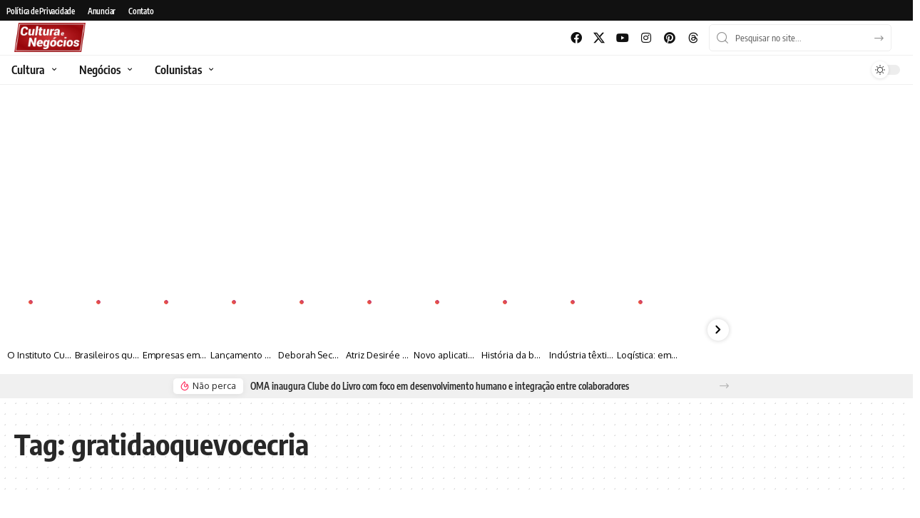

--- FILE ---
content_type: text/html; charset=UTF-8
request_url: https://culturaenegocios.com.br/tag/gratidaoquevocecria/
body_size: 78408
content:
<!DOCTYPE html>
<html lang="pt-BR">
<head>
	<meta charset="UTF-8">
	<meta name="viewport" content="width=device-width, initial-scale=1.0, viewport-fit=cover" />		<meta name='robots' content='index, follow, max-image-preview:large, max-snippet:-1, max-video-preview:-1' />

	<!-- This site is optimized with the Yoast SEO Premium plugin v21.1 (Yoast SEO v26.7) - https://yoast.com/wordpress/plugins/seo/ -->
	<title>Arquivos gratidaoquevocecria - Cultura e Negócios</title>
	<link rel="canonical" href="https://culturaenegocios.com.br/tag/gratidaoquevocecria/" />
	<meta property="og:locale" content="pt_BR" />
	<meta property="og:type" content="article" />
	<meta property="og:title" content="Arquivos gratidaoquevocecria" />
	<meta property="og:url" content="https://culturaenegocios.com.br/tag/gratidaoquevocecria/" />
	<meta property="og:site_name" content="Cultura e Negócios" />
	<meta property="og:image" content="https://culturaenegocios.com.br/wp-content/uploads/2022/07/culturaenegocios.webp" />
	<meta property="og:image:width" content="400" />
	<meta property="og:image:height" content="400" />
	<meta property="og:image:type" content="image/webp" />
	<meta name="twitter:card" content="summary_large_image" />
	<meta name="twitter:site" content="@culturaenegocio" />
	<script type="application/ld+json" class="yoast-schema-graph">{"@context":"https://schema.org","@graph":[{"@type":"CollectionPage","@id":"https://culturaenegocios.com.br/tag/gratidaoquevocecria/","url":"https://culturaenegocios.com.br/tag/gratidaoquevocecria/","name":"Arquivos gratidaoquevocecria - Cultura e Negócios","isPartOf":{"@id":"https://culturaenegocios.com.br/#website"},"primaryImageOfPage":{"@id":"https://culturaenegocios.com.br/tag/gratidaoquevocecria/#primaryimage"},"image":{"@id":"https://culturaenegocios.com.br/tag/gratidaoquevocecria/#primaryimage"},"thumbnailUrl":"https://culturaenegocios.com.br/wp-content/uploads/2021/12/unnamed-16-scaled.jpg","breadcrumb":{"@id":"https://culturaenegocios.com.br/tag/gratidaoquevocecria/#breadcrumb"},"inLanguage":"pt-BR"},{"@type":"ImageObject","inLanguage":"pt-BR","@id":"https://culturaenegocios.com.br/tag/gratidaoquevocecria/#primaryimage","url":"https://culturaenegocios.com.br/wp-content/uploads/2021/12/unnamed-16-scaled.jpg","contentUrl":"https://culturaenegocios.com.br/wp-content/uploads/2021/12/unnamed-16-scaled.jpg","width":2560,"height":1707},{"@type":"BreadcrumbList","@id":"https://culturaenegocios.com.br/tag/gratidaoquevocecria/#breadcrumb","itemListElement":[{"@type":"ListItem","position":1,"name":"Início","item":"https://culturaenegocios.com.br/"},{"@type":"ListItem","position":2,"name":"gratidaoquevocecria"}]},{"@type":"WebSite","@id":"https://culturaenegocios.com.br/#website","url":"https://culturaenegocios.com.br/","name":"Cultura e Negócios","description":"Portal de Notícias sobre Cultura e Negócios","publisher":{"@id":"https://culturaenegocios.com.br/#organization"},"alternateName":"Portal Cultura e Negócios","potentialAction":[{"@type":"SearchAction","target":{"@type":"EntryPoint","urlTemplate":"https://culturaenegocios.com.br/?s={search_term_string}"},"query-input":{"@type":"PropertyValueSpecification","valueRequired":true,"valueName":"search_term_string"}}],"inLanguage":"pt-BR"},{"@type":"Organization","@id":"https://culturaenegocios.com.br/#organization","name":"Cultura e Negócios","alternateName":"CN","url":"https://culturaenegocios.com.br/","logo":{"@type":"ImageObject","inLanguage":"pt-BR","@id":"https://culturaenegocios.com.br/#/schema/logo/image/","url":"https://culturaenegocios.com.br/wp-content/uploads/2020/08/Cultura-e-Negocios3.png","contentUrl":"https://culturaenegocios.com.br/wp-content/uploads/2020/08/Cultura-e-Negocios3.png","width":2382,"height":2382,"caption":"Cultura e Negócios"},"image":{"@id":"https://culturaenegocios.com.br/#/schema/logo/image/"},"sameAs":["https://www.facebook.com/culturaenegocios/","https://x.com/culturaenegocio","https://www.instagram.com/culturaenegocios/","https://www.youtube.com/channel/UC5CxUlpuV4-v6Ps3RZE33yw","https://br.pinterest.com/portalculturaenegocios/"]}]}</script>
	<!-- / Yoast SEO Premium plugin. -->


<link rel="alternate" type="application/rss+xml" title="Feed de Cultura e Negócios &raquo; Story" href="https://culturaenegocios.com.br/web-stories/feed/"><script type="application/ld+json">{
    "@context": "https://schema.org",
    "@type": "Organization",
    "legalName": "Cultura e Neg\u00f3cios",
    "url": "https://culturaenegocios.com.br/"
}</script>
<style id='wp-img-auto-sizes-contain-inline-css'>
img:is([sizes=auto i],[sizes^="auto," i]){contain-intrinsic-size:3000px 1500px}
/*# sourceURL=wp-img-auto-sizes-contain-inline-css */
</style>
<style id='classic-theme-styles-inline-css'>
/*! This file is auto-generated */
.wp-block-button__link{color:#fff;background-color:#32373c;border-radius:9999px;box-shadow:none;text-decoration:none;padding:calc(.667em + 2px) calc(1.333em + 2px);font-size:1.125em}.wp-block-file__button{background:#32373c;color:#fff;text-decoration:none}
/*# sourceURL=/wp-includes/css/classic-themes.min.css */
</style>
<style id='global-styles-inline-css'>
:root{--wp--preset--aspect-ratio--square: 1;--wp--preset--aspect-ratio--4-3: 4/3;--wp--preset--aspect-ratio--3-4: 3/4;--wp--preset--aspect-ratio--3-2: 3/2;--wp--preset--aspect-ratio--2-3: 2/3;--wp--preset--aspect-ratio--16-9: 16/9;--wp--preset--aspect-ratio--9-16: 9/16;--wp--preset--color--black: #000000;--wp--preset--color--cyan-bluish-gray: #abb8c3;--wp--preset--color--white: #ffffff;--wp--preset--color--pale-pink: #f78da7;--wp--preset--color--vivid-red: #cf2e2e;--wp--preset--color--luminous-vivid-orange: #ff6900;--wp--preset--color--luminous-vivid-amber: #fcb900;--wp--preset--color--light-green-cyan: #7bdcb5;--wp--preset--color--vivid-green-cyan: #00d084;--wp--preset--color--pale-cyan-blue: #8ed1fc;--wp--preset--color--vivid-cyan-blue: #0693e3;--wp--preset--color--vivid-purple: #9b51e0;--wp--preset--gradient--vivid-cyan-blue-to-vivid-purple: linear-gradient(135deg,rgb(6,147,227) 0%,rgb(155,81,224) 100%);--wp--preset--gradient--light-green-cyan-to-vivid-green-cyan: linear-gradient(135deg,rgb(122,220,180) 0%,rgb(0,208,130) 100%);--wp--preset--gradient--luminous-vivid-amber-to-luminous-vivid-orange: linear-gradient(135deg,rgb(252,185,0) 0%,rgb(255,105,0) 100%);--wp--preset--gradient--luminous-vivid-orange-to-vivid-red: linear-gradient(135deg,rgb(255,105,0) 0%,rgb(207,46,46) 100%);--wp--preset--gradient--very-light-gray-to-cyan-bluish-gray: linear-gradient(135deg,rgb(238,238,238) 0%,rgb(169,184,195) 100%);--wp--preset--gradient--cool-to-warm-spectrum: linear-gradient(135deg,rgb(74,234,220) 0%,rgb(151,120,209) 20%,rgb(207,42,186) 40%,rgb(238,44,130) 60%,rgb(251,105,98) 80%,rgb(254,248,76) 100%);--wp--preset--gradient--blush-light-purple: linear-gradient(135deg,rgb(255,206,236) 0%,rgb(152,150,240) 100%);--wp--preset--gradient--blush-bordeaux: linear-gradient(135deg,rgb(254,205,165) 0%,rgb(254,45,45) 50%,rgb(107,0,62) 100%);--wp--preset--gradient--luminous-dusk: linear-gradient(135deg,rgb(255,203,112) 0%,rgb(199,81,192) 50%,rgb(65,88,208) 100%);--wp--preset--gradient--pale-ocean: linear-gradient(135deg,rgb(255,245,203) 0%,rgb(182,227,212) 50%,rgb(51,167,181) 100%);--wp--preset--gradient--electric-grass: linear-gradient(135deg,rgb(202,248,128) 0%,rgb(113,206,126) 100%);--wp--preset--gradient--midnight: linear-gradient(135deg,rgb(2,3,129) 0%,rgb(40,116,252) 100%);--wp--preset--font-size--small: 13px;--wp--preset--font-size--medium: 20px;--wp--preset--font-size--large: 36px;--wp--preset--font-size--x-large: 42px;--wp--preset--spacing--20: 0.44rem;--wp--preset--spacing--30: 0.67rem;--wp--preset--spacing--40: 1rem;--wp--preset--spacing--50: 1.5rem;--wp--preset--spacing--60: 2.25rem;--wp--preset--spacing--70: 3.38rem;--wp--preset--spacing--80: 5.06rem;--wp--preset--shadow--natural: 6px 6px 9px rgba(0, 0, 0, 0.2);--wp--preset--shadow--deep: 12px 12px 50px rgba(0, 0, 0, 0.4);--wp--preset--shadow--sharp: 6px 6px 0px rgba(0, 0, 0, 0.2);--wp--preset--shadow--outlined: 6px 6px 0px -3px rgb(255, 255, 255), 6px 6px rgb(0, 0, 0);--wp--preset--shadow--crisp: 6px 6px 0px rgb(0, 0, 0);}:where(.is-layout-flex){gap: 0.5em;}:where(.is-layout-grid){gap: 0.5em;}body .is-layout-flex{display: flex;}.is-layout-flex{flex-wrap: wrap;align-items: center;}.is-layout-flex > :is(*, div){margin: 0;}body .is-layout-grid{display: grid;}.is-layout-grid > :is(*, div){margin: 0;}:where(.wp-block-columns.is-layout-flex){gap: 2em;}:where(.wp-block-columns.is-layout-grid){gap: 2em;}:where(.wp-block-post-template.is-layout-flex){gap: 1.25em;}:where(.wp-block-post-template.is-layout-grid){gap: 1.25em;}.has-black-color{color: var(--wp--preset--color--black) !important;}.has-cyan-bluish-gray-color{color: var(--wp--preset--color--cyan-bluish-gray) !important;}.has-white-color{color: var(--wp--preset--color--white) !important;}.has-pale-pink-color{color: var(--wp--preset--color--pale-pink) !important;}.has-vivid-red-color{color: var(--wp--preset--color--vivid-red) !important;}.has-luminous-vivid-orange-color{color: var(--wp--preset--color--luminous-vivid-orange) !important;}.has-luminous-vivid-amber-color{color: var(--wp--preset--color--luminous-vivid-amber) !important;}.has-light-green-cyan-color{color: var(--wp--preset--color--light-green-cyan) !important;}.has-vivid-green-cyan-color{color: var(--wp--preset--color--vivid-green-cyan) !important;}.has-pale-cyan-blue-color{color: var(--wp--preset--color--pale-cyan-blue) !important;}.has-vivid-cyan-blue-color{color: var(--wp--preset--color--vivid-cyan-blue) !important;}.has-vivid-purple-color{color: var(--wp--preset--color--vivid-purple) !important;}.has-black-background-color{background-color: var(--wp--preset--color--black) !important;}.has-cyan-bluish-gray-background-color{background-color: var(--wp--preset--color--cyan-bluish-gray) !important;}.has-white-background-color{background-color: var(--wp--preset--color--white) !important;}.has-pale-pink-background-color{background-color: var(--wp--preset--color--pale-pink) !important;}.has-vivid-red-background-color{background-color: var(--wp--preset--color--vivid-red) !important;}.has-luminous-vivid-orange-background-color{background-color: var(--wp--preset--color--luminous-vivid-orange) !important;}.has-luminous-vivid-amber-background-color{background-color: var(--wp--preset--color--luminous-vivid-amber) !important;}.has-light-green-cyan-background-color{background-color: var(--wp--preset--color--light-green-cyan) !important;}.has-vivid-green-cyan-background-color{background-color: var(--wp--preset--color--vivid-green-cyan) !important;}.has-pale-cyan-blue-background-color{background-color: var(--wp--preset--color--pale-cyan-blue) !important;}.has-vivid-cyan-blue-background-color{background-color: var(--wp--preset--color--vivid-cyan-blue) !important;}.has-vivid-purple-background-color{background-color: var(--wp--preset--color--vivid-purple) !important;}.has-black-border-color{border-color: var(--wp--preset--color--black) !important;}.has-cyan-bluish-gray-border-color{border-color: var(--wp--preset--color--cyan-bluish-gray) !important;}.has-white-border-color{border-color: var(--wp--preset--color--white) !important;}.has-pale-pink-border-color{border-color: var(--wp--preset--color--pale-pink) !important;}.has-vivid-red-border-color{border-color: var(--wp--preset--color--vivid-red) !important;}.has-luminous-vivid-orange-border-color{border-color: var(--wp--preset--color--luminous-vivid-orange) !important;}.has-luminous-vivid-amber-border-color{border-color: var(--wp--preset--color--luminous-vivid-amber) !important;}.has-light-green-cyan-border-color{border-color: var(--wp--preset--color--light-green-cyan) !important;}.has-vivid-green-cyan-border-color{border-color: var(--wp--preset--color--vivid-green-cyan) !important;}.has-pale-cyan-blue-border-color{border-color: var(--wp--preset--color--pale-cyan-blue) !important;}.has-vivid-cyan-blue-border-color{border-color: var(--wp--preset--color--vivid-cyan-blue) !important;}.has-vivid-purple-border-color{border-color: var(--wp--preset--color--vivid-purple) !important;}.has-vivid-cyan-blue-to-vivid-purple-gradient-background{background: var(--wp--preset--gradient--vivid-cyan-blue-to-vivid-purple) !important;}.has-light-green-cyan-to-vivid-green-cyan-gradient-background{background: var(--wp--preset--gradient--light-green-cyan-to-vivid-green-cyan) !important;}.has-luminous-vivid-amber-to-luminous-vivid-orange-gradient-background{background: var(--wp--preset--gradient--luminous-vivid-amber-to-luminous-vivid-orange) !important;}.has-luminous-vivid-orange-to-vivid-red-gradient-background{background: var(--wp--preset--gradient--luminous-vivid-orange-to-vivid-red) !important;}.has-very-light-gray-to-cyan-bluish-gray-gradient-background{background: var(--wp--preset--gradient--very-light-gray-to-cyan-bluish-gray) !important;}.has-cool-to-warm-spectrum-gradient-background{background: var(--wp--preset--gradient--cool-to-warm-spectrum) !important;}.has-blush-light-purple-gradient-background{background: var(--wp--preset--gradient--blush-light-purple) !important;}.has-blush-bordeaux-gradient-background{background: var(--wp--preset--gradient--blush-bordeaux) !important;}.has-luminous-dusk-gradient-background{background: var(--wp--preset--gradient--luminous-dusk) !important;}.has-pale-ocean-gradient-background{background: var(--wp--preset--gradient--pale-ocean) !important;}.has-electric-grass-gradient-background{background: var(--wp--preset--gradient--electric-grass) !important;}.has-midnight-gradient-background{background: var(--wp--preset--gradient--midnight) !important;}.has-small-font-size{font-size: var(--wp--preset--font-size--small) !important;}.has-medium-font-size{font-size: var(--wp--preset--font-size--medium) !important;}.has-large-font-size{font-size: var(--wp--preset--font-size--large) !important;}.has-x-large-font-size{font-size: var(--wp--preset--font-size--x-large) !important;}
:where(.wp-block-post-template.is-layout-flex){gap: 1.25em;}:where(.wp-block-post-template.is-layout-grid){gap: 1.25em;}
:where(.wp-block-term-template.is-layout-flex){gap: 1.25em;}:where(.wp-block-term-template.is-layout-grid){gap: 1.25em;}
:where(.wp-block-columns.is-layout-flex){gap: 2em;}:where(.wp-block-columns.is-layout-grid){gap: 2em;}
:root :where(.wp-block-pullquote){font-size: 1.5em;line-height: 1.6;}
/*# sourceURL=global-styles-inline-css */
</style>
<style id='dominant-color-styles-inline-css'>
img[data-dominant-color]:not(.has-transparency) { background-color: var(--dominant-color); }
/*# sourceURL=dominant-color-styles-inline-css */
</style>
<link rel='stylesheet' id='wpo_min-header-0-css' href='https://culturaenegocios.com.br/wp-content/cache/wpo-minify/1767816481/assets/wpo-minify-header-981d0165.css' media='all' />
<style id='wpo_min-header-0-inline-css'>
[data-theme="dark"],.light-scheme{--wcac-color:#ffffff}.is-hd-1,.is-hd-2,.is-hd-3{--nav-color-h:#afafaf}[data-theme="dark"].is-hd-4{--nav-bg:#191c20;--nav-bg-from:#191c20;--nav-bg-to:#191c20}[data-theme="dark"].is-hd-5,[data-theme="dark"].is-hd-5:not(.sticky-on){--nav-bg:#191c20;--nav-bg-from:#191c20;--nav-bg-to:#191c20}:root{--privacy-bg-color:#96050a;--privacy-color:#ffffff;--topad-spacing:15px;--hyperlink-line-color:var(--g-color);--s-content-width:760px;--max-width-wo-sb:840px;--s10-feat-ratio:45%;--s11-feat-ratio:45%;--login-popup-w:350px}[data-theme="dark"],.light-scheme{--privacy-bg-color:#96050a;--privacy-color:#ffffff}.search-header:before{background-repeat:no-repeat;background-size:cover;background-attachment:scroll;background-position:center center}[data-theme="dark"] .search-header:before{background-repeat:no-repeat;background-size:cover;background-attachment:scroll;background-position:center center}.footer-has-bg{background-color:#88888812}#amp-mobile-version-switcher{display:none}
/*# sourceURL=wpo_min-header-0-inline-css */
</style>
<script src="https://culturaenegocios.com.br/wp-content/cache/wpo-minify/1767816481/assets/wpo-minify-header-7c470e52.min.js" id="wpo_min-header-0-js"></script>

<!-- Snippet da etiqueta do Google (gtag.js) adicionado pelo Site Kit -->
<!-- Snippet do Google Análises adicionado pelo Site Kit -->
<script src="https://www.googletagmanager.com/gtag/js?id=G-PGDPR62NJV" id="google_gtagjs-js" async></script>
<script id="google_gtagjs-js-after">
window.dataLayer = window.dataLayer || [];function gtag(){dataLayer.push(arguments);}
gtag("set","linker",{"domains":["culturaenegocios.com.br"]});
gtag("js", new Date());
gtag("set", "developer_id.dZTNiMT", true);
gtag("config", "G-PGDPR62NJV");
//# sourceURL=google_gtagjs-js-after
</script>
<script src="https://culturaenegocios.com.br/wp-content/cache/wpo-minify/1767816481/assets/wpo-minify-header-773a080e.min.js" id="wpo_min-header-2-js"></script>
<link rel="preload" href="https://culturaenegocios.com.br/wp-content/themes/foxiz/assets/fonts/icons.woff2?ver=2.5.0" as="font" type="font/woff2" crossorigin="anonymous"> <link rel="preload" href="https://culturaenegocios.com.br/wp-content/themes/foxiz/assets/fonts/fa-brands-400.woff2" as="font" type="font/woff2" crossorigin="anonymous"> <link rel="preload" href="https://culturaenegocios.com.br/wp-content/themes/foxiz/assets/fonts/fa-regular-400.woff2" as="font" type="font/woff2" crossorigin="anonymous"> <link rel="https://api.w.org/" href="https://culturaenegocios.com.br/wp-json/" /><link rel="alternate" title="JSON" type="application/json" href="https://culturaenegocios.com.br/wp-json/wp/v2/tags/7693" /><style type='text/css'> .ae_data .elementor-editor-element-setting {
            display:none !important;
            }
            </style><meta name="generator" content="auto-sizes 1.7.0">
<meta name="generator" content="dominant-color-images 1.2.0">
<meta name="generator" content="Site Kit by Google 1.170.0" /><meta name="generator" content="performance-lab 4.0.1; plugins: auto-sizes, dominant-color-images, embed-optimizer, image-prioritizer, speculation-rules">
<link rel="preconnect" href="https://tagmanager.alright.network">
<link rel="preconnect" href="https://securepubads.g.doubleclick.net">

<!-- Cole o código abaixo após os estilos da página na tag head -->
<script async src='https://tagmanager.alright.network/manager/js/container_ZAhWMzKS.js'></script>
<!-- Alright Tag Manager -->

<meta name="generator" content="speculation-rules 1.6.0">

<!-- Meta-etiquetas do Google AdSense adicionado pelo Site Kit -->
<meta name="google-adsense-platform-account" content="ca-host-pub-2644536267352236">
<meta name="google-adsense-platform-domain" content="sitekit.withgoogle.com">
<!-- Fim das meta-etiquetas do Google AdSense adicionado pelo Site Kit -->
<meta name="generator" content="Elementor 3.34.1; features: additional_custom_breakpoints; settings: css_print_method-external, google_font-enabled, font_display-swap">
<meta data-od-replaced-content="optimization-detective 1.0.0-beta4" name="generator" content="optimization-detective 1.0.0-beta4; url_metric_groups={0:empty, 480:empty, 600:empty, 782:empty}">
<script type="application/ld+json">{
    "@context": "https://schema.org",
    "@type": "WebSite",
    "@id": "https://culturaenegocios.com.br/#website",
    "url": "https://culturaenegocios.com.br/",
    "name": "Cultura e Neg\u00f3cios",
    "potentialAction": {
        "@type": "SearchAction",
        "target": "https://culturaenegocios.com.br/?s={search_term_string}",
        "query-input": "required name=search_term_string"
    }
}</script>
      <meta name="onesignal" content="wordpress-plugin"/>
            <script>

      window.OneSignalDeferred = window.OneSignalDeferred || [];

      OneSignalDeferred.push(function(OneSignal) {
        var oneSignal_options = {};
        window._oneSignalInitOptions = oneSignal_options;

        oneSignal_options['serviceWorkerParam'] = { scope: '/wp-content/plugins/onesignal-free-web-push-notifications/sdk_files/push/onesignal/' };
oneSignal_options['serviceWorkerPath'] = 'OneSignalSDKWorker.js';

        OneSignal.Notifications.setDefaultUrl("https://culturaenegocios.com.br");

        oneSignal_options['wordpress'] = true;
oneSignal_options['appId'] = '9b4fcab9-93fd-47e9-8a81-263b5c54bece';
oneSignal_options['allowLocalhostAsSecureOrigin'] = true;
oneSignal_options['welcomeNotification'] = { };
oneSignal_options['welcomeNotification']['title'] = "Cultura e Negócios";
oneSignal_options['welcomeNotification']['message'] = "Obrigado por assinar!";
oneSignal_options['welcomeNotification']['url'] = "https://culturaenegocios.com.br";
oneSignal_options['path'] = "https://culturaenegocios.com.br/wp-content/plugins/onesignal-free-web-push-notifications/sdk_files/";
oneSignal_options['safari_web_id'] = "web.onesignal.auto.6a13c381-7602-4e1d-b2a0-1098f769d9cc";
oneSignal_options['promptOptions'] = { };
oneSignal_options['promptOptions']['actionMessage'] = "Receba em primeira mão nossos conteúdos mais recentes. Ative as notificações.";
oneSignal_options['promptOptions']['exampleNotificationMessageDesktop'] = "Notificações irão aparecer eu seu desktop";
oneSignal_options['promptOptions']['exampleNotificationMessageMobile'] = "As notificações aparecerão em seu disposiivo";
oneSignal_options['promptOptions']['exampleNotificationCaption'] = "Você pode cancelar a inscrição a qualquer momento";
oneSignal_options['promptOptions']['acceptButtonText'] = "Ativar";
oneSignal_options['promptOptions']['cancelButtonText'] = "Não, obrigado.";
oneSignal_options['promptOptions']['siteName'] = "https://culturaenegocios.com.br";
oneSignal_options['promptOptions']['autoAcceptTitle'] = "Clique Habilitar";
              OneSignal.init(window._oneSignalInitOptions);
              OneSignal.Slidedown.promptPush()      });

      function documentInitOneSignal() {
        var oneSignal_elements = document.getElementsByClassName("OneSignal-prompt");

        var oneSignalLinkClickHandler = function(event) { OneSignal.Notifications.requestPermission(); event.preventDefault(); };        for(var i = 0; i < oneSignal_elements.length; i++)
          oneSignal_elements[i].addEventListener('click', oneSignalLinkClickHandler, false);
      }

      if (document.readyState === 'complete') {
           documentInitOneSignal();
      }
      else {
           window.addEventListener("load", function(event){
               documentInitOneSignal();
          });
      }
    </script>
			<style>
				.e-con.e-parent:nth-of-type(n+4):not(.e-lazyloaded):not(.e-no-lazyload),
				.e-con.e-parent:nth-of-type(n+4):not(.e-lazyloaded):not(.e-no-lazyload) * {
					background-image: none !important;
				}
				@media screen and (max-height: 1024px) {
					.e-con.e-parent:nth-of-type(n+3):not(.e-lazyloaded):not(.e-no-lazyload),
					.e-con.e-parent:nth-of-type(n+3):not(.e-lazyloaded):not(.e-no-lazyload) * {
						background-image: none !important;
					}
				}
				@media screen and (max-height: 640px) {
					.e-con.e-parent:nth-of-type(n+2):not(.e-lazyloaded):not(.e-no-lazyload),
					.e-con.e-parent:nth-of-type(n+2):not(.e-lazyloaded):not(.e-no-lazyload) * {
						background-image: none !important;
					}
				}
			</style>
			<meta name="generator" content="embed-optimizer 1.0.0-beta3">
<meta name="generator" content="image-prioritizer 1.0.0-beta3">

<!-- Snippet do Gerenciador de Tags do Google adicionado pelo Site Kit -->
<script>
			( function( w, d, s, l, i ) {
				w[l] = w[l] || [];
				w[l].push( {'gtm.start': new Date().getTime(), event: 'gtm.js'} );
				var f = d.getElementsByTagName( s )[0],
					j = d.createElement( s ), dl = l != 'dataLayer' ? '&l=' + l : '';
				j.async = true;
				j.src = 'https://www.googletagmanager.com/gtm.js?id=' + i + dl;
				f.parentNode.insertBefore( j, f );
			} )( window, document, 'script', 'dataLayer', 'GTM-T7Q7RRH' );
			
</script>

<!-- Fim do código do Gerenciador de Etiquetas do Google adicionado pelo Site Kit -->

<!-- Código do Google Adsense adicionado pelo Site Kit -->
<script async src="https://pagead2.googlesyndication.com/pagead/js/adsbygoogle.js?client=ca-pub-2201480789139736&amp;host=ca-host-pub-2644536267352236" crossorigin="anonymous"></script>

<!-- Fim do código do Google AdSense adicionado pelo Site Kit -->
<script type="application/ld+json">{"@context":"http://schema.org","@type":"BreadcrumbList","itemListElement":[{"@type":"ListItem","position":2,"item":{"@id":"https://culturaenegocios.com.br/tag/gratidaoquevocecria/","name":"gratidaoquevocecria"}},{"@type":"ListItem","position":1,"item":{"@id":"https://culturaenegocios.com.br","name":"Cultura e Negócios"}}]}</script>
<link rel="icon" href="https://culturaenegocios.com.br/wp-content/uploads/2023/08/cropped-CNsemfundofavicon-32x32.png" sizes="32x32" />
<link rel="icon" href="https://culturaenegocios.com.br/wp-content/uploads/2023/08/cropped-CNsemfundofavicon-192x192.png" sizes="192x192" />
<link rel="apple-touch-icon" href="https://culturaenegocios.com.br/wp-content/uploads/2023/08/cropped-CNsemfundofavicon-180x180.png" />
<meta name="msapplication-TileImage" content="https://culturaenegocios.com.br/wp-content/uploads/2023/08/cropped-CNsemfundofavicon-270x270.png" />
		<style id="wp-custom-css">
			.backgrad {
	  position: absolute;
    height: 100%;
    width: 100%;
    z-index: 17;
		background: rgb(0,0,0);
		background: linear-gradient(0deg, rgba(0,0,0,0.9472163865546218) 0%, rgba(0,0,0,0.7175245098039216) 22%, rgba(0,0,0,0) 52%);
}

img.wpstory-page-media-item {
    height: 100% !important;
}

.wpstory-page-title-wrapper {
    color: #fff;
    font-family: inherit;
    font-size: 1.3em;
    line-height: 117%;
    font-weight: 700;
	  text-align: left !important;
	  top: 63% !important;
}

.wpstory-story-btaction {
   background: none !important;
    padding: 0 0 0 0 !important;
    font-weight: 400 !important;
    text-transform: uppercase !important;
    top: 85%;
    position: absolute;
    text-align: center;
    width: 100%;
    color: #fff;
    z-index: 20;
    font-size: 0.8em;
}

canvas {
	z-index: 0 !important;
}

.wpstory-slider-item-media {
    position: absolute !important;
    z-index: 16 !important;
    height: 100% !important;
}

.storylogo {
    background: url(https://arena360.com.br/wp-content/uploads/2023/07/logo_cen.png);
    background-repeat: no-repeat;
    width: 54px;
    height: 29px;
    background-size: 100%;
}

@media (max-width: 767px) {
	.storylogo {
    width: 82px;
    height: 52px;
	}
	
	.single-post .l-shared-items {
		margin-bottom: 100px;
	}

	.wpstory-page-title-wrapper {
			font-size: 1.5em;
	}
	
	.single-post .smeta-extra {
	  display: none;
  }
}

.wpstory-modal-author-image, .wpstory-modal-author-info-name {
	display: none !important;
}

[data-theme="dark"] .e-n-menu-item-title-text {
    color: #fff !important;
}

[data-theme="dark"] .elementor-widget-n-menu .e-n-menu-item-title {
    color: #fff !important;
}


i.fas.fa-home {
    color: #000 !important;
}

[data-theme="dark"] i.fas.fa-home {
    color: #fff !important;
}

.e-n-menu-item-title.e-normal {
    border-right: 1px solid #f0f0f0 !important;
}

.e-n-menu-item-title.e-normal {
    border-right: 1px solid #f0f0f0 !important;
}

[data-theme="dark"] .e-n-menu-item-title.e-normal {
    border-right: 1px solid  #191c20 !important;
}

[data-theme="dark"] .elementor-widget-n-menu .e-n-menu-item-title:hover:not(.e-current) i {
    color: #fff;
}

.smeta-sec, .smeta-sec a {
    color: #D03438 !important;
    text-decoration: none !important;
}

.p-categories .p-category::before {
    background: #D03438 !important;
}

.single-post .ecat-l-dot .p-category {
    color: #D03438 !important;
}

.single-post.p-category {
    color: #fff;
}

.single-post .single-related .p-categories a:nth-child(n+2) {
   display: none;
}


.single-post .smeta-extra {
	margin-bottom: 10px;
}

.single-post .efootauthor a img  {
	width: 60px;
	height: 60px;
	float: left;
}

.single-post .efootauthor    {

	  margin-top: 0px;
}

.single-post .efootauthor a   {
	margin-left: 10px;
	float: left;
	font-weight: 700;
	font-family: var(--meta-family);
    font-size: 1.2em;
    font-weight: var(--meta-fweight);
    font-style: var(--meta-fstyle);
    letter-spacing: var(--meta-fspace);
    text-transform: var(--meta-transform);
	 color: #D03438 !important;
	margin-bottom: 10px;
}

.single-post .efootauthor:before  {
	height: 0px;
}

.category .p-categories a:nth-child(n+2) {
    display: none;
}

.search .p-categories a:nth-child(n+2) {
    display: none;
}

.archive .p-categories a:nth-child(n+2) {
    display: none;
}

#back-top {
  bottom: 100px;
	z-index: 10000;
}

input[type="email"]#form_email_1 {
	background-color: #607D8B !important;
}

a.titstory {
    color: #fff !important;
    background: none !important;
	  font-size: .9em
}

.grecaptcha-badge {
	display: none !important;
}		</style>
		</head>
<body class="archive tag tag-gratidaoquevocecria tag-7693 wp-embed-responsive wp-theme-foxiz wp-child-theme-foxiz-child personalized-all elementor-default elementor-kit-50554 menu-ani-1 hover-ani-1 btn-ani-1 btn-transform-1 is-rm-1 lmeta-dot loader-1 dark-sw-1 mtax-1 is-hd-1 is-backtop ">
		<!-- Snippet do Gerenciador de Etiqueta do Google (noscript) adicionado pelo Site Kit -->
		<noscript>
			<iframe src="https://www.googletagmanager.com/ns.html?id=GTM-T7Q7RRH" height="0" width="0" style="display:none;visibility:hidden"></iframe>
		</noscript>
		<!-- Fim do código do Gerenciador de Etiquetas do Google (noscript) adicionado pelo Site Kit -->
				<div data-elementor-type="header" data-elementor-id="50137" class="elementor elementor-50137 elementor-location-header" data-elementor-post-type="elementor_library">
					<section class="elementor-section elementor-top-section elementor-element elementor-element-6ee645ec elementor-section-full_width elementor-hidden-mobile elementor-section-height-default elementor-section-height-default" data-id="6ee645ec" data-element_type="section" data-settings="{&quot;background_background&quot;:&quot;classic&quot;}">
						<div class="elementor-container elementor-column-gap-default">
					<div class="elementor-column elementor-col-50 elementor-top-column elementor-element elementor-element-5975267d" data-id="5975267d" data-element_type="column">
			<div class="elementor-widget-wrap elementor-element-populated">
						<div class="elementor-element elementor-element-1b686514 is-divider-0 elementor-widget elementor-widget-foxiz-navigation" data-id="1b686514" data-element_type="widget" data-widget_type="foxiz-navigation.default">
				<div class="elementor-widget-container">
							<nav id="site-navigation" class="main-menu-wrap template-menu" aria-label="menu principal">
			<ul id="menu-institucional-topo" class="main-menu rb-menu large-menu" itemscope itemtype="https://www.schema.org/SiteNavigationElement"><li id="menu-item-50719" class="menu-item menu-item-type-post_type menu-item-object-page menu-item-privacy-policy menu-item-50719"><a href="https://culturaenegocios.com.br/politica-de-privacidade/"><span>Política de Privacidade</span></a></li>
<li id="menu-item-50569" class="menu-item menu-item-type-post_type menu-item-object-page menu-item-50569"><a href="https://culturaenegocios.com.br/anunciar/"><span>Anunciar</span></a></li>
<li id="menu-item-50702" class="menu-item menu-item-type-post_type menu-item-object-page menu-item-50702"><a href="https://culturaenegocios.com.br/contato/"><span>Contato</span></a></li>
</ul>		</nav>
						</div>
				</div>
					</div>
		</div>
				<div class="elementor-column elementor-col-50 elementor-top-column elementor-element elementor-element-2f279189" data-id="2f279189" data-element_type="column">
			<div class="elementor-widget-wrap">
							</div>
		</div>
					</div>
		</section>
				<section class="elementor-section elementor-top-section elementor-element elementor-element-1d976760 elementor-section-full_width elementor-hidden-tablet elementor-hidden-desktop elementor-section-height-default elementor-section-height-default" data-id="1d976760" data-element_type="section" data-settings="{&quot;background_background&quot;:&quot;classic&quot;}">
						<div class="elementor-container elementor-column-gap-default">
					<div class="elementor-column elementor-col-50 elementor-top-column elementor-element elementor-element-58937cc4" data-id="58937cc4" data-element_type="column">
			<div class="elementor-widget-wrap">
							</div>
		</div>
				<div class="elementor-column elementor-col-50 elementor-top-column elementor-element elementor-element-412284ee" data-id="412284ee" data-element_type="column">
			<div class="elementor-widget-wrap elementor-element-populated">
						<div class="elementor-element elementor-element-e801fb5 elementor-shape-circle e-grid-align-right elementor-grid-0 elementor-widget elementor-widget-social-icons" data-id="e801fb5" data-element_type="widget" data-widget_type="social-icons.default">
				<div class="elementor-widget-container">
							<div class="elementor-social-icons-wrapper elementor-grid" role="list">
							<span class="elementor-grid-item" role="listitem">
					<a class="elementor-icon elementor-social-icon elementor-social-icon-facebook elementor-repeater-item-fb58a98" href="https://www.youtube.com/channel/UC5CxUlpuV4-v6Ps3RZE33yw" target="_blank">
						<span class="elementor-screen-only">Facebook</span>
						<i aria-hidden="true" class="fab fa-facebook"></i>					</a>
				</span>
							<span class="elementor-grid-item" role="listitem">
					<a class="elementor-icon elementor-social-icon elementor-social-icon- elementor-repeater-item-6f7a7c8" href="https://twitter.com/culturaenegocio" target="_blank">
						<span class="elementor-screen-only"></span>
						<svg xmlns="http://www.w3.org/2000/svg" fill-rule="evenodd" clip-rule="evenodd" viewBox="0 0 512 462.799"><path fill-rule="nonzero" d="M403.229 0h78.506L310.219 196.04 512 462.799H354.002L230.261 301.007 88.669 462.799h-78.56l183.455-209.683L0 0h161.999l111.856 147.88L403.229 0zm-27.556 415.805h43.505L138.363 44.527h-46.68l283.99 371.278z"></path></svg>					</a>
				</span>
							<span class="elementor-grid-item" role="listitem">
					<a class="elementor-icon elementor-social-icon elementor-social-icon-youtube elementor-repeater-item-c4498ca" href="https://www.facebook.com/culturaenegocios" target="_blank">
						<span class="elementor-screen-only">Youtube</span>
						<i aria-hidden="true" class="fab fa-youtube"></i>					</a>
				</span>
							<span class="elementor-grid-item" role="listitem">
					<a class="elementor-icon elementor-social-icon elementor-social-icon-instagram elementor-repeater-item-392d9eb" target="_blank">
						<span class="elementor-screen-only">Instagram</span>
						<i aria-hidden="true" class="fab fa-instagram"></i>					</a>
				</span>
							<span class="elementor-grid-item" role="listitem">
					<a class="elementor-icon elementor-social-icon elementor-social-icon-pinterest elementor-repeater-item-d6a1066" href="https://br.pinterest.com/portalculturaenegocios/" target="_blank">
						<span class="elementor-screen-only">Pinterest</span>
						<i aria-hidden="true" class="fab fa-pinterest"></i>					</a>
				</span>
					</div>
						</div>
				</div>
					</div>
		</div>
					</div>
		</section>
				<section class="elementor-section elementor-top-section elementor-element elementor-element-3659fbe6 elementor-section-content-middle elementor-section-full_width elementor-section-height-default elementor-section-height-default" data-id="3659fbe6" data-element_type="section" data-settings="{&quot;background_background&quot;:&quot;classic&quot;,&quot;sticky&quot;:&quot;top&quot;,&quot;sticky_on&quot;:[&quot;desktop&quot;,&quot;tablet&quot;,&quot;mobile&quot;],&quot;sticky_offset&quot;:0,&quot;sticky_effects_offset&quot;:0,&quot;sticky_anchor_link_offset&quot;:0}">
						<div class="elementor-container elementor-column-gap-default">
					<div class="elementor-column elementor-col-50 elementor-top-column elementor-element elementor-element-fe154b7" data-id="fe154b7" data-element_type="column">
			<div class="elementor-widget-wrap elementor-element-populated">
						<div class="elementor-element elementor-element-a83c9a9 elementor-widget-mobile__width-auto elementor-hidden-desktop elementor-hidden-tablet elementor-view-default elementor-widget elementor-widget-icon" data-id="a83c9a9" data-element_type="widget" data-widget_type="icon.default">
				<div class="elementor-widget-container">
							<div class="elementor-icon-wrapper">
			<a class="elementor-icon" href="#elementor-action%3Aaction%3Dpopup%3Aopen%26settings%3DeyJpZCI6IjUwMjU2IiwidG9nZ2xlIjp0cnVlfQ%3D%3D">
			<i aria-hidden="true" class="fas fa-bars"></i>			</a>
		</div>
						</div>
				</div>
				<div class="elementor-element elementor-element-6be46b71 elementor-widget-mobile__width-auto elementor-widget elementor-widget-image" data-id="6be46b71" data-element_type="widget" data-widget_type="image.default">
				<div class="elementor-widget-container">
																<a href="https://culturaenegocios.com.br">
							<img data-od-unknown-tag data-od-xpath="/HTML/BODY/DIV[@class=&apos;elementor elementor-50137 elementor-location-header&apos;]/*[3][self::SECTION]/*[1][self::DIV]/*[1][self::DIV]/*[1][self::DIV]/*[2][self::DIV]/*[1][self::DIV]/*[1][self::A]/*[1][self::IMG]" fetchpriority="high" width="512" height="208" src="https://culturaenegocios.com.br/wp-content/uploads/2023/08/logo_cen-1.png" class="attachment-medium_large size-medium_large wp-image-50262 has-transparency" alt="" data-has-transparency="true" data-dominant-color="c05559" style="--dominant-color: #c05559" />								</a>
															</div>
				</div>
					</div>
		</div>
				<div class="elementor-column elementor-col-50 elementor-top-column elementor-element elementor-element-3ab838a3" data-id="3ab838a3" data-element_type="column">
			<div class="elementor-widget-wrap elementor-element-populated">
						<div class="elementor-element elementor-element-3c23c2c6 elementor-widget-mobile__width-auto elementor-widget-tablet__width-auto elementor-widget__width-auto elementor-hidden-desktop elementor-widget elementor-widget-foxiz-dark-mode-toggle" data-id="3c23c2c6" data-element_type="widget" data-widget_type="foxiz-dark-mode-toggle.default">
				<div class="elementor-widget-container">
							<div class="dark-mode-toggle-wrap">
			<div class="dark-mode-toggle">
                <span class="dark-mode-slide">
                    <i class="dark-mode-slide-btn mode-icon-dark" data-title="Alternar para claro"><svg class="svg-icon svg-mode-dark" aria-hidden="true" role="img" focusable="false" xmlns="http://www.w3.org/2000/svg" viewBox="0 0 1024 1024"><path fill="currentColor" d="M968.172 426.83c-2.349-12.673-13.274-21.954-26.16-22.226-12.876-0.22-24.192 8.54-27.070 21.102-27.658 120.526-133.48 204.706-257.334 204.706-145.582 0-264.022-118.44-264.022-264.020 0-123.86 84.18-229.676 204.71-257.33 12.558-2.88 21.374-14.182 21.102-27.066s-9.548-23.81-22.22-26.162c-27.996-5.196-56.654-7.834-85.176-7.834-123.938 0-240.458 48.266-328.098 135.904-87.638 87.638-135.902 204.158-135.902 328.096s48.264 240.458 135.902 328.096c87.64 87.638 204.16 135.904 328.098 135.904s240.458-48.266 328.098-135.904c87.638-87.638 135.902-204.158 135.902-328.096 0-28.498-2.638-57.152-7.828-85.17z"></path></svg></i>
                    <i class="dark-mode-slide-btn mode-icon-default" data-title="Mudar para Escuro"><svg class="svg-icon svg-mode-light" aria-hidden="true" role="img" focusable="false" xmlns="http://www.w3.org/2000/svg" viewBox="0 0 232.447 232.447"><path fill="currentColor" d="M116.211,194.8c-4.143,0-7.5,3.357-7.5,7.5v22.643c0,4.143,3.357,7.5,7.5,7.5s7.5-3.357,7.5-7.5V202.3 C123.711,198.157,120.354,194.8,116.211,194.8z" /><path fill="currentColor" d="M116.211,37.645c4.143,0,7.5-3.357,7.5-7.5V7.505c0-4.143-3.357-7.5-7.5-7.5s-7.5,3.357-7.5,7.5v22.641 C108.711,34.288,112.068,37.645,116.211,37.645z" /><path fill="currentColor" d="M50.054,171.78l-16.016,16.008c-2.93,2.929-2.931,7.677-0.003,10.606c1.465,1.466,3.385,2.198,5.305,2.198 c1.919,0,3.838-0.731,5.302-2.195l16.016-16.008c2.93-2.929,2.931-7.677,0.003-10.606C57.731,168.852,52.982,168.851,50.054,171.78 z" /><path fill="currentColor" d="M177.083,62.852c1.919,0,3.838-0.731,5.302-2.195L198.4,44.649c2.93-2.929,2.931-7.677,0.003-10.606 c-2.93-2.932-7.679-2.931-10.607-0.003l-16.016,16.008c-2.93,2.929-2.931,7.677-0.003,10.607 C173.243,62.12,175.163,62.852,177.083,62.852z" /><path fill="currentColor" d="M37.645,116.224c0-4.143-3.357-7.5-7.5-7.5H7.5c-4.143,0-7.5,3.357-7.5,7.5s3.357,7.5,7.5,7.5h22.645 C34.287,123.724,37.645,120.366,37.645,116.224z" /><path fill="currentColor" d="M224.947,108.724h-22.652c-4.143,0-7.5,3.357-7.5,7.5s3.357,7.5,7.5,7.5h22.652c4.143,0,7.5-3.357,7.5-7.5 S229.09,108.724,224.947,108.724z" /><path fill="currentColor" d="M50.052,60.655c1.465,1.465,3.384,2.197,5.304,2.197c1.919,0,3.839-0.732,5.303-2.196c2.93-2.929,2.93-7.678,0.001-10.606 L44.652,34.042c-2.93-2.93-7.679-2.929-10.606-0.001c-2.93,2.929-2.93,7.678-0.001,10.606L50.052,60.655z" /><path fill="currentColor" d="M182.395,171.782c-2.93-2.929-7.679-2.93-10.606-0.001c-2.93,2.929-2.93,7.678-0.001,10.607l16.007,16.008 c1.465,1.465,3.384,2.197,5.304,2.197c1.919,0,3.839-0.732,5.303-2.196c2.93-2.929,2.93-7.678,0.001-10.607L182.395,171.782z" /><path fill="currentColor" d="M116.22,48.7c-37.232,0-67.523,30.291-67.523,67.523s30.291,67.523,67.523,67.523s67.522-30.291,67.522-67.523 S153.452,48.7,116.22,48.7z M116.22,168.747c-28.962,0-52.523-23.561-52.523-52.523S87.258,63.7,116.22,63.7 c28.961,0,52.522,23.562,52.522,52.523S145.181,168.747,116.22,168.747z" /></svg></i>
                </span>
			</div>
		</div>
						</div>
				</div>
				<div class="elementor-element elementor-element-6c2aa197 elementor-shape-circle e-grid-align-right elementor-widget__width-auto elementor-hidden-tablet elementor-hidden-mobile elementor-grid-0 elementor-widget elementor-widget-social-icons" data-id="6c2aa197" data-element_type="widget" data-widget_type="social-icons.default">
				<div class="elementor-widget-container">
							<div class="elementor-social-icons-wrapper elementor-grid" role="list">
							<span class="elementor-grid-item" role="listitem">
					<a class="elementor-icon elementor-social-icon elementor-social-icon-facebook elementor-repeater-item-fb58a98" href="https://www.facebook.com/culturaenegocios" target="_blank">
						<span class="elementor-screen-only">Facebook</span>
						<i aria-hidden="true" class="fab fa-facebook"></i>					</a>
				</span>
							<span class="elementor-grid-item" role="listitem">
					<a class="elementor-icon elementor-social-icon elementor-social-icon- elementor-repeater-item-6f7a7c8" href="https://x.com/culturaenegocio" target="_blank">
						<span class="elementor-screen-only"></span>
						<svg xmlns="http://www.w3.org/2000/svg" fill-rule="evenodd" clip-rule="evenodd" viewBox="0 0 512 462.799"><path fill-rule="nonzero" d="M403.229 0h78.506L310.219 196.04 512 462.799H354.002L230.261 301.007 88.669 462.799h-78.56l183.455-209.683L0 0h161.999l111.856 147.88L403.229 0zm-27.556 415.805h43.505L138.363 44.527h-46.68l283.99 371.278z"></path></svg>					</a>
				</span>
							<span class="elementor-grid-item" role="listitem">
					<a class="elementor-icon elementor-social-icon elementor-social-icon-youtube elementor-repeater-item-c4498ca" href="https://www.youtube.com/channel/UC5CxUlpuV4-v6Ps3RZE33yw" target="_blank">
						<span class="elementor-screen-only">Youtube</span>
						<i aria-hidden="true" class="fab fa-youtube"></i>					</a>
				</span>
							<span class="elementor-grid-item" role="listitem">
					<a class="elementor-icon elementor-social-icon elementor-social-icon-instagram elementor-repeater-item-392d9eb" href="https://www.instagram.com/culturaenegocios" target="_blank">
						<span class="elementor-screen-only">Instagram</span>
						<i aria-hidden="true" class="fab fa-instagram"></i>					</a>
				</span>
							<span class="elementor-grid-item" role="listitem">
					<a class="elementor-icon elementor-social-icon elementor-social-icon-pinterest elementor-repeater-item-d416824" href="https://br.pinterest.com/portalculturaenegocios/" target="_blank">
						<span class="elementor-screen-only">Pinterest</span>
						<i aria-hidden="true" class="fab fa-pinterest"></i>					</a>
				</span>
							<span class="elementor-grid-item" role="listitem">
					<a class="elementor-icon elementor-social-icon elementor-social-icon-threads elementor-repeater-item-d75e745" href="https://www.threads.net/@culturaenegocios" target="_blank">
						<span class="elementor-screen-only">Threads</span>
						<i aria-hidden="true" class="fab fa-threads"></i>					</a>
				</span>
					</div>
						</div>
				</div>
				<div class="elementor-element elementor-element-1ab595cd elementor-widget__width-initial elementor-hidden-tablet elementor-hidden-mobile elementor-widget elementor-widget-foxiz-search-icon" data-id="1ab595cd" data-element_type="widget" data-widget_type="foxiz-search-icon.default">
				<div class="elementor-widget-container">
							<div class="header-search-form is-form-layout">
			<form method="get" action="https://culturaenegocios.com.br/" class="rb-search-form live-search-form"  data-search="post" data-limit="0" data-follow="0" data-tax="category" data-dsource="0"  data-ptype=""><div class="search-form-inner"><span class="search-icon"><i class="rbi rbi-search" aria-hidden="true"></i></span><span class="search-text"><input type="text" class="field" placeholder="Pesquisar no site..." value="" name="s"/></span><span class="rb-search-submit"><input type="submit" value="Procurar"/><i class="rbi rbi-cright" aria-hidden="true"></i></span><span class="live-search-animation rb-loader"></span></div><div class="live-search-response"></div></form>		</div>
						</div>
				</div>
				<div class="elementor-element elementor-element-111abc12 elementor-widget__width-auto elementor-hidden-desktop elementor-widget elementor-widget-foxiz-search-icon" data-id="111abc12" data-element_type="widget" data-widget_type="foxiz-search-icon.default">
				<div class="elementor-widget-container">
							<div class="wnav-holder w-header-search header-dropdown-outer">
			<a href="#" data-title="Procurar" class="icon-holder header-element search-btn search-trigger has-label" aria-label="procurar">
				<i class="rbi rbi-search wnav-icon" aria-hidden="true"></i>									<span class="header-search-label meta-text">Buscar</span>
							</a>
							<div class="header-dropdown">
					<div class="header-search-form is-icon-layout">
						<form method="get" action="https://culturaenegocios.com.br/" class="rb-search-form live-search-form"  data-search="post" data-limit="0" data-follow="0" data-tax="category" data-dsource="0"  data-ptype=""><div class="search-form-inner"><span class="search-icon"><i class="rbi rbi-search" aria-hidden="true"></i></span><span class="search-text"><input type="text" class="field" placeholder="Escreva os termos da pesquisa aqui..." value="" name="s"/></span><span class="rb-search-submit"><input type="submit" value="Procurar"/><i class="rbi rbi-cright" aria-hidden="true"></i></span><span class="live-search-animation rb-loader"></span></div><div class="live-search-response"></div></form>					</div>
				</div>
					</div>
						</div>
				</div>
					</div>
		</div>
					</div>
		</section>
				<section class="elementor-section elementor-top-section elementor-element elementor-element-7d4300b elementor-hidden-mobile elementor-section-full_width elementor-section-height-default elementor-section-height-default" data-id="7d4300b" data-element_type="section">
						<div class="elementor-container elementor-column-gap-default">
					<div class="elementor-column elementor-col-50 elementor-top-column elementor-element elementor-element-26e831f5" data-id="26e831f5" data-element_type="column">
			<div class="elementor-widget-wrap elementor-element-populated">
						<div class="elementor-element elementor-element-1fbcd511 e-fit_to_content e-n-menu-mobile e-n-menu-layout-horizontal elementor-widget elementor-widget-n-menu" data-id="1fbcd511" data-element_type="widget" data-settings="{&quot;menu_items&quot;:[{&quot;item_title&quot;:&quot;Cultura&quot;,&quot;item_dropdown_content&quot;:&quot;yes&quot;,&quot;__dynamic__&quot;:[],&quot;_id&quot;:&quot;785e78b&quot;,&quot;item_link&quot;:{&quot;url&quot;:&quot;&quot;,&quot;is_external&quot;:&quot;&quot;,&quot;nofollow&quot;:&quot;&quot;,&quot;custom_attributes&quot;:&quot;&quot;},&quot;item_icon&quot;:{&quot;value&quot;:&quot;&quot;,&quot;library&quot;:&quot;&quot;},&quot;item_icon_active&quot;:null,&quot;element_id&quot;:&quot;&quot;},{&quot;item_title&quot;:&quot;Neg\u00f3cios&quot;,&quot;_id&quot;:&quot;cba0e9a&quot;,&quot;item_dropdown_content&quot;:&quot;yes&quot;,&quot;__dynamic__&quot;:[],&quot;item_link&quot;:{&quot;url&quot;:&quot;&quot;,&quot;is_external&quot;:&quot;&quot;,&quot;nofollow&quot;:&quot;&quot;,&quot;custom_attributes&quot;:&quot;&quot;},&quot;item_icon&quot;:{&quot;value&quot;:&quot;&quot;,&quot;library&quot;:&quot;&quot;},&quot;item_icon_active&quot;:null,&quot;element_id&quot;:&quot;&quot;},{&quot;item_title&quot;:&quot;Colunistas&quot;,&quot;item_dropdown_content&quot;:&quot;yes&quot;,&quot;__dynamic__&quot;:[],&quot;_id&quot;:&quot;ccdcd61&quot;,&quot;item_link&quot;:{&quot;url&quot;:&quot;&quot;,&quot;is_external&quot;:&quot;&quot;,&quot;nofollow&quot;:&quot;&quot;,&quot;custom_attributes&quot;:&quot;&quot;},&quot;item_icon&quot;:{&quot;value&quot;:&quot;&quot;,&quot;library&quot;:&quot;&quot;},&quot;item_icon_active&quot;:null,&quot;element_id&quot;:&quot;&quot;}],&quot;content_width&quot;:&quot;fit_to_content&quot;,&quot;content_horizontal_position&quot;:&quot;left&quot;,&quot;open_animation&quot;:&quot;fadeIn&quot;,&quot;breakpoint_selector&quot;:&quot;mobile&quot;,&quot;item_layout&quot;:&quot;horizontal&quot;,&quot;open_on&quot;:&quot;hover&quot;,&quot;horizontal_scroll&quot;:&quot;disable&quot;,&quot;menu_item_title_distance_from_content&quot;:{&quot;unit&quot;:&quot;px&quot;,&quot;size&quot;:0,&quot;sizes&quot;:[]},&quot;menu_item_title_distance_from_content_tablet&quot;:{&quot;unit&quot;:&quot;px&quot;,&quot;size&quot;:&quot;&quot;,&quot;sizes&quot;:[]},&quot;menu_item_title_distance_from_content_mobile&quot;:{&quot;unit&quot;:&quot;px&quot;,&quot;size&quot;:&quot;&quot;,&quot;sizes&quot;:[]}}" data-widget_type="mega-menu.default">
				<div class="elementor-widget-container">
							<nav class="e-n-menu" data-widget-number="532" aria-label="Menu">
					<button class="e-n-menu-toggle" id="menu-toggle-532" aria-haspopup="true" aria-expanded="false" aria-controls="menubar-532" aria-label="Menu Toggle">
			<span class="e-n-menu-toggle-icon e-open">
				<i class="eicon-menu-bar"></i>			</span>
			<span class="e-n-menu-toggle-icon e-close">
				<i class="eicon-close"></i>			</span>
		</button>
					<div class="e-n-menu-wrapper" id="menubar-532" aria-labelledby="menu-toggle-532">
				<ul class="e-n-menu-heading">
								<li class="e-n-menu-item">
				<div id="e-n-menu-title-5321" class="e-n-menu-title">
					<div class="e-n-menu-title-container">												<span class="e-n-menu-title-text">
							Cultura						</span>
					</div>											<button id="e-n-menu-dropdown-icon-5321" class="e-n-menu-dropdown-icon e-focus" data-tab-index="1" aria-haspopup="true" aria-expanded="false" aria-controls="e-n-menu-content-5321" >
							<span class="e-n-menu-dropdown-icon-opened">
								<i aria-hidden="true" class="fas fa-chevron-up"></i>								<span class="elementor-screen-only">Close Cultura</span>
							</span>
							<span class="e-n-menu-dropdown-icon-closed">
								<i aria-hidden="true" class="fas fa-chevron-down"></i>								<span class="elementor-screen-only">Open Cultura</span>
							</span>
						</button>
									</div>
									<div class="e-n-menu-content">
						<div id="e-n-menu-content-5321" data-tab-index="1" aria-labelledby="e-n-menu-dropdown-icon-5321" class="elementor-element elementor-element-3f78bc49 e-flex e-con-boxed e-con e-child" data-id="3f78bc49" data-element_type="container" data-settings="{&quot;background_background&quot;:&quot;classic&quot;}">
					<div class="e-con-inner">
		<div class="elementor-element elementor-element-29b56cee e-con-full e-flex e-con e-child" data-id="29b56cee" data-element_type="container">
				<div class="elementor-element elementor-element-206882e elementor-widget elementor-widget-text-editor" data-id="206882e" data-element_type="widget" data-widget_type="text-editor.default">
				<div class="elementor-widget-container">
									<p>Categorias</p>								</div>
				</div>
				<div class="elementor-element elementor-element-21ebda12 elementor-nav-menu__align-start elementor-nav-menu--dropdown-none elementor-widget elementor-widget-nav-menu" data-id="21ebda12" data-element_type="widget" data-settings="{&quot;layout&quot;:&quot;vertical&quot;,&quot;submenu_icon&quot;:{&quot;value&quot;:&quot;&lt;i class=\&quot;fas fa-caret-down\&quot;&gt;&lt;\/i&gt;&quot;,&quot;library&quot;:&quot;fa-solid&quot;}}" data-widget_type="nav-menu.default">
				<div class="elementor-widget-container">
								<nav aria-label="Menu" class="elementor-nav-menu--main elementor-nav-menu__container elementor-nav-menu--layout-vertical e--pointer-none">
				<ul id="menu-1-21ebda12" class="elementor-nav-menu sm-vertical"><li class="menu-item menu-item-type-taxonomy menu-item-object-category menu-item-50574"><a href="https://culturaenegocios.com.br/category/cultura/" class="elementor-item"><span>Cultura</span></a></li>
<li class="menu-item menu-item-type-taxonomy menu-item-object-category menu-item-50572"><a href="https://culturaenegocios.com.br/category/agenda/" class="elementor-item"><span>Agenda</span></a></li>
<li class="menu-item menu-item-type-taxonomy menu-item-object-category menu-item-50573"><a href="https://culturaenegocios.com.br/category/cinema/" class="elementor-item"><span>Cinema</span></a></li>
<li class="menu-item menu-item-type-taxonomy menu-item-object-category menu-item-50575"><a href="https://culturaenegocios.com.br/category/entrevista/" class="elementor-item"><span>Entrevista</span></a></li>
<li class="menu-item menu-item-type-taxonomy menu-item-object-category menu-item-50576"><a href="https://culturaenegocios.com.br/category/exposicao/" class="elementor-item"><span>Exposição</span></a></li>
<li class="menu-item menu-item-type-taxonomy menu-item-object-category menu-item-50577"><a href="https://culturaenegocios.com.br/category/famosos/" class="elementor-item"><span>Famosos</span></a></li>
<li class="menu-item menu-item-type-taxonomy menu-item-object-category menu-item-50578"><a href="https://culturaenegocios.com.br/category/festa/" class="elementor-item"><span>Festa</span></a></li>
<li class="menu-item menu-item-type-taxonomy menu-item-object-category menu-item-50579"><a href="https://culturaenegocios.com.br/category/fotografia/" class="elementor-item"><span>Fotografia</span></a></li>
<li class="menu-item menu-item-type-taxonomy menu-item-object-category menu-item-50580"><a href="https://culturaenegocios.com.br/category/infantil/" class="elementor-item"><span>Infantil</span></a></li>
<li class="menu-item menu-item-type-taxonomy menu-item-object-category menu-item-50581"><a href="https://culturaenegocios.com.br/category/literatura/" class="elementor-item"><span>Literatura</span></a></li>
<li class="menu-item menu-item-type-taxonomy menu-item-object-category menu-item-50582"><a href="https://culturaenegocios.com.br/category/musica/" class="elementor-item"><span>Música</span></a></li>
<li class="menu-item menu-item-type-taxonomy menu-item-object-category menu-item-50583"><a href="https://culturaenegocios.com.br/category/show/" class="elementor-item"><span>Show</span></a></li>
<li class="menu-item menu-item-type-taxonomy menu-item-object-category menu-item-50584"><a href="https://culturaenegocios.com.br/category/teatro/" class="elementor-item"><span>Teatro</span></a></li>
<li class="menu-item menu-item-type-taxonomy menu-item-object-category menu-item-50585"><a href="https://culturaenegocios.com.br/category/tv/" class="elementor-item"><span>TV</span></a></li>
</ul>			</nav>
						<nav class="elementor-nav-menu--dropdown elementor-nav-menu__container" aria-hidden="true">
				<ul id="menu-2-21ebda12" class="elementor-nav-menu sm-vertical"><li class="menu-item menu-item-type-taxonomy menu-item-object-category menu-item-50574"><a href="https://culturaenegocios.com.br/category/cultura/" class="elementor-item" tabindex="-1"><span>Cultura</span></a></li>
<li class="menu-item menu-item-type-taxonomy menu-item-object-category menu-item-50572"><a href="https://culturaenegocios.com.br/category/agenda/" class="elementor-item" tabindex="-1"><span>Agenda</span></a></li>
<li class="menu-item menu-item-type-taxonomy menu-item-object-category menu-item-50573"><a href="https://culturaenegocios.com.br/category/cinema/" class="elementor-item" tabindex="-1"><span>Cinema</span></a></li>
<li class="menu-item menu-item-type-taxonomy menu-item-object-category menu-item-50575"><a href="https://culturaenegocios.com.br/category/entrevista/" class="elementor-item" tabindex="-1"><span>Entrevista</span></a></li>
<li class="menu-item menu-item-type-taxonomy menu-item-object-category menu-item-50576"><a href="https://culturaenegocios.com.br/category/exposicao/" class="elementor-item" tabindex="-1"><span>Exposição</span></a></li>
<li class="menu-item menu-item-type-taxonomy menu-item-object-category menu-item-50577"><a href="https://culturaenegocios.com.br/category/famosos/" class="elementor-item" tabindex="-1"><span>Famosos</span></a></li>
<li class="menu-item menu-item-type-taxonomy menu-item-object-category menu-item-50578"><a href="https://culturaenegocios.com.br/category/festa/" class="elementor-item" tabindex="-1"><span>Festa</span></a></li>
<li class="menu-item menu-item-type-taxonomy menu-item-object-category menu-item-50579"><a href="https://culturaenegocios.com.br/category/fotografia/" class="elementor-item" tabindex="-1"><span>Fotografia</span></a></li>
<li class="menu-item menu-item-type-taxonomy menu-item-object-category menu-item-50580"><a href="https://culturaenegocios.com.br/category/infantil/" class="elementor-item" tabindex="-1"><span>Infantil</span></a></li>
<li class="menu-item menu-item-type-taxonomy menu-item-object-category menu-item-50581"><a href="https://culturaenegocios.com.br/category/literatura/" class="elementor-item" tabindex="-1"><span>Literatura</span></a></li>
<li class="menu-item menu-item-type-taxonomy menu-item-object-category menu-item-50582"><a href="https://culturaenegocios.com.br/category/musica/" class="elementor-item" tabindex="-1"><span>Música</span></a></li>
<li class="menu-item menu-item-type-taxonomy menu-item-object-category menu-item-50583"><a href="https://culturaenegocios.com.br/category/show/" class="elementor-item" tabindex="-1"><span>Show</span></a></li>
<li class="menu-item menu-item-type-taxonomy menu-item-object-category menu-item-50584"><a href="https://culturaenegocios.com.br/category/teatro/" class="elementor-item" tabindex="-1"><span>Teatro</span></a></li>
<li class="menu-item menu-item-type-taxonomy menu-item-object-category menu-item-50585"><a href="https://culturaenegocios.com.br/category/tv/" class="elementor-item" tabindex="-1"><span>TV</span></a></li>
</ul>			</nav>
						</div>
				</div>
				</div>
		<div class="elementor-element elementor-element-579bdff3 e-con-full e-flex e-con e-child" data-id="579bdff3" data-element_type="container">
				<div class="elementor-element elementor-element-e0fc082 elementor-position-inline-end elementor-widget__width-auto elementor-absolute elementor-view-default elementor-mobile-position-block-start elementor-widget elementor-widget-icon-box" data-id="e0fc082" data-element_type="widget" data-settings="{&quot;_position&quot;:&quot;absolute&quot;}" data-widget_type="icon-box.default">
				<div class="elementor-widget-container">
							<div class="elementor-icon-box-wrapper">

						<div class="elementor-icon-box-icon">
				<a href="https://culturaenegocios.com.br/category/cultura/" class="elementor-icon" tabindex="-1" aria-label="Mostrar mais em Cultura">
				<i aria-hidden="true" class="far fa-arrow-alt-circle-right"></i>				</a>
			</div>
			
						<div class="elementor-icon-box-content">

									<h3 class="elementor-icon-box-title">
						<a href="https://culturaenegocios.com.br/category/cultura/" >
							Mostrar mais em Cultura						</a>
					</h3>
				
				
			</div>
			
		</div>
						</div>
				</div>
				<div class="elementor-element elementor-element-4611ee7d elementor-widget__width-auto elementor-widget elementor-widget-text-editor" data-id="4611ee7d" data-element_type="widget" data-widget_type="text-editor.default">
				<div class="elementor-widget-container">
									<p>Em destaque</p>								</div>
				</div>
				<div class="elementor-element elementor-element-3faea14e elementor-widget elementor-widget-foxiz-grid-1" data-id="3faea14e" data-element_type="widget" data-widget_type="foxiz-grid-1.default">
				<div class="elementor-widget-container">
					<div id="uid_3faea14e" class="block-wrap block-grid block-grid-1 rb-columns rb-col-4 rb-tcol-2 rb-mcol-1 is-gap-20 ecat-bg-2 meta-s-default"><div class="block-inner">		<div class="p-wrap p-grid p-grid-1" data-pid="105281">
				<div class="feat-holder">
						<div class="p-featured">
					<a class="p-flink" href="https://culturaenegocios.com.br/oma-inaugura-clube-do-livro-com-foco-em-desenvolvimento-humano-e-integracao-entre-colaboradores/" title="OMA inaugura Clube do Livro com foco em desenvolvimento humano e integração entre colaboradores">
			<img data-od-unknown-tag data-od-xpath="/HTML/BODY/DIV[@class=&apos;elementor elementor-50137 elementor-location-header&apos;]/*[4][self::SECTION]/*[1][self::DIV]/*[1][self::DIV]/*[1][self::DIV]/*[1][self::DIV]/*[1][self::DIV]/*[1][self::NAV]/*[2][self::DIV]/*[1][self::UL]/*[1][self::LI]/*[2][self::DIV]/*[1][self::DIV]/*[1][self::DIV]/*[2][self::DIV]/*[3][self::DIV]/*[1][self::DIV]/*[1][self::DIV]/*[1][self::DIV]/*[1][self::DIV]/*[1][self::DIV]/*[1][self::DIV]/*[1][self::A]/*[1][self::IMG]" loading="lazy" width="330" height="220" src="https://culturaenegocios.com.br/wp-content/uploads/2025/10/30102025-16-Copy-330x220.jpg" class="featured-img not-transparent wp-post-image" alt="" loading="lazy" decoding="async" data-has-transparency="false" data-dominant-color="c1becb" style="--dominant-color: #c1becb;" />		</a>
				</div>
	<div class="p-categories light-scheme p-top"><a class="p-category category-id-7" href="https://culturaenegocios.com.br/category/cultura/" rel="category">Cultura</a></div></div>
		<h6 class="entry-title">		<a class="p-url" href="https://culturaenegocios.com.br/oma-inaugura-clube-do-livro-com-foco-em-desenvolvimento-humano-e-integracao-entre-colaboradores/" rel="bookmark">OMA inaugura Clube do Livro com foco em desenvolvimento humano e integração entre colaboradores</a></h6>			<div class="p-meta">
				<div class="meta-inner is-meta">
						<div class="meta-el meta-date">
				<time class="date published" datetime="2025-10-30T11:56:51-03:00">30 de outubro de 2025</time>
		</div>				</div>
							</div>
				</div>
			<div class="p-wrap p-grid p-grid-1" data-pid="111919">
				<div class="feat-holder">
						<div class="p-featured">
					<a class="p-flink" href="https://culturaenegocios.com.br/davi-rodrigo-pantera-d20-a-voz-da-arte-e-cultura-da-baixada-fluminense/" title="Davi Rodrigo (Pantera D20): A Voz da Arte e Cultura da Baixada Fluminense">
			<img data-od-unknown-tag data-od-xpath="/HTML/BODY/DIV[@class=&apos;elementor elementor-50137 elementor-location-header&apos;]/*[4][self::SECTION]/*[1][self::DIV]/*[1][self::DIV]/*[1][self::DIV]/*[1][self::DIV]/*[1][self::DIV]/*[1][self::NAV]/*[2][self::DIV]/*[1][self::UL]/*[1][self::LI]/*[2][self::DIV]/*[1][self::DIV]/*[1][self::DIV]/*[2][self::DIV]/*[3][self::DIV]/*[1][self::DIV]/*[1][self::DIV]/*[1][self::DIV]/*[2][self::DIV]/*[1][self::DIV]/*[1][self::DIV]/*[1][self::A]/*[1][self::IMG]" loading="lazy" width="330" height="220" src="https://culturaenegocios.com.br/wp-content/uploads/2025/12/image-1-330x220.png" class="featured-img not-transparent wp-post-image" alt="Davi Rodrigo" loading="lazy" decoding="async" data-has-transparency="false" data-dominant-color="835f36" style="--dominant-color: #835f36;" />		</a>
				</div>
	<div class="p-categories light-scheme p-top"><a class="p-category category-id-796" href="https://culturaenegocios.com.br/category/arte/" rel="category">Arte</a><a class="p-category category-id-13571" href="https://culturaenegocios.com.br/category/colunista/avagalleriario/" rel="category">AVA Galleria Rio</a><a class="p-category category-id-7" href="https://culturaenegocios.com.br/category/cultura/" rel="category">Cultura</a><a class="p-category category-id-10" href="https://culturaenegocios.com.br/category/destaque/" rel="category">Destaque</a><a class="p-category category-id-656" href="https://culturaenegocios.com.br/category/exposicao/" rel="category">Exposição</a></div></div>
		<h6 class="entry-title">		<a class="p-url" href="https://culturaenegocios.com.br/davi-rodrigo-pantera-d20-a-voz-da-arte-e-cultura-da-baixada-fluminense/" rel="bookmark">Davi Rodrigo (Pantera D20): A Voz da Arte e Cultura da Baixada Fluminense</a></h6>			<div class="p-meta">
				<div class="meta-inner is-meta">
						<div class="meta-el meta-date">
				<time class="date published" datetime="2025-12-04T14:46:02-03:00">4 de dezembro de 2025</time>
		</div>				</div>
							</div>
				</div>
			<div class="p-wrap p-grid p-grid-1" data-pid="108534">
				<div class="feat-holder">
						<div class="p-featured">
					<a class="p-flink" href="https://culturaenegocios.com.br/carol-montenegro-a-danca-entre-a-vulnerabilidade-e-a-potencia/" title="Carol Montenegro: A dança entre a vulnerabilidade e a potência">
			<img data-od-unknown-tag data-od-xpath="/HTML/BODY/DIV[@class=&apos;elementor elementor-50137 elementor-location-header&apos;]/*[4][self::SECTION]/*[1][self::DIV]/*[1][self::DIV]/*[1][self::DIV]/*[1][self::DIV]/*[1][self::DIV]/*[1][self::NAV]/*[2][self::DIV]/*[1][self::UL]/*[1][self::LI]/*[2][self::DIV]/*[1][self::DIV]/*[1][self::DIV]/*[2][self::DIV]/*[3][self::DIV]/*[1][self::DIV]/*[1][self::DIV]/*[1][self::DIV]/*[3][self::DIV]/*[1][self::DIV]/*[1][self::DIV]/*[1][self::A]/*[1][self::IMG]" loading="lazy" width="330" height="220" src="https://culturaenegocios.com.br/wp-content/uploads/2025/11/Carol1-330x220.jpg" class="featured-img not-transparent wp-post-image" alt="Carol Montenegro" loading="lazy" decoding="async" data-has-transparency="false" data-dominant-color="abacab" style="--dominant-color: #abacab;" />		</a>
				</div>
	<div class="p-categories light-scheme p-top"><a class="p-category category-id-796" href="https://culturaenegocios.com.br/category/arte/" rel="category">Arte</a><a class="p-category category-id-13571" href="https://culturaenegocios.com.br/category/colunista/avagalleriario/" rel="category">AVA Galleria Rio</a><a class="p-category category-id-7" href="https://culturaenegocios.com.br/category/cultura/" rel="category">Cultura</a><a class="p-category category-id-10" href="https://culturaenegocios.com.br/category/destaque/" rel="category">Destaque</a><a class="p-category category-id-432" href="https://culturaenegocios.com.br/category/fotografia/" rel="category">Fotografia</a></div></div>
		<h6 class="entry-title">		<a class="p-url" href="https://culturaenegocios.com.br/carol-montenegro-a-danca-entre-a-vulnerabilidade-e-a-potencia/" rel="bookmark">Carol Montenegro: A dança entre a vulnerabilidade e a potência</a></h6>			<div class="p-meta">
				<div class="meta-inner is-meta">
						<div class="meta-el meta-date">
				<time class="date published" datetime="2025-11-14T11:08:43-03:00">14 de novembro de 2025</time>
		</div>				</div>
							</div>
				</div>
			<div class="p-wrap p-grid p-grid-1" data-pid="108437">
				<div class="feat-holder">
						<div class="p-featured">
					<a class="p-flink" href="https://culturaenegocios.com.br/julia-taubman-estreia-nas-telinhas-em-o-roubo-do-cao/" title="Júlia Taubman estreia nas telinhas em “O Roubo do Cão”">
			<img data-od-unknown-tag data-od-xpath="/HTML/BODY/DIV[@class=&apos;elementor elementor-50137 elementor-location-header&apos;]/*[4][self::SECTION]/*[1][self::DIV]/*[1][self::DIV]/*[1][self::DIV]/*[1][self::DIV]/*[1][self::DIV]/*[1][self::NAV]/*[2][self::DIV]/*[1][self::UL]/*[1][self::LI]/*[2][self::DIV]/*[1][self::DIV]/*[1][self::DIV]/*[2][self::DIV]/*[3][self::DIV]/*[1][self::DIV]/*[1][self::DIV]/*[1][self::DIV]/*[4][self::DIV]/*[1][self::DIV]/*[1][self::DIV]/*[1][self::A]/*[1][self::IMG]" loading="lazy" width="330" height="220" src="https://culturaenegocios.com.br/wp-content/uploads/2025/11/17AA905A-BEAF-4963-9649-6CDD18437637-610-0000001D01457F84-330x220.jpeg" class="featured-img not-transparent wp-post-image" alt="" loading="lazy" decoding="async" data-has-transparency="false" data-dominant-color="888182" style="--dominant-color: #888182;" />		</a>
				</div>
	<div class="p-categories light-scheme p-top"><a class="p-category category-id-7" href="https://culturaenegocios.com.br/category/cultura/" rel="category">Cultura</a></div></div>
		<h6 class="entry-title">		<a class="p-url" href="https://culturaenegocios.com.br/julia-taubman-estreia-nas-telinhas-em-o-roubo-do-cao/" rel="bookmark">Júlia Taubman estreia nas telinhas em “O Roubo do Cão”</a></h6>			<div class="p-meta">
				<div class="meta-inner is-meta">
						<div class="meta-el meta-date">
				<time class="date published" datetime="2025-11-13T20:26:57-03:00">13 de novembro de 2025</time>
		</div>				</div>
							</div>
				</div>
	</div></div>				</div>
				</div>
				</div>
					</div>
				</div>
							</div>
							</li>
					<li class="e-n-menu-item">
				<div id="e-n-menu-title-5322" class="e-n-menu-title">
					<div class="e-n-menu-title-container">												<span class="e-n-menu-title-text">
							Negócios						</span>
					</div>											<button id="e-n-menu-dropdown-icon-5322" class="e-n-menu-dropdown-icon e-focus" data-tab-index="2" aria-haspopup="true" aria-expanded="false" aria-controls="e-n-menu-content-5322" >
							<span class="e-n-menu-dropdown-icon-opened">
								<i aria-hidden="true" class="fas fa-chevron-up"></i>								<span class="elementor-screen-only">Close Negócios</span>
							</span>
							<span class="e-n-menu-dropdown-icon-closed">
								<i aria-hidden="true" class="fas fa-chevron-down"></i>								<span class="elementor-screen-only">Open Negócios</span>
							</span>
						</button>
									</div>
									<div class="e-n-menu-content">
						<div id="e-n-menu-content-5322" data-tab-index="2" aria-labelledby="e-n-menu-dropdown-icon-5322" class="elementor-element elementor-element-13b6990f e-flex e-con-boxed e-con e-child" data-id="13b6990f" data-element_type="container" data-settings="{&quot;background_background&quot;:&quot;classic&quot;}">
					<div class="e-con-inner">
		<div class="elementor-element elementor-element-2cc36d0e e-con-full e-flex e-con e-child" data-id="2cc36d0e" data-element_type="container">
				<div class="elementor-element elementor-element-76dcd76f elementor-widget elementor-widget-text-editor" data-id="76dcd76f" data-element_type="widget" data-widget_type="text-editor.default">
				<div class="elementor-widget-container">
									<p>Categorias</p>								</div>
				</div>
				<div class="elementor-element elementor-element-5f6c3f73 elementor-nav-menu__align-start elementor-nav-menu--dropdown-none elementor-widget elementor-widget-nav-menu" data-id="5f6c3f73" data-element_type="widget" data-settings="{&quot;layout&quot;:&quot;vertical&quot;,&quot;submenu_icon&quot;:{&quot;value&quot;:&quot;&lt;i class=\&quot;fas fa-caret-down\&quot;&gt;&lt;\/i&gt;&quot;,&quot;library&quot;:&quot;fa-solid&quot;}}" data-widget_type="nav-menu.default">
				<div class="elementor-widget-container">
								<nav aria-label="Menu" class="elementor-nav-menu--main elementor-nav-menu__container elementor-nav-menu--layout-vertical e--pointer-none">
				<ul id="menu-1-5f6c3f73" class="elementor-nav-menu sm-vertical"><li class="menu-item menu-item-type-taxonomy menu-item-object-category menu-item-50736"><a href="https://culturaenegocios.com.br/category/negocios/" class="elementor-item"><span>Negócios</span></a></li>
<li class="menu-item menu-item-type-taxonomy menu-item-object-category menu-item-50586"><a href="https://culturaenegocios.com.br/category/beleza/" class="elementor-item"><span>Beleza</span></a></li>
<li class="menu-item menu-item-type-taxonomy menu-item-object-category menu-item-50587"><a href="https://culturaenegocios.com.br/category/comer-e-beber/" class="elementor-item"><span>Comer e Beber</span></a></li>
<li class="menu-item menu-item-type-taxonomy menu-item-object-category menu-item-50588"><a href="https://culturaenegocios.com.br/category/games/" class="elementor-item"><span>Games</span></a></li>
<li class="menu-item menu-item-type-taxonomy menu-item-object-category menu-item-50589"><a href="https://culturaenegocios.com.br/category/internet/" class="elementor-item"><span>Internet</span></a></li>
<li class="menu-item menu-item-type-taxonomy menu-item-object-category menu-item-50590"><a href="https://culturaenegocios.com.br/category/marketing/" class="elementor-item"><span>Marketing</span></a></li>
<li class="menu-item menu-item-type-taxonomy menu-item-object-category menu-item-50591"><a href="https://culturaenegocios.com.br/category/mercado-de-trabalho/" class="elementor-item"><span>Mercado de Trabalho</span></a></li>
<li class="menu-item menu-item-type-taxonomy menu-item-object-category menu-item-50592"><a href="https://culturaenegocios.com.br/category/moda/" class="elementor-item"><span>Moda</span></a></li>
<li class="menu-item menu-item-type-taxonomy menu-item-object-category menu-item-50593"><a href="https://culturaenegocios.com.br/category/publicidade/" class="elementor-item"><span>Publicidade</span></a></li>
<li class="menu-item menu-item-type-taxonomy menu-item-object-category menu-item-50594"><a href="https://culturaenegocios.com.br/category/saude/" class="elementor-item"><span>Saúde</span></a></li>
</ul>			</nav>
						<nav class="elementor-nav-menu--dropdown elementor-nav-menu__container" aria-hidden="true">
				<ul id="menu-2-5f6c3f73" class="elementor-nav-menu sm-vertical"><li class="menu-item menu-item-type-taxonomy menu-item-object-category menu-item-50736"><a href="https://culturaenegocios.com.br/category/negocios/" class="elementor-item" tabindex="-1"><span>Negócios</span></a></li>
<li class="menu-item menu-item-type-taxonomy menu-item-object-category menu-item-50586"><a href="https://culturaenegocios.com.br/category/beleza/" class="elementor-item" tabindex="-1"><span>Beleza</span></a></li>
<li class="menu-item menu-item-type-taxonomy menu-item-object-category menu-item-50587"><a href="https://culturaenegocios.com.br/category/comer-e-beber/" class="elementor-item" tabindex="-1"><span>Comer e Beber</span></a></li>
<li class="menu-item menu-item-type-taxonomy menu-item-object-category menu-item-50588"><a href="https://culturaenegocios.com.br/category/games/" class="elementor-item" tabindex="-1"><span>Games</span></a></li>
<li class="menu-item menu-item-type-taxonomy menu-item-object-category menu-item-50589"><a href="https://culturaenegocios.com.br/category/internet/" class="elementor-item" tabindex="-1"><span>Internet</span></a></li>
<li class="menu-item menu-item-type-taxonomy menu-item-object-category menu-item-50590"><a href="https://culturaenegocios.com.br/category/marketing/" class="elementor-item" tabindex="-1"><span>Marketing</span></a></li>
<li class="menu-item menu-item-type-taxonomy menu-item-object-category menu-item-50591"><a href="https://culturaenegocios.com.br/category/mercado-de-trabalho/" class="elementor-item" tabindex="-1"><span>Mercado de Trabalho</span></a></li>
<li class="menu-item menu-item-type-taxonomy menu-item-object-category menu-item-50592"><a href="https://culturaenegocios.com.br/category/moda/" class="elementor-item" tabindex="-1"><span>Moda</span></a></li>
<li class="menu-item menu-item-type-taxonomy menu-item-object-category menu-item-50593"><a href="https://culturaenegocios.com.br/category/publicidade/" class="elementor-item" tabindex="-1"><span>Publicidade</span></a></li>
<li class="menu-item menu-item-type-taxonomy menu-item-object-category menu-item-50594"><a href="https://culturaenegocios.com.br/category/saude/" class="elementor-item" tabindex="-1"><span>Saúde</span></a></li>
</ul>			</nav>
						</div>
				</div>
				</div>
		<div class="elementor-element elementor-element-4855b085 e-con-full e-flex e-con e-child" data-id="4855b085" data-element_type="container">
				<div class="elementor-element elementor-element-79a36292 elementor-position-inline-end elementor-widget__width-auto elementor-absolute elementor-view-default elementor-mobile-position-block-start elementor-widget elementor-widget-icon-box" data-id="79a36292" data-element_type="widget" data-settings="{&quot;_position&quot;:&quot;absolute&quot;}" data-widget_type="icon-box.default">
				<div class="elementor-widget-container">
							<div class="elementor-icon-box-wrapper">

						<div class="elementor-icon-box-icon">
				<a href="https://culturaenegocios.com.br/category/negocios/" class="elementor-icon" tabindex="-1" aria-label="Mostrar mais em Negócios">
				<i aria-hidden="true" class="far fa-arrow-alt-circle-right"></i>				</a>
			</div>
			
						<div class="elementor-icon-box-content">

									<h3 class="elementor-icon-box-title">
						<a href="https://culturaenegocios.com.br/category/negocios/" >
							Mostrar mais em Negócios						</a>
					</h3>
				
				
			</div>
			
		</div>
						</div>
				</div>
				<div class="elementor-element elementor-element-e41168 elementor-widget__width-auto elementor-widget elementor-widget-text-editor" data-id="e41168" data-element_type="widget" data-widget_type="text-editor.default">
				<div class="elementor-widget-container">
									<p>Em destaque</p>								</div>
				</div>
				<div class="elementor-element elementor-element-7d021b2b elementor-widget elementor-widget-foxiz-grid-1" data-id="7d021b2b" data-element_type="widget" data-widget_type="foxiz-grid-1.default">
				<div class="elementor-widget-container">
					<div id="uid_7d021b2b" class="block-wrap block-grid block-grid-1 rb-columns rb-col-4 rb-tcol-2 rb-mcol-1 is-gap-20 ecat-bg-2 meta-s-default"><div class="block-inner">		<div class="p-wrap p-grid p-grid-1" data-pid="103038">
				<div class="feat-holder">
						<div class="p-featured">
					<a class="p-flink" href="https://culturaenegocios.com.br/sophia-martins-e-nomeada-embaixadora-master-global-do-maior-clube-de-negocios-femininos-de-lingua-portuguesa-no-mundo/" title="Sophia Martins é nomeada Embaixadora Master Global do maior clube de negócios femininos de língua portuguesa no mundo">
			<img data-od-unknown-tag data-od-xpath="/HTML/BODY/DIV[@class=&apos;elementor elementor-50137 elementor-location-header&apos;]/*[4][self::SECTION]/*[1][self::DIV]/*[1][self::DIV]/*[1][self::DIV]/*[1][self::DIV]/*[1][self::DIV]/*[1][self::NAV]/*[2][self::DIV]/*[1][self::UL]/*[2][self::LI]/*[2][self::DIV]/*[1][self::DIV]/*[1][self::DIV]/*[2][self::DIV]/*[3][self::DIV]/*[1][self::DIV]/*[1][self::DIV]/*[1][self::DIV]/*[1][self::DIV]/*[1][self::DIV]/*[1][self::DIV]/*[1][self::A]/*[1][self::IMG]" loading="lazy" width="330" height="220" src="https://culturaenegocios.com.br/wp-content/uploads/2025/10/21102025-33-Copy-330x220.jpg" class="featured-img not-transparent wp-post-image" alt="" loading="lazy" decoding="async" data-has-transparency="false" data-dominant-color="ad7557" style="--dominant-color: #ad7557;" />		</a>
				</div>
	<div class="p-categories light-scheme p-top"><a class="p-category category-id-9" href="https://culturaenegocios.com.br/category/negocios/" rel="category">Negócios</a></div></div>
		<h6 class="entry-title">		<a class="p-url" href="https://culturaenegocios.com.br/sophia-martins-e-nomeada-embaixadora-master-global-do-maior-clube-de-negocios-femininos-de-lingua-portuguesa-no-mundo/" rel="bookmark">Sophia Martins é nomeada Embaixadora Master Global do maior clube de negócios femininos de língua portuguesa no mundo</a></h6>			<div class="p-meta">
				<div class="meta-inner is-meta">
						<div class="meta-el meta-date">
				<time class="date published" datetime="2025-10-21T16:53:07-03:00">21 de outubro de 2025</time>
		</div>				</div>
							</div>
				</div>
			<div class="p-wrap p-grid p-grid-1" data-pid="109354">
				<div class="feat-holder">
						<div class="p-featured">
					<a class="p-flink" href="https://culturaenegocios.com.br/auxilio%e2%80%91acidente-por-sindrome-do-tunel-do-carpo-robson-goncalves-advogados-explica-como-funciona/" title="Auxílio‑acidente por Síndrome do Túnel do Carpo: Robson Gonçalves Advogados explica como funciona">
			<img data-od-unknown-tag data-od-xpath="/HTML/BODY/DIV[@class=&apos;elementor elementor-50137 elementor-location-header&apos;]/*[4][self::SECTION]/*[1][self::DIV]/*[1][self::DIV]/*[1][self::DIV]/*[1][self::DIV]/*[1][self::DIV]/*[1][self::NAV]/*[2][self::DIV]/*[1][self::UL]/*[2][self::LI]/*[2][self::DIV]/*[1][self::DIV]/*[1][self::DIV]/*[2][self::DIV]/*[3][self::DIV]/*[1][self::DIV]/*[1][self::DIV]/*[1][self::DIV]/*[2][self::DIV]/*[1][self::DIV]/*[1][self::DIV]/*[1][self::A]/*[1][self::IMG]" loading="lazy" width="330" height="220" src="https://culturaenegocios.com.br/wp-content/uploads/2025/11/Imagem-do-WhatsApp-de-2025-11-18-as-18.24.13_a0f08481-330x220.jpg" class="featured-img not-transparent wp-post-image" alt="Robson Gonçalves Advogados" loading="lazy" decoding="async" data-has-transparency="false" data-dominant-color="abacb4" style="--dominant-color: #abacb4;" />		</a>
				</div>
	<div class="p-categories light-scheme p-top"><a class="p-category category-id-10" href="https://culturaenegocios.com.br/category/destaque/" rel="category">Destaque</a><a class="p-category category-id-9" href="https://culturaenegocios.com.br/category/negocios/" rel="category">Negócios</a><a class="p-category category-id-581" href="https://culturaenegocios.com.br/category/saude/" rel="category">Saúde</a></div></div>
		<h6 class="entry-title">		<a class="p-url" href="https://culturaenegocios.com.br/auxilio%e2%80%91acidente-por-sindrome-do-tunel-do-carpo-robson-goncalves-advogados-explica-como-funciona/" rel="bookmark">Auxílio‑acidente por Síndrome do Túnel do Carpo: Robson Gonçalves Advogados explica como funciona</a></h6>			<div class="p-meta">
				<div class="meta-inner is-meta">
						<div class="meta-el meta-date">
				<time class="date published" datetime="2025-11-18T19:49:13-03:00">18 de novembro de 2025</time>
		</div>				</div>
							</div>
				</div>
			<div class="p-wrap p-grid p-grid-1" data-pid="111969">
				<div class="feat-holder">
						<div class="p-featured">
					<a class="p-flink" href="https://culturaenegocios.com.br/da-inovacao-ao-crescimento-acelerado-expansao-do-setor-textil-no-norte-do-brasil/" title="Da inovação ao crescimento acelerado: expansão do setor têxtil no Norte do Brasil">
			<img data-od-unknown-tag data-od-xpath="/HTML/BODY/DIV[@class=&apos;elementor elementor-50137 elementor-location-header&apos;]/*[4][self::SECTION]/*[1][self::DIV]/*[1][self::DIV]/*[1][self::DIV]/*[1][self::DIV]/*[1][self::DIV]/*[1][self::NAV]/*[2][self::DIV]/*[1][self::UL]/*[2][self::LI]/*[2][self::DIV]/*[1][self::DIV]/*[1][self::DIV]/*[2][self::DIV]/*[3][self::DIV]/*[1][self::DIV]/*[1][self::DIV]/*[1][self::DIV]/*[3][self::DIV]/*[1][self::DIV]/*[1][self::DIV]/*[1][self::A]/*[1][self::IMG]" loading="lazy" width="330" height="220" src="https://culturaenegocios.com.br/wp-content/uploads/2025/12/694738cd-fdd2-4bfb-92d6-08fda0d523c1_1764873880176-330x220.jpg" class="featured-img not-transparent wp-post-image" alt="setor têxtil" loading="lazy" decoding="async" data-has-transparency="false" data-dominant-color="847575" style="--dominant-color: #847575;" />		</a>
				</div>
	<div class="p-categories light-scheme p-top"><a class="p-category category-id-10" href="https://culturaenegocios.com.br/category/destaque/" rel="category">Destaque</a><a class="p-category category-id-9" href="https://culturaenegocios.com.br/category/negocios/" rel="category">Negócios</a></div></div>
		<h6 class="entry-title">		<a class="p-url" href="https://culturaenegocios.com.br/da-inovacao-ao-crescimento-acelerado-expansao-do-setor-textil-no-norte-do-brasil/" rel="bookmark">Da inovação ao crescimento acelerado: expansão do setor têxtil no Norte do Brasil</a></h6>			<div class="p-meta">
				<div class="meta-inner is-meta">
						<div class="meta-el meta-date">
				<time class="date published" datetime="2025-12-04T19:52:45-03:00">4 de dezembro de 2025</time>
		</div>				</div>
							</div>
				</div>
			<div class="p-wrap p-grid p-grid-1" data-pid="105308">
				<div class="feat-holder">
						<div class="p-featured">
					<a class="p-flink" href="https://culturaenegocios.com.br/minimal-club-lanca-tenis-em-couro-legitimo-que-une-sofisticacao-conforto-e-versatilidade/" title="Minimal Club lança tênis em couro legítimo que une sofisticação, conforto e versatilidade">
			<img data-od-unknown-tag data-od-xpath="/HTML/BODY/DIV[@class=&apos;elementor elementor-50137 elementor-location-header&apos;]/*[4][self::SECTION]/*[1][self::DIV]/*[1][self::DIV]/*[1][self::DIV]/*[1][self::DIV]/*[1][self::DIV]/*[1][self::NAV]/*[2][self::DIV]/*[1][self::UL]/*[2][self::LI]/*[2][self::DIV]/*[1][self::DIV]/*[1][self::DIV]/*[2][self::DIV]/*[3][self::DIV]/*[1][self::DIV]/*[1][self::DIV]/*[1][self::DIV]/*[4][self::DIV]/*[1][self::DIV]/*[1][self::DIV]/*[1][self::A]/*[1][self::IMG]" loading="lazy" width="330" height="220" src="https://culturaenegocios.com.br/wp-content/uploads/2025/10/30102025-20-Copy-330x220.jpg" class="featured-img not-transparent wp-post-image" alt="" loading="lazy" decoding="async" data-has-transparency="false" data-dominant-color="9da1a5" style="--dominant-color: #9da1a5;" />		</a>
				</div>
	<div class="p-categories light-scheme p-top"><a class="p-category category-id-64" href="https://culturaenegocios.com.br/category/moda/" rel="category">Moda</a></div></div>
		<h6 class="entry-title">		<a class="p-url" href="https://culturaenegocios.com.br/minimal-club-lanca-tenis-em-couro-legitimo-que-une-sofisticacao-conforto-e-versatilidade/" rel="bookmark">Minimal Club lança tênis em couro legítimo que une sofisticação, conforto e versatilidade</a></h6>			<div class="p-meta">
				<div class="meta-inner is-meta">
						<div class="meta-el meta-date">
				<time class="date published" datetime="2025-10-30T14:03:41-03:00">30 de outubro de 2025</time>
		</div>				</div>
							</div>
				</div>
	</div></div>				</div>
				</div>
				</div>
					</div>
				</div>
							</div>
							</li>
					<li class="e-n-menu-item">
				<div id="e-n-menu-title-5323" class="e-n-menu-title">
					<div class="e-n-menu-title-container">												<span class="e-n-menu-title-text">
							Colunistas						</span>
					</div>											<button id="e-n-menu-dropdown-icon-5323" class="e-n-menu-dropdown-icon e-focus" data-tab-index="3" aria-haspopup="true" aria-expanded="false" aria-controls="e-n-menu-content-5323" >
							<span class="e-n-menu-dropdown-icon-opened">
								<i aria-hidden="true" class="fas fa-chevron-up"></i>								<span class="elementor-screen-only">Close Colunistas</span>
							</span>
							<span class="e-n-menu-dropdown-icon-closed">
								<i aria-hidden="true" class="fas fa-chevron-down"></i>								<span class="elementor-screen-only">Open Colunistas</span>
							</span>
						</button>
									</div>
									<div class="e-n-menu-content">
						<div id="e-n-menu-content-5323" data-tab-index="3" aria-labelledby="e-n-menu-dropdown-icon-5323" class="elementor-element elementor-element-6377f86d e-flex e-con-boxed e-con e-child" data-id="6377f86d" data-element_type="container" data-settings="{&quot;background_background&quot;:&quot;classic&quot;}">
					<div class="e-con-inner">
		<div class="elementor-element elementor-element-36475cf1 e-con-full e-flex e-con e-child" data-id="36475cf1" data-element_type="container">
				<div class="elementor-element elementor-element-b2eed2d elementor-widget elementor-widget-foxiz-authors-2" data-id="b2eed2d" data-element_type="widget" data-widget_type="foxiz-authors-2.default">
				<div class="elementor-widget-container">
					<div id="uid_b2eed2d" class="block-wrap block-authors block-authors-2 is-box-none rb-columns rb-col-6 rb-tcol-4 rb-mcol-1 is-gap-custom light-scheme meta-s-default">		<div class="block-inner">
					<div class="a-card a-card-2">
			<div class="a-card-inner box-inner">
				<div class="a-card-content">
					<div class="a-card-feat">
						<a href="https://culturaenegocios.com.br/author/andrealadislau/"><img data-od-unknown-tag data-od-xpath="/HTML/BODY/DIV[@class=&apos;elementor elementor-50137 elementor-location-header&apos;]/*[4][self::SECTION]/*[1][self::DIV]/*[1][self::DIV]/*[1][self::DIV]/*[1][self::DIV]/*[1][self::DIV]/*[1][self::NAV]/*[2][self::DIV]/*[1][self::UL]/*[3][self::LI]/*[2][self::DIV]/*[1][self::DIV]/*[1][self::DIV]/*[1][self::DIV]/*[1][self::DIV]/*[1][self::DIV]/*[1][self::DIV]/*[1][self::DIV]/*[1][self::DIV]/*[1][self::DIV]/*[1][self::DIV]/*[1][self::DIV]/*[1][self::A]/*[1][self::IMG]" alt='andrea ladislau' src='https://culturaenegocios.com.br/wp-content/uploads/2023/08/Andrea.jpeg' srcset='https://culturaenegocios.com.br/wp-content/uploads/2023/08/Andrea.jpeg 2x' class='avatar avatar-400 photo' height='400' width='400' decoding='async'/></a>
					</div>
					<div class="a-card-meta">
													<span class="author-job is-meta">Saúde Mental</span>
											</div>
					<div class="a-card-name">
						<a class="h4 nice-name" href="https://culturaenegocios.com.br/author/andrealadislau/">Andrea Ladislau</a>
					</div>
					<div class="description-text rb-text"></div>
									</div>
			</div>
		</div>
				<div class="a-card a-card-2">
			<div class="a-card-inner box-inner">
				<div class="a-card-content">
					<div class="a-card-feat">
						<a href="https://culturaenegocios.com.br/author/avagalleriario/"><img data-od-unknown-tag data-od-xpath="/HTML/BODY/DIV[@class=&apos;elementor elementor-50137 elementor-location-header&apos;]/*[4][self::SECTION]/*[1][self::DIV]/*[1][self::DIV]/*[1][self::DIV]/*[1][self::DIV]/*[1][self::DIV]/*[1][self::NAV]/*[2][self::DIV]/*[1][self::UL]/*[3][self::LI]/*[2][self::DIV]/*[1][self::DIV]/*[1][self::DIV]/*[1][self::DIV]/*[1][self::DIV]/*[1][self::DIV]/*[1][self::DIV]/*[1][self::DIV]/*[2][self::DIV]/*[1][self::DIV]/*[1][self::DIV]/*[1][self::DIV]/*[1][self::A]/*[1][self::IMG]" alt='Avatar photo' src='https://culturaenegocios.com.br/wp-content/uploads/2023/08/Ava-Galleria-Rio-scaled-400x400.jpg' srcset='https://culturaenegocios.com.br/wp-content/uploads/2023/08/Ava-Galleria-Rio-scaled-800x800.jpg 2x' class='avatar avatar-400 photo' height='400' width='400' decoding='async'/></a>
					</div>
					<div class="a-card-meta">
													<span class="author-job is-meta">Exposição de Arte</span>
											</div>
					<div class="a-card-name">
						<a class="h4 nice-name" href="https://culturaenegocios.com.br/author/avagalleriario/">Ava Galleria Rio</a>
					</div>
					<div class="description-text rb-text"></div>
									</div>
			</div>
		</div>
				<div class="a-card a-card-2">
			<div class="a-card-inner box-inner">
				<div class="a-card-content">
					<div class="a-card-feat">
						<a href="https://culturaenegocios.com.br/author/brunarichter/"><img data-od-unknown-tag data-od-xpath="/HTML/BODY/DIV[@class=&apos;elementor elementor-50137 elementor-location-header&apos;]/*[4][self::SECTION]/*[1][self::DIV]/*[1][self::DIV]/*[1][self::DIV]/*[1][self::DIV]/*[1][self::DIV]/*[1][self::NAV]/*[2][self::DIV]/*[1][self::UL]/*[3][self::LI]/*[2][self::DIV]/*[1][self::DIV]/*[1][self::DIV]/*[1][self::DIV]/*[1][self::DIV]/*[1][self::DIV]/*[1][self::DIV]/*[1][self::DIV]/*[3][self::DIV]/*[1][self::DIV]/*[1][self::DIV]/*[1][self::DIV]/*[1][self::A]/*[1][self::IMG]" alt='Avatar photo' src='https://culturaenegocios.com.br/wp-content/uploads/2023/08/Bruna.jpg' srcset='https://culturaenegocios.com.br/wp-content/uploads/2023/08/Bruna.jpg 2x' class='avatar avatar-400 photo' height='400' width='400' decoding='async'/></a>
					</div>
					<div class="a-card-meta">
													<span class="author-job is-meta">A Linguagem dos Afetos</span>
											</div>
					<div class="a-card-name">
						<a class="h4 nice-name" href="https://culturaenegocios.com.br/author/brunarichter/">Bruna Richter</a>
					</div>
					<div class="description-text rb-text"></div>
									</div>
			</div>
		</div>
				<div class="a-card a-card-2">
			<div class="a-card-inner box-inner">
				<div class="a-card-content">
					<div class="a-card-feat">
						<a href="https://culturaenegocios.com.br/author/flavioliberal/"><img data-od-unknown-tag data-od-xpath="/HTML/BODY/DIV[@class=&apos;elementor elementor-50137 elementor-location-header&apos;]/*[4][self::SECTION]/*[1][self::DIV]/*[1][self::DIV]/*[1][self::DIV]/*[1][self::DIV]/*[1][self::DIV]/*[1][self::NAV]/*[2][self::DIV]/*[1][self::UL]/*[3][self::LI]/*[2][self::DIV]/*[1][self::DIV]/*[1][self::DIV]/*[1][self::DIV]/*[1][self::DIV]/*[1][self::DIV]/*[1][self::DIV]/*[1][self::DIV]/*[4][self::DIV]/*[1][self::DIV]/*[1][self::DIV]/*[1][self::DIV]/*[1][self::A]/*[1][self::IMG]" alt='Avatar photo' src='https://culturaenegocios.com.br/wp-content/uploads/2023/08/Flavio-scaled-400x400.jpg' srcset='https://culturaenegocios.com.br/wp-content/uploads/2023/08/Flavio-scaled-800x800.jpg 2x' class='avatar avatar-400 photo' height='400' width='400' decoding='async'/></a>
					</div>
					<div class="a-card-meta">
													<span class="author-job is-meta">WorldEd School</span>
											</div>
					<div class="a-card-name">
						<a class="h4 nice-name" href="https://culturaenegocios.com.br/author/flavioliberal/">Flavio Liberal</a>
					</div>
					<div class="description-text rb-text"></div>
									</div>
			</div>
		</div>
				<div class="a-card a-card-2">
			<div class="a-card-inner box-inner">
				<div class="a-card-content">
					<div class="a-card-feat">
						<a href="https://culturaenegocios.com.br/author/janicemansur/"><img data-od-unknown-tag data-od-xpath="/HTML/BODY/DIV[@class=&apos;elementor elementor-50137 elementor-location-header&apos;]/*[4][self::SECTION]/*[1][self::DIV]/*[1][self::DIV]/*[1][self::DIV]/*[1][self::DIV]/*[1][self::DIV]/*[1][self::NAV]/*[2][self::DIV]/*[1][self::UL]/*[3][self::LI]/*[2][self::DIV]/*[1][self::DIV]/*[1][self::DIV]/*[1][self::DIV]/*[1][self::DIV]/*[1][self::DIV]/*[1][self::DIV]/*[1][self::DIV]/*[5][self::DIV]/*[1][self::DIV]/*[1][self::DIV]/*[1][self::DIV]/*[1][self::A]/*[1][self::IMG]" alt='Avatar photo' src='https://culturaenegocios.com.br/wp-content/uploads/2023/08/Janice-Mansur-scaled-400x400.jpg' srcset='https://culturaenegocios.com.br/wp-content/uploads/2023/08/Janice-Mansur-scaled-800x800.jpg 2x' class='avatar avatar-400 photo' height='400' width='400' decoding='async'/></a>
					</div>
					<div class="a-card-meta">
													<span class="author-job is-meta">Sensações e Percepções</span>
											</div>
					<div class="a-card-name">
						<a class="h4 nice-name" href="https://culturaenegocios.com.br/author/janicemansur/">Janice Mansur</a>
					</div>
					<div class="description-text rb-text"></div>
									</div>
			</div>
		</div>
				<div class="a-card a-card-2">
			<div class="a-card-inner box-inner">
				<div class="a-card-content">
					<div class="a-card-feat">
						<a href="https://culturaenegocios.com.br/author/joao-paulo-silva/"><img data-od-unknown-tag data-od-xpath="/HTML/BODY/DIV[@class=&apos;elementor elementor-50137 elementor-location-header&apos;]/*[4][self::SECTION]/*[1][self::DIV]/*[1][self::DIV]/*[1][self::DIV]/*[1][self::DIV]/*[1][self::DIV]/*[1][self::NAV]/*[2][self::DIV]/*[1][self::UL]/*[3][self::LI]/*[2][self::DIV]/*[1][self::DIV]/*[1][self::DIV]/*[1][self::DIV]/*[1][self::DIV]/*[1][self::DIV]/*[1][self::DIV]/*[1][self::DIV]/*[6][self::DIV]/*[1][self::DIV]/*[1][self::DIV]/*[1][self::DIV]/*[1][self::A]/*[1][self::IMG]" alt='João Paulo Silva' src='https://culturaenegocios.com.br/wp-content/uploads/2024/08/cropped-Joao-Paulo-Silva-400x400.jpeg' srcset='https://culturaenegocios.com.br/wp-content/uploads/2024/08/cropped-Joao-Paulo-Silva-800x800.jpeg 2x' class='avatar avatar-400 photo' height='400' width='400' decoding='async'/></a>
					</div>
					<div class="a-card-meta">
													<span class="author-job is-meta">Arte e Letra</span>
											</div>
					<div class="a-card-name">
						<a class="h4 nice-name" href="https://culturaenegocios.com.br/author/joao-paulo-silva/">João Paulo Silva</a>
					</div>
					<div class="description-text rb-text"></div>
									</div>
			</div>
		</div>
				<div class="a-card a-card-2">
			<div class="a-card-inner box-inner">
				<div class="a-card-content">
					<div class="a-card-feat">
						<a href="https://culturaenegocios.com.br/author/marcelo-calone/"><img data-od-unknown-tag data-od-xpath="/HTML/BODY/DIV[@class=&apos;elementor elementor-50137 elementor-location-header&apos;]/*[4][self::SECTION]/*[1][self::DIV]/*[1][self::DIV]/*[1][self::DIV]/*[1][self::DIV]/*[1][self::DIV]/*[1][self::NAV]/*[2][self::DIV]/*[1][self::UL]/*[3][self::LI]/*[2][self::DIV]/*[1][self::DIV]/*[1][self::DIV]/*[1][self::DIV]/*[1][self::DIV]/*[1][self::DIV]/*[1][self::DIV]/*[1][self::DIV]/*[7][self::DIV]/*[1][self::DIV]/*[1][self::DIV]/*[1][self::DIV]/*[1][self::A]/*[1][self::IMG]" alt='Marcelo Calone' src='https://culturaenegocios.com.br/wp-content/uploads/2023/09/cropped-marcelo-calone-jpeg-400x400.webp' srcset='https://culturaenegocios.com.br/wp-content/uploads/2023/09/cropped-marcelo-calone-jpeg.webp 2x' class='avatar avatar-400 photo' height='400' width='400' decoding='async'/></a>
					</div>
					<div class="a-card-meta">
													<span class="author-job is-meta">The Boss of Boss</span>
											</div>
					<div class="a-card-name">
						<a class="h4 nice-name" href="https://culturaenegocios.com.br/author/marcelo-calone/">Marcelo Calone</a>
					</div>
					<div class="description-text rb-text"></div>
									</div>
			</div>
		</div>
				<div class="a-card a-card-2">
			<div class="a-card-inner box-inner">
				<div class="a-card-content">
					<div class="a-card-feat">
						<a href="https://culturaenegocios.com.br/author/marcos-calmon/"><img data-od-unknown-tag data-od-xpath="/HTML/BODY/DIV[@class=&apos;elementor elementor-50137 elementor-location-header&apos;]/*[4][self::SECTION]/*[1][self::DIV]/*[1][self::DIV]/*[1][self::DIV]/*[1][self::DIV]/*[1][self::DIV]/*[1][self::NAV]/*[2][self::DIV]/*[1][self::UL]/*[3][self::LI]/*[2][self::DIV]/*[1][self::DIV]/*[1][self::DIV]/*[1][self::DIV]/*[1][self::DIV]/*[1][self::DIV]/*[1][self::DIV]/*[1][self::DIV]/*[8][self::DIV]/*[1][self::DIV]/*[1][self::DIV]/*[1][self::DIV]/*[1][self::A]/*[1][self::IMG]" alt='Marcos Calmon' src='https://culturaenegocios.com.br/wp-content/uploads/2024/02/cropped-marcos-jpg-400x400.webp' srcset='https://culturaenegocios.com.br/wp-content/uploads/2024/02/cropped-marcos-jpg.webp 2x' class='avatar avatar-400 photo' height='400' width='400' decoding='async'/></a>
					</div>
					<div class="a-card-meta">
													<span class="author-job is-meta">Psicologia</span>
											</div>
					<div class="a-card-name">
						<a class="h4 nice-name" href="https://culturaenegocios.com.br/author/marcos-calmon/">Marcos Calmon</a>
					</div>
					<div class="description-text rb-text"></div>
									</div>
			</div>
		</div>
				<div class="a-card a-card-2">
			<div class="a-card-inner box-inner">
				<div class="a-card-content">
					<div class="a-card-feat">
						<a href="https://culturaenegocios.com.br/author/pop-journal/"><img data-od-unknown-tag data-od-xpath="/HTML/BODY/DIV[@class=&apos;elementor elementor-50137 elementor-location-header&apos;]/*[4][self::SECTION]/*[1][self::DIV]/*[1][self::DIV]/*[1][self::DIV]/*[1][self::DIV]/*[1][self::DIV]/*[1][self::NAV]/*[2][self::DIV]/*[1][self::UL]/*[3][self::LI]/*[2][self::DIV]/*[1][self::DIV]/*[1][self::DIV]/*[1][self::DIV]/*[1][self::DIV]/*[1][self::DIV]/*[1][self::DIV]/*[1][self::DIV]/*[9][self::DIV]/*[1][self::DIV]/*[1][self::DIV]/*[1][self::DIV]/*[1][self::A]/*[1][self::IMG]" alt='Pop Journal' src='https://culturaenegocios.com.br/wp-content/uploads/2024/06/cropped-popjournal--400x400.png' srcset='https://culturaenegocios.com.br/wp-content/uploads/2024/06/cropped-popjournal--800x800.png 2x' class='avatar avatar-400 photo' height='400' width='400' decoding='async'/></a>
					</div>
					<div class="a-card-meta">
											</div>
					<div class="a-card-name">
						<a class="h4 nice-name" href="https://culturaenegocios.com.br/author/pop-journal/">Pop Journal</a>
					</div>
					<div class="description-text rb-text"></div>
									</div>
			</div>
		</div>
				<div class="a-card a-card-2">
			<div class="a-card-inner box-inner">
				<div class="a-card-content">
					<div class="a-card-feat">
						<a href="https://culturaenegocios.com.br/author/rafaelfernandes/"><img data-od-unknown-tag data-od-xpath="/HTML/BODY/DIV[@class=&apos;elementor elementor-50137 elementor-location-header&apos;]/*[4][self::SECTION]/*[1][self::DIV]/*[1][self::DIV]/*[1][self::DIV]/*[1][self::DIV]/*[1][self::DIV]/*[1][self::NAV]/*[2][self::DIV]/*[1][self::UL]/*[3][self::LI]/*[2][self::DIV]/*[1][self::DIV]/*[1][self::DIV]/*[1][self::DIV]/*[1][self::DIV]/*[1][self::DIV]/*[1][self::DIV]/*[1][self::DIV]/*[10][self::DIV]/*[1][self::DIV]/*[1][self::DIV]/*[1][self::DIV]/*[1][self::A]/*[1][self::IMG]" alt='Avatar photo' src='https://culturaenegocios.com.br/wp-content/uploads/2023/08/Rafael-400x400.jpg' srcset='https://culturaenegocios.com.br/wp-content/uploads/2023/08/Rafael-800x800.jpg 2x' class='avatar avatar-400 photo' height='400' width='400' decoding='async'/></a>
					</div>
					<div class="a-card-meta">
													<span class="author-job is-meta">Acidente de Trabalho</span>
											</div>
					<div class="a-card-name">
						<a class="h4 nice-name" href="https://culturaenegocios.com.br/author/rafaelfernandes/">Rafael Fernandes</a>
					</div>
					<div class="description-text rb-text"></div>
									</div>
			</div>
		</div>
				<div class="a-card a-card-2">
			<div class="a-card-inner box-inner">
				<div class="a-card-content">
					<div class="a-card-feat">
						<a href="https://culturaenegocios.com.br/author/wanderlinoteixeira/"><img data-od-unknown-tag data-od-xpath="/HTML/BODY/DIV[@class=&apos;elementor elementor-50137 elementor-location-header&apos;]/*[4][self::SECTION]/*[1][self::DIV]/*[1][self::DIV]/*[1][self::DIV]/*[1][self::DIV]/*[1][self::DIV]/*[1][self::NAV]/*[2][self::DIV]/*[1][self::UL]/*[3][self::LI]/*[2][self::DIV]/*[1][self::DIV]/*[1][self::DIV]/*[1][self::DIV]/*[1][self::DIV]/*[1][self::DIV]/*[1][self::DIV]/*[1][self::DIV]/*[11][self::DIV]/*[1][self::DIV]/*[1][self::DIV]/*[1][self::DIV]/*[1][self::A]/*[1][self::IMG]" alt='Avatar photo' src='https://culturaenegocios.com.br/wp-content/uploads/2023/08/Wanderlino.jpg' srcset='https://culturaenegocios.com.br/wp-content/uploads/2023/08/Wanderlino.jpg 2x' class='avatar avatar-400 photo' height='400' width='400' decoding='async'/></a>
					</div>
					<div class="a-card-meta">
													<span class="author-job is-meta">Prosa & Verso</span>
											</div>
					<div class="a-card-name">
						<a class="h4 nice-name" href="https://culturaenegocios.com.br/author/wanderlinoteixeira/">Wanderlino Teixeira</a>
					</div>
					<div class="description-text rb-text"></div>
									</div>
			</div>
		</div>
				</div>
		</div>				</div>
				</div>
				</div>
					</div>
				</div>
							</div>
							</li>
						</ul>
			</div>
		</nav>
						</div>
				</div>
					</div>
		</div>
				<div class="elementor-column elementor-col-50 elementor-top-column elementor-element elementor-element-7b953878 elementor-hidden-tablet" data-id="7b953878" data-element_type="column">
			<div class="elementor-widget-wrap elementor-element-populated">
						<div class="elementor-element elementor-element-fa0f0e9 elementor-widget__width-auto elementor-hidden-tablet elementor-hidden-mobile elementor-widget elementor-widget-foxiz-dark-mode-toggle" data-id="fa0f0e9" data-element_type="widget" data-widget_type="foxiz-dark-mode-toggle.default">
				<div class="elementor-widget-container">
							<div class="dark-mode-toggle-wrap">
			<div class="dark-mode-toggle">
                <span class="dark-mode-slide">
                    <i class="dark-mode-slide-btn mode-icon-dark" data-title="Alternar para claro"><svg class="svg-icon svg-mode-dark" aria-hidden="true" role="img" focusable="false" xmlns="http://www.w3.org/2000/svg" viewBox="0 0 1024 1024"><path fill="currentColor" d="M968.172 426.83c-2.349-12.673-13.274-21.954-26.16-22.226-12.876-0.22-24.192 8.54-27.070 21.102-27.658 120.526-133.48 204.706-257.334 204.706-145.582 0-264.022-118.44-264.022-264.020 0-123.86 84.18-229.676 204.71-257.33 12.558-2.88 21.374-14.182 21.102-27.066s-9.548-23.81-22.22-26.162c-27.996-5.196-56.654-7.834-85.176-7.834-123.938 0-240.458 48.266-328.098 135.904-87.638 87.638-135.902 204.158-135.902 328.096s48.264 240.458 135.902 328.096c87.64 87.638 204.16 135.904 328.098 135.904s240.458-48.266 328.098-135.904c87.638-87.638 135.902-204.158 135.902-328.096 0-28.498-2.638-57.152-7.828-85.17z"></path></svg></i>
                    <i class="dark-mode-slide-btn mode-icon-default" data-title="Mudar para Escuro"><svg class="svg-icon svg-mode-light" aria-hidden="true" role="img" focusable="false" xmlns="http://www.w3.org/2000/svg" viewBox="0 0 232.447 232.447"><path fill="currentColor" d="M116.211,194.8c-4.143,0-7.5,3.357-7.5,7.5v22.643c0,4.143,3.357,7.5,7.5,7.5s7.5-3.357,7.5-7.5V202.3 C123.711,198.157,120.354,194.8,116.211,194.8z" /><path fill="currentColor" d="M116.211,37.645c4.143,0,7.5-3.357,7.5-7.5V7.505c0-4.143-3.357-7.5-7.5-7.5s-7.5,3.357-7.5,7.5v22.641 C108.711,34.288,112.068,37.645,116.211,37.645z" /><path fill="currentColor" d="M50.054,171.78l-16.016,16.008c-2.93,2.929-2.931,7.677-0.003,10.606c1.465,1.466,3.385,2.198,5.305,2.198 c1.919,0,3.838-0.731,5.302-2.195l16.016-16.008c2.93-2.929,2.931-7.677,0.003-10.606C57.731,168.852,52.982,168.851,50.054,171.78 z" /><path fill="currentColor" d="M177.083,62.852c1.919,0,3.838-0.731,5.302-2.195L198.4,44.649c2.93-2.929,2.931-7.677,0.003-10.606 c-2.93-2.932-7.679-2.931-10.607-0.003l-16.016,16.008c-2.93,2.929-2.931,7.677-0.003,10.607 C173.243,62.12,175.163,62.852,177.083,62.852z" /><path fill="currentColor" d="M37.645,116.224c0-4.143-3.357-7.5-7.5-7.5H7.5c-4.143,0-7.5,3.357-7.5,7.5s3.357,7.5,7.5,7.5h22.645 C34.287,123.724,37.645,120.366,37.645,116.224z" /><path fill="currentColor" d="M224.947,108.724h-22.652c-4.143,0-7.5,3.357-7.5,7.5s3.357,7.5,7.5,7.5h22.652c4.143,0,7.5-3.357,7.5-7.5 S229.09,108.724,224.947,108.724z" /><path fill="currentColor" d="M50.052,60.655c1.465,1.465,3.384,2.197,5.304,2.197c1.919,0,3.839-0.732,5.303-2.196c2.93-2.929,2.93-7.678,0.001-10.606 L44.652,34.042c-2.93-2.93-7.679-2.929-10.606-0.001c-2.93,2.929-2.93,7.678-0.001,10.606L50.052,60.655z" /><path fill="currentColor" d="M182.395,171.782c-2.93-2.929-7.679-2.93-10.606-0.001c-2.93,2.929-2.93,7.678-0.001,10.607l16.007,16.008 c1.465,1.465,3.384,2.197,5.304,2.197c1.919,0,3.839-0.732,5.303-2.196c2.93-2.929,2.93-7.678,0.001-10.607L182.395,171.782z" /><path fill="currentColor" d="M116.22,48.7c-37.232,0-67.523,30.291-67.523,67.523s30.291,67.523,67.523,67.523s67.522-30.291,67.522-67.523 S153.452,48.7,116.22,48.7z M116.22,168.747c-28.962,0-52.523-23.561-52.523-52.523S87.258,63.7,116.22,63.7 c28.961,0,52.522,23.562,52.522,52.523S145.181,168.747,116.22,168.747z" /></svg></i>
                </span>
			</div>
		</div>
						</div>
				</div>
					</div>
		</div>
					</div>
		</section>
				<section class="elementor-section elementor-top-section elementor-element elementor-element-7287051e dstories elementor-section-content-middle elementor-section-boxed elementor-section-height-default elementor-section-height-default" data-id="7287051e" data-element_type="section" data-settings="{&quot;background_background&quot;:&quot;classic&quot;}">
						<div class="elementor-container elementor-column-gap-default">
					<div class="elementor-column elementor-col-100 elementor-top-column elementor-element elementor-element-18855cf4" data-id="18855cf4" data-element_type="column">
			<div class="elementor-widget-wrap elementor-element-populated">
						<div class="elementor-element elementor-element-6243d507 elementor-widget__width-inherit elementor-widget elementor-widget-shortcode" data-id="6243d507" data-element_type="widget" id="dstories" data-widget_type="shortcode.default">
				<div class="elementor-widget-container">
							<div class="elementor-shortcode"><div class="wpstory-shortcode-wrapper"><div id="wpstory-shortcode-926e06d34f3615aaad4868bee366861f" style="--wpstory-circle-gradient-1:#ee583f;--wpstory-circle-gradient-2:#bd3381;--wpstory-circle-text-color:#000;" class="wpstory-shortcode wpstory-feed-container wpstory-item-circles wpstory-slider-container wpstory-story-circles-926e06d34f3615aaad4868bee366861f wpstory-shortcode-style-instagram" data-args={"id":"926e06d34f3615aaad4868bee366861f","restID":50522,"fullScreen":true,"fullSizeMedia":false,"style":"instagram","position":"auto","slideEffect":"slide","muted":false,"swipe":false,"type":"box","renderType":"client","idsType":"post","modalBgType":"normal"} data-modal-style-atts="--wpstory-modal-gradient-1:#1a1a1a;--wpstory-modal-gradient-2:#1a1a1a;--wpstory-button-gradient-1:#647dee;--wpstory-button-gradient-2:#7f53ac;--wpstory-button-text-color:#ffffff;--wpstory-button-font-size:16;--wpstory-button-padding:12px 24px;--wpstory-button-radius:5px;"><div class="wpstory-slider-wrapper"><span class="wpstory-skeleton-loader"><span></span><span></span><span></span><span></span></span><span class="wpstory-skeleton-loader"><span></span><span></span><span></span><span></span></span><span class="wpstory-skeleton-loader"><span></span><span></span><span></span><span></span></span><span class="wpstory-skeleton-loader"><span></span><span></span><span></span><span></span></span><span class="wpstory-skeleton-loader"><span></span><span></span><span></span><span></span></span><span class="wpstory-skeleton-loader"><span></span><span></span><span></span><span></span></span><span class="wpstory-skeleton-loader"><span></span><span></span><span></span><span></span></span><span class="wpstory-skeleton-loader"><span></span><span></span><span></span><span></span></span><span class="wpstory-skeleton-loader"><span></span><span></span><span></span><span></span></span><span class="wpstory-skeleton-loader"><span></span><span></span><span></span><span></span></span><span class="wpstory-skeleton-loader"><span></span><span></span><span></span><span></span></span><span class="wpstory-skeleton-loader"><span></span><span></span><span></span><span></span></span><span class="wpstory-skeleton-loader"><span></span><span></span><span></span><span></span></span><span class="wpstory-skeleton-loader"><span></span><span></span><span></span><span></span></span><span class="wpstory-skeleton-loader"><span></span><span></span><span></span><span></span></span><span class="wpstory-skeleton-loader"><span></span><span></span><span></span><span></span></span><span class="wpstory-skeleton-loader"><span></span><span></span><span></span><span></span></span><span class="wpstory-skeleton-loader"><span></span><span></span><span></span><span></span></span><span class="wpstory-skeleton-loader"><span></span><span></span><span></span><span></span></span><span class="wpstory-skeleton-loader"><span></span><span></span><span></span><span></span></span></div><button type="button" style="display: none" class="wpstory-slider-nav wpstory-slider-nav-prev"><svg xmlns="http://www.w3.org/2000/svg" height="24px" viewBox="0 0 24 24" width="24px" fill="#000000"><path d="M0 0h24v24H0V0z" fill="none"/><path d="M14.71 6.71c-.39-.39-1.02-.39-1.41 0L8.71 11.3c-.39.39-.39 1.02 0 1.41l4.59 4.59c.39.39 1.02.39 1.41 0 .39-.39.39-1.02 0-1.41L10.83 12l3.88-3.88c.39-.39.38-1.03 0-1.41z"/></svg></button><button type="button" style="display: none" class="wpstory-slider-nav wpstory-slider-nav-next"><svg xmlns="http://www.w3.org/2000/svg" height="24px" viewBox="0 0 24 24" width="24px" fill="#000000"><path d="M0 0h24v24H0V0z" fill="none"/><path d="M9.29 6.71c-.39.39-.39 1.02 0 1.41L13.17 12l-3.88 3.88c-.39.39-.39 1.02 0 1.41.39.39 1.02.39 1.41 0l4.59-4.59c.39-.39.39-1.02 0-1.41L10.7 6.7c-.38-.38-1.02-.38-1.41.01z"/></svg></button></div></div></div>
						</div>
				</div>
					</div>
		</div>
					</div>
		</section>
				<section class="elementor-section elementor-top-section elementor-element elementor-element-539fca00 elementor-section-full_width elementor-section-height-default elementor-section-height-default" data-id="539fca00" data-element_type="section" data-settings="{&quot;background_background&quot;:&quot;classic&quot;}">
						<div class="elementor-container elementor-column-gap-default">
					<div class="elementor-column elementor-col-100 elementor-top-column elementor-element elementor-element-77990d93" data-id="77990d93" data-element_type="column">
			<div class="elementor-widget-wrap elementor-element-populated">
						<div class="elementor-element elementor-element-6fa7dc99 elementor-widget__width-initial elementor-widget elementor-widget-foxiz-breaking-news" data-id="6fa7dc99" data-element_type="widget" data-widget_type="foxiz-breaking-news.default">
				<div class="elementor-widget-container">
					<div id="uid_6fa7dc99" class="block-wrap block-breaking-news meta-s-default">							<span class="breaking-news-heading"><i class="rbi rbi-fire"></i><span>Não perca</span></span>
						<div class="breaking-news-slider swiper-container pre-load"  data-play="1" data-speed="5000">
				<div class="swiper-wrapper">
					<div class="swiper-slide"><h6 class="entry-title breaking-news-title">		<a class="p-url" href="https://culturaenegocios.com.br/oma-inaugura-clube-do-livro-com-foco-em-desenvolvimento-humano-e-integracao-entre-colaboradores/" rel="bookmark">OMA inaugura Clube do Livro com foco em desenvolvimento humano e integração entre colaboradores</a></h6></div><div class="swiper-slide"><h6 class="entry-title breaking-news-title">		<a class="p-url" href="https://culturaenegocios.com.br/sophia-martins-e-nomeada-embaixadora-master-global-do-maior-clube-de-negocios-femininos-de-lingua-portuguesa-no-mundo/" rel="bookmark">Sophia Martins é nomeada Embaixadora Master Global do maior clube de negócios femininos de língua portuguesa no mundo</a></h6></div><div class="swiper-slide"><h6 class="entry-title breaking-news-title">		<a class="p-url" href="https://culturaenegocios.com.br/davi-rodrigo-pantera-d20-a-voz-da-arte-e-cultura-da-baixada-fluminense/" rel="bookmark">Davi Rodrigo (Pantera D20): A Voz da Arte e Cultura da Baixada Fluminense</a></h6></div><div class="swiper-slide"><h6 class="entry-title breaking-news-title">		<a class="p-url" href="https://culturaenegocios.com.br/auxilio%e2%80%91acidente-por-sindrome-do-tunel-do-carpo-robson-goncalves-advogados-explica-como-funciona/" rel="bookmark">Auxílio‑acidente por Síndrome do Túnel do Carpo: Robson Gonçalves Advogados explica como funciona</a></h6></div><div class="swiper-slide"><h6 class="entry-title breaking-news-title">		<a class="p-url" href="https://culturaenegocios.com.br/da-inovacao-ao-crescimento-acelerado-expansao-do-setor-textil-no-norte-do-brasil/" rel="bookmark">Da inovação ao crescimento acelerado: expansão do setor têxtil no Norte do Brasil</a></h6></div><div class="swiper-slide"><h6 class="entry-title breaking-news-title">		<a class="p-url" href="https://culturaenegocios.com.br/ozonteck-mostra-forca-da-rede-e-dobra-numero-de-participantes-em-cruzeiro-anual/" rel="bookmark">Ozonteck mostra força da rede e dobra número de participantes em cruzeiro anual</a></h6></div><div class="swiper-slide"><h6 class="entry-title breaking-news-title">		<a class="p-url" href="https://culturaenegocios.com.br/minimal-club-lanca-tenis-em-couro-legitimo-que-une-sofisticacao-conforto-e-versatilidade/" rel="bookmark">Minimal Club lança tênis em couro legítimo que une sofisticação, conforto e versatilidade</a></h6></div><div class="swiper-slide"><h6 class="entry-title breaking-news-title">		<a class="p-url" href="https://culturaenegocios.com.br/carol-montenegro-a-danca-entre-a-vulnerabilidade-e-a-potencia/" rel="bookmark">Carol Montenegro: A dança entre a vulnerabilidade e a potência</a></h6></div>				</div>
				<div class="breaking-news-nav">
					<div class="breaking-news-prev rbi rbi-prev"></div>
					<div class="breaking-news-next rbi rbi-next"></div>
				</div>
			</div>
		</div>				</div>
				</div>
					</div>
		</div>
					</div>
		</section>
				</div>
				<header class="archive-header is-archive-page is-pattern pattern-dot">
			<div class="rb-container edge-padding archive-header-content">
							<h1 class="archive-title">Tag: <span>gratidaoquevocecria</span></h1>
					</div>
		</header>
			<div class="blog-wrap without-sidebar">
			<div class="rb-container edge-padding">
				<div class="grid-container">
					<div class="blog-content">
												<div id="uid_tag_7693" class="block-wrap block-grid block-grid-1 rb-columns rb-col-3 is-gap-20 ecat-bg-1 meta-s-default"><div class="block-inner">		<div class="p-wrap p-grid p-grid-1" data-pid="21429">
				<div class="feat-holder">
						<div class="p-featured">
					<a class="p-flink" href="https://culturaenegocios.com.br/a-importancia-de-agradecer/" title="A importância de agradecer">
			<img data-od-unknown-tag data-od-xpath="/HTML/BODY/DIV[@class=&apos;blog-wrap without-sidebar&apos;]/*[1][self::DIV]/*[1][self::DIV]/*[1][self::DIV]/*[1][self::DIV]/*[1][self::DIV]/*[1][self::DIV]/*[1][self::DIV]/*[1][self::DIV]/*[1][self::A]/*[1][self::IMG]" width="420" height="280" src="https://culturaenegocios.com.br/wp-content/uploads/2021/12/unnamed-16-scaled.jpg" class="featured-img wp-post-image" alt="" loading="eager" decoding="async" />		</a>
				</div>
	<div class="p-categories light-scheme p-top"><a class="p-category category-id-7" href="https://culturaenegocios.com.br/category/cultura/" rel="category">Cultura</a></div></div>
		<h3 class="entry-title">		<a class="p-url" href="https://culturaenegocios.com.br/a-importancia-de-agradecer/" rel="bookmark">A importância de agradecer</a></h3><p class="entry-summary">Você sabia que algumas pessoas acham o estado de gratidão perda de&hellip;</p>
						<div class="p-meta">
				<div class="meta-inner is-meta">
							<a class="meta-el meta-avatar" href="https://culturaenegocios.com.br/author/ralucenagmail-com/" rel="nofollow" aria-label="Visit posts by Cultura e Negócios"><img data-od-added-sizes data-od-unknown-tag data-od-xpath="/HTML/BODY/DIV[@class=&apos;blog-wrap without-sidebar&apos;]/*[1][self::DIV]/*[1][self::DIV]/*[1][self::DIV]/*[1][self::DIV]/*[1][self::DIV]/*[1][self::DIV]/*[4][self::DIV]/*[1][self::DIV]/*[1][self::A]/*[1][self::IMG]" sizes="auto" alt='Cultura e Negócios' src='https://secure.gravatar.com/avatar/48a091665869a23fb44f7f568c7de985f0d0701aede98034bce98759d0a0892c?s=44&#038;d=mm&#038;r=g' srcset='https://secure.gravatar.com/avatar/48a091665869a23fb44f7f568c7de985f0d0701aede98034bce98759d0a0892c?s=88&#038;d=mm&#038;r=g 2x' class='avatar avatar-44 photo' height='44' width='44' loading='lazy' decoding='async'/></a>
				<div class="meta-el meta-author">
			<a href="https://culturaenegocios.com.br/author/ralucenagmail-com/">Cultura e Negócios</a>		</div>
				<div class="meta-el meta-update">
						<time class="updated" datetime="2021-12-13T16:44:09-03:00">13 de dezembro de 2021</time>
		</div>
						</div>
							</div>
				</div>
	</div></div>					</div>
									</div>
			</div>
		</div>
			<div data-elementor-type="footer" data-elementor-id="50272" class="elementor elementor-50272 elementor-location-footer" data-elementor-post-type="elementor_library">
					<section class="elementor-section elementor-top-section elementor-element elementor-element-20b93ca elementor-section-boxed elementor-section-height-default elementor-section-height-default" data-id="20b93ca" data-element_type="section" data-settings="{&quot;background_background&quot;:&quot;classic&quot;}">
						<div class="elementor-container elementor-column-gap-default">
					<div class="elementor-column elementor-col-25 elementor-top-column elementor-element elementor-element-005fe2b" data-id="005fe2b" data-element_type="column">
			<div class="elementor-widget-wrap elementor-element-populated">
						<div class="elementor-element elementor-element-a70bff0 elementor-widget elementor-widget-image" data-id="a70bff0" data-element_type="widget" data-widget_type="image.default">
				<div class="elementor-widget-container">
															<img data-od-unknown-tag data-od-xpath="/HTML/BODY/DIV[@class=&apos;elementor elementor-50272 elementor-location-footer&apos;]/*[1][self::SECTION]/*[1][self::DIV]/*[1][self::DIV]/*[1][self::DIV]/*[1][self::DIV]/*[1][self::DIV]/*[1][self::IMG]" loading="lazy" width="300" height="122" src="https://culturaenegocios.com.br/wp-content/uploads/2023/08/logo_cen-1-300x122.png" class="attachment-medium size-medium wp-image-50262 has-transparency" alt="" loading="lazy" data-has-transparency="true" data-dominant-color="c05559" style="--dominant-color: #c05559" />															</div>
				</div>
				<div class="elementor-element elementor-element-1317d76 elementor-widget elementor-widget-text-editor" data-id="1317d76" data-element_type="widget" data-widget_type="text-editor.default">
				<div class="elementor-widget-container">
									<p>As notícias que moldam o mundo do entretenimento e empreendedorismo</p>								</div>
				</div>
					</div>
		</div>
				<div class="elementor-column elementor-col-25 elementor-top-column elementor-element elementor-element-5b0dbbd" data-id="5b0dbbd" data-element_type="column">
			<div class="elementor-widget-wrap elementor-element-populated">
						<div class="elementor-element elementor-element-7cde846 elementor-widget elementor-widget-foxiz-heading" data-id="7cde846" data-element_type="widget" data-widget_type="foxiz-heading.default">
				<div class="elementor-widget-container">
					<div id="uid_7cde846" class="block-h heading-layout-10"><div class="heading-inner"><h4 class="heading-title"><span>Redes Sociais</span></h4></div></div>				</div>
				</div>
				<div class="elementor-element elementor-element-db1b29f e-grid-align-left elementor-widget__width-initial elementor-shape-rounded elementor-grid-0 elementor-widget elementor-widget-social-icons" data-id="db1b29f" data-element_type="widget" data-widget_type="social-icons.default">
				<div class="elementor-widget-container">
							<div class="elementor-social-icons-wrapper elementor-grid" role="list">
							<span class="elementor-grid-item" role="listitem">
					<a class="elementor-icon elementor-social-icon elementor-social-icon-facebook elementor-repeater-item-7d65e0c" href="https://www.facebook.com/culturaenegocios" target="_blank">
						<span class="elementor-screen-only">Facebook</span>
						<i aria-hidden="true" class="fab fa-facebook"></i>					</a>
				</span>
							<span class="elementor-grid-item" role="listitem">
					<a class="elementor-icon elementor-social-icon elementor-social-icon- elementor-repeater-item-fe1641a" href="https://x.com/culturaenegocio" target="_blank">
						<span class="elementor-screen-only"></span>
						<svg xmlns="http://www.w3.org/2000/svg" fill-rule="evenodd" clip-rule="evenodd" viewBox="0 0 512 462.799"><path fill-rule="nonzero" d="M403.229 0h78.506L310.219 196.04 512 462.799H354.002L230.261 301.007 88.669 462.799h-78.56l183.455-209.683L0 0h161.999l111.856 147.88L403.229 0zm-27.556 415.805h43.505L138.363 44.527h-46.68l283.99 371.278z"></path></svg>					</a>
				</span>
							<span class="elementor-grid-item" role="listitem">
					<a class="elementor-icon elementor-social-icon elementor-social-icon-youtube elementor-repeater-item-175e592" href="https://www.youtube.com/channel/UC5CxUlpuV4-v6Ps3RZE33yw" target="_blank">
						<span class="elementor-screen-only">Youtube</span>
						<i aria-hidden="true" class="fab fa-youtube"></i>					</a>
				</span>
							<span class="elementor-grid-item" role="listitem">
					<a class="elementor-icon elementor-social-icon elementor-social-icon-instagram elementor-repeater-item-fdbfd57" href="https://www.instagram.com/culturaenegocios/" target="_blank">
						<span class="elementor-screen-only">Instagram</span>
						<i aria-hidden="true" class="fab fa-instagram"></i>					</a>
				</span>
							<span class="elementor-grid-item" role="listitem">
					<a class="elementor-icon elementor-social-icon elementor-social-icon-pinterest elementor-repeater-item-dbe7ca0" href="https://br.pinterest.com/portalculturaenegocios/" target="_blank">
						<span class="elementor-screen-only">Pinterest</span>
						<i aria-hidden="true" class="fab fa-pinterest"></i>					</a>
				</span>
							<span class="elementor-grid-item" role="listitem">
					<a class="elementor-icon elementor-social-icon elementor-social-icon-rss elementor-repeater-item-efe4dfe" href="https://culturaenegocios.com.br/feed/atom/" target="_blank">
						<span class="elementor-screen-only">Rss</span>
						<i aria-hidden="true" class="fas fa-rss"></i>					</a>
				</span>
							<span class="elementor-grid-item" role="listitem">
					<a class="elementor-icon elementor-social-icon elementor-social-icon-threads elementor-repeater-item-4cadaee" href="https://www.threads.net/@culturaenegocios" target="_blank">
						<span class="elementor-screen-only">Threads</span>
						<i aria-hidden="true" class="fab fa-threads"></i>					</a>
				</span>
					</div>
						</div>
				</div>
					</div>
		</div>
				<div class="elementor-column elementor-col-25 elementor-top-column elementor-element elementor-element-206b430" data-id="206b430" data-element_type="column">
			<div class="elementor-widget-wrap elementor-element-populated">
						<div class="elementor-element elementor-element-ca98d66 elementor-widget elementor-widget-foxiz-heading" data-id="ca98d66" data-element_type="widget" data-widget_type="foxiz-heading.default">
				<div class="elementor-widget-container">
					<div id="uid_ca98d66" class="block-h heading-layout-10"><div class="heading-inner"><h4 class="heading-title"><span>Institucional</span></h4></div></div>				</div>
				</div>
				<div class="elementor-element elementor-element-53400f7 elementor-nav-menu--dropdown-none elementor-widget elementor-widget-nav-menu" data-id="53400f7" data-element_type="widget" data-settings="{&quot;layout&quot;:&quot;vertical&quot;,&quot;submenu_icon&quot;:{&quot;value&quot;:&quot;&lt;i class=\&quot;fas fa-caret-down\&quot;&gt;&lt;\/i&gt;&quot;,&quot;library&quot;:&quot;fa-solid&quot;}}" data-widget_type="nav-menu.default">
				<div class="elementor-widget-container">
								<nav aria-label="Menu" class="elementor-nav-menu--main elementor-nav-menu__container elementor-nav-menu--layout-vertical e--pointer-underline e--animation-fade">
				<ul id="menu-1-53400f7" class="elementor-nav-menu sm-vertical"><li class="menu-item menu-item-type-post_type menu-item-object-page menu-item-privacy-policy menu-item-50719"><a rel="privacy-policy" href="https://culturaenegocios.com.br/politica-de-privacidade/" class="elementor-item"><span>Política de Privacidade</span></a></li>
<li class="menu-item menu-item-type-post_type menu-item-object-page menu-item-50569"><a href="https://culturaenegocios.com.br/anunciar/" class="elementor-item"><span>Anunciar</span></a></li>
<li class="menu-item menu-item-type-post_type menu-item-object-page menu-item-50702"><a href="https://culturaenegocios.com.br/contato/" class="elementor-item"><span>Contato</span></a></li>
</ul>			</nav>
						<nav class="elementor-nav-menu--dropdown elementor-nav-menu__container" aria-hidden="true">
				<ul id="menu-2-53400f7" class="elementor-nav-menu sm-vertical"><li class="menu-item menu-item-type-post_type menu-item-object-page menu-item-privacy-policy menu-item-50719"><a rel="privacy-policy" href="https://culturaenegocios.com.br/politica-de-privacidade/" class="elementor-item" tabindex="-1"><span>Política de Privacidade</span></a></li>
<li class="menu-item menu-item-type-post_type menu-item-object-page menu-item-50569"><a href="https://culturaenegocios.com.br/anunciar/" class="elementor-item" tabindex="-1"><span>Anunciar</span></a></li>
<li class="menu-item menu-item-type-post_type menu-item-object-page menu-item-50702"><a href="https://culturaenegocios.com.br/contato/" class="elementor-item" tabindex="-1"><span>Contato</span></a></li>
</ul>			</nav>
						</div>
				</div>
					</div>
		</div>
				<div class="elementor-column elementor-col-25 elementor-top-column elementor-element elementor-element-a7b5807 elementor-hidden-mobile" data-id="a7b5807" data-element_type="column">
			<div class="elementor-widget-wrap elementor-element-populated">
						<div class="elementor-element elementor-element-a80fe8b elementor-widget elementor-widget-foxiz-heading" data-id="a80fe8b" data-element_type="widget" data-widget_type="foxiz-heading.default">
				<div class="elementor-widget-container">
					<div id="uid_a80fe8b" class="block-h heading-layout-10"><div class="heading-inner"><h4 class="heading-title"><span>Cadernos</span></h4></div></div>				</div>
				</div>
				<div class="elementor-element elementor-element-66b216d elementor-nav-menu__align-start elementor-hidden-mobile elementor-nav-menu--dropdown-tablet elementor-nav-menu__text-align-aside elementor-widget elementor-widget-nav-menu" data-id="66b216d" data-element_type="widget" data-settings="{&quot;layout&quot;:&quot;horizontal&quot;,&quot;submenu_icon&quot;:{&quot;value&quot;:&quot;&lt;i class=\&quot;fas fa-caret-down\&quot;&gt;&lt;\/i&gt;&quot;,&quot;library&quot;:&quot;fa-solid&quot;}}" data-widget_type="nav-menu.default">
				<div class="elementor-widget-container">
								<nav aria-label="Menu" class="elementor-nav-menu--main elementor-nav-menu__container elementor-nav-menu--layout-horizontal e--pointer-none">
				<ul id="menu-1-66b216d" class="elementor-nav-menu"><li class="menu-item menu-item-type-taxonomy menu-item-object-category menu-item-50723"><a href="https://culturaenegocios.com.br/category/cultura/" class="elementor-item"><span>Cultura</span></a></li>
<li class="menu-item menu-item-type-taxonomy menu-item-object-category menu-item-50724"><a href="https://culturaenegocios.com.br/category/negocios/" class="elementor-item"><span>Negócios</span></a></li>
</ul>			</nav>
						<nav class="elementor-nav-menu--dropdown elementor-nav-menu__container" aria-hidden="true">
				<ul id="menu-2-66b216d" class="elementor-nav-menu"><li class="menu-item menu-item-type-taxonomy menu-item-object-category menu-item-50723"><a href="https://culturaenegocios.com.br/category/cultura/" class="elementor-item" tabindex="-1"><span>Cultura</span></a></li>
<li class="menu-item menu-item-type-taxonomy menu-item-object-category menu-item-50724"><a href="https://culturaenegocios.com.br/category/negocios/" class="elementor-item" tabindex="-1"><span>Negócios</span></a></li>
</ul>			</nav>
						</div>
				</div>
				<div class="elementor-element elementor-element-a7eff4d elementor-nav-menu__align-start elementor-nav-menu--dropdown-none elementor-hidden-desktop elementor-hidden-tablet elementor-widget elementor-widget-nav-menu" data-id="a7eff4d" data-element_type="widget" data-settings="{&quot;layout&quot;:&quot;horizontal&quot;,&quot;submenu_icon&quot;:{&quot;value&quot;:&quot;&lt;i class=\&quot;fas fa-caret-down\&quot;&gt;&lt;\/i&gt;&quot;,&quot;library&quot;:&quot;fa-solid&quot;}}" data-widget_type="nav-menu.default">
				<div class="elementor-widget-container">
								<nav aria-label="Menu" class="elementor-nav-menu--main elementor-nav-menu__container elementor-nav-menu--layout-horizontal e--pointer-none">
				<ul id="menu-1-a7eff4d" class="elementor-nav-menu"><li class="menu-item menu-item-type-taxonomy menu-item-object-category menu-item-50723"><a href="https://culturaenegocios.com.br/category/cultura/" class="elementor-item"><span>Cultura</span></a></li>
<li class="menu-item menu-item-type-taxonomy menu-item-object-category menu-item-50724"><a href="https://culturaenegocios.com.br/category/negocios/" class="elementor-item"><span>Negócios</span></a></li>
</ul>			</nav>
						<nav class="elementor-nav-menu--dropdown elementor-nav-menu__container" aria-hidden="true">
				<ul id="menu-2-a7eff4d" class="elementor-nav-menu"><li class="menu-item menu-item-type-taxonomy menu-item-object-category menu-item-50723"><a href="https://culturaenegocios.com.br/category/cultura/" class="elementor-item" tabindex="-1"><span>Cultura</span></a></li>
<li class="menu-item menu-item-type-taxonomy menu-item-object-category menu-item-50724"><a href="https://culturaenegocios.com.br/category/negocios/" class="elementor-item" tabindex="-1"><span>Negócios</span></a></li>
</ul>			</nav>
						</div>
				</div>
					</div>
		</div>
					</div>
		</section>
				<section class="elementor-section elementor-top-section elementor-element elementor-element-ba19b8b elementor-section-boxed elementor-section-height-default elementor-section-height-default" data-id="ba19b8b" data-element_type="section" data-settings="{&quot;background_background&quot;:&quot;classic&quot;}">
						<div class="elementor-container elementor-column-gap-default">
					<div class="elementor-column elementor-col-100 elementor-top-column elementor-element elementor-element-a4fba0c" data-id="a4fba0c" data-element_type="column">
			<div class="elementor-widget-wrap elementor-element-populated">
						<div class="elementor-element elementor-element-5e1e689 elementor-widget elementor-widget-html" data-id="5e1e689" data-element_type="widget" data-widget_type="html.default">
				<div class="elementor-widget-container">
					<!-- Meta Pixel Code -->
<script>
!function(f,b,e,v,n,t,s)
{if(f.fbq)return;n=f.fbq=function(){n.callMethod?
n.callMethod.apply(n,arguments):n.queue.push(arguments)};
if(!f._fbq)f._fbq=n;n.push=n;n.loaded=!0;n.version='2.0';
n.queue=[];t=b.createElement(e);t.async=!0;
t.src=v;s=b.getElementsByTagName(e)[0];
s.parentNode.insertBefore(t,s)}(window, document,'script',
'https://connect.facebook.net/en_US/fbevents.js');
fbq('init', '1145803579809267');
fbq('track', 'PageView');
</script>
<noscript><img height="1" width="1" style="display:none"
src="https://www.facebook.com/tr?id=1145803579809267&ev=PageView&noscript=1"
/></noscript>
<!-- End Meta Pixel Code -->				</div>
				</div>
				<div class="elementor-element elementor-element-ae81165 elementor-widget elementor-widget-text-editor" data-id="ae81165" data-element_type="widget" data-widget_type="text-editor.default">
				<div class="elementor-widget-container">
									<p> </p><p> </p><p>Cultura e Negócios ® Todos os direitos reservados</p>								</div>
				</div>
					</div>
		</div>
					</div>
		</section>
				</div>
		
		<script>
			(function () {
				const yesStorage = () => {
					let storage;
					try {
						storage = window['localStorage'];
						storage.setItem('__rbStorageSet', 'x');
						storage.removeItem('__rbStorageSet');
						return true;
					} catch {
						return false;
					}
				};
								const darkModeID = 'RubyDarkMode';
				const currentMode = yesStorage() ? (localStorage.getItem(darkModeID) || 'default') : 'default';
				const selector = currentMode === 'dark' ? '.mode-icon-dark' : '.mode-icon-default';
				const icons = document.querySelectorAll(selector);
				if (icons.length) {
					icons.forEach(icon => icon.classList.add('activated'));
				}
				
								const privacyBox = document.getElementById('rb-privacy');
				const currentPrivacy = yesStorage() ? localStorage.getItem('RubyPrivacyAllowed') || '' : '1';
				if (!currentPrivacy && privacyBox?.classList) {
					privacyBox.classList.add('activated');
				}
								const readingSize = yesStorage() ? sessionStorage.getItem('rubyResizerStep') || '' : '1';
				if (readingSize) {
					const body = document.querySelector('body');
					switch (readingSize) {
						case '2':
							body.classList.add('medium-entry-size');
							break;
						case '3':
							body.classList.add('big-entry-size');
							break;
					}
				}
			})();
		</script>
				<script>
			(function () {
				const yesStorage = () => {
					let storage;
					try {
						storage = window['localStorage'];
						storage.setItem('__rbStorageSet', 'x');
						storage.removeItem('__rbStorageSet');
						return true;
					} catch {
						return false;
					}
				};
				let currentMode = null;
				const darkModeID = 'RubyDarkMode';
								currentMode = yesStorage() ? localStorage.getItem(darkModeID) || null : 'default';
				if (!currentMode) {
										currentMode = 'default';
					yesStorage() && localStorage.setItem(darkModeID, 'default');
									}
				document.body.setAttribute('data-theme', currentMode === 'dark' ? 'dark' : 'default');
							})();
		</script>
		<script type="speculationrules">
{"prerender":[{"source":"document","where":{"and":[{"href_matches":"/*"},{"not":{"href_matches":["/wp-*.php","/wp-admin/*","/wp-content/uploads/*","/wp-content/*","/wp-content/plugins/*","/wp-content/themes/foxiz-child/*","/wp-content/themes/foxiz/*","/*\\?(.+)"]}},{"not":{"selector_matches":"a[rel~=\"nofollow\"]"}},{"not":{"selector_matches":".no-prerender, .no-prerender a"}},{"not":{"selector_matches":".no-prefetch, .no-prefetch a"}}]},"eagerness":"moderate"}]}
</script>
		<script type="text/template" id="bookmark-toggle-template">
			<i class="rbi rbi-bookmark" aria-hidden="true" data-title="Salve isso"></i>
			<i class="bookmarked-icon rbi rbi-bookmark-fill" aria-hidden="true" data-title="Desfazer salvar"></i>
		</script>
		<script type="text/template" id="bookmark-ask-login-template">
			<a class="login-toggle" rel="nofollow" data-title="Faça login para salvar" href="https://culturaenegocios.com.br/wp-login.php?redirect_to=https%3A%2F%2Fculturaenegocios.com.br%2Ftag%2Fgratidaoquevocecria%2F"><i class="rbi rbi-bookmark" aria-hidden="true"></i></a>
		</script>
		<script type="text/template" id="follow-ask-login-template">
			<a class="login-toggle" rel="nofollow" data-title="Entrar para seguir" href="https://culturaenegocios.com.br/wp-login.php?redirect_to=https%3A%2F%2Fculturaenegocios.com.br%2Ftag%2Fgratidaoquevocecria%2F"><i class="follow-icon rbi rbi-plus" data-title="Entrar para seguir" aria-hidden="true"></i></a>
		</script>
		<script type="text/template" id="follow-toggle-template">
			<i class="follow-icon rbi rbi-plus" data-title="Seguir"></i>
			<i class="followed-icon rbi rbi-bookmark-fill" data-title="Deixar de seguir"></i>
		</script>
				<div data-elementor-type="popup" data-elementor-id="50256" class="elementor elementor-50256 elementor-location-popup" data-elementor-settings="{&quot;a11y_navigation&quot;:&quot;yes&quot;,&quot;timing&quot;:[]}" data-elementor-post-type="elementor_library">
			<div class="elementor-element elementor-element-92e773c e-flex e-con-boxed e-con e-parent" data-id="92e773c" data-element_type="container">
					<div class="e-con-inner">
				<div class="elementor-element elementor-element-1d733e3 elementor-widget elementor-widget-image" data-id="1d733e3" data-element_type="widget" data-widget_type="image.default">
				<div class="elementor-widget-container">
															<img data-od-unknown-tag data-od-xpath="/HTML/BODY/DIV[@class=&apos;elementor elementor-50256 elementor-location-popup&apos;]/*[1][self::DIV]/*[1][self::DIV]/*[1][self::DIV]/*[1][self::DIV]/*[1][self::IMG]" loading="lazy" width="150" height="61" src="https://culturaenegocios.com.br/wp-content/uploads/2023/08/logo_cen-1-150x61.png" class="attachment-web-stories-thumbnail size-web-stories-thumbnail wp-image-50262 has-transparency" alt="" loading="lazy" data-has-transparency="true" data-dominant-color="c05559" style="--dominant-color: #c05559" />															</div>
				</div>
				<div class="elementor-element elementor-element-886ad74 elementor-widget elementor-widget-heading" data-id="886ad74" data-element_type="widget" data-widget_type="heading.default">
				<div class="elementor-widget-container">
					<h6 class="elementor-heading-title elementor-size-default">Cadernos</h6>				</div>
				</div>
				<div class="elementor-element elementor-element-5800575 elementor-nav-menu__align-start elementor-nav-menu--dropdown-none elementor-widget elementor-widget-nav-menu" data-id="5800575" data-element_type="widget" data-settings="{&quot;layout&quot;:&quot;vertical&quot;,&quot;submenu_icon&quot;:{&quot;value&quot;:&quot;&lt;i class=\&quot;fas fa-caret-down\&quot;&gt;&lt;\/i&gt;&quot;,&quot;library&quot;:&quot;fa-solid&quot;}}" data-widget_type="nav-menu.default">
				<div class="elementor-widget-container">
								<nav aria-label="Menu" class="elementor-nav-menu--main elementor-nav-menu__container elementor-nav-menu--layout-vertical e--pointer-background e--animation-none">
				<ul id="menu-1-5800575" class="elementor-nav-menu sm-vertical"><li class="menu-item menu-item-type-taxonomy menu-item-object-category menu-item-50723"><a href="https://culturaenegocios.com.br/category/cultura/" class="elementor-item"><span>Cultura</span></a></li>
<li class="menu-item menu-item-type-taxonomy menu-item-object-category menu-item-50724"><a href="https://culturaenegocios.com.br/category/negocios/" class="elementor-item"><span>Negócios</span></a></li>
</ul>			</nav>
						<nav class="elementor-nav-menu--dropdown elementor-nav-menu__container" aria-hidden="true">
				<ul id="menu-2-5800575" class="elementor-nav-menu sm-vertical"><li class="menu-item menu-item-type-taxonomy menu-item-object-category menu-item-50723"><a href="https://culturaenegocios.com.br/category/cultura/" class="elementor-item" tabindex="-1"><span>Cultura</span></a></li>
<li class="menu-item menu-item-type-taxonomy menu-item-object-category menu-item-50724"><a href="https://culturaenegocios.com.br/category/negocios/" class="elementor-item" tabindex="-1"><span>Negócios</span></a></li>
</ul>			</nav>
						</div>
				</div>
				<div class="elementor-element elementor-element-05b7e8d elementor-widget elementor-widget-heading" data-id="05b7e8d" data-element_type="widget" data-widget_type="heading.default">
				<div class="elementor-widget-container">
					<h6 class="elementor-heading-title elementor-size-default">Institucional</h6>				</div>
				</div>
				<div class="elementor-element elementor-element-0265def elementor-nav-menu__align-start elementor-nav-menu--dropdown-none elementor-widget elementor-widget-nav-menu" data-id="0265def" data-element_type="widget" data-settings="{&quot;layout&quot;:&quot;vertical&quot;,&quot;submenu_icon&quot;:{&quot;value&quot;:&quot;&lt;i class=\&quot;fas fa-caret-down\&quot;&gt;&lt;\/i&gt;&quot;,&quot;library&quot;:&quot;fa-solid&quot;}}" data-widget_type="nav-menu.default">
				<div class="elementor-widget-container">
								<nav aria-label="Menu" class="elementor-nav-menu--main elementor-nav-menu__container elementor-nav-menu--layout-vertical e--pointer-background e--animation-none">
				<ul id="menu-1-0265def" class="elementor-nav-menu sm-vertical"><li class="menu-item menu-item-type-post_type menu-item-object-page menu-item-privacy-policy menu-item-50719"><a rel="privacy-policy" href="https://culturaenegocios.com.br/politica-de-privacidade/" class="elementor-item"><span>Política de Privacidade</span></a></li>
<li class="menu-item menu-item-type-post_type menu-item-object-page menu-item-50569"><a href="https://culturaenegocios.com.br/anunciar/" class="elementor-item"><span>Anunciar</span></a></li>
<li class="menu-item menu-item-type-post_type menu-item-object-page menu-item-50702"><a href="https://culturaenegocios.com.br/contato/" class="elementor-item"><span>Contato</span></a></li>
</ul>			</nav>
						<nav class="elementor-nav-menu--dropdown elementor-nav-menu__container" aria-hidden="true">
				<ul id="menu-2-0265def" class="elementor-nav-menu sm-vertical"><li class="menu-item menu-item-type-post_type menu-item-object-page menu-item-privacy-policy menu-item-50719"><a rel="privacy-policy" href="https://culturaenegocios.com.br/politica-de-privacidade/" class="elementor-item" tabindex="-1"><span>Política de Privacidade</span></a></li>
<li class="menu-item menu-item-type-post_type menu-item-object-page menu-item-50569"><a href="https://culturaenegocios.com.br/anunciar/" class="elementor-item" tabindex="-1"><span>Anunciar</span></a></li>
<li class="menu-item menu-item-type-post_type menu-item-object-page menu-item-50702"><a href="https://culturaenegocios.com.br/contato/" class="elementor-item" tabindex="-1"><span>Contato</span></a></li>
</ul>			</nav>
						</div>
				</div>
				<div class="elementor-element elementor-element-ecf3c73 elementor-widget elementor-widget-heading" data-id="ecf3c73" data-element_type="widget" data-widget_type="heading.default">
				<div class="elementor-widget-container">
					<h6 class="elementor-heading-title elementor-size-default">Colunistas</h6>				</div>
				</div>
				<div class="elementor-element elementor-element-2253910 elementor-hidden-desktop elementor-hidden-tablet elementor-widget elementor-widget-foxiz-authors-2" data-id="2253910" data-element_type="widget" data-widget_type="foxiz-authors-2.default">
				<div class="elementor-widget-container">
					<div id="uid_2253910" class="block-wrap block-authors block-authors-2 is-box-shadow rb-columns rb-col-4 rb-tcol-2 rb-mcol-2 is-gap-5 meta-s-default">		<div class="block-inner">
					<div class="a-card a-card-2">
			<div class="a-card-inner box-inner">
				<div class="a-card-content">
					<div class="a-card-feat">
						<a href="https://culturaenegocios.com.br/author/andrealadislau/"><img data-od-added-sizes data-od-unknown-tag data-od-xpath="/HTML/BODY/DIV[@class=&apos;elementor elementor-50256 elementor-location-popup&apos;]/*[1][self::DIV]/*[1][self::DIV]/*[7][self::DIV]/*[1][self::DIV]/*[1][self::DIV]/*[1][self::DIV]/*[1][self::DIV]/*[1][self::DIV]/*[1][self::DIV]/*[1][self::DIV]/*[1][self::A]/*[1][self::IMG]" sizes="auto" alt='andrea ladislau' src='https://culturaenegocios.com.br/wp-content/uploads/2023/08/Andrea.jpeg' srcset='https://culturaenegocios.com.br/wp-content/uploads/2023/08/Andrea.jpeg 2x' class='avatar avatar-400 photo' height='400' width='400' loading='lazy' decoding='async'/></a>
					</div>
					<div class="a-card-meta">
													<span class="author-job is-meta">Saúde Mental</span>
											</div>
					<div class="a-card-name">
						<a class="h4 nice-name" href="https://culturaenegocios.com.br/author/andrealadislau/">Andrea Ladislau</a>
					</div>
					<div class="description-text rb-text"></div>
									</div>
			</div>
		</div>
				<div class="a-card a-card-2">
			<div class="a-card-inner box-inner">
				<div class="a-card-content">
					<div class="a-card-feat">
						<a href="https://culturaenegocios.com.br/author/avagalleriario/"><img data-od-added-sizes data-od-unknown-tag data-od-xpath="/HTML/BODY/DIV[@class=&apos;elementor elementor-50256 elementor-location-popup&apos;]/*[1][self::DIV]/*[1][self::DIV]/*[7][self::DIV]/*[1][self::DIV]/*[1][self::DIV]/*[1][self::DIV]/*[2][self::DIV]/*[1][self::DIV]/*[1][self::DIV]/*[1][self::DIV]/*[1][self::A]/*[1][self::IMG]" sizes="auto" alt='Avatar photo' src='https://culturaenegocios.com.br/wp-content/uploads/2023/08/Ava-Galleria-Rio-scaled-400x400.jpg' srcset='https://culturaenegocios.com.br/wp-content/uploads/2023/08/Ava-Galleria-Rio-scaled-800x800.jpg 2x' class='avatar avatar-400 photo' height='400' width='400' loading='lazy' decoding='async'/></a>
					</div>
					<div class="a-card-meta">
													<span class="author-job is-meta">Exposição de Arte</span>
											</div>
					<div class="a-card-name">
						<a class="h4 nice-name" href="https://culturaenegocios.com.br/author/avagalleriario/">Ava Galleria Rio</a>
					</div>
					<div class="description-text rb-text"></div>
									</div>
			</div>
		</div>
				<div class="a-card a-card-2">
			<div class="a-card-inner box-inner">
				<div class="a-card-content">
					<div class="a-card-feat">
						<a href="https://culturaenegocios.com.br/author/brunarichter/"><img data-od-added-sizes data-od-unknown-tag data-od-xpath="/HTML/BODY/DIV[@class=&apos;elementor elementor-50256 elementor-location-popup&apos;]/*[1][self::DIV]/*[1][self::DIV]/*[7][self::DIV]/*[1][self::DIV]/*[1][self::DIV]/*[1][self::DIV]/*[3][self::DIV]/*[1][self::DIV]/*[1][self::DIV]/*[1][self::DIV]/*[1][self::A]/*[1][self::IMG]" sizes="auto" alt='Avatar photo' src='https://culturaenegocios.com.br/wp-content/uploads/2023/08/Bruna.jpg' srcset='https://culturaenegocios.com.br/wp-content/uploads/2023/08/Bruna.jpg 2x' class='avatar avatar-400 photo' height='400' width='400' loading='lazy' decoding='async'/></a>
					</div>
					<div class="a-card-meta">
													<span class="author-job is-meta">A Linguagem dos Afetos</span>
											</div>
					<div class="a-card-name">
						<a class="h4 nice-name" href="https://culturaenegocios.com.br/author/brunarichter/">Bruna Richter</a>
					</div>
					<div class="description-text rb-text"></div>
									</div>
			</div>
		</div>
				<div class="a-card a-card-2">
			<div class="a-card-inner box-inner">
				<div class="a-card-content">
					<div class="a-card-feat">
						<a href="https://culturaenegocios.com.br/author/flavioliberal/"><img data-od-added-sizes data-od-unknown-tag data-od-xpath="/HTML/BODY/DIV[@class=&apos;elementor elementor-50256 elementor-location-popup&apos;]/*[1][self::DIV]/*[1][self::DIV]/*[7][self::DIV]/*[1][self::DIV]/*[1][self::DIV]/*[1][self::DIV]/*[4][self::DIV]/*[1][self::DIV]/*[1][self::DIV]/*[1][self::DIV]/*[1][self::A]/*[1][self::IMG]" sizes="auto" alt='Avatar photo' src='https://culturaenegocios.com.br/wp-content/uploads/2023/08/Flavio-scaled-400x400.jpg' srcset='https://culturaenegocios.com.br/wp-content/uploads/2023/08/Flavio-scaled-800x800.jpg 2x' class='avatar avatar-400 photo' height='400' width='400' loading='lazy' decoding='async'/></a>
					</div>
					<div class="a-card-meta">
													<span class="author-job is-meta">WorldEd School</span>
											</div>
					<div class="a-card-name">
						<a class="h4 nice-name" href="https://culturaenegocios.com.br/author/flavioliberal/">Flavio Liberal</a>
					</div>
					<div class="description-text rb-text"></div>
									</div>
			</div>
		</div>
				<div class="a-card a-card-2">
			<div class="a-card-inner box-inner">
				<div class="a-card-content">
					<div class="a-card-feat">
						<a href="https://culturaenegocios.com.br/author/janicemansur/"><img data-od-added-sizes data-od-unknown-tag data-od-xpath="/HTML/BODY/DIV[@class=&apos;elementor elementor-50256 elementor-location-popup&apos;]/*[1][self::DIV]/*[1][self::DIV]/*[7][self::DIV]/*[1][self::DIV]/*[1][self::DIV]/*[1][self::DIV]/*[5][self::DIV]/*[1][self::DIV]/*[1][self::DIV]/*[1][self::DIV]/*[1][self::A]/*[1][self::IMG]" sizes="auto" alt='Avatar photo' src='https://culturaenegocios.com.br/wp-content/uploads/2023/08/Janice-Mansur-scaled-400x400.jpg' srcset='https://culturaenegocios.com.br/wp-content/uploads/2023/08/Janice-Mansur-scaled-800x800.jpg 2x' class='avatar avatar-400 photo' height='400' width='400' loading='lazy' decoding='async'/></a>
					</div>
					<div class="a-card-meta">
													<span class="author-job is-meta">Sensações e Percepções</span>
											</div>
					<div class="a-card-name">
						<a class="h4 nice-name" href="https://culturaenegocios.com.br/author/janicemansur/">Janice Mansur</a>
					</div>
					<div class="description-text rb-text"></div>
									</div>
			</div>
		</div>
				<div class="a-card a-card-2">
			<div class="a-card-inner box-inner">
				<div class="a-card-content">
					<div class="a-card-feat">
						<a href="https://culturaenegocios.com.br/author/marcelo-calone/"><img data-od-added-sizes data-od-unknown-tag data-od-xpath="/HTML/BODY/DIV[@class=&apos;elementor elementor-50256 elementor-location-popup&apos;]/*[1][self::DIV]/*[1][self::DIV]/*[7][self::DIV]/*[1][self::DIV]/*[1][self::DIV]/*[1][self::DIV]/*[6][self::DIV]/*[1][self::DIV]/*[1][self::DIV]/*[1][self::DIV]/*[1][self::A]/*[1][self::IMG]" sizes="auto" alt='Marcelo Calone' src='https://culturaenegocios.com.br/wp-content/uploads/2023/09/cropped-marcelo-calone-jpeg-400x400.webp' srcset='https://culturaenegocios.com.br/wp-content/uploads/2023/09/cropped-marcelo-calone-jpeg.webp 2x' class='avatar avatar-400 photo' height='400' width='400' loading='lazy' decoding='async'/></a>
					</div>
					<div class="a-card-meta">
													<span class="author-job is-meta">The Boss of Boss</span>
											</div>
					<div class="a-card-name">
						<a class="h4 nice-name" href="https://culturaenegocios.com.br/author/marcelo-calone/">Marcelo Calone</a>
					</div>
					<div class="description-text rb-text"></div>
									</div>
			</div>
		</div>
				<div class="a-card a-card-2">
			<div class="a-card-inner box-inner">
				<div class="a-card-content">
					<div class="a-card-feat">
						<a href="https://culturaenegocios.com.br/author/rafaelfernandes/"><img data-od-added-sizes data-od-unknown-tag data-od-xpath="/HTML/BODY/DIV[@class=&apos;elementor elementor-50256 elementor-location-popup&apos;]/*[1][self::DIV]/*[1][self::DIV]/*[7][self::DIV]/*[1][self::DIV]/*[1][self::DIV]/*[1][self::DIV]/*[7][self::DIV]/*[1][self::DIV]/*[1][self::DIV]/*[1][self::DIV]/*[1][self::A]/*[1][self::IMG]" sizes="auto" alt='Avatar photo' src='https://culturaenegocios.com.br/wp-content/uploads/2023/08/Rafael-400x400.jpg' srcset='https://culturaenegocios.com.br/wp-content/uploads/2023/08/Rafael-800x800.jpg 2x' class='avatar avatar-400 photo' height='400' width='400' loading='lazy' decoding='async'/></a>
					</div>
					<div class="a-card-meta">
													<span class="author-job is-meta">Acidente de Trabalho</span>
											</div>
					<div class="a-card-name">
						<a class="h4 nice-name" href="https://culturaenegocios.com.br/author/rafaelfernandes/">Rafael Fernandes</a>
					</div>
					<div class="description-text rb-text"></div>
									</div>
			</div>
		</div>
				<div class="a-card a-card-2">
			<div class="a-card-inner box-inner">
				<div class="a-card-content">
					<div class="a-card-feat">
						<a href="https://culturaenegocios.com.br/author/marcos-calmon/"><img data-od-added-sizes data-od-unknown-tag data-od-xpath="/HTML/BODY/DIV[@class=&apos;elementor elementor-50256 elementor-location-popup&apos;]/*[1][self::DIV]/*[1][self::DIV]/*[7][self::DIV]/*[1][self::DIV]/*[1][self::DIV]/*[1][self::DIV]/*[8][self::DIV]/*[1][self::DIV]/*[1][self::DIV]/*[1][self::DIV]/*[1][self::A]/*[1][self::IMG]" sizes="auto" alt='Marcos Calmon' src='https://culturaenegocios.com.br/wp-content/uploads/2024/02/cropped-marcos-jpg-400x400.webp' srcset='https://culturaenegocios.com.br/wp-content/uploads/2024/02/cropped-marcos-jpg.webp 2x' class='avatar avatar-400 photo' height='400' width='400' loading='lazy' decoding='async'/></a>
					</div>
					<div class="a-card-meta">
													<span class="author-job is-meta">Psicologia</span>
											</div>
					<div class="a-card-name">
						<a class="h4 nice-name" href="https://culturaenegocios.com.br/author/marcos-calmon/">Marcos Calmon</a>
					</div>
					<div class="description-text rb-text"></div>
									</div>
			</div>
		</div>
				<div class="a-card a-card-2">
			<div class="a-card-inner box-inner">
				<div class="a-card-content">
					<div class="a-card-feat">
						<a href="https://culturaenegocios.com.br/author/wanderlinoteixeira/"><img data-od-added-sizes data-od-unknown-tag data-od-xpath="/HTML/BODY/DIV[@class=&apos;elementor elementor-50256 elementor-location-popup&apos;]/*[1][self::DIV]/*[1][self::DIV]/*[7][self::DIV]/*[1][self::DIV]/*[1][self::DIV]/*[1][self::DIV]/*[9][self::DIV]/*[1][self::DIV]/*[1][self::DIV]/*[1][self::DIV]/*[1][self::A]/*[1][self::IMG]" sizes="auto" alt='Avatar photo' src='https://culturaenegocios.com.br/wp-content/uploads/2023/08/Wanderlino.jpg' srcset='https://culturaenegocios.com.br/wp-content/uploads/2023/08/Wanderlino.jpg 2x' class='avatar avatar-400 photo' height='400' width='400' loading='lazy' decoding='async'/></a>
					</div>
					<div class="a-card-meta">
													<span class="author-job is-meta">Prosa & Verso</span>
											</div>
					<div class="a-card-name">
						<a class="h4 nice-name" href="https://culturaenegocios.com.br/author/wanderlinoteixeira/">Wanderlino Teixeira</a>
					</div>
					<div class="description-text rb-text"></div>
									</div>
			</div>
		</div>
				</div>
		</div>				</div>
				</div>
				<div class="elementor-element elementor-element-9d88f16 elementor-shape-circle e-grid-align-right elementor-widget__width-auto elementor-hidden-tablet e-grid-align-mobile-center elementor-hidden-desktop elementor-grid-0 elementor-widget elementor-widget-social-icons" data-id="9d88f16" data-element_type="widget" data-widget_type="social-icons.default">
				<div class="elementor-widget-container">
							<div class="elementor-social-icons-wrapper elementor-grid" role="list">
							<span class="elementor-grid-item" role="listitem">
					<a class="elementor-icon elementor-social-icon elementor-social-icon-facebook elementor-repeater-item-fb58a98" href="https://www.facebook.com/culturaenegocios" target="_blank">
						<span class="elementor-screen-only">Facebook</span>
						<i aria-hidden="true" class="fab fa-facebook"></i>					</a>
				</span>
							<span class="elementor-grid-item" role="listitem">
					<a class="elementor-icon elementor-social-icon elementor-social-icon- elementor-repeater-item-6f7a7c8" href="https://twitter.com/culturaenegocio" target="_blank">
						<span class="elementor-screen-only"></span>
						<svg xmlns="http://www.w3.org/2000/svg" fill-rule="evenodd" clip-rule="evenodd" viewBox="0 0 512 462.799"><path fill-rule="nonzero" d="M403.229 0h78.506L310.219 196.04 512 462.799H354.002L230.261 301.007 88.669 462.799h-78.56l183.455-209.683L0 0h161.999l111.856 147.88L403.229 0zm-27.556 415.805h43.505L138.363 44.527h-46.68l283.99 371.278z"></path></svg>					</a>
				</span>
							<span class="elementor-grid-item" role="listitem">
					<a class="elementor-icon elementor-social-icon elementor-social-icon-youtube elementor-repeater-item-c4498ca" href="https://www.youtube.com/channel/UC5CxUlpuV4-v6Ps3RZE33yw" target="_blank">
						<span class="elementor-screen-only">Youtube</span>
						<i aria-hidden="true" class="fab fa-youtube"></i>					</a>
				</span>
							<span class="elementor-grid-item" role="listitem">
					<a class="elementor-icon elementor-social-icon elementor-social-icon-instagram elementor-repeater-item-392d9eb" href="https://www.instagram.com/culturaenegocios" target="_blank">
						<span class="elementor-screen-only">Instagram</span>
						<i aria-hidden="true" class="fab fa-instagram"></i>					</a>
				</span>
							<span class="elementor-grid-item" role="listitem">
					<a class="elementor-icon elementor-social-icon elementor-social-icon-pinterest elementor-repeater-item-d416824" href="https://br.pinterest.com/portalculturaenegocios/" target="_blank">
						<span class="elementor-screen-only">Pinterest</span>
						<i aria-hidden="true" class="fab fa-pinterest"></i>					</a>
				</span>
					</div>
						</div>
				</div>
					</div>
				</div>
				</div>
					<script>
				const lazyloadRunObserver = () => {
					const lazyloadBackgrounds = document.querySelectorAll( `.e-con.e-parent:not(.e-lazyloaded)` );
					const lazyloadBackgroundObserver = new IntersectionObserver( ( entries ) => {
						entries.forEach( ( entry ) => {
							if ( entry.isIntersecting ) {
								let lazyloadBackground = entry.target;
								if( lazyloadBackground ) {
									lazyloadBackground.classList.add( 'e-lazyloaded' );
								}
								lazyloadBackgroundObserver.unobserve( entry.target );
							}
						});
					}, { rootMargin: '200px 0px 200px 0px' } );
					lazyloadBackgrounds.forEach( ( lazyloadBackground ) => {
						lazyloadBackgroundObserver.observe( lazyloadBackground );
					} );
				};
				const events = [
					'DOMContentLoaded',
					'elementor/lazyload/observe',
				];
				events.forEach( ( event ) => {
					document.addEventListener( event, lazyloadRunObserver );
				} );
			</script>
					<div id="rb-user-popup-form" class="rb-user-popup-form mfp-animation mfp-hide">
			<div class="logo-popup-outer">
				<div class="logo-popup">
					<div class="login-popup-header">
													<span class="logo-popup-heading h3">Welcome Back!</span>
													<p class="logo-popup-description is-meta">Sign in to your account</p>
											</div>
					<div class="user-login-form">
						<form name="popup-form" id="popup-form" action="https://culturaenegocios.com.br/wp-login.php" method="post"><div class="login-username">
				<div class="rb-login-label">Username or Email Address</div>
				<input type="text" name="log" required="required" autocomplete="username" class="input" value="" />
				</div><div class="login-password">
				<div class="rb-login-label">Password</div>
				<div class="is-relative">
				<input type="password" name="pwd" required="required" autocomplete="current-password" spellcheck="false" class="input" value="" />
				<span class="rb-password-toggle"><i class="rbi rbi-show"></i></span></div>
				</div><div class="remember-wrap"><p class="login-remember"><label class="rb-login-label"><input name="rememberme" type="checkbox" id="rememberme" value="forever" /> Remember me</label></p><a class="lostpassw-link" href="https://culturaenegocios.com.br/wp-login.php?action=lostpassword">Perdeu sua senha?</a></div><p class="login-submit">
				<input type="submit" name="wp-submit" class="button button-primary" value="Log In" />
				<input type="hidden" name="redirect_to" value="https://culturaenegocios.com.br/tag/gratidaoquevocecria/" />
			</p></form>						<div class="login-form-footer">
													</div>
					</div>
				</div>
			</div>
		</div>
	<link rel='stylesheet' id='wpo_min-footer-0-css' href='https://culturaenegocios.com.br/wp-content/cache/wpo-minify/1767816481/assets/wpo-minify-footer-17132671.css' media='all' />
<script id="wpo_min-footer-0-js-extra">
var foxizCoreParams = {"ajaxurl":"https://culturaenegocios.com.br/wp-admin/admin-ajax.php","darkModeID":"RubyDarkMode","cookieDomain":"","cookiePath":"/"};
//# sourceURL=wpo_min-footer-0-js-extra
</script>
<script src="https://culturaenegocios.com.br/wp-content/cache/wpo-minify/1767816481/assets/wpo-minify-footer-fe161314.min.js" id="wpo_min-footer-0-js"></script>
<script id="wpo_min-footer-0-js-after">
wp.i18n.setLocaleData( { 'text direction\u0004ltr': [ 'ltr' ] } );

//# sourceURL=wpo_min-footer-0-js-after
</script>
<script id="wpo_min-footer-1-js-before">
var wpcf7 = {
    "api": {
        "root": "https:\/\/culturaenegocios.com.br\/wp-json\/",
        "namespace": "contact-form-7\/v1"
    },
    "cached": 1
};

//# sourceURL=wpo_min-footer-1-js-before
</script>
<script src="https://culturaenegocios.com.br/wp-content/cache/wpo-minify/1767816481/assets/wpo-minify-footer-62392769.min.js" id="wpo_min-footer-1-js"></script>
<script id="wpo_min-footer-2-js-before">
var elementorFrontendConfig = {"environmentMode":{"edit":false,"wpPreview":false,"isScriptDebug":false},"i18n":{"shareOnFacebook":"Compartilhar no Facebook","shareOnTwitter":"Compartilhar no Twitter","pinIt":"Fixar","download":"Baixar","downloadImage":"Baixar imagem","fullscreen":"Tela cheia","zoom":"Zoom","share":"Compartilhar","playVideo":"Reproduzir v\u00eddeo","previous":"Anterior","next":"Pr\u00f3ximo","close":"Fechar","a11yCarouselPrevSlideMessage":"Slide anterior","a11yCarouselNextSlideMessage":"Pr\u00f3ximo slide","a11yCarouselFirstSlideMessage":"Este \u00e9 o primeiro slide","a11yCarouselLastSlideMessage":"Este \u00e9 o \u00faltimo slide","a11yCarouselPaginationBulletMessage":"Ir para o slide"},"is_rtl":false,"breakpoints":{"xs":0,"sm":480,"md":768,"lg":1025,"xl":1440,"xxl":1600},"responsive":{"breakpoints":{"mobile":{"label":"Dispositivos m\u00f3veis no modo retrato","value":767,"default_value":767,"direction":"max","is_enabled":true},"mobile_extra":{"label":"Dispositivos m\u00f3veis no modo paisagem","value":880,"default_value":880,"direction":"max","is_enabled":false},"tablet":{"label":"Tablet no modo retrato","value":1024,"default_value":1024,"direction":"max","is_enabled":true},"tablet_extra":{"label":"Tablet no modo paisagem","value":1200,"default_value":1200,"direction":"max","is_enabled":false},"laptop":{"label":"Notebook","value":1366,"default_value":1366,"direction":"max","is_enabled":false},"widescreen":{"label":"Tela ampla (widescreen)","value":2400,"default_value":2400,"direction":"min","is_enabled":false}},"hasCustomBreakpoints":false},"version":"3.34.1","is_static":false,"experimentalFeatures":{"additional_custom_breakpoints":true,"container":true,"theme_builder_v2":true,"nested-elements":true,"home_screen":true,"global_classes_should_enforce_capabilities":true,"e_variables":true,"cloud-library":true,"e_opt_in_v4_page":true,"e_interactions":true,"import-export-customization":true,"mega-menu":true},"urls":{"assets":"https:\/\/culturaenegocios.com.br\/wp-content\/plugins\/elementor\/assets\/","ajaxurl":"https:\/\/culturaenegocios.com.br\/wp-admin\/admin-ajax.php","uploadUrl":"https:\/\/culturaenegocios.com.br\/wp-content\/uploads"},"nonces":{"floatingButtonsClickTracking":"f52e2085e7"},"swiperClass":"swiper","settings":{"editorPreferences":[]},"kit":{"active_breakpoints":["viewport_mobile","viewport_tablet"],"global_image_lightbox":"yes","lightbox_enable_counter":"yes","lightbox_enable_fullscreen":"yes","lightbox_enable_zoom":"yes","lightbox_enable_share":"yes","lightbox_title_src":"title","lightbox_description_src":"description"},"post":{"id":0,"title":"Arquivos gratidaoquevocecria - Cultura e Neg\u00f3cios","excerpt":""}};

//# sourceURL=wpo_min-footer-2-js-before
</script>
<script src="https://culturaenegocios.com.br/wp-content/cache/wpo-minify/1767816481/assets/wpo-minify-footer-2b211505.min.js" id="wpo_min-footer-2-js"></script>
<script src="https://www.google.com/recaptcha/api.js?render=6LcRTuknAAAAAIx4BmFagOOKfXNE1xclbyyn-RG3&amp;ver=3.0" id="google-recaptcha-js"></script>
<script src="https://culturaenegocios.com.br/wp-content/cache/wpo-minify/1767816481/assets/wpo-minify-footer-52d10686.min.js" id="wpo_min-footer-4-js"></script>
<script id="wpo_min-footer-5-js-extra">
var foxizParams = {"sliderSpeed":"5000","sliderEffect":"slide","sliderFMode":"1"};
var uid_tag_7693 = {"uuid":"uid_tag_7693","name":"grid_1","posts_per_page":"10","pagination":"number","entry_category":"bg-1","entry_meta":["avatar","author","update"],"review":"replace","review_meta":"1","sponsor_meta":"1","entry_format":"bottom","excerpt_length":"12","paged":"1","page_max":"1"};
//# sourceURL=wpo_min-footer-5-js-extra
</script>
<script id="wpo_min-footer-5-js-before">
var wpcf7_recaptcha = {
    "sitekey": "6LcRTuknAAAAAIx4BmFagOOKfXNE1xclbyyn-RG3",
    "actions": {
        "homepage": "homepage",
        "contactform": "contactform"
    }
};

//# sourceURL=wpo_min-footer-5-js-before
</script>
<script src="https://culturaenegocios.com.br/wp-content/cache/wpo-minify/1767816481/assets/wpo-minify-footer-a12f3de2.min.js" id="wpo_min-footer-5-js"></script>
<script src="https://cdn.onesignal.com/sdks/web/v16/OneSignalSDK.page.js" id="remote_sdk-js" defer data-wp-strategy="defer"></script>
<script id="wpstory-premium-js-extra">
var wpStoryObject = {"homeUrl":"https://culturaenegocios.com.br","ajaxUrl":"https://culturaenegocios.com.br/wp-admin/admin-ajax.php","apply":"Aplicar","yes":"Sim","close":"Fechar","nonce":"02da4a93f2","user":{"isLoggedIn":false},"options":{"routing":false,"insights":false},"date_strings":{"secondAgo":"second ago","secondsAgo":"seconds ago","minuteAgo":"minute ago","minutesAgo":"minutes ago","hourAgo":"hour ago","hoursAgo":"hours ago","dayAgo":"day ago","daysAgo":"days ago","monthAgo":"month ago","monthsAgo":"months ago","yearAgo":"year ago","yearsAgo":"years ago"},"editor_lang":{"Undo":"Desfazer","Redo":"refazer","Reset":"Reiniciar","Delete":"Excluir","Delete All":"Excluir tudo","Crop":"Cortar","Flip":"Virar","Rotate":"Girar","Draw":"Empate","Shape":"Forma","Icon":"\u00cdcone","Text":"Texto","Mask":"mascarar","Filter":"Filtro","Custom":"Personalizado","Square":"Quadrado","Apply":"Aplicar","Cancel":"Cancelar","Flip X":"Virar X","Flip Y":"Virar Y","Range":"Faixa","Free":"Livre","Straight":"Direto","Rectangle":"Ret\u00e2ngulo","Circle":"C\u00edrculo","Triangle":"Tri\u00e2ngulo","Fill":"Preencher","Stroke":"AVC","Arrow":"Seta","Arrow-2":"Seta-2","Arrow-3":"Seta-3","Star-1":"Estrela-1","Star-2":"Estrela-2","Polygon":"Pol\u00edgono","Location":"Localiza\u00e7\u00e3o","Heart":"Cora\u00e7\u00e3o","Bubble":"Bolha","Custom icon":"\u00edcone personalizado","Color":"Cor","Bold":"Audacioso","Italic":"it\u00e1lico","Underline":"Sublinhado","Left":"Esquerda","Center":"Centro","Text size":"Tamanho do texto","Load Mask Image":"Carregar imagem de m\u00e1scara","Grayscale":"Escala de cinza","Invert":"Invertido","Sepia":"S\u00e9pia","Sepia2":"S\u00e9pia2","Blur":"Borr\u00e3o","Sharpen":"Afiado","Emboss":"Relevo","Remove White":"Remover branco","Distance":"Dist\u00e2ncia","Brightness":"Brilho","Noise":"Barulho","Pixelate":"Pixelar","Color Filter":"Filtro de cor","Threshold":"Limite","Tint":"Matiz","Multiply":"Multiplicar","Blend":"Mistura"},"opener":"false","delete_story_confirm":"Tem certeza de que deseja excluir este item da hist\u00f3ria?","image_compression":{"enabled":false,"level":"0.6","width":"1080","height":"1920"},"image_editor":[],"media_error":"Por favor, adicione uma imagem ou v\u00eddeo para todos os itens da hist\u00f3ria!","allowed_file_types":"[\"image\\/jpg\",\"image\\/jpeg\",\"image\\/png\",\"image\\/gif\",\"video\\/mp4\",\"video\\/mov\",\"video\\/wmv\",\"video\\/avi\",\"video\\/mpg\",\"video\\/3gp\"]","max_file_size":"10","max_file_size_text":"O arquivo \u00e9 muito grande!","max_file_size_error":"O tamanho m\u00e1ximo de arquivo permitido \u00e9: {filesize}.","deleteConfirm":"Tem certeza que deseja excluir?"};
//# sourceURL=wpstory-premium-js-extra
</script>
<script src="https://culturaenegocios.com.br/wp-content/plugins/wp-story-premium/dist/wpstory-premium.js" id="wpstory-premium-js"></script>
<script src="https://culturaenegocios.com.br/wp-content/cache/wpo-minify/1767816481/assets/wpo-minify-footer-2b6f0d98.min.js" id="wpo_min-footer-8-js"></script>
<script id="wpo_min-footer-9-js-before">
var ElementorProFrontendConfig = {"ajaxurl":"https:\/\/culturaenegocios.com.br\/wp-admin\/admin-ajax.php","nonce":"832565e85f","urls":{"assets":"https:\/\/culturaenegocios.com.br\/wp-content\/plugins\/elementor-pro\/assets\/","rest":"https:\/\/culturaenegocios.com.br\/wp-json\/"},"settings":{"lazy_load_background_images":true},"popup":{"hasPopUps":true},"shareButtonsNetworks":{"facebook":{"title":"Facebook","has_counter":true},"twitter":{"title":"Twitter"},"linkedin":{"title":"LinkedIn","has_counter":true},"pinterest":{"title":"Pinterest","has_counter":true},"reddit":{"title":"Reddit","has_counter":true},"vk":{"title":"VK","has_counter":true},"odnoklassniki":{"title":"OK","has_counter":true},"tumblr":{"title":"Tumblr"},"digg":{"title":"Digg"},"skype":{"title":"Skype"},"stumbleupon":{"title":"StumbleUpon","has_counter":true},"mix":{"title":"Mix"},"telegram":{"title":"Telegram"},"pocket":{"title":"Pocket","has_counter":true},"xing":{"title":"XING","has_counter":true},"whatsapp":{"title":"WhatsApp"},"email":{"title":"Email"},"print":{"title":"Print"},"x-twitter":{"title":"X"},"threads":{"title":"Threads"}},"facebook_sdk":{"lang":"pt_BR","app_id":""},"lottie":{"defaultAnimationUrl":"https:\/\/culturaenegocios.com.br\/wp-content\/plugins\/elementor-pro\/modules\/lottie\/assets\/animations\/default.json"}};

//# sourceURL=wpo_min-footer-9-js-before
</script>
<script src="https://culturaenegocios.com.br/wp-content/cache/wpo-minify/1767816481/assets/wpo-minify-footer-fd6c1556.min.js" id="wpo_min-footer-9-js"></script>
<script>
function b2a(a){var b,c=0,l=0,f="",g=[];if(!a)return a;do{var e=a.charCodeAt(c++);var h=a.charCodeAt(c++);var k=a.charCodeAt(c++);var d=e<<16|h<<8|k;e=63&d>>18;h=63&d>>12;k=63&d>>6;d&=63;g[l++]="ABCDEFGHIJKLMNOPQRSTUVWXYZabcdefghijklmnopqrstuvwxyz0123456789+/=".charAt(e)+"ABCDEFGHIJKLMNOPQRSTUVWXYZabcdefghijklmnopqrstuvwxyz0123456789+/=".charAt(h)+"ABCDEFGHIJKLMNOPQRSTUVWXYZabcdefghijklmnopqrstuvwxyz0123456789+/=".charAt(k)+"ABCDEFGHIJKLMNOPQRSTUVWXYZabcdefghijklmnopqrstuvwxyz0123456789+/=".charAt(d)}while(c<
a.length);return f=g.join(""),b=a.length%3,(b?f.slice(0,b-3):f)+"===".slice(b||3)}function a2b(a){var b,c,l,f={},g=0,e=0,h="",k=String.fromCharCode,d=a.length;for(b=0;64>b;b++)f["ABCDEFGHIJKLMNOPQRSTUVWXYZabcdefghijklmnopqrstuvwxyz0123456789+/".charAt(b)]=b;for(c=0;d>c;c++)for(b=f[a.charAt(c)],g=(g<<6)+b,e+=6;8<=e;)((l=255&g>>>(e-=8))||d-2>c)&&(h+=k(l));return h}b64e=function(a){return btoa(encodeURIComponent(a).replace(/%([0-9A-F]{2})/g,function(b,a){return String.fromCharCode("0x"+a)}))};
b64d=function(a){return decodeURIComponent(atob(a).split("").map(function(a){return"%"+("00"+a.charCodeAt(0).toString(16)).slice(-2)}).join(""))};
/* <![CDATA[ */
ai_front = {"insertion_before":"ANTES","insertion_after":"AP\u00d3S","insertion_prepend":"ADICIONAR ANTES DO CONTE\u00daDO","insertion_append":"ADICIONAR AP\u00d3S O CONTE\u00daDO","insertion_replace_content":"SUBSTITUIR CONTE\u00daDO","insertion_replace_element":"SUBSTITUIR ELEMENTO","visible":"VIS\u00cdVEL","hidden":"OCULTO","fallback":"ALTERNATIVO","automatically_placed":"Inserido automaticamente pelo c\u00f3digo de an\u00fancios autom\u00e1ticos do AdSense","cancel":"Cancelar","use":"Usar","add":"Adicionar","parent":"Principal (ascendente)","cancel_element_selection":"Cancelar sele\u00e7\u00e3o do elemento","select_parent_element":"Selecionar elemento principal (ascendente)","css_selector":"Seletor CSS","use_current_selector":"Usar seletor atual","element":"ELEMENTO","path":"CAMINHO","selector":"SELETOR"};
/* ]]> */
var ai_cookie_js=!0,ai_block_class_def="code-block";
/*
 js-cookie v3.0.5 | MIT  JavaScript Cookie v2.2.0
 https://github.com/js-cookie/js-cookie

 Copyright 2006, 2015 Klaus Hartl & Fagner Brack
 Released under the MIT license
*/
if("undefined"!==typeof ai_cookie_js){(function(a,f){"object"===typeof exports&&"undefined"!==typeof module?module.exports=f():"function"===typeof define&&define.amd?define(f):(a="undefined"!==typeof globalThis?globalThis:a||self,function(){var b=a.Cookies,c=a.Cookies=f();c.noConflict=function(){a.Cookies=b;return c}}())})(this,function(){function a(b){for(var c=1;c<arguments.length;c++){var g=arguments[c],e;for(e in g)b[e]=g[e]}return b}function f(b,c){function g(e,d,h){if("undefined"!==typeof document){h=
a({},c,h);"number"===typeof h.expires&&(h.expires=new Date(Date.now()+864E5*h.expires));h.expires&&(h.expires=h.expires.toUTCString());e=encodeURIComponent(e).replace(/%(2[346B]|5E|60|7C)/g,decodeURIComponent).replace(/[()]/g,escape);var l="",k;for(k in h)h[k]&&(l+="; "+k,!0!==h[k]&&(l+="="+h[k].split(";")[0]));return document.cookie=e+"="+b.write(d,e)+l}}return Object.create({set:g,get:function(e){if("undefined"!==typeof document&&(!arguments.length||e)){for(var d=document.cookie?document.cookie.split("; "):
[],h={},l=0;l<d.length;l++){var k=d[l].split("="),p=k.slice(1).join("=");try{var n=decodeURIComponent(k[0]);h[n]=b.read(p,n);if(e===n)break}catch(q){}}return e?h[e]:h}},remove:function(e,d){g(e,"",a({},d,{expires:-1}))},withAttributes:function(e){return f(this.converter,a({},this.attributes,e))},withConverter:function(e){return f(a({},this.converter,e),this.attributes)}},{attributes:{value:Object.freeze(c)},converter:{value:Object.freeze(b)}})}return f({read:function(b){'"'===b[0]&&(b=b.slice(1,-1));
return b.replace(/(%[\dA-F]{2})+/gi,decodeURIComponent)},write:function(b){return encodeURIComponent(b).replace(/%(2[346BF]|3[AC-F]|40|5[BDE]|60|7[BCD])/g,decodeURIComponent)}},{path:"/"})});AiCookies=Cookies.noConflict();function m(a){if(null==a)return a;'"'===a.charAt(0)&&(a=a.slice(1,-1));try{a=JSON.parse(a)}catch(f){}return a}ai_check_block=function(a){var f="undefined"!==typeof ai_debugging;if(null==a)return!0;var b=m(AiCookies.get("aiBLOCKS"));ai_debug_cookie_status="";null==b&&(b={});"undefined"!==
typeof ai_delay_showing_pageviews&&(b.hasOwnProperty(a)||(b[a]={}),b[a].hasOwnProperty("d")||(b[a].d=ai_delay_showing_pageviews,f&&console.log("AI CHECK block",a,"NO COOKIE DATA d, delayed for",ai_delay_showing_pageviews,"pageviews")));if(b.hasOwnProperty(a)){for(var c in b[a]){if("x"==c){var g="",e=document.querySelectorAll('span[data-ai-block="'+a+'"]')[0];"aiHash"in e.dataset&&(g=e.dataset.aiHash);e="";b[a].hasOwnProperty("h")&&(e=b[a].h);f&&console.log("AI CHECK block",a,"x cookie hash",e,"code hash",
g);var d=new Date;d=b[a][c]-Math.round(d.getTime()/1E3);if(0<d&&e==g)return ai_debug_cookie_status=b="closed for "+d+" s = "+Math.round(1E4*d/3600/24)/1E4+" days",f&&console.log("AI CHECK block",a,b),f&&console.log(""),!1;f&&console.log("AI CHECK block",a,"removing x");ai_set_cookie(a,"x","");b[a].hasOwnProperty("i")||b[a].hasOwnProperty("c")||ai_set_cookie(a,"h","")}else if("d"==c){if(0!=b[a][c])return ai_debug_cookie_status=b="delayed for "+b[a][c]+" pageviews",f&&console.log("AI CHECK block",a,
b),f&&console.log(""),!1}else if("i"==c){g="";e=document.querySelectorAll('span[data-ai-block="'+a+'"]')[0];"aiHash"in e.dataset&&(g=e.dataset.aiHash);e="";b[a].hasOwnProperty("h")&&(e=b[a].h);f&&console.log("AI CHECK block",a,"i cookie hash",e,"code hash",g);if(0==b[a][c]&&e==g)return ai_debug_cookie_status=b="max impressions reached",f&&console.log("AI CHECK block",a,b),f&&console.log(""),!1;if(0>b[a][c]&&e==g){d=new Date;d=-b[a][c]-Math.round(d.getTime()/1E3);if(0<d)return ai_debug_cookie_status=
b="max imp. reached ("+Math.round(1E4*d/24/3600)/1E4+" days = "+d+" s)",f&&console.log("AI CHECK block",a,b),f&&console.log(""),!1;f&&console.log("AI CHECK block",a,"removing i");ai_set_cookie(a,"i","");b[a].hasOwnProperty("c")||b[a].hasOwnProperty("x")||(f&&console.log("AI CHECK block",a,"cookie h removed"),ai_set_cookie(a,"h",""))}}if("ipt"==c&&0==b[a][c]&&(d=new Date,g=Math.round(d.getTime()/1E3),d=b[a].it-g,0<d))return ai_debug_cookie_status=b="max imp. per time reached ("+Math.round(1E4*d/24/
3600)/1E4+" days = "+d+" s)",f&&console.log("AI CHECK block",a,b),f&&console.log(""),!1;if("c"==c){g="";e=document.querySelectorAll('span[data-ai-block="'+a+'"]')[0];"aiHash"in e.dataset&&(g=e.dataset.aiHash);e="";b[a].hasOwnProperty("h")&&(e=b[a].h);f&&console.log("AI CHECK block",a,"c cookie hash",e,"code hash",g);if(0==b[a][c]&&e==g)return ai_debug_cookie_status=b="max clicks reached",f&&console.log("AI CHECK block",a,b),f&&console.log(""),!1;if(0>b[a][c]&&e==g){d=new Date;d=-b[a][c]-Math.round(d.getTime()/
1E3);if(0<d)return ai_debug_cookie_status=b="max clicks reached ("+Math.round(1E4*d/24/3600)/1E4+" days = "+d+" s)",f&&console.log("AI CHECK block",a,b),f&&console.log(""),!1;f&&console.log("AI CHECK block",a,"removing c");ai_set_cookie(a,"c","");b[a].hasOwnProperty("i")||b[a].hasOwnProperty("x")||(f&&console.log("AI CHECK block",a,"cookie h removed"),ai_set_cookie(a,"h",""))}}if("cpt"==c&&0==b[a][c]&&(d=new Date,g=Math.round(d.getTime()/1E3),d=b[a].ct-g,0<d))return ai_debug_cookie_status=b="max clicks per time reached ("+
Math.round(1E4*d/24/3600)/1E4+" days = "+d+" s)",f&&console.log("AI CHECK block",a,b),f&&console.log(""),!1}if(b.hasOwnProperty("G")&&b.G.hasOwnProperty("cpt")&&0==b.G.cpt&&(d=new Date,g=Math.round(d.getTime()/1E3),d=b.G.ct-g,0<d))return ai_debug_cookie_status=b="max global clicks per time reached ("+Math.round(1E4*d/24/3600)/1E4+" days = "+d+" s)",f&&console.log("AI CHECK GLOBAL",b),f&&console.log(""),!1}ai_debug_cookie_status="OK";f&&console.log("AI CHECK block",a,"OK");f&&console.log("");return!0};
ai_check_and_insert_block=function(a,f){var b="undefined"!==typeof ai_debugging;if(null==a)return!0;var c=document.getElementsByClassName(f);if(c.length){c=c[0];var g=c.closest("."+ai_block_class_def),e=ai_check_block(a);!e&&0!=parseInt(c.getAttribute("limits-fallback"))&&c.hasAttribute("data-fallback-code")&&(b&&console.log("AI CHECK FAILED, INSERTING FALLBACK BLOCK",c.getAttribute("limits-fallback")),c.setAttribute("data-code",c.getAttribute("data-fallback-code")),null!=g&&g.hasAttribute("data-ai")&&
c.hasAttribute("fallback-tracking")&&c.hasAttribute("fallback_level")&&g.setAttribute("data-ai-"+c.getAttribute("fallback_level"),c.getAttribute("fallback-tracking")),e=!0);c.removeAttribute("data-selector");e?(ai_insert_code(c),g&&(b=g.querySelectorAll(".ai-debug-block"),b.length&&(g.classList.remove("ai-list-block"),g.classList.remove("ai-list-block-ip"),g.classList.remove("ai-list-block-filter"),g.style.visibility="",g.classList.contains("ai-remove-position")&&(g.style.position="")))):(b=c.closest("div[data-ai]"),
null!=b&&"undefined"!=typeof b.getAttribute("data-ai")&&(e=JSON.parse(b64d(b.getAttribute("data-ai"))),"undefined"!==typeof e&&e.constructor===Array&&(e[1]="",b.setAttribute("data-ai",b64e(JSON.stringify(e))))),g&&(b=g.querySelectorAll(".ai-debug-block"),b.length&&(g.classList.remove("ai-list-block"),g.classList.remove("ai-list-block-ip"),g.classList.remove("ai-list-block-filter"),g.style.visibility="",g.classList.contains("ai-remove-position")&&(g.style.position=""))));c.classList.remove(f)}c=document.querySelectorAll("."+
f+"-dbg");g=0;for(b=c.length;g<b;g++)e=c[g],e.querySelector(".ai-status").textContent=ai_debug_cookie_status,e.querySelector(".ai-cookie-data").textContent=ai_get_cookie_text(a),e.classList.remove(f+"-dbg")};ai_load_cookie=function(){var a="undefined"!==typeof ai_debugging,f=m(AiCookies.get("aiBLOCKS"));null==f&&(f={},a&&console.log("AI COOKIE NOT PRESENT"));a&&console.log("AI COOKIE LOAD",f);return f};ai_set_cookie=function(a,f,b){var c="undefined"!==typeof ai_debugging;c&&console.log("AI COOKIE SET block:",
a,"property:",f,"value:",b);var g=ai_load_cookie();if(""===b){if(g.hasOwnProperty(a)){delete g[a][f];a:{f=g[a];for(e in f)if(f.hasOwnProperty(e)){var e=!1;break a}e=!0}e&&delete g[a]}}else g.hasOwnProperty(a)||(g[a]={}),g[a][f]=b;0===Object.keys(g).length&&g.constructor===Object?(AiCookies.remove("aiBLOCKS"),c&&console.log("AI COOKIE REMOVED")):AiCookies.set("aiBLOCKS",JSON.stringify(g),{expires:365,path:"/"});if(c)if(a=m(AiCookies.get("aiBLOCKS")),"undefined"!=typeof a){console.log("AI COOKIE NEW",
a);console.log("AI COOKIE DATA:");for(var d in a){for(var h in a[d])"x"==h?(c=new Date,c=a[d][h]-Math.round(c.getTime()/1E3),console.log("  BLOCK",d,"closed for",c,"s = ",Math.round(1E4*c/3600/24)/1E4,"days")):"d"==h?console.log("  BLOCK",d,"delayed for",a[d][h],"pageviews"):"e"==h?console.log("  BLOCK",d,"show every",a[d][h],"pageviews"):"i"==h?(e=a[d][h],0<=e?console.log("  BLOCK",d,a[d][h],"impressions until limit"):(c=new Date,c=-e-Math.round(c.getTime()/1E3),console.log("  BLOCK",d,"max impressions, closed for",
c,"s =",Math.round(1E4*c/3600/24)/1E4,"days"))):"ipt"==h?console.log("  BLOCK",d,a[d][h],"impressions until limit per time period"):"it"==h?(c=new Date,c=a[d][h]-Math.round(c.getTime()/1E3),console.log("  BLOCK",d,"impressions limit expiration in",c,"s =",Math.round(1E4*c/3600/24)/1E4,"days")):"c"==h?(e=a[d][h],0<=e?console.log("  BLOCK",d,e,"clicks until limit"):(c=new Date,c=-e-Math.round(c.getTime()/1E3),console.log("  BLOCK",d,"max clicks, closed for",c,"s =",Math.round(1E4*c/3600/24)/1E4,"days"))):
"cpt"==h?console.log("  BLOCK",d,a[d][h],"clicks until limit per time period"):"ct"==h?(c=new Date,c=a[d][h]-Math.round(c.getTime()/1E3),console.log("  BLOCK",d,"clicks limit expiration in ",c,"s =",Math.round(1E4*c/3600/24)/1E4,"days")):"h"==h?console.log("  BLOCK",d,"hash",a[d][h]):console.log("      ?:",d,":",h,a[d][h]);console.log("")}}else console.log("AI COOKIE NOT PRESENT");return g};ai_get_cookie_text=function(a){var f=m(AiCookies.get("aiBLOCKS"));null==f&&(f={});var b="";f.hasOwnProperty("G")&&
(b="G["+JSON.stringify(f.G).replace(/"/g,"").replace("{","").replace("}","")+"] ");var c="";f.hasOwnProperty(a)&&(c=JSON.stringify(f[a]).replace(/"/g,"").replace("{","").replace("}",""));return b+c}};
var ai_insertion_js=!0,ai_block_class_def="code-block";
if("undefined"!=typeof ai_insertion_js){ai_insert=function(a,h,l){if(-1!=h.indexOf(":eq("))if(window.jQuery&&window.jQuery.fn)var n=jQuery(h);else{console.error("AI INSERT USING jQuery QUERIES:",h,"- jQuery not found");return}else n=document.querySelectorAll(h);for(var u=0,y=n.length;u<y;u++){var d=n[u];selector_string=d.hasAttribute("id")?"#"+d.getAttribute("id"):d.hasAttribute("class")?"."+d.getAttribute("class").replace(RegExp(" ","g"),"."):"";var w=document.createElement("div");w.innerHTML=l;
var m=w.getElementsByClassName("ai-selector-counter")[0];null!=m&&(m.innerText=u+1);m=w.getElementsByClassName("ai-debug-name ai-main")[0];if(null!=m){var r=a.toUpperCase();"undefined"!=typeof ai_front&&("before"==a?r=ai_front.insertion_before:"after"==a?r=ai_front.insertion_after:"prepend"==a?r=ai_front.insertion_prepend:"append"==a?r=ai_front.insertion_append:"replace-content"==a?r=ai_front.insertion_replace_content:"replace-element"==a&&(r=ai_front.insertion_replace_element));-1==selector_string.indexOf(".ai-viewports")&&
(m.innerText=r+" "+h+" ("+d.tagName.toLowerCase()+selector_string+")")}m=document.createRange();try{var v=m.createContextualFragment(w.innerHTML)}catch(t){}"before"==a?d.parentNode.insertBefore(v,d):"after"==a?d.parentNode.insertBefore(v,d.nextSibling):"prepend"==a?d.insertBefore(v,d.firstChild):"append"==a?d.insertBefore(v,null):"replace-content"==a?(d.innerHTML="",d.insertBefore(v,null)):"replace-element"==a&&(d.parentNode.insertBefore(v,d),d.parentNode.removeChild(d));z()}};ai_insert_code=function(a){function h(m,
r){return null==m?!1:m.classList?m.classList.contains(r):-1<(" "+m.className+" ").indexOf(" "+r+" ")}function l(m,r){null!=m&&(m.classList?m.classList.add(r):m.className+=" "+r)}function n(m,r){null!=m&&(m.classList?m.classList.remove(r):m.className=m.className.replace(new RegExp("(^|\\b)"+r.split(" ").join("|")+"(\\b|$)","gi")," "))}if("undefined"!=typeof a){var u=!1;if(h(a,"no-visibility-check")||a.offsetWidth||a.offsetHeight||a.getClientRects().length){u=a.getAttribute("data-code");var y=a.getAttribute("data-insertion-position"),
d=a.getAttribute("data-selector");if(null!=u)if(null!=y&&null!=d){if(-1!=d.indexOf(":eq(")?window.jQuery&&window.jQuery.fn&&jQuery(d).length:document.querySelectorAll(d).length)ai_insert(y,d,b64d(u)),n(a,"ai-viewports")}else{y=document.createRange();try{var w=y.createContextualFragment(b64d(u))}catch(m){}a.parentNode.insertBefore(w,a.nextSibling);n(a,"ai-viewports")}u=!0}else w=a.previousElementSibling,h(w,"ai-debug-bar")&&h(w,"ai-debug-script")&&(n(w,"ai-debug-script"),l(w,"ai-debug-viewport-invisible")),
n(a,"ai-viewports");return u}};ai_insert_list_code=function(a){var h=document.getElementsByClassName(a)[0];if("undefined"!=typeof h){var l=ai_insert_code(h),n=h.closest("div."+ai_block_class_def);if(n){l||n.removeAttribute("data-ai");var u=n.querySelectorAll(".ai-debug-block");n&&u.length&&(n.classList.remove("ai-list-block"),n.classList.remove("ai-list-block-ip"),n.classList.remove("ai-list-block-filter"),n.style.visibility="",n.classList.contains("ai-remove-position")&&(n.style.position=""))}h.classList.remove(a);
l&&z()}};ai_insert_viewport_code=function(a){var h=document.getElementsByClassName(a)[0];if("undefined"!=typeof h){var l=ai_insert_code(h);h.classList.remove(a);l&&(a=h.closest("div."+ai_block_class_def),null!=a&&(l=h.getAttribute("style"),null!=l&&a.setAttribute("style",a.getAttribute("style")+" "+l)));setTimeout(function(){h.removeAttribute("style")},2);z()}};ai_insert_adsense_fallback_codes=function(a){a.style.display="none";var h=a.closest(".ai-fallback-adsense"),l=h.nextElementSibling;l.getAttribute("data-code")?
ai_insert_code(l)&&z():l.style.display="block";h.classList.contains("ai-empty-code")&&null!=a.closest("."+ai_block_class_def)&&(a=a.closest("."+ai_block_class_def).getElementsByClassName("code-block-label"),0!=a.length&&(a[0].style.display="none"))};ai_insert_code_by_class=function(a){var h=document.getElementsByClassName(a)[0];"undefined"!=typeof h&&(ai_insert_code(h),h.classList.remove(a))};ai_insert_client_code=function(a,h){var l=document.getElementsByClassName(a)[0];if("undefined"!=typeof l){var n=
l.getAttribute("data-code");null!=n&&ai_check_block()&&(l.setAttribute("data-code",n.substring(Math.floor(h/19))),ai_insert_code_by_class(a),l.remove())}};ai_process_elements_active=!1;function z(){ai_process_elements_active||setTimeout(function(){ai_process_elements_active=!1;"function"==typeof ai_process_rotations&&ai_process_rotations();"function"==typeof ai_process_lists&&ai_process_lists();"function"==typeof ai_process_ip_addresses&&ai_process_ip_addresses();"function"==typeof ai_process_filter_hooks&&
ai_process_filter_hooks();"function"==typeof ai_adb_process_blocks&&ai_adb_process_blocks();"function"==typeof ai_process_impressions&&1==ai_tracking_finished&&ai_process_impressions();"function"==typeof ai_install_click_trackers&&1==ai_tracking_finished&&ai_install_click_trackers();"function"==typeof ai_install_close_buttons&&ai_install_close_buttons(document);"function"==typeof ai_process_wait_for_interaction&&ai_process_wait_for_interaction();"function"==typeof ai_process_delayed_blocks&&ai_process_delayed_blocks()},
5);ai_process_elements_active=!0}const B=document.querySelector("body");(new MutationObserver(function(a,h){for(const l of a)"attributes"===l.type&&"data-ad-status"==l.attributeName&&"unfilled"==l.target.dataset.adStatus&&l.target.closest(".ai-fallback-adsense")&&ai_insert_adsense_fallback_codes(l.target)})).observe(B,{attributes:!0,childList:!1,subtree:!0});var Arrive=function(a,h,l){function n(t,c,e){d.addMethod(c,e,t.unbindEvent);d.addMethod(c,e,t.unbindEventWithSelectorOrCallback);d.addMethod(c,
e,t.unbindEventWithSelectorAndCallback)}function u(t){t.arrive=r.bindEvent;n(r,t,"unbindArrive");t.leave=v.bindEvent;n(v,t,"unbindLeave")}if(a.MutationObserver&&"undefined"!==typeof HTMLElement){var y=0,d=function(){var t=HTMLElement.prototype.matches||HTMLElement.prototype.webkitMatchesSelector||HTMLElement.prototype.mozMatchesSelector||HTMLElement.prototype.msMatchesSelector;return{matchesSelector:function(c,e){return c instanceof HTMLElement&&t.call(c,e)},addMethod:function(c,e,f){var b=c[e];c[e]=
function(){if(f.length==arguments.length)return f.apply(this,arguments);if("function"==typeof b)return b.apply(this,arguments)}},callCallbacks:function(c,e){e&&e.options.onceOnly&&1==e.firedElems.length&&(c=[c[0]]);for(var f=0,b;b=c[f];f++)b&&b.callback&&b.callback.call(b.elem,b.elem);e&&e.options.onceOnly&&1==e.firedElems.length&&e.me.unbindEventWithSelectorAndCallback.call(e.target,e.selector,e.callback)},checkChildNodesRecursively:function(c,e,f,b){for(var g=0,k;k=c[g];g++)f(k,e,b)&&b.push({callback:e.callback,
elem:k}),0<k.childNodes.length&&d.checkChildNodesRecursively(k.childNodes,e,f,b)},mergeArrays:function(c,e){var f={},b;for(b in c)c.hasOwnProperty(b)&&(f[b]=c[b]);for(b in e)e.hasOwnProperty(b)&&(f[b]=e[b]);return f},toElementsArray:function(c){"undefined"===typeof c||"number"===typeof c.length&&c!==a||(c=[c]);return c}}}(),w=function(){var t=function(){this._eventsBucket=[];this._beforeRemoving=this._beforeAdding=null};t.prototype.addEvent=function(c,e,f,b){c={target:c,selector:e,options:f,callback:b,
firedElems:[]};this._beforeAdding&&this._beforeAdding(c);this._eventsBucket.push(c);return c};t.prototype.removeEvent=function(c){for(var e=this._eventsBucket.length-1,f;f=this._eventsBucket[e];e--)c(f)&&(this._beforeRemoving&&this._beforeRemoving(f),(f=this._eventsBucket.splice(e,1))&&f.length&&(f[0].callback=null))};t.prototype.beforeAdding=function(c){this._beforeAdding=c};t.prototype.beforeRemoving=function(c){this._beforeRemoving=c};return t}(),m=function(t,c){var e=new w,f=this,b={fireOnAttributesModification:!1};
e.beforeAdding(function(g){var k=g.target;if(k===a.document||k===a)k=document.getElementsByTagName("html")[0];var p=new MutationObserver(function(x){c.call(this,x,g)});var q=t(g.options);p.observe(k,q);g.observer=p;g.me=f});e.beforeRemoving(function(g){g.observer.disconnect()});this.bindEvent=function(g,k,p){k=d.mergeArrays(b,k);for(var q=d.toElementsArray(this),x=0;x<q.length;x++)e.addEvent(q[x],g,k,p)};this.unbindEvent=function(){var g=d.toElementsArray(this);e.removeEvent(function(k){for(var p=
0;p<g.length;p++)if(this===l||k.target===g[p])return!0;return!1})};this.unbindEventWithSelectorOrCallback=function(g){var k=d.toElementsArray(this);e.removeEvent("function"===typeof g?function(p){for(var q=0;q<k.length;q++)if((this===l||p.target===k[q])&&p.callback===g)return!0;return!1}:function(p){for(var q=0;q<k.length;q++)if((this===l||p.target===k[q])&&p.selector===g)return!0;return!1})};this.unbindEventWithSelectorAndCallback=function(g,k){var p=d.toElementsArray(this);e.removeEvent(function(q){for(var x=
0;x<p.length;x++)if((this===l||q.target===p[x])&&q.selector===g&&q.callback===k)return!0;return!1})};return this},r=new function(){function t(f,b,g){return d.matchesSelector(f,b.selector)&&(f._id===l&&(f._id=y++),-1==b.firedElems.indexOf(f._id))?(b.firedElems.push(f._id),!0):!1}var c={fireOnAttributesModification:!1,onceOnly:!1,existing:!1};r=new m(function(f){var b={attributes:!1,childList:!0,subtree:!0};f.fireOnAttributesModification&&(b.attributes=!0);return b},function(f,b){f.forEach(function(g){var k=
g.addedNodes,p=g.target,q=[];null!==k&&0<k.length?d.checkChildNodesRecursively(k,b,t,q):"attributes"===g.type&&t(p,b,q)&&q.push({callback:b.callback,elem:p});d.callCallbacks(q,b)})});var e=r.bindEvent;r.bindEvent=function(f,b,g){"undefined"===typeof g?(g=b,b=c):b=d.mergeArrays(c,b);var k=d.toElementsArray(this);if(b.existing){for(var p=[],q=0;q<k.length;q++)for(var x=k[q].querySelectorAll(f),A=0;A<x.length;A++)p.push({callback:g,elem:x[A]});if(b.onceOnly&&p.length)return g.call(p[0].elem,p[0].elem);
setTimeout(d.callCallbacks,1,p)}e.call(this,f,b,g)};return r},v=new function(){function t(f,b){return d.matchesSelector(f,b.selector)}var c={};v=new m(function(){return{childList:!0,subtree:!0}},function(f,b){f.forEach(function(g){g=g.removedNodes;var k=[];null!==g&&0<g.length&&d.checkChildNodesRecursively(g,b,t,k);d.callCallbacks(k,b)})});var e=v.bindEvent;v.bindEvent=function(f,b,g){"undefined"===typeof g?(g=b,b=c):b=d.mergeArrays(c,b);e.call(this,f,b,g)};return v};h&&u(h.fn);u(HTMLElement.prototype);
u(NodeList.prototype);u(HTMLCollection.prototype);u(HTMLDocument.prototype);u(Window.prototype);h={};n(r,h,"unbindAllArrive");n(v,h,"unbindAllLeave");return h}}(window,"undefined"===typeof jQuery?null:jQuery,void 0)};
var ai_rotation_triggers=[],ai_block_class_def="code-block";
if("undefined"!=typeof ai_rotation_triggers){ai_process_rotation=function(b){var d="number"==typeof b.length;window.jQuery&&window.jQuery.fn&&b instanceof jQuery&&(b=d?Array.prototype.slice.call(b):b[0]);if(d){var e=!1;b.forEach((c,h)=>{if(c.classList.contains("ai-unprocessed")||c.classList.contains("ai-timer"))e=!0});if(!e)return;b.forEach((c,h)=>{c.classList.remove("ai-unprocessed");c.classList.remove("ai-timer")})}else{if(!b.classList.contains("ai-unprocessed")&&!b.classList.contains("ai-timer"))return;
b.classList.remove("ai-unprocessed");b.classList.remove("ai-timer")}var a=!1;if(d?b[0].hasAttribute("data-info"):b.hasAttribute("data-info")){var f="div.ai-rotate.ai-"+(d?JSON.parse(atob(b[0].dataset.info)):JSON.parse(atob(b.dataset.info)))[0];ai_rotation_triggers.includes(f)&&(ai_rotation_triggers.splice(ai_rotation_triggers.indexOf(f),1),a=!0)}if(d)for(d=0;d<b.length;d++)0==d?ai_process_single_rotation(b[d],!0):ai_process_single_rotation(b[d],!1);else ai_process_single_rotation(b,!a)};ai_process_single_rotation=
function(b,d){var e=[];Array.from(b.children).forEach((g,p)=>{g.matches(".ai-rotate-option")&&e.push(g)});if(0!=e.length){e.forEach((g,p)=>{g.style.display="none"});if(b.hasAttribute("data-next")){k=parseInt(b.getAttribute("data-next"));var a=e[k];if(a.hasAttribute("data-code")){var f=document.createRange(),c=!0;try{var h=f.createContextualFragment(b64d(a.dataset.code))}catch(g){c=!1}c&&(a=h)}0!=a.querySelectorAll("span[data-ai-groups]").length&&0!=document.querySelectorAll(".ai-rotation-groups").length&&
setTimeout(function(){B()},5)}else if(e[0].hasAttribute("data-group")){var k=-1,u=[];document.querySelectorAll("span[data-ai-groups]").forEach((g,p)=>{(g.offsetWidth||g.offsetHeight||g.getClientRects().length)&&u.push(g)});1<=u.length&&(timed_groups=[],groups=[],u.forEach(function(g,p){active_groups=JSON.parse(b64d(g.dataset.aiGroups));var r=!1;g=g.closest(".ai-rotate");null!=g&&g.classList.contains("ai-timed-rotation")&&(r=!0);active_groups.forEach(function(t,v){groups.push(t);r&&timed_groups.push(t)})}),
groups.forEach(function(g,p){-1==k&&e.forEach((r,t)=>{var v=b64d(r.dataset.group);option_group_items=v.split(",");option_group_items.forEach(function(C,E){-1==k&&C.trim()==g&&(k=t,timed_groups.includes(v)&&b.classList.add("ai-timed-rotation"))})})}))}else if(b.hasAttribute("data-shares"))for(f=JSON.parse(atob(b.dataset.shares)),a=Math.round(100*Math.random()),c=0;c<f.length&&(k=c,0>f[c]||!(a<=f[c]));c++);else f=b.classList.contains("ai-unique"),a=new Date,f?("number"!=typeof ai_rotation_seed&&(ai_rotation_seed=
(Math.floor(1E3*Math.random())+a.getMilliseconds())%e.length),f=ai_rotation_seed,f>e.length&&(f%=e.length),a=parseInt(b.dataset.counter),a<=e.length?(k=parseInt(f+a-1),k>=e.length&&(k-=e.length)):k=e.length):(k=Math.floor(Math.random()*e.length),a.getMilliseconds()%2&&(k=e.length-k-1));if(b.classList.contains("ai-rotation-scheduling"))for(k=-1,f=0;f<e.length;f++)if(a=e[f],a.hasAttribute("data-scheduling")){c=b64d(a.dataset.scheduling);a=!0;0==c.indexOf("^")&&(a=!1,c=c.substring(1));var q=c.split("="),
m=-1!=c.indexOf("%")?q[0].split("%"):[q[0]];c=m[0].trim().toLowerCase();m="undefined"!=typeof m[1]?m[1].trim():0;q=q[1].replace(" ","");var n=(new Date).getTime();n=new Date(n);var l=0;switch(c){case "s":l=n.getSeconds();break;case "i":l=n.getMinutes();break;case "h":l=n.getHours();break;case "d":l=n.getDate();break;case "m":l=n.getMonth();break;case "y":l=n.getFullYear();break;case "w":l=n.getDay(),l=0==l?6:l-1}c=0!=m?l%m:l;m=q.split(",");q=!a;for(n=0;n<m.length;n++)if(l=m[n],-1!=l.indexOf("-")){if(l=
l.split("-"),c>=l[0]&&c<=l[1]){q=a;break}}else if(c==l){q=a;break}if(q){k=f;break}}if(!(0>k||k>=e.length)){a=e[k];var z="",w=b.classList.contains("ai-timed-rotation");e.forEach((g,p)=>{g.hasAttribute("data-time")&&(w=!0)});if(a.hasAttribute("data-time")){f=atob(a.dataset.time);if(0==f&&1<e.length){c=k;do{c++;c>=e.length&&(c=0);m=e[c];if(!m.hasAttribute("data-time")){k=c;a=e[k];f=0;break}m=atob(m.dataset.time)}while(0==m&&c!=k);0!=f&&(k=c,a=e[k],f=atob(a.dataset.time))}if(0<f&&(c=k+1,c>=e.length&&
(c=0),b.hasAttribute("data-info"))){m=JSON.parse(atob(b.dataset.info))[0];b.setAttribute("data-next",c);var x="div.ai-rotate.ai-"+m;ai_rotation_triggers.includes(x)&&(d=!1);d&&(ai_rotation_triggers.push(x),setTimeout(function(){var g=document.querySelectorAll(x);g.forEach((p,r)=>{p.classList.add("ai-timer")});ai_process_rotation(g)},1E3*f));z=" ("+f+" s)"}}else a.hasAttribute("data-group")||e.forEach((g,p)=>{p!=k&&g.remove()});a.style.display="";a.style.visibility="";a.style.position="";a.style.width=
"";a.style.height="";a.style.top="";a.style.left="";a.classList.remove("ai-rotate-hidden");a.classList.remove("ai-rotate-hidden-2");b.style.position="";if(a.hasAttribute("data-code")){e.forEach((g,p)=>{g.innerText=""});d=b64d(a.dataset.code);f=document.createRange();c=!0;try{h=f.createContextualFragment(d)}catch(g){c=!1}a.append(h);D()}f=parseInt(a.dataset.index);var y=b64d(a.dataset.name);d=b.closest(".ai-debug-block");if(null!=d){h=d.querySelectorAll("kbd.ai-option-name");d=d.querySelectorAll(".ai-debug-block");
if(0!=d.length){var A=[];d.forEach((g,p)=>{g.querySelectorAll("kbd.ai-option-name").forEach((r,t)=>{A.push(r)})});h=Array.from(h);h=h.slice(0,h.length-A.length)}0!=h.length&&(separator=h[0].hasAttribute("data-separator")?h[0].dataset.separator:"",h.forEach((g,p)=>{g.innerText=separator+y+z}))}d=!1;a=b.closest(".ai-adb-show");null!=a&&a.hasAttribute("data-ai-tracking")&&(h=JSON.parse(b64d(a.getAttribute("data-ai-tracking"))),"undefined"!==typeof h&&h.constructor===Array&&(h[1]=f,h[3]=y,a.setAttribute("data-ai-tracking",
b64e(JSON.stringify(h))),a.classList.add("ai-track"),w&&ai_tracking_finished&&a.classList.add("ai-no-pageview"),d=!0));d||(d=b.closest("div[data-ai]"),null!=d&&d.hasAttribute("data-ai")&&(h=JSON.parse(b64d(d.getAttribute("data-ai"))),"undefined"!==typeof h&&h.constructor===Array&&(h[1]=f,h[3]=y,d.setAttribute("data-ai",b64e(JSON.stringify(h))),d.classList.add("ai-track"),w&&ai_tracking_finished&&d.classList.add("ai-no-pageview"))))}}};ai_process_rotations=function(){document.querySelectorAll("div.ai-rotate").forEach((b,
d)=>{ai_process_rotation(b)})};function B(){document.querySelectorAll("div.ai-rotate.ai-rotation-groups").forEach((b,d)=>{b.classList.add("ai-timer");ai_process_rotation(b)})}ai_process_rotations_in_element=function(b){null!=b&&b.querySelectorAll("div.ai-rotate").forEach((d,e)=>{ai_process_rotation(d)})};(function(b){"complete"===document.readyState||"loading"!==document.readyState&&!document.documentElement.doScroll?b():document.addEventListener("DOMContentLoaded",b)})(function(){setTimeout(function(){ai_process_rotations()},
10)});ai_process_elements_active=!1;function D(){ai_process_elements_active||setTimeout(function(){ai_process_elements_active=!1;"function"==typeof ai_process_rotations&&ai_process_rotations();"function"==typeof ai_process_lists&&ai_process_lists();"function"==typeof ai_process_ip_addresses&&ai_process_ip_addresses();"function"==typeof ai_process_filter_hooks&&ai_process_filter_hooks();"function"==typeof ai_adb_process_blocks&&ai_adb_process_blocks();"function"==typeof ai_process_impressions&&1==
ai_tracking_finished&&ai_process_impressions();"function"==typeof ai_install_click_trackers&&1==ai_tracking_finished&&ai_install_click_trackers();"function"==typeof ai_install_close_buttons&&ai_install_close_buttons(document)},5);ai_process_elements_active=!0}};
;!function(a,b){a(function(){"use strict";function a(a,b){return null!=a&&null!=b&&a.toLowerCase()===b.toLowerCase()}function c(a,b){var c,d,e=a.length;if(!e||!b)return!1;for(c=b.toLowerCase(),d=0;d<e;++d)if(c===a[d].toLowerCase())return!0;return!1}function d(a){for(var b in a)i.call(a,b)&&(a[b]=new RegExp(a[b],"i"))}function e(a){return(a||"").substr(0,500)}function f(a,b){this.ua=e(a),this._cache={},this.maxPhoneWidth=b||600}var g={};g.mobileDetectRules={phones:{iPhone:"\\biPhone\\b|\\biPod\\b",BlackBerry:"BlackBerry|\\bBB10\\b|rim[0-9]+|\\b(BBA100|BBB100|BBD100|BBE100|BBF100|STH100)\\b-[0-9]+",Pixel:"; \\bPixel\\b",HTC:"HTC|HTC.*(Sensation|Evo|Vision|Explorer|6800|8100|8900|A7272|S510e|C110e|Legend|Desire|T8282)|APX515CKT|Qtek9090|APA9292KT|HD_mini|Sensation.*Z710e|PG86100|Z715e|Desire.*(A8181|HD)|ADR6200|ADR6400L|ADR6425|001HT|Inspire 4G|Android.*\\bEVO\\b|T-Mobile G1|Z520m|Android [0-9.]+; Pixel",Nexus:"Nexus One|Nexus S|Galaxy.*Nexus|Android.*Nexus.*Mobile|Nexus 4|Nexus 5|Nexus 5X|Nexus 6",Dell:"Dell[;]? (Streak|Aero|Venue|Venue Pro|Flash|Smoke|Mini 3iX)|XCD28|XCD35|\\b001DL\\b|\\b101DL\\b|\\bGS01\\b",Motorola:"Motorola|DROIDX|DROID BIONIC|\\bDroid\\b.*Build|Android.*Xoom|HRI39|MOT-|A1260|A1680|A555|A853|A855|A953|A955|A956|Motorola.*ELECTRIFY|Motorola.*i1|i867|i940|MB200|MB300|MB501|MB502|MB508|MB511|MB520|MB525|MB526|MB611|MB612|MB632|MB810|MB855|MB860|MB861|MB865|MB870|ME501|ME502|ME511|ME525|ME600|ME632|ME722|ME811|ME860|ME863|ME865|MT620|MT710|MT716|MT720|MT810|MT870|MT917|Motorola.*TITANIUM|WX435|WX445|XT300|XT301|XT311|XT316|XT317|XT319|XT320|XT390|XT502|XT530|XT531|XT532|XT535|XT603|XT610|XT611|XT615|XT681|XT701|XT702|XT711|XT720|XT800|XT806|XT860|XT862|XT875|XT882|XT883|XT894|XT901|XT907|XT909|XT910|XT912|XT928|XT926|XT915|XT919|XT925|XT1021|\\bMoto E\\b|XT1068|XT1092|XT1052",Samsung:"\\bSamsung\\b|SM-G950F|SM-G955F|SM-G9250|GT-19300|SGH-I337|BGT-S5230|GT-B2100|GT-B2700|GT-B2710|GT-B3210|GT-B3310|GT-B3410|GT-B3730|GT-B3740|GT-B5510|GT-B5512|GT-B5722|GT-B6520|GT-B7300|GT-B7320|GT-B7330|GT-B7350|GT-B7510|GT-B7722|GT-B7800|GT-C3010|GT-C3011|GT-C3060|GT-C3200|GT-C3212|GT-C3212I|GT-C3262|GT-C3222|GT-C3300|GT-C3300K|GT-C3303|GT-C3303K|GT-C3310|GT-C3322|GT-C3330|GT-C3350|GT-C3500|GT-C3510|GT-C3530|GT-C3630|GT-C3780|GT-C5010|GT-C5212|GT-C6620|GT-C6625|GT-C6712|GT-E1050|GT-E1070|GT-E1075|GT-E1080|GT-E1081|GT-E1085|GT-E1087|GT-E1100|GT-E1107|GT-E1110|GT-E1120|GT-E1125|GT-E1130|GT-E1160|GT-E1170|GT-E1175|GT-E1180|GT-E1182|GT-E1200|GT-E1210|GT-E1225|GT-E1230|GT-E1390|GT-E2100|GT-E2120|GT-E2121|GT-E2152|GT-E2220|GT-E2222|GT-E2230|GT-E2232|GT-E2250|GT-E2370|GT-E2550|GT-E2652|GT-E3210|GT-E3213|GT-I5500|GT-I5503|GT-I5700|GT-I5800|GT-I5801|GT-I6410|GT-I6420|GT-I7110|GT-I7410|GT-I7500|GT-I8000|GT-I8150|GT-I8160|GT-I8190|GT-I8320|GT-I8330|GT-I8350|GT-I8530|GT-I8700|GT-I8703|GT-I8910|GT-I9000|GT-I9001|GT-I9003|GT-I9010|GT-I9020|GT-I9023|GT-I9070|GT-I9082|GT-I9100|GT-I9103|GT-I9220|GT-I9250|GT-I9300|GT-I9305|GT-I9500|GT-I9505|GT-M3510|GT-M5650|GT-M7500|GT-M7600|GT-M7603|GT-M8800|GT-M8910|GT-N7000|GT-S3110|GT-S3310|GT-S3350|GT-S3353|GT-S3370|GT-S3650|GT-S3653|GT-S3770|GT-S3850|GT-S5210|GT-S5220|GT-S5229|GT-S5230|GT-S5233|GT-S5250|GT-S5253|GT-S5260|GT-S5263|GT-S5270|GT-S5300|GT-S5330|GT-S5350|GT-S5360|GT-S5363|GT-S5369|GT-S5380|GT-S5380D|GT-S5560|GT-S5570|GT-S5600|GT-S5603|GT-S5610|GT-S5620|GT-S5660|GT-S5670|GT-S5690|GT-S5750|GT-S5780|GT-S5830|GT-S5839|GT-S6102|GT-S6500|GT-S7070|GT-S7200|GT-S7220|GT-S7230|GT-S7233|GT-S7250|GT-S7500|GT-S7530|GT-S7550|GT-S7562|GT-S7710|GT-S8000|GT-S8003|GT-S8500|GT-S8530|GT-S8600|SCH-A310|SCH-A530|SCH-A570|SCH-A610|SCH-A630|SCH-A650|SCH-A790|SCH-A795|SCH-A850|SCH-A870|SCH-A890|SCH-A930|SCH-A950|SCH-A970|SCH-A990|SCH-I100|SCH-I110|SCH-I400|SCH-I405|SCH-I500|SCH-I510|SCH-I515|SCH-I600|SCH-I730|SCH-I760|SCH-I770|SCH-I830|SCH-I910|SCH-I920|SCH-I959|SCH-LC11|SCH-N150|SCH-N300|SCH-R100|SCH-R300|SCH-R351|SCH-R400|SCH-R410|SCH-T300|SCH-U310|SCH-U320|SCH-U350|SCH-U360|SCH-U365|SCH-U370|SCH-U380|SCH-U410|SCH-U430|SCH-U450|SCH-U460|SCH-U470|SCH-U490|SCH-U540|SCH-U550|SCH-U620|SCH-U640|SCH-U650|SCH-U660|SCH-U700|SCH-U740|SCH-U750|SCH-U810|SCH-U820|SCH-U900|SCH-U940|SCH-U960|SCS-26UC|SGH-A107|SGH-A117|SGH-A127|SGH-A137|SGH-A157|SGH-A167|SGH-A177|SGH-A187|SGH-A197|SGH-A227|SGH-A237|SGH-A257|SGH-A437|SGH-A517|SGH-A597|SGH-A637|SGH-A657|SGH-A667|SGH-A687|SGH-A697|SGH-A707|SGH-A717|SGH-A727|SGH-A737|SGH-A747|SGH-A767|SGH-A777|SGH-A797|SGH-A817|SGH-A827|SGH-A837|SGH-A847|SGH-A867|SGH-A877|SGH-A887|SGH-A897|SGH-A927|SGH-B100|SGH-B130|SGH-B200|SGH-B220|SGH-C100|SGH-C110|SGH-C120|SGH-C130|SGH-C140|SGH-C160|SGH-C170|SGH-C180|SGH-C200|SGH-C207|SGH-C210|SGH-C225|SGH-C230|SGH-C417|SGH-C450|SGH-D307|SGH-D347|SGH-D357|SGH-D407|SGH-D415|SGH-D780|SGH-D807|SGH-D980|SGH-E105|SGH-E200|SGH-E315|SGH-E316|SGH-E317|SGH-E335|SGH-E590|SGH-E635|SGH-E715|SGH-E890|SGH-F300|SGH-F480|SGH-I200|SGH-I300|SGH-I320|SGH-I550|SGH-I577|SGH-I600|SGH-I607|SGH-I617|SGH-I627|SGH-I637|SGH-I677|SGH-I700|SGH-I717|SGH-I727|SGH-i747M|SGH-I777|SGH-I780|SGH-I827|SGH-I847|SGH-I857|SGH-I896|SGH-I897|SGH-I900|SGH-I907|SGH-I917|SGH-I927|SGH-I937|SGH-I997|SGH-J150|SGH-J200|SGH-L170|SGH-L700|SGH-M110|SGH-M150|SGH-M200|SGH-N105|SGH-N500|SGH-N600|SGH-N620|SGH-N625|SGH-N700|SGH-N710|SGH-P107|SGH-P207|SGH-P300|SGH-P310|SGH-P520|SGH-P735|SGH-P777|SGH-Q105|SGH-R210|SGH-R220|SGH-R225|SGH-S105|SGH-S307|SGH-T109|SGH-T119|SGH-T139|SGH-T209|SGH-T219|SGH-T229|SGH-T239|SGH-T249|SGH-T259|SGH-T309|SGH-T319|SGH-T329|SGH-T339|SGH-T349|SGH-T359|SGH-T369|SGH-T379|SGH-T409|SGH-T429|SGH-T439|SGH-T459|SGH-T469|SGH-T479|SGH-T499|SGH-T509|SGH-T519|SGH-T539|SGH-T559|SGH-T589|SGH-T609|SGH-T619|SGH-T629|SGH-T639|SGH-T659|SGH-T669|SGH-T679|SGH-T709|SGH-T719|SGH-T729|SGH-T739|SGH-T746|SGH-T749|SGH-T759|SGH-T769|SGH-T809|SGH-T819|SGH-T839|SGH-T919|SGH-T929|SGH-T939|SGH-T959|SGH-T989|SGH-U100|SGH-U200|SGH-U800|SGH-V205|SGH-V206|SGH-X100|SGH-X105|SGH-X120|SGH-X140|SGH-X426|SGH-X427|SGH-X475|SGH-X495|SGH-X497|SGH-X507|SGH-X600|SGH-X610|SGH-X620|SGH-X630|SGH-X700|SGH-X820|SGH-X890|SGH-Z130|SGH-Z150|SGH-Z170|SGH-ZX10|SGH-ZX20|SHW-M110|SPH-A120|SPH-A400|SPH-A420|SPH-A460|SPH-A500|SPH-A560|SPH-A600|SPH-A620|SPH-A660|SPH-A700|SPH-A740|SPH-A760|SPH-A790|SPH-A800|SPH-A820|SPH-A840|SPH-A880|SPH-A900|SPH-A940|SPH-A960|SPH-D600|SPH-D700|SPH-D710|SPH-D720|SPH-I300|SPH-I325|SPH-I330|SPH-I350|SPH-I500|SPH-I600|SPH-I700|SPH-L700|SPH-M100|SPH-M220|SPH-M240|SPH-M300|SPH-M305|SPH-M320|SPH-M330|SPH-M350|SPH-M360|SPH-M370|SPH-M380|SPH-M510|SPH-M540|SPH-M550|SPH-M560|SPH-M570|SPH-M580|SPH-M610|SPH-M620|SPH-M630|SPH-M800|SPH-M810|SPH-M850|SPH-M900|SPH-M910|SPH-M920|SPH-M930|SPH-N100|SPH-N200|SPH-N240|SPH-N300|SPH-N400|SPH-Z400|SWC-E100|SCH-i909|GT-N7100|GT-N7105|SCH-I535|SM-N900A|SGH-I317|SGH-T999L|GT-S5360B|GT-I8262|GT-S6802|GT-S6312|GT-S6310|GT-S5312|GT-S5310|GT-I9105|GT-I8510|GT-S6790N|SM-G7105|SM-N9005|GT-S5301|GT-I9295|GT-I9195|SM-C101|GT-S7392|GT-S7560|GT-B7610|GT-I5510|GT-S7582|GT-S7530E|GT-I8750|SM-G9006V|SM-G9008V|SM-G9009D|SM-G900A|SM-G900D|SM-G900F|SM-G900H|SM-G900I|SM-G900J|SM-G900K|SM-G900L|SM-G900M|SM-G900P|SM-G900R4|SM-G900S|SM-G900T|SM-G900V|SM-G900W8|SHV-E160K|SCH-P709|SCH-P729|SM-T2558|GT-I9205|SM-G9350|SM-J120F|SM-G920F|SM-G920V|SM-G930F|SM-N910C|SM-A310F|GT-I9190|SM-J500FN|SM-G903F|SM-J330F|SM-G610F|SM-G981B|SM-G892A|SM-A530F",LG:"\\bLG\\b;|LG[- ]?(C800|C900|E400|E610|E900|E-900|F160|F180K|F180L|F180S|730|855|L160|LS740|LS840|LS970|LU6200|MS690|MS695|MS770|MS840|MS870|MS910|P500|P700|P705|VM696|AS680|AS695|AX840|C729|E970|GS505|272|C395|E739BK|E960|L55C|L75C|LS696|LS860|P769BK|P350|P500|P509|P870|UN272|US730|VS840|VS950|LN272|LN510|LS670|LS855|LW690|MN270|MN510|P509|P769|P930|UN200|UN270|UN510|UN610|US670|US740|US760|UX265|UX840|VN271|VN530|VS660|VS700|VS740|VS750|VS910|VS920|VS930|VX9200|VX11000|AX840A|LW770|P506|P925|P999|E612|D955|D802|MS323|M257)|LM-G710",Sony:"SonyST|SonyLT|SonyEricsson|SonyEricssonLT15iv|LT18i|E10i|LT28h|LT26w|SonyEricssonMT27i|C5303|C6902|C6903|C6906|C6943|D2533|SOV34|601SO|F8332",Asus:"Asus.*Galaxy|PadFone.*Mobile",Xiaomi:"^(?!.*\\bx11\\b).*xiaomi.*$|POCOPHONE F1|MI 8|Redmi Note 9S|Redmi Note 5A Prime|N2G47H|M2001J2G|M2001J2I|M1805E10A|M2004J11G|M1902F1G|M2002J9G|M2004J19G|M2003J6A1G",NokiaLumia:"Lumia [0-9]{3,4}",Micromax:"Micromax.*\\b(A210|A92|A88|A72|A111|A110Q|A115|A116|A110|A90S|A26|A51|A35|A54|A25|A27|A89|A68|A65|A57|A90)\\b",Palm:"PalmSource|Palm",Vertu:"Vertu|Vertu.*Ltd|Vertu.*Ascent|Vertu.*Ayxta|Vertu.*Constellation(F|Quest)?|Vertu.*Monika|Vertu.*Signature",Pantech:"PANTECH|IM-A850S|IM-A840S|IM-A830L|IM-A830K|IM-A830S|IM-A820L|IM-A810K|IM-A810S|IM-A800S|IM-T100K|IM-A725L|IM-A780L|IM-A775C|IM-A770K|IM-A760S|IM-A750K|IM-A740S|IM-A730S|IM-A720L|IM-A710K|IM-A690L|IM-A690S|IM-A650S|IM-A630K|IM-A600S|VEGA PTL21|PT003|P8010|ADR910L|P6030|P6020|P9070|P4100|P9060|P5000|CDM8992|TXT8045|ADR8995|IS11PT|P2030|P6010|P8000|PT002|IS06|CDM8999|P9050|PT001|TXT8040|P2020|P9020|P2000|P7040|P7000|C790",Fly:"IQ230|IQ444|IQ450|IQ440|IQ442|IQ441|IQ245|IQ256|IQ236|IQ255|IQ235|IQ245|IQ275|IQ240|IQ285|IQ280|IQ270|IQ260|IQ250",Wiko:"KITE 4G|HIGHWAY|GETAWAY|STAIRWAY|DARKSIDE|DARKFULL|DARKNIGHT|DARKMOON|SLIDE|WAX 4G|RAINBOW|BLOOM|SUNSET|GOA(?!nna)|LENNY|BARRY|IGGY|OZZY|CINK FIVE|CINK PEAX|CINK PEAX 2|CINK SLIM|CINK SLIM 2|CINK +|CINK KING|CINK PEAX|CINK SLIM|SUBLIM",iMobile:"i-mobile (IQ|i-STYLE|idea|ZAA|Hitz)",SimValley:"\\b(SP-80|XT-930|SX-340|XT-930|SX-310|SP-360|SP60|SPT-800|SP-120|SPT-800|SP-140|SPX-5|SPX-8|SP-100|SPX-8|SPX-12)\\b",Wolfgang:"AT-B24D|AT-AS50HD|AT-AS40W|AT-AS55HD|AT-AS45q2|AT-B26D|AT-AS50Q",Alcatel:"Alcatel",Nintendo:"Nintendo (3DS|Switch)",Amoi:"Amoi",INQ:"INQ",OnePlus:"ONEPLUS",GenericPhone:"Tapatalk|PDA;|SAGEM|\\bmmp\\b|pocket|\\bpsp\\b|symbian|Smartphone|smartfon|treo|up.browser|up.link|vodafone|\\bwap\\b|nokia|Series40|Series60|S60|SonyEricsson|N900|MAUI.*WAP.*Browser"},tablets:{iPad:"iPad|iPad.*Mobile",NexusTablet:"Android.*Nexus[\\s]+(7|9|10)",GoogleTablet:"Android.*Pixel C",SamsungTablet:"SAMSUNG.*Tablet|Galaxy.*Tab|SC-01C|GT-P1000|GT-P1003|GT-P1010|GT-P3105|GT-P6210|GT-P6800|GT-P6810|GT-P7100|GT-P7300|GT-P7310|GT-P7500|GT-P7510|SCH-I800|SCH-I815|SCH-I905|SGH-I957|SGH-I987|SGH-T849|SGH-T859|SGH-T869|SPH-P100|GT-P3100|GT-P3108|GT-P3110|GT-P5100|GT-P5110|GT-P6200|GT-P7320|GT-P7511|GT-N8000|GT-P8510|SGH-I497|SPH-P500|SGH-T779|SCH-I705|SCH-I915|GT-N8013|GT-P3113|GT-P5113|GT-P8110|GT-N8010|GT-N8005|GT-N8020|GT-P1013|GT-P6201|GT-P7501|GT-N5100|GT-N5105|GT-N5110|SHV-E140K|SHV-E140L|SHV-E140S|SHV-E150S|SHV-E230K|SHV-E230L|SHV-E230S|SHW-M180K|SHW-M180L|SHW-M180S|SHW-M180W|SHW-M300W|SHW-M305W|SHW-M380K|SHW-M380S|SHW-M380W|SHW-M430W|SHW-M480K|SHW-M480S|SHW-M480W|SHW-M485W|SHW-M486W|SHW-M500W|GT-I9228|SCH-P739|SCH-I925|GT-I9200|GT-P5200|GT-P5210|GT-P5210X|SM-T311|SM-T310|SM-T310X|SM-T210|SM-T210R|SM-T211|SM-P600|SM-P601|SM-P605|SM-P900|SM-P901|SM-T217|SM-T217A|SM-T217S|SM-P6000|SM-T3100|SGH-I467|XE500|SM-T110|GT-P5220|GT-I9200X|GT-N5110X|GT-N5120|SM-P905|SM-T111|SM-T2105|SM-T315|SM-T320|SM-T320X|SM-T321|SM-T520|SM-T525|SM-T530NU|SM-T230NU|SM-T330NU|SM-T900|XE500T1C|SM-P605V|SM-P905V|SM-T337V|SM-T537V|SM-T707V|SM-T807V|SM-P600X|SM-P900X|SM-T210X|SM-T230|SM-T230X|SM-T325|GT-P7503|SM-T531|SM-T330|SM-T530|SM-T705|SM-T705C|SM-T535|SM-T331|SM-T800|SM-T700|SM-T537|SM-T807|SM-P907A|SM-T337A|SM-T537A|SM-T707A|SM-T807A|SM-T237|SM-T807P|SM-P607T|SM-T217T|SM-T337T|SM-T807T|SM-T116NQ|SM-T116BU|SM-P550|SM-T350|SM-T550|SM-T9000|SM-P9000|SM-T705Y|SM-T805|GT-P3113|SM-T710|SM-T810|SM-T815|SM-T360|SM-T533|SM-T113|SM-T335|SM-T715|SM-T560|SM-T670|SM-T677|SM-T377|SM-T567|SM-T357T|SM-T555|SM-T561|SM-T713|SM-T719|SM-T813|SM-T819|SM-T580|SM-T355Y?|SM-T280|SM-T817A|SM-T820|SM-W700|SM-P580|SM-T587|SM-P350|SM-P555M|SM-P355M|SM-T113NU|SM-T815Y|SM-T585|SM-T285|SM-T825|SM-W708|SM-T835|SM-T830|SM-T837V|SM-T720|SM-T510|SM-T387V|SM-P610|SM-T290|SM-T515|SM-T590|SM-T595|SM-T725|SM-T817P|SM-P585N0|SM-T395|SM-T295|SM-T865|SM-P610N|SM-P615|SM-T970|SM-T380|SM-T5950|SM-T905|SM-T231|SM-T500|SM-T860",Kindle:"Kindle|Silk.*Accelerated|Android.*\\b(KFOT|KFTT|KFJWI|KFJWA|KFOTE|KFSOWI|KFTHWI|KFTHWA|KFAPWI|KFAPWA|WFJWAE|KFSAWA|KFSAWI|KFASWI|KFARWI|KFFOWI|KFGIWI|KFMEWI)\\b|Android.*Silk/[0-9.]+ like Chrome/[0-9.]+ (?!Mobile)",SurfaceTablet:"Windows NT [0-9.]+; ARM;.*(Tablet|ARMBJS)",HPTablet:"HP Slate (7|8|10)|HP ElitePad 900|hp-tablet|EliteBook.*Touch|HP 8|Slate 21|HP SlateBook 10",AsusTablet:"^.*PadFone((?!Mobile).)*$|Transformer|TF101|TF101G|TF300T|TF300TG|TF300TL|TF700T|TF700KL|TF701T|TF810C|ME171|ME301T|ME302C|ME371MG|ME370T|ME372MG|ME172V|ME173X|ME400C|Slider SL101|\\bK00F\\b|\\bK00C\\b|\\bK00E\\b|\\bK00L\\b|TX201LA|ME176C|ME102A|\\bM80TA\\b|ME372CL|ME560CG|ME372CG|ME302KL| K010 | K011 | K017 | K01E |ME572C|ME103K|ME170C|ME171C|\\bME70C\\b|ME581C|ME581CL|ME8510C|ME181C|P01Y|PO1MA|P01Z|\\bP027\\b|\\bP024\\b|\\bP00C\\b",BlackBerryTablet:"PlayBook|RIM Tablet",HTCtablet:"HTC_Flyer_P512|HTC Flyer|HTC Jetstream|HTC-P715a|HTC EVO View 4G|PG41200|PG09410",MotorolaTablet:"xoom|sholest|MZ615|MZ605|MZ505|MZ601|MZ602|MZ603|MZ604|MZ606|MZ607|MZ608|MZ609|MZ615|MZ616|MZ617",NookTablet:"Android.*Nook|NookColor|nook browser|BNRV200|BNRV200A|BNTV250|BNTV250A|BNTV400|BNTV600|LogicPD Zoom2",AcerTablet:"Android.*; \\b(A100|A101|A110|A200|A210|A211|A500|A501|A510|A511|A700|A701|W500|W500P|W501|W501P|W510|W511|W700|G100|G100W|B1-A71|B1-710|B1-711|A1-810|A1-811|A1-830)\\b|W3-810|\\bA3-A10\\b|\\bA3-A11\\b|\\bA3-A20\\b|\\bA3-A30|A3-A40",ToshibaTablet:"Android.*(AT100|AT105|AT200|AT205|AT270|AT275|AT300|AT305|AT1S5|AT500|AT570|AT700|AT830)|TOSHIBA.*FOLIO",LGTablet:"\\bL-06C|LG-V909|LG-V900|LG-V700|LG-V510|LG-V500|LG-V410|LG-V400|LG-VK810\\b",FujitsuTablet:"Android.*\\b(F-01D|F-02F|F-05E|F-10D|M532|Q572)\\b",PrestigioTablet:"PMP3170B|PMP3270B|PMP3470B|PMP7170B|PMP3370B|PMP3570C|PMP5870C|PMP3670B|PMP5570C|PMP5770D|PMP3970B|PMP3870C|PMP5580C|PMP5880D|PMP5780D|PMP5588C|PMP7280C|PMP7280C3G|PMP7280|PMP7880D|PMP5597D|PMP5597|PMP7100D|PER3464|PER3274|PER3574|PER3884|PER5274|PER5474|PMP5097CPRO|PMP5097|PMP7380D|PMP5297C|PMP5297C_QUAD|PMP812E|PMP812E3G|PMP812F|PMP810E|PMP880TD|PMT3017|PMT3037|PMT3047|PMT3057|PMT7008|PMT5887|PMT5001|PMT5002",LenovoTablet:"Lenovo TAB|Idea(Tab|Pad)( A1|A10| K1|)|ThinkPad([ ]+)?Tablet|YT3-850M|YT3-X90L|YT3-X90F|YT3-X90X|Lenovo.*(S2109|S2110|S5000|S6000|K3011|A3000|A3500|A1000|A2107|A2109|A1107|A5500|A7600|B6000|B8000|B8080)(-|)(FL|F|HV|H|)|TB-X103F|TB-X304X|TB-X304F|TB-X304L|TB-X505F|TB-X505L|TB-X505X|TB-X605F|TB-X605L|TB-8703F|TB-8703X|TB-8703N|TB-8704N|TB-8704F|TB-8704X|TB-8704V|TB-7304F|TB-7304I|TB-7304X|Tab2A7-10F|Tab2A7-20F|TB2-X30L|YT3-X50L|YT3-X50F|YT3-X50M|YT-X705F|YT-X703F|YT-X703L|YT-X705L|YT-X705X|TB2-X30F|TB2-X30L|TB2-X30M|A2107A-F|A2107A-H|TB3-730F|TB3-730M|TB3-730X|TB-7504F|TB-7504X|TB-X704F|TB-X104F|TB3-X70F|TB-X705F|TB-8504F|TB3-X70L|TB3-710F|TB-X704L",DellTablet:"Venue 11|Venue 8|Venue 7|Dell Streak 10|Dell Streak 7",YarvikTablet:"Android.*\\b(TAB210|TAB211|TAB224|TAB250|TAB260|TAB264|TAB310|TAB360|TAB364|TAB410|TAB411|TAB420|TAB424|TAB450|TAB460|TAB461|TAB464|TAB465|TAB467|TAB468|TAB07-100|TAB07-101|TAB07-150|TAB07-151|TAB07-152|TAB07-200|TAB07-201-3G|TAB07-210|TAB07-211|TAB07-212|TAB07-214|TAB07-220|TAB07-400|TAB07-485|TAB08-150|TAB08-200|TAB08-201-3G|TAB08-201-30|TAB09-100|TAB09-211|TAB09-410|TAB10-150|TAB10-201|TAB10-211|TAB10-400|TAB10-410|TAB13-201|TAB274EUK|TAB275EUK|TAB374EUK|TAB462EUK|TAB474EUK|TAB9-200)\\b",MedionTablet:"Android.*\\bOYO\\b|LIFE.*(P9212|P9514|P9516|S9512)|LIFETAB",ArnovaTablet:"97G4|AN10G2|AN7bG3|AN7fG3|AN8G3|AN8cG3|AN7G3|AN9G3|AN7dG3|AN7dG3ST|AN7dG3ChildPad|AN10bG3|AN10bG3DT|AN9G2",IntensoTablet:"INM8002KP|INM1010FP|INM805ND|Intenso Tab|TAB1004",IRUTablet:"M702pro",MegafonTablet:"MegaFon V9|\\bZTE V9\\b|Android.*\\bMT7A\\b",EbodaTablet:"E-Boda (Supreme|Impresspeed|Izzycomm|Essential)",AllViewTablet:"Allview.*(Viva|Alldro|City|Speed|All TV|Frenzy|Quasar|Shine|TX1|AX1|AX2)",ArchosTablet:"\\b(101G9|80G9|A101IT)\\b|Qilive 97R|Archos5|\\bARCHOS (70|79|80|90|97|101|FAMILYPAD|)(b|c|)(G10| Cobalt| TITANIUM(HD|)| Xenon| Neon|XSK| 2| XS 2| PLATINUM| CARBON|GAMEPAD)\\b",AinolTablet:"NOVO7|NOVO8|NOVO10|Novo7Aurora|Novo7Basic|NOVO7PALADIN|novo9-Spark",NokiaLumiaTablet:"Lumia 2520",SonyTablet:"Sony.*Tablet|Xperia Tablet|Sony Tablet S|SO-03E|SGPT12|SGPT13|SGPT114|SGPT121|SGPT122|SGPT123|SGPT111|SGPT112|SGPT113|SGPT131|SGPT132|SGPT133|SGPT211|SGPT212|SGPT213|SGP311|SGP312|SGP321|EBRD1101|EBRD1102|EBRD1201|SGP351|SGP341|SGP511|SGP512|SGP521|SGP541|SGP551|SGP621|SGP641|SGP612|SOT31|SGP771|SGP611|SGP612|SGP712",PhilipsTablet:"\\b(PI2010|PI3000|PI3100|PI3105|PI3110|PI3205|PI3210|PI3900|PI4010|PI7000|PI7100)\\b",CubeTablet:"Android.*(K8GT|U9GT|U10GT|U16GT|U17GT|U18GT|U19GT|U20GT|U23GT|U30GT)|CUBE U8GT",CobyTablet:"MID1042|MID1045|MID1125|MID1126|MID7012|MID7014|MID7015|MID7034|MID7035|MID7036|MID7042|MID7048|MID7127|MID8042|MID8048|MID8127|MID9042|MID9740|MID9742|MID7022|MID7010",MIDTablet:"M9701|M9000|M9100|M806|M1052|M806|T703|MID701|MID713|MID710|MID727|MID760|MID830|MID728|MID933|MID125|MID810|MID732|MID120|MID930|MID800|MID731|MID900|MID100|MID820|MID735|MID980|MID130|MID833|MID737|MID960|MID135|MID860|MID736|MID140|MID930|MID835|MID733|MID4X10",MSITablet:"MSI \\b(Primo 73K|Primo 73L|Primo 81L|Primo 77|Primo 93|Primo 75|Primo 76|Primo 73|Primo 81|Primo 91|Primo 90|Enjoy 71|Enjoy 7|Enjoy 10)\\b",SMiTTablet:"Android.*(\\bMID\\b|MID-560|MTV-T1200|MTV-PND531|MTV-P1101|MTV-PND530)",RockChipTablet:"Android.*(RK2818|RK2808A|RK2918|RK3066)|RK2738|RK2808A",FlyTablet:"IQ310|Fly Vision",bqTablet:"Android.*(bq)?.*\\b(Elcano|Curie|Edison|Maxwell|Kepler|Pascal|Tesla|Hypatia|Platon|Newton|Livingstone|Cervantes|Avant|Aquaris ([E|M]10|M8))\\b|Maxwell.*Lite|Maxwell.*Plus",HuaweiTablet:"MediaPad|MediaPad 7 Youth|IDEOS S7|S7-201c|S7-202u|S7-101|S7-103|S7-104|S7-105|S7-106|S7-201|S7-Slim|M2-A01L|BAH-L09|BAH-W09|AGS-L09|CMR-AL19",NecTablet:"\\bN-06D|\\bN-08D",PantechTablet:"Pantech.*P4100",BronchoTablet:"Broncho.*(N701|N708|N802|a710)",VersusTablet:"TOUCHPAD.*[78910]|\\bTOUCHTAB\\b",ZyncTablet:"z1000|Z99 2G|z930|z990|z909|Z919|z900",PositivoTablet:"TB07STA|TB10STA|TB07FTA|TB10FTA",NabiTablet:"Android.*\\bNabi",KoboTablet:"Kobo Touch|\\bK080\\b|\\bVox\\b Build|\\bArc\\b Build",DanewTablet:"DSlide.*\\b(700|701R|702|703R|704|802|970|971|972|973|974|1010|1012)\\b",TexetTablet:"NaviPad|TB-772A|TM-7045|TM-7055|TM-9750|TM-7016|TM-7024|TM-7026|TM-7041|TM-7043|TM-7047|TM-8041|TM-9741|TM-9747|TM-9748|TM-9751|TM-7022|TM-7021|TM-7020|TM-7011|TM-7010|TM-7023|TM-7025|TM-7037W|TM-7038W|TM-7027W|TM-9720|TM-9725|TM-9737W|TM-1020|TM-9738W|TM-9740|TM-9743W|TB-807A|TB-771A|TB-727A|TB-725A|TB-719A|TB-823A|TB-805A|TB-723A|TB-715A|TB-707A|TB-705A|TB-709A|TB-711A|TB-890HD|TB-880HD|TB-790HD|TB-780HD|TB-770HD|TB-721HD|TB-710HD|TB-434HD|TB-860HD|TB-840HD|TB-760HD|TB-750HD|TB-740HD|TB-730HD|TB-722HD|TB-720HD|TB-700HD|TB-500HD|TB-470HD|TB-431HD|TB-430HD|TB-506|TB-504|TB-446|TB-436|TB-416|TB-146SE|TB-126SE",PlaystationTablet:"Playstation.*(Portable|Vita)",TrekstorTablet:"ST10416-1|VT10416-1|ST70408-1|ST702xx-1|ST702xx-2|ST80208|ST97216|ST70104-2|VT10416-2|ST10216-2A|SurfTab",PyleAudioTablet:"\\b(PTBL10CEU|PTBL10C|PTBL72BC|PTBL72BCEU|PTBL7CEU|PTBL7C|PTBL92BC|PTBL92BCEU|PTBL9CEU|PTBL9CUK|PTBL9C)\\b",AdvanTablet:"Android.* \\b(E3A|T3X|T5C|T5B|T3E|T3C|T3B|T1J|T1F|T2A|T1H|T1i|E1C|T1-E|T5-A|T4|E1-B|T2Ci|T1-B|T1-D|O1-A|E1-A|T1-A|T3A|T4i)\\b ",DanyTechTablet:"Genius Tab G3|Genius Tab S2|Genius Tab Q3|Genius Tab G4|Genius Tab Q4|Genius Tab G-II|Genius TAB GII|Genius TAB GIII|Genius Tab S1",GalapadTablet:"Android [0-9.]+; [a-z-]+; \\bG1\\b",MicromaxTablet:"Funbook|Micromax.*\\b(P250|P560|P360|P362|P600|P300|P350|P500|P275)\\b",KarbonnTablet:"Android.*\\b(A39|A37|A34|ST8|ST10|ST7|Smart Tab3|Smart Tab2)\\b",AllFineTablet:"Fine7 Genius|Fine7 Shine|Fine7 Air|Fine8 Style|Fine9 More|Fine10 Joy|Fine11 Wide",PROSCANTablet:"\\b(PEM63|PLT1023G|PLT1041|PLT1044|PLT1044G|PLT1091|PLT4311|PLT4311PL|PLT4315|PLT7030|PLT7033|PLT7033D|PLT7035|PLT7035D|PLT7044K|PLT7045K|PLT7045KB|PLT7071KG|PLT7072|PLT7223G|PLT7225G|PLT7777G|PLT7810K|PLT7849G|PLT7851G|PLT7852G|PLT8015|PLT8031|PLT8034|PLT8036|PLT8080K|PLT8082|PLT8088|PLT8223G|PLT8234G|PLT8235G|PLT8816K|PLT9011|PLT9045K|PLT9233G|PLT9735|PLT9760G|PLT9770G)\\b",YONESTablet:"BQ1078|BC1003|BC1077|RK9702|BC9730|BC9001|IT9001|BC7008|BC7010|BC708|BC728|BC7012|BC7030|BC7027|BC7026",ChangJiaTablet:"TPC7102|TPC7103|TPC7105|TPC7106|TPC7107|TPC7201|TPC7203|TPC7205|TPC7210|TPC7708|TPC7709|TPC7712|TPC7110|TPC8101|TPC8103|TPC8105|TPC8106|TPC8203|TPC8205|TPC8503|TPC9106|TPC9701|TPC97101|TPC97103|TPC97105|TPC97106|TPC97111|TPC97113|TPC97203|TPC97603|TPC97809|TPC97205|TPC10101|TPC10103|TPC10106|TPC10111|TPC10203|TPC10205|TPC10503",GUTablet:"TX-A1301|TX-M9002|Q702|kf026",PointOfViewTablet:"TAB-P506|TAB-navi-7-3G-M|TAB-P517|TAB-P-527|TAB-P701|TAB-P703|TAB-P721|TAB-P731N|TAB-P741|TAB-P825|TAB-P905|TAB-P925|TAB-PR945|TAB-PL1015|TAB-P1025|TAB-PI1045|TAB-P1325|TAB-PROTAB[0-9]+|TAB-PROTAB25|TAB-PROTAB26|TAB-PROTAB27|TAB-PROTAB26XL|TAB-PROTAB2-IPS9|TAB-PROTAB30-IPS9|TAB-PROTAB25XXL|TAB-PROTAB26-IPS10|TAB-PROTAB30-IPS10",OvermaxTablet:"OV-(SteelCore|NewBase|Basecore|Baseone|Exellen|Quattor|EduTab|Solution|ACTION|BasicTab|TeddyTab|MagicTab|Stream|TB-08|TB-09)|Qualcore 1027",HCLTablet:"HCL.*Tablet|Connect-3G-2.0|Connect-2G-2.0|ME Tablet U1|ME Tablet U2|ME Tablet G1|ME Tablet X1|ME Tablet Y2|ME Tablet Sync",DPSTablet:"DPS Dream 9|DPS Dual 7",VistureTablet:"V97 HD|i75 3G|Visture V4( HD)?|Visture V5( HD)?|Visture V10",CrestaTablet:"CTP(-)?810|CTP(-)?818|CTP(-)?828|CTP(-)?838|CTP(-)?888|CTP(-)?978|CTP(-)?980|CTP(-)?987|CTP(-)?988|CTP(-)?989",MediatekTablet:"\\bMT8125|MT8389|MT8135|MT8377\\b",ConcordeTablet:"Concorde([ ]+)?Tab|ConCorde ReadMan",GoCleverTablet:"GOCLEVER TAB|A7GOCLEVER|M1042|M7841|M742|R1042BK|R1041|TAB A975|TAB A7842|TAB A741|TAB A741L|TAB M723G|TAB M721|TAB A1021|TAB I921|TAB R721|TAB I720|TAB T76|TAB R70|TAB R76.2|TAB R106|TAB R83.2|TAB M813G|TAB I721|GCTA722|TAB I70|TAB I71|TAB S73|TAB R73|TAB R74|TAB R93|TAB R75|TAB R76.1|TAB A73|TAB A93|TAB A93.2|TAB T72|TAB R83|TAB R974|TAB R973|TAB A101|TAB A103|TAB A104|TAB A104.2|R105BK|M713G|A972BK|TAB A971|TAB R974.2|TAB R104|TAB R83.3|TAB A1042",ModecomTablet:"FreeTAB 9000|FreeTAB 7.4|FreeTAB 7004|FreeTAB 7800|FreeTAB 2096|FreeTAB 7.5|FreeTAB 1014|FreeTAB 1001 |FreeTAB 8001|FreeTAB 9706|FreeTAB 9702|FreeTAB 7003|FreeTAB 7002|FreeTAB 1002|FreeTAB 7801|FreeTAB 1331|FreeTAB 1004|FreeTAB 8002|FreeTAB 8014|FreeTAB 9704|FreeTAB 1003",VoninoTablet:"\\b(Argus[ _]?S|Diamond[ _]?79HD|Emerald[ _]?78E|Luna[ _]?70C|Onyx[ _]?S|Onyx[ _]?Z|Orin[ _]?HD|Orin[ _]?S|Otis[ _]?S|SpeedStar[ _]?S|Magnet[ _]?M9|Primus[ _]?94[ _]?3G|Primus[ _]?94HD|Primus[ _]?QS|Android.*\\bQ8\\b|Sirius[ _]?EVO[ _]?QS|Sirius[ _]?QS|Spirit[ _]?S)\\b",ECSTablet:"V07OT2|TM105A|S10OT1|TR10CS1",StorexTablet:"eZee[_']?(Tab|Go)[0-9]+|TabLC7|Looney Tunes Tab",VodafoneTablet:"SmartTab([ ]+)?[0-9]+|SmartTabII10|SmartTabII7|VF-1497|VFD 1400",EssentielBTablet:"Smart[ ']?TAB[ ]+?[0-9]+|Family[ ']?TAB2",RossMoorTablet:"RM-790|RM-997|RMD-878G|RMD-974R|RMT-705A|RMT-701|RME-601|RMT-501|RMT-711",iMobileTablet:"i-mobile i-note",TolinoTablet:"tolino tab [0-9.]+|tolino shine",AudioSonicTablet:"\\bC-22Q|T7-QC|T-17B|T-17P\\b",AMPETablet:"Android.* A78 ",SkkTablet:"Android.* (SKYPAD|PHOENIX|CYCLOPS)",TecnoTablet:"TECNO P9|TECNO DP8D",JXDTablet:"Android.* \\b(F3000|A3300|JXD5000|JXD3000|JXD2000|JXD300B|JXD300|S5800|S7800|S602b|S5110b|S7300|S5300|S602|S603|S5100|S5110|S601|S7100a|P3000F|P3000s|P101|P200s|P1000m|P200m|P9100|P1000s|S6600b|S908|P1000|P300|S18|S6600|S9100)\\b",iJoyTablet:"Tablet (Spirit 7|Essentia|Galatea|Fusion|Onix 7|Landa|Titan|Scooby|Deox|Stella|Themis|Argon|Unique 7|Sygnus|Hexen|Finity 7|Cream|Cream X2|Jade|Neon 7|Neron 7|Kandy|Scape|Saphyr 7|Rebel|Biox|Rebel|Rebel 8GB|Myst|Draco 7|Myst|Tab7-004|Myst|Tadeo Jones|Tablet Boing|Arrow|Draco Dual Cam|Aurix|Mint|Amity|Revolution|Finity 9|Neon 9|T9w|Amity 4GB Dual Cam|Stone 4GB|Stone 8GB|Andromeda|Silken|X2|Andromeda II|Halley|Flame|Saphyr 9,7|Touch 8|Planet|Triton|Unique 10|Hexen 10|Memphis 4GB|Memphis 8GB|Onix 10)",FX2Tablet:"FX2 PAD7|FX2 PAD10",XoroTablet:"KidsPAD 701|PAD[ ]?712|PAD[ ]?714|PAD[ ]?716|PAD[ ]?717|PAD[ ]?718|PAD[ ]?720|PAD[ ]?721|PAD[ ]?722|PAD[ ]?790|PAD[ ]?792|PAD[ ]?900|PAD[ ]?9715D|PAD[ ]?9716DR|PAD[ ]?9718DR|PAD[ ]?9719QR|PAD[ ]?9720QR|TelePAD1030|Telepad1032|TelePAD730|TelePAD731|TelePAD732|TelePAD735Q|TelePAD830|TelePAD9730|TelePAD795|MegaPAD 1331|MegaPAD 1851|MegaPAD 2151",ViewsonicTablet:"ViewPad 10pi|ViewPad 10e|ViewPad 10s|ViewPad E72|ViewPad7|ViewPad E100|ViewPad 7e|ViewSonic VB733|VB100a",VerizonTablet:"QTAQZ3|QTAIR7|QTAQTZ3|QTASUN1|QTASUN2|QTAXIA1",OdysTablet:"LOOX|XENO10|ODYS[ -](Space|EVO|Xpress|NOON)|\\bXELIO\\b|Xelio10Pro|XELIO7PHONETAB|XELIO10EXTREME|XELIOPT2|NEO_QUAD10",CaptivaTablet:"CAPTIVA PAD",IconbitTablet:"NetTAB|NT-3702|NT-3702S|NT-3702S|NT-3603P|NT-3603P|NT-0704S|NT-0704S|NT-3805C|NT-3805C|NT-0806C|NT-0806C|NT-0909T|NT-0909T|NT-0907S|NT-0907S|NT-0902S|NT-0902S",TeclastTablet:"T98 4G|\\bP80\\b|\\bX90HD\\b|X98 Air|X98 Air 3G|\\bX89\\b|P80 3G|\\bX80h\\b|P98 Air|\\bX89HD\\b|P98 3G|\\bP90HD\\b|P89 3G|X98 3G|\\bP70h\\b|P79HD 3G|G18d 3G|\\bP79HD\\b|\\bP89s\\b|\\bA88\\b|\\bP10HD\\b|\\bP19HD\\b|G18 3G|\\bP78HD\\b|\\bA78\\b|\\bP75\\b|G17s 3G|G17h 3G|\\bP85t\\b|\\bP90\\b|\\bP11\\b|\\bP98t\\b|\\bP98HD\\b|\\bG18d\\b|\\bP85s\\b|\\bP11HD\\b|\\bP88s\\b|\\bA80HD\\b|\\bA80se\\b|\\bA10h\\b|\\bP89\\b|\\bP78s\\b|\\bG18\\b|\\bP85\\b|\\bA70h\\b|\\bA70\\b|\\bG17\\b|\\bP18\\b|\\bA80s\\b|\\bA11s\\b|\\bP88HD\\b|\\bA80h\\b|\\bP76s\\b|\\bP76h\\b|\\bP98\\b|\\bA10HD\\b|\\bP78\\b|\\bP88\\b|\\bA11\\b|\\bA10t\\b|\\bP76a\\b|\\bP76t\\b|\\bP76e\\b|\\bP85HD\\b|\\bP85a\\b|\\bP86\\b|\\bP75HD\\b|\\bP76v\\b|\\bA12\\b|\\bP75a\\b|\\bA15\\b|\\bP76Ti\\b|\\bP81HD\\b|\\bA10\\b|\\bT760VE\\b|\\bT720HD\\b|\\bP76\\b|\\bP73\\b|\\bP71\\b|\\bP72\\b|\\bT720SE\\b|\\bC520Ti\\b|\\bT760\\b|\\bT720VE\\b|T720-3GE|T720-WiFi",OndaTablet:"\\b(V975i|Vi30|VX530|V701|Vi60|V701s|Vi50|V801s|V719|Vx610w|VX610W|V819i|Vi10|VX580W|Vi10|V711s|V813|V811|V820w|V820|Vi20|V711|VI30W|V712|V891w|V972|V819w|V820w|Vi60|V820w|V711|V813s|V801|V819|V975s|V801|V819|V819|V818|V811|V712|V975m|V101w|V961w|V812|V818|V971|V971s|V919|V989|V116w|V102w|V973|Vi40)\\b[\\s]+|V10 \\b4G\\b",JaytechTablet:"TPC-PA762",BlaupunktTablet:"Endeavour 800NG|Endeavour 1010",DigmaTablet:"\\b(iDx10|iDx9|iDx8|iDx7|iDxD7|iDxD8|iDsQ8|iDsQ7|iDsQ8|iDsD10|iDnD7|3TS804H|iDsQ11|iDj7|iDs10)\\b",EvolioTablet:"ARIA_Mini_wifi|Aria[ _]Mini|Evolio X10|Evolio X7|Evolio X8|\\bEvotab\\b|\\bNeura\\b",LavaTablet:"QPAD E704|\\bIvoryS\\b|E-TAB IVORY|\\bE-TAB\\b",AocTablet:"MW0811|MW0812|MW0922|MTK8382|MW1031|MW0831|MW0821|MW0931|MW0712",MpmanTablet:"MP11 OCTA|MP10 OCTA|MPQC1114|MPQC1004|MPQC994|MPQC974|MPQC973|MPQC804|MPQC784|MPQC780|\\bMPG7\\b|MPDCG75|MPDCG71|MPDC1006|MP101DC|MPDC9000|MPDC905|MPDC706HD|MPDC706|MPDC705|MPDC110|MPDC100|MPDC99|MPDC97|MPDC88|MPDC8|MPDC77|MP709|MID701|MID711|MID170|MPDC703|MPQC1010",CelkonTablet:"CT695|CT888|CT[\\s]?910|CT7 Tab|CT9 Tab|CT3 Tab|CT2 Tab|CT1 Tab|C820|C720|\\bCT-1\\b",WolderTablet:"miTab \\b(DIAMOND|SPACE|BROOKLYN|NEO|FLY|MANHATTAN|FUNK|EVOLUTION|SKY|GOCAR|IRON|GENIUS|POP|MINT|EPSILON|BROADWAY|JUMP|HOP|LEGEND|NEW AGE|LINE|ADVANCE|FEEL|FOLLOW|LIKE|LINK|LIVE|THINK|FREEDOM|CHICAGO|CLEVELAND|BALTIMORE-GH|IOWA|BOSTON|SEATTLE|PHOENIX|DALLAS|IN 101|MasterChef)\\b",MediacomTablet:"M-MPI10C3G|M-SP10EG|M-SP10EGP|M-SP10HXAH|M-SP7HXAH|M-SP10HXBH|M-SP8HXAH|M-SP8MXA",MiTablet:"\\bMI PAD\\b|\\bHM NOTE 1W\\b",NibiruTablet:"Nibiru M1|Nibiru Jupiter One",NexoTablet:"NEXO NOVA|NEXO 10|NEXO AVIO|NEXO FREE|NEXO GO|NEXO EVO|NEXO 3G|NEXO SMART|NEXO KIDDO|NEXO MOBI",LeaderTablet:"TBLT10Q|TBLT10I|TBL-10WDKB|TBL-10WDKBO2013|TBL-W230V2|TBL-W450|TBL-W500|SV572|TBLT7I|TBA-AC7-8G|TBLT79|TBL-8W16|TBL-10W32|TBL-10WKB|TBL-W100",UbislateTablet:"UbiSlate[\\s]?7C",PocketBookTablet:"Pocketbook",KocasoTablet:"\\b(TB-1207)\\b",HisenseTablet:"\\b(F5281|E2371)\\b",Hudl:"Hudl HT7S3|Hudl 2",TelstraTablet:"T-Hub2",GenericTablet:"Android.*\\b97D\\b|Tablet(?!.*PC)|BNTV250A|MID-WCDMA|LogicPD Zoom2|\\bA7EB\\b|CatNova8|A1_07|CT704|CT1002|\\bM721\\b|rk30sdk|\\bEVOTAB\\b|M758A|ET904|ALUMIUM10|Smartfren Tab|Endeavour 1010|Tablet-PC-4|Tagi Tab|\\bM6pro\\b|CT1020W|arc 10HD|\\bTP750\\b|\\bQTAQZ3\\b|WVT101|TM1088|KT107"},oss:{AndroidOS:"Android",BlackBerryOS:"blackberry|\\bBB10\\b|rim tablet os",PalmOS:"PalmOS|avantgo|blazer|elaine|hiptop|palm|plucker|xiino",SymbianOS:"Symbian|SymbOS|Series60|Series40|SYB-[0-9]+|\\bS60\\b",WindowsMobileOS:"Windows CE.*(PPC|Smartphone|Mobile|[0-9]{3}x[0-9]{3})|Windows Mobile|Windows Phone [0-9.]+|WCE;",WindowsPhoneOS:"Windows Phone 10.0|Windows Phone 8.1|Windows Phone 8.0|Windows Phone OS|XBLWP7|ZuneWP7|Windows NT 6.[23]; ARM;",iOS:"\\biPhone.*Mobile|\\biPod|\\biPad|AppleCoreMedia",iPadOS:"CPU OS 13",SailfishOS:"Sailfish",MeeGoOS:"MeeGo",MaemoOS:"Maemo",JavaOS:"J2ME/|\\bMIDP\\b|\\bCLDC\\b",webOS:"webOS|hpwOS",badaOS:"\\bBada\\b",BREWOS:"BREW"},uas:{Chrome:"\\bCrMo\\b|CriOS|Android.*Chrome/[.0-9]* (Mobile)?",Dolfin:"\\bDolfin\\b",Opera:"Opera.*Mini|Opera.*Mobi|Android.*Opera|Mobile.*OPR/[0-9.]+$|Coast/[0-9.]+",Skyfire:"Skyfire",Edge:"\\bEdgiOS\\b|Mobile Safari/[.0-9]* Edge",IE:"IEMobile|MSIEMobile",Firefox:"fennec|firefox.*maemo|(Mobile|Tablet).*Firefox|Firefox.*Mobile|FxiOS",Bolt:"bolt",TeaShark:"teashark",Blazer:"Blazer",Safari:"Version((?!\\bEdgiOS\\b).)*Mobile.*Safari|Safari.*Mobile|MobileSafari",WeChat:"\\bMicroMessenger\\b",UCBrowser:"UC.*Browser|UCWEB",baiduboxapp:"baiduboxapp",baidubrowser:"baidubrowser",DiigoBrowser:"DiigoBrowser",Mercury:"\\bMercury\\b",ObigoBrowser:"Obigo",NetFront:"NF-Browser",GenericBrowser:"NokiaBrowser|OviBrowser|OneBrowser|TwonkyBeamBrowser|SEMC.*Browser|FlyFlow|Minimo|NetFront|Novarra-Vision|MQQBrowser|MicroMessenger",PaleMoon:"Android.*PaleMoon|Mobile.*PaleMoon"},props:{Mobile:"Mobile/[VER]",Build:"Build/[VER]",Version:"Version/[VER]",VendorID:"VendorID/[VER]",iPad:"iPad.*CPU[a-z ]+[VER]",iPhone:"iPhone.*CPU[a-z ]+[VER]",iPod:"iPod.*CPU[a-z ]+[VER]",Kindle:"Kindle/[VER]",Chrome:["Chrome/[VER]","CriOS/[VER]","CrMo/[VER]"],Coast:["Coast/[VER]"],Dolfin:"Dolfin/[VER]",Firefox:["Firefox/[VER]","FxiOS/[VER]"],Fennec:"Fennec/[VER]",Edge:"Edge/[VER]",IE:["IEMobile/[VER];","IEMobile [VER]","MSIE [VER];","Trident/[0-9.]+;.*rv:[VER]"],NetFront:"NetFront/[VER]",NokiaBrowser:"NokiaBrowser/[VER]",Opera:[" OPR/[VER]","Opera Mini/[VER]","Version/[VER]"],"Opera Mini":"Opera Mini/[VER]","Opera Mobi":"Version/[VER]",UCBrowser:["UCWEB[VER]","UC.*Browser/[VER]"],MQQBrowser:"MQQBrowser/[VER]",MicroMessenger:"MicroMessenger/[VER]",baiduboxapp:"baiduboxapp/[VER]",baidubrowser:"baidubrowser/[VER]",SamsungBrowser:"SamsungBrowser/[VER]",Iron:"Iron/[VER]",Safari:["Version/[VER]","Safari/[VER]"],Skyfire:"Skyfire/[VER]",Tizen:"Tizen/[VER]",Webkit:"webkit[ /][VER]",PaleMoon:"PaleMoon/[VER]",SailfishBrowser:"SailfishBrowser/[VER]",Gecko:"Gecko/[VER]",Trident:"Trident/[VER]",Presto:"Presto/[VER]",Goanna:"Goanna/[VER]",iOS:" \\bi?OS\\b [VER][ ;]{1}",Android:"Android [VER]",Sailfish:"Sailfish [VER]",BlackBerry:["BlackBerry[\\w]+/[VER]","BlackBerry.*Version/[VER]","Version/[VER]"],BREW:"BREW [VER]",Java:"Java/[VER]","Windows Phone OS":["Windows Phone OS [VER]","Windows Phone [VER]"],"Windows Phone":"Windows Phone [VER]","Windows CE":"Windows CE/[VER]","Windows NT":"Windows NT [VER]",Symbian:["SymbianOS/[VER]","Symbian/[VER]"],webOS:["webOS/[VER]","hpwOS/[VER];"]},utils:{Bot:"Googlebot|facebookexternalhit|Google-AMPHTML|s~amp-validator|AdsBot-Google|Google Keyword Suggestion|Facebot|YandexBot|YandexMobileBot|bingbot|ia_archiver|AhrefsBot|Ezooms|GSLFbot|WBSearchBot|Twitterbot|TweetmemeBot|Twikle|PaperLiBot|Wotbox|UnwindFetchor|Exabot|MJ12bot|YandexImages|TurnitinBot|Pingdom|contentkingapp|AspiegelBot",MobileBot:"Googlebot-Mobile|AdsBot-Google-Mobile|YahooSeeker/M1A1-R2D2",DesktopMode:"WPDesktop",TV:"SonyDTV|HbbTV",WebKit:"(webkit)[ /]([\\w.]+)",Console:"\\b(Nintendo|Nintendo WiiU|Nintendo 3DS|Nintendo Switch|PLAYSTATION|Xbox)\\b",Watch:"SM-V700"}},g.detectMobileBrowsers={fullPattern:/(android|bb\d+|meego).+mobile|avantgo|bada\/|blackberry|blazer|compal|elaine|fennec|hiptop|iemobile|ip(hone|od)|iris|kindle|lge |maemo|midp|mmp|mobile.+firefox|netfront|opera m(ob|in)i|palm( os)?|phone|p(ixi|re)\/|plucker|pocket|psp|series(4|6)0|symbian|treo|up\.(browser|link)|vodafone|wap|windows ce|xda|xiino/i,
shortPattern:/1207|6310|6590|3gso|4thp|50[1-6]i|770s|802s|a wa|abac|ac(er|oo|s\-)|ai(ko|rn)|al(av|ca|co)|amoi|an(ex|ny|yw)|aptu|ar(ch|go)|as(te|us)|attw|au(di|\-m|r |s )|avan|be(ck|ll|nq)|bi(lb|rd)|bl(ac|az)|br(e|v)w|bumb|bw\-(n|u)|c55\/|capi|ccwa|cdm\-|cell|chtm|cldc|cmd\-|co(mp|nd)|craw|da(it|ll|ng)|dbte|dc\-s|devi|dica|dmob|do(c|p)o|ds(12|\-d)|el(49|ai)|em(l2|ul)|er(ic|k0)|esl8|ez([4-7]0|os|wa|ze)|fetc|fly(\-|_)|g1 u|g560|gene|gf\-5|g\-mo|go(\.w|od)|gr(ad|un)|haie|hcit|hd\-(m|p|t)|hei\-|hi(pt|ta)|hp( i|ip)|hs\-c|ht(c(\-| |_|a|g|p|s|t)|tp)|hu(aw|tc)|i\-(20|go|ma)|i230|iac( |\-|\/)|ibro|idea|ig01|ikom|im1k|inno|ipaq|iris|ja(t|v)a|jbro|jemu|jigs|kddi|keji|kgt( |\/)|klon|kpt |kwc\-|kyo(c|k)|le(no|xi)|lg( g|\/(k|l|u)|50|54|\-[a-w])|libw|lynx|m1\-w|m3ga|m50\/|ma(te|ui|xo)|mc(01|21|ca)|m\-cr|me(rc|ri)|mi(o8|oa|ts)|mmef|mo(01|02|bi|de|do|t(\-| |o|v)|zz)|mt(50|p1|v )|mwbp|mywa|n10[0-2]|n20[2-3]|n30(0|2)|n50(0|2|5)|n7(0(0|1)|10)|ne((c|m)\-|on|tf|wf|wg|wt)|nok(6|i)|nzph|o2im|op(ti|wv)|oran|owg1|p800|pan(a|d|t)|pdxg|pg(13|\-([1-8]|c))|phil|pire|pl(ay|uc)|pn\-2|po(ck|rt|se)|prox|psio|pt\-g|qa\-a|qc(07|12|21|32|60|\-[2-7]|i\-)|qtek|r380|r600|raks|rim9|ro(ve|zo)|s55\/|sa(ge|ma|mm|ms|ny|va)|sc(01|h\-|oo|p\-)|sdk\/|se(c(\-|0|1)|47|mc|nd|ri)|sgh\-|shar|sie(\-|m)|sk\-0|sl(45|id)|sm(al|ar|b3|it|t5)|so(ft|ny)|sp(01|h\-|v\-|v )|sy(01|mb)|t2(18|50)|t6(00|10|18)|ta(gt|lk)|tcl\-|tdg\-|tel(i|m)|tim\-|t\-mo|to(pl|sh)|ts(70|m\-|m3|m5)|tx\-9|up(\.b|g1|si)|utst|v400|v750|veri|vi(rg|te)|vk(40|5[0-3]|\-v)|vm40|voda|vulc|vx(52|53|60|61|70|80|81|83|85|98)|w3c(\-| )|webc|whit|wi(g |nc|nw)|wmlb|wonu|x700|yas\-|your|zeto|zte\-/i,tabletPattern:/android|ipad|playbook|silk/i};var h,i=Object.prototype.hasOwnProperty;return g.FALLBACK_PHONE="UnknownPhone",g.FALLBACK_TABLET="UnknownTablet",g.FALLBACK_MOBILE="UnknownMobile",h="isArray"in Array?Array.isArray:function(a){return"[object Array]"===Object.prototype.toString.call(a)},function(){var a,b,c,e,f,j,k=g.mobileDetectRules;for(a in k.props)if(i.call(k.props,a)){for(b=k.props[a],h(b)||(b=[b]),f=b.length,e=0;e<f;++e)c=b[e],j=c.indexOf("[VER]"),j>=0&&(c=c.substring(0,j)+"([\\w._\\+]+)"+c.substring(j+5)),b[e]=new RegExp(c,"i");k.props[a]=b}d(k.oss),d(k.phones),d(k.tablets),d(k.uas),d(k.utils),k.oss0={WindowsPhoneOS:k.oss.WindowsPhoneOS,WindowsMobileOS:k.oss.WindowsMobileOS}}(),g.findMatch=function(a,b){for(var c in a)if(i.call(a,c)&&a[c].test(b))return c;return null},g.findMatches=function(a,b){var c=[];for(var d in a)i.call(a,d)&&a[d].test(b)&&c.push(d);return c},g.getVersionStr=function(a,b){var c,d,e,f,h=g.mobileDetectRules.props;if(i.call(h,a))for(c=h[a],e=c.length,d=0;d<e;++d)if(f=c[d].exec(b),null!==f)return f[1];return null},g.getVersion=function(a,b){var c=g.getVersionStr(a,b);return c?g.prepareVersionNo(c):NaN},g.prepareVersionNo=function(a){var b;return b=a.split(/[a-z._ \/\-]/i),1===b.length&&(a=b[0]),b.length>1&&(a=b[0]+".",b.shift(),a+=b.join("")),Number(a)},g.isMobileFallback=function(a){return g.detectMobileBrowsers.fullPattern.test(a)||g.detectMobileBrowsers.shortPattern.test(a.substr(0,4))},g.isTabletFallback=function(a){return g.detectMobileBrowsers.tabletPattern.test(a)},g.prepareDetectionCache=function(a,c,d){if(a.mobile===b){var e,h,i;return(h=g.findMatch(g.mobileDetectRules.tablets,c))?(a.mobile=a.tablet=h,void(a.phone=null)):(e=g.findMatch(g.mobileDetectRules.phones,c))?(a.mobile=a.phone=e,void(a.tablet=null)):void(g.isMobileFallback(c)?(i=f.isPhoneSized(d),i===b?(a.mobile=g.FALLBACK_MOBILE,a.tablet=a.phone=null):i?(a.mobile=a.phone=g.FALLBACK_PHONE,a.tablet=null):(a.mobile=a.tablet=g.FALLBACK_TABLET,a.phone=null)):g.isTabletFallback(c)?(a.mobile=a.tablet=g.FALLBACK_TABLET,a.phone=null):a.mobile=a.tablet=a.phone=null)}},g.mobileGrade=function(a){var b=null!==a.mobile();return a.os("iOS")&&a.version("iPad")>=4.3||a.os("iOS")&&a.version("iPhone")>=3.1||a.os("iOS")&&a.version("iPod")>=3.1||a.version("Android")>2.1&&a.is("Webkit")||a.version("Windows Phone OS")>=7||a.is("BlackBerry")&&a.version("BlackBerry")>=6||a.match("Playbook.*Tablet")||a.version("webOS")>=1.4&&a.match("Palm|Pre|Pixi")||a.match("hp.*TouchPad")||a.is("Firefox")&&a.version("Firefox")>=12||a.is("Chrome")&&a.is("AndroidOS")&&a.version("Android")>=4||a.is("Skyfire")&&a.version("Skyfire")>=4.1&&a.is("AndroidOS")&&a.version("Android")>=2.3||a.is("Opera")&&a.version("Opera Mobi")>11&&a.is("AndroidOS")||a.is("MeeGoOS")||a.is("Tizen")||a.is("Dolfin")&&a.version("Bada")>=2||(a.is("UC Browser")||a.is("Dolfin"))&&a.version("Android")>=2.3||a.match("Kindle Fire")||a.is("Kindle")&&a.version("Kindle")>=3||a.is("AndroidOS")&&a.is("NookTablet")||a.version("Chrome")>=11&&!b||a.version("Safari")>=5&&!b||a.version("Firefox")>=4&&!b||a.version("MSIE")>=7&&!b||a.version("Opera")>=10&&!b?"A":a.os("iOS")&&a.version("iPad")<4.3||a.os("iOS")&&a.version("iPhone")<3.1||a.os("iOS")&&a.version("iPod")<3.1||a.is("Blackberry")&&a.version("BlackBerry")>=5&&a.version("BlackBerry")<6||a.version("Opera Mini")>=5&&a.version("Opera Mini")<=6.5&&(a.version("Android")>=2.3||a.is("iOS"))||a.match("NokiaN8|NokiaC7|N97.*Series60|Symbian/3")||a.version("Opera Mobi")>=11&&a.is("SymbianOS")?"B":(a.version("BlackBerry")<5||a.match("MSIEMobile|Windows CE.*Mobile")||a.version("Windows Mobile")<=5.2,"C")},g.detectOS=function(a){return g.findMatch(g.mobileDetectRules.oss0,a)||g.findMatch(g.mobileDetectRules.oss,a)},g.getDeviceSmallerSide=function(){return window.screen.width<window.screen.height?window.screen.width:window.screen.height},f.prototype={constructor:f,mobile:function(){return g.prepareDetectionCache(this._cache,this.ua,this.maxPhoneWidth),this._cache.mobile},phone:function(){return g.prepareDetectionCache(this._cache,this.ua,this.maxPhoneWidth),this._cache.phone},tablet:function(){return g.prepareDetectionCache(this._cache,this.ua,this.maxPhoneWidth),this._cache.tablet},userAgent:function(){return this._cache.userAgent===b&&(this._cache.userAgent=g.findMatch(g.mobileDetectRules.uas,this.ua)),this._cache.userAgent},userAgents:function(){return this._cache.userAgents===b&&(this._cache.userAgents=g.findMatches(g.mobileDetectRules.uas,this.ua)),this._cache.userAgents},os:function(){return this._cache.os===b&&(this._cache.os=g.detectOS(this.ua)),this._cache.os},version:function(a){return g.getVersion(a,this.ua)},versionStr:function(a){return g.getVersionStr(a,this.ua)},is:function(b){return c(this.userAgents(),b)||a(b,this.os())||a(b,this.phone())||a(b,this.tablet())||c(g.findMatches(g.mobileDetectRules.utils,this.ua),b)},match:function(a){return a instanceof RegExp||(a=new RegExp(a,"i")),a.test(this.ua)},isPhoneSized:function(a){return f.isPhoneSized(a||this.maxPhoneWidth)},mobileGrade:function(){return this._cache.grade===b&&(this._cache.grade=g.mobileGrade(this)),this._cache.grade}},"undefined"!=typeof window&&window.screen?f.isPhoneSized=function(a){return a<0?b:g.getDeviceSmallerSide()<=a}:f.isPhoneSized=function(){},f._impl=g,f.version="1.4.5 2021-03-13",f})}(function(a){if("undefined"!=typeof module&&module.exports)return function(a){module.exports=a()};if("function"==typeof define&&define.amd)return define;if("undefined"!=typeof window)return function(a){window.MobileDetect=a()};throw new Error("unknown environment")}());var ai_lists=!0,ai_block_class_def="code-block";
if("undefined"!=typeof ai_lists){function X(b,e){for(var n=[];b=b.previousElementSibling;)("undefined"==typeof e||b.matches(e))&&n.push(b);return n}function fa(b,e){for(var n=[];b=b.nextElementSibling;)("undefined"==typeof e||b.matches(e))&&n.push(b);return n}var host_regexp=RegExp(":\\/\\/(.[^/:]+)","i");function ha(b){b=b.match(host_regexp);return null!=b&&1<b.length&&"string"===typeof b[1]&&0<b[1].length?b[1].toLowerCase():null}function Q(b){return b.includes(":")?(b=b.split(":"),1E3*(3600*parseInt(b[0])+
60*parseInt(b[1])+parseInt(b[2]))):null}function Y(b){try{var e=Date.parse(b);isNaN(e)&&(e=null)}catch(n){e=null}if(null==e&&b.includes(" ")){b=b.split(" ");try{e=Date.parse(b[0]),e+=Q(b[1]),isNaN(e)&&(e=null)}catch(n){e=null}}return e}function Z(){null==document.querySelector("#ai-iab-tcf-bar")&&null==document.querySelector(".ai-list-manual")||"function"!=typeof __tcfapi||"function"!=typeof ai_load_blocks||"undefined"!=typeof ai_iab_tcf_callback_installed||(__tcfapi("addEventListener",2,function(b,
e){e&&"useractioncomplete"===b.eventStatus&&(ai_tcData=b,ai_load_blocks(),b=document.querySelector("#ai-iab-tcf-status"),null!=b&&(b.textContent="IAB TCF 2.0 DATA LOADED"),b=document.querySelector("#ai-iab-tcf-bar"),null!=b&&(b.classList.remove("status-error"),b.classList.add("status-ok")))}),ai_iab_tcf_callback_installed=!0)}ai_process_lists=function(b){function e(a,c,k){if(0==a.length){if("!@!"==k)return!0;c!=k&&("true"==k.toLowerCase()?k=!0:"false"==k.toLowerCase()&&(k=!1));return c==k}if("object"!=
typeof c&&"array"!=typeof c)return!1;var l=a[0];a=a.slice(1);if("*"==l)for(let [,p]of Object.entries(c)){if(e(a,p,k))return!0}else if(l in c)return e(a,c[l],k);return!1}function n(a,c,k){if("object"!=typeof a||-1==c.indexOf("["))return!1;c=c.replace(/]| /gi,"").split("[");return e(c,a,k)}function z(){if("function"==typeof __tcfapi){var a=document.querySelector("#ai-iab-tcf-status"),c=document.querySelector("#ai-iab-tcf-bar");null!=a&&(a.textContent="IAB TCF 2.0 DETECTED");__tcfapi("getTCData",2,function(k,
l){l?(null!=c&&(c.classList.remove("status-error"),c.classList.add("status-ok")),"tcloaded"==k.eventStatus||"useractioncomplete"==k.eventStatus)?(ai_tcData=k,k.gdprApplies?null!=a&&(a.textContent="IAB TCF 2.0 DATA LOADED"):null!=a&&(a.textContent="IAB TCF 2.0 GDPR DOES NOT APPLY"),null!=c&&(c.classList.remove("status-error"),c.classList.add("status-ok")),setTimeout(function(){ai_process_lists()},10)):"cmpuishown"==k.eventStatus&&(ai_cmpuishown=!0,null!=a&&(a.textContent="IAB TCF 2.0 CMP UI SHOWN"),
null!=c&&(c.classList.remove("status-error"),c.classList.add("status-ok"))):(null!=a&&(a.textContent="IAB TCF 2.0 __tcfapi getTCData failed"),null!=c&&(c.classList.remove("status-ok"),c.classList.add("status-error")))})}}function C(a){"function"==typeof __tcfapi?(ai_tcfapi_found=!0,"undefined"==typeof ai_iab_tcf_callback_installed&&Z(),"undefined"==typeof ai_tcData_requested&&(ai_tcData_requested=!0,z(),cookies_need_tcData=!0)):a&&("undefined"==typeof ai_tcfapi_found&&(ai_tcfapi_found=!1,setTimeout(function(){ai_process_lists()},
10)),a=document.querySelector("#ai-iab-tcf-status"),null!=a&&(a.textContent="IAB TCF 2.0 MISSING: __tcfapi function not found"),a=document.querySelector("#ai-iab-tcf-bar"),null!=a&&(a.classList.remove("status-ok"),a.classList.add("status-error")))}if(null==b)b=document.querySelectorAll("div.ai-list-data, meta.ai-list-data");else{window.jQuery&&window.jQuery.fn&&b instanceof jQuery&&(b=Array.prototype.slice.call(b));var x=[];b.forEach((a,c)=>{a.matches(".ai-list-data")?x.push(a):(a=a.querySelectorAll(".ai-list-data"),
a.length&&a.forEach((k,l)=>{x.push(k)}))});b=x}if(b.length){b.forEach((a,c)=>{a.classList.remove("ai-list-data")});var L=ia(window.location.search);if(null!=L.referrer)var A=L.referrer;else A=document.referrer,""!=A&&(A=ha(A));var R=window.navigator.userAgent,S=R.toLowerCase(),aa=navigator.language,M=aa.toLowerCase();if("undefined"!==typeof MobileDetect)var ba=new MobileDetect(R);b.forEach((a,c)=>{var k=document.cookie.split(";");k.forEach(function(f,h){k[h]=f.trim()});c=a.closest("div."+ai_block_class_def);
var l=!0;if(a.hasAttribute("referer-list")){var p=a.getAttribute("referer-list");p=b64d(p).split(",");var v=a.getAttribute("referer-list-type"),E=!1;p.every((f,h)=>{f=f.trim();if(""==f)return!0;if("*"==f.charAt(0))if("*"==f.charAt(f.length-1)){if(f=f.substr(1,f.length-2),-1!=A.indexOf(f))return E=!0,!1}else{if(f=f.substr(1),A.substr(-f.length)==f)return E=!0,!1}else if("*"==f.charAt(f.length-1)){if(f=f.substr(0,f.length-1),0==A.indexOf(f))return E=!0,!1}else if("#"==f){if(""==A)return E=!0,!1}else if(f==
A)return E=!0,!1;return!0});var r=E;switch(v){case "B":r&&(l=!1);break;case "W":r||(l=!1)}}if(l&&a.hasAttribute("client-list")&&"undefined"!==typeof ba)switch(p=a.getAttribute("client-list"),p=b64d(p).split(","),v=a.getAttribute("client-list-type"),r=!1,p.every((f,h)=>{if(""==f.trim())return!0;f.split("&&").every((d,t)=>{t=!0;var w=!1;for(d=d.trim();"!!"==d.substring(0,2);)t=!t,d=d.substring(2);"language:"==d.substring(0,9)&&(w=!0,d=d.substring(9).toLowerCase());var q=!1;w?"*"==d.charAt(0)?"*"==d.charAt(d.length-
1)?(d=d.substr(1,d.length-2).toLowerCase(),-1!=M.indexOf(d)&&(q=!0)):(d=d.substr(1).toLowerCase(),M.substr(-d.length)==d&&(q=!0)):"*"==d.charAt(d.length-1)?(d=d.substr(0,d.length-1).toLowerCase(),0==M.indexOf(d)&&(q=!0)):d==M&&(q=!0):"*"==d.charAt(0)?"*"==d.charAt(d.length-1)?(d=d.substr(1,d.length-2).toLowerCase(),-1!=S.indexOf(d)&&(q=!0)):(d=d.substr(1).toLowerCase(),S.substr(-d.length)==d&&(q=!0)):"*"==d.charAt(d.length-1)?(d=d.substr(0,d.length-1).toLowerCase(),0==S.indexOf(d)&&(q=!0)):ba.is(d)&&
(q=!0);return(r=q?t:!t)?!0:!1});return r?!1:!0}),v){case "B":r&&(l=!1);break;case "W":r||(l=!1)}var N=p=!1;for(v=1;2>=v;v++)if(l){switch(v){case 1:var g=a.getAttribute("cookie-list");break;case 2:g=a.getAttribute("parameter-list")}if(null!=g){g=b64d(g);switch(v){case 1:var y=a.getAttribute("cookie-list-type");break;case 2:y=a.getAttribute("parameter-list-type")}g=g.replace("tcf-gdpr","tcf-v2[gdprApplies]=true");g=g.replace("tcf-no-gdpr","tcf-v2[gdprApplies]=false");g=g.replace("tcf-google","tcf-v2[vendor][consents][755]=true && tcf-v2[purpose][consents][1]=true");
g=g.replace("tcf-no-google","!!tcf-v2[vendor][consents][755]");g=g.replace("tcf-media.net","tcf-v2[vendor][consents][142]=true && tcf-v2[purpose][consents][1]=true");g=g.replace("tcf-no-media.net","!!tcf-v2[vendor][consents][142]");g=g.replace("tcf-amazon","tcf-v2[vendor][consents][793]=true && tcf-v2[purpose][consents][1]=true");g=g.replace("tcf-no-amazon","!!tcf-v2[vendor][consents][793]");g=g.replace("tcf-ezoic","tcf-v2[vendor][consents][347]=true && tcf-v2[purpose][consents][1]=true");g=g.replace("tcf-no-ezoic",
"!!tcf-v2[vendor][consents][347]");var F=g.split(","),ca=[];k.forEach(function(f){f=f.split("=");try{var h=JSON.parse(decodeURIComponent(f[1]))}catch(d){h=decodeURIComponent(f[1])}ca[f[0]]=h});r=!1;var I=a;F.every((f,h)=>{f.split("&&").every((d,t)=>{t=!0;for(d=d.trim();"!!"==d.substring(0,2);)t=!t,d=d.substring(2);var w=d,q="!@!",T="tcf-v2"==w&&"!@!"==q,B=-1!=d.indexOf("["),J=0==d.indexOf("tcf-v2")||0==d.indexOf("euconsent-v2");J=J&&(B||T);-1!=d.indexOf("=")&&(q=d.split("="),w=q[0],q=q[1],B=-1!=w.indexOf("["),
J=(J=0==w.indexOf("tcf-v2")||0==w.indexOf("euconsent-v2"))&&(B||T));if(J)document.querySelector("#ai-iab-tcf-status"),B=document.querySelector("#ai-iab-tcf-bar"),null!=B&&(B.style.display="block"),T&&"boolean"==typeof ai_tcfapi_found?r=ai_tcfapi_found?t:!t:"object"==typeof ai_tcData?(null!=B&&(B.classList.remove("status-error"),B.classList.add("status-ok")),w=w.replace(/]| /gi,"").split("["),w.shift(),r=(w=e(w,ai_tcData,q))?t:!t):"undefined"==typeof ai_tcfapi_found&&(I.classList.add("ai-list-data"),
N=!0,"function"==typeof __tcfapi?C(!1):"undefined"==typeof ai_tcData_retrying&&(ai_tcData_retrying=!0,setTimeout(function(){"function"==typeof __tcfapi?C(!1):setTimeout(function(){"function"==typeof __tcfapi?C(!1):setTimeout(function(){C(!0)},3E3)},1E3)},600)));else if(B)r=(w=n(ca,w,q))?t:!t;else{var U=!1;"!@!"==q?k.every(function(ja){return ja.split("=")[0]==d?(U=!0,!1):!0}):U=-1!=k.indexOf(d);r=U?t:!t}return r?!0:!1});return r?!1:!0});r&&(N=!1,I.classList.remove("ai-list-data"));switch(y){case "B":r&&
(l=!1);break;case "W":r||(l=!1)}}}a.classList.contains("ai-list-manual")&&(l?(I.classList.remove("ai-list-data"),I.classList.remove("ai-list-manual")):(p=!0,I.classList.add("ai-list-data")));(l||!p&&!N)&&a.hasAttribute("data-debug-info")&&(g=document.querySelector("."+a.dataset.debugInfo),null!=g&&(g=g.parentElement,null!=g&&g.classList.contains("ai-debug-info")&&g.remove()));y=X(a,".ai-debug-bar.ai-debug-lists");var ka=""==A?"#":A;0!=y.length&&y.forEach((f,h)=>{h=f.querySelector(".ai-debug-name.ai-list-info");
null!=h&&(h.textContent=ka,h.title=R+"\n"+aa);h=f.querySelector(".ai-debug-name.ai-list-status");null!=h&&(h.textContent=l?ai_front.visible:ai_front.hidden)});g=!1;if(l&&a.hasAttribute("scheduling-start")&&a.hasAttribute("scheduling-end")&&a.hasAttribute("scheduling-days")){var u=a.getAttribute("scheduling-start");v=a.getAttribute("scheduling-end");y=a.getAttribute("scheduling-days");g=!0;u=b64d(u);F=b64d(v);var V=parseInt(a.getAttribute("scheduling-fallback")),O=parseInt(a.getAttribute("gmt"));if(u.includes("-")||
F.includes("-"))P=Y(u)+O,K=Y(F)+O;else var P=Q(u),K=Q(F);P??=0;K??=0;var W=b64d(y).split(",");y=a.getAttribute("scheduling-type");var D=(new Date).getTime()+O;v=new Date(D);var G=v.getDay();0==G?G=6:G--;u.includes("-")||F.includes("-")||(u=(new Date(v.getFullYear(),v.getMonth(),v.getDate())).getTime()+O,D-=u,0>D&&(D+=864E5));scheduling_start_date_ok=D>=P;scheduling_end_date_ok=0==K||D<K;u=scheduling_start_date_ok&&scheduling_end_date_ok&&W.includes(G.toString());switch(y){case "B":u=!u}u||(l=!1);
var la=v.toISOString().split(".")[0].replace("T"," ");y=X(a,".ai-debug-bar.ai-debug-scheduling");0!=y.length&&y.forEach((f,h)=>{h=f.querySelector(".ai-debug-name.ai-scheduling-info");null!=h&&(h.textContent=la+" "+G+" current_time: "+Math.floor(D.toString()/1E3)+"  start_date:"+Math.floor(P/1E3).toString()+"=>"+scheduling_start_date_ok.toString()+" end_date:"+Math.floor(K/1E3).toString()+"=>"+scheduling_end_date_ok.toString()+" days:"+W.toString()+"=>"+W.includes(G.toString()).toString());h=f.querySelector(".ai-debug-name.ai-scheduling-status");
null!=h&&(h.textContent=l?ai_front.visible:ai_front.hidden);l||0==V||(f.classList.remove("ai-debug-scheduling"),f.classList.add("ai-debug-fallback"),h=f.querySelector(".ai-debug-name.ai-scheduling-status"),null!=h&&(h.textContent=ai_front.fallback+" = "+V))})}if(p||!l&&N)return!0;a.style.visibility="";a.style.position="";a.style.width="";a.style.height="";a.style.zIndex="";if(l){if(null!=c&&(c.style.visibility="",c.classList.contains("ai-remove-position")&&(c.style.position="")),a.hasAttribute("data-code")){p=
b64d(a.dataset.code);u=document.createRange();g=!0;try{H=u.createContextualFragment(p)}catch(f){g=!1}g&&(null!=a.closest("head")?(a.parentNode.insertBefore(H,a.nextSibling),a.remove()):a.append(H));da(a)}}else if(g&&!u&&0!=V){null!=c&&(c.style.visibility="",c.classList.contains("ai-remove-position")&&c.css({position:""}));p=fa(a,".ai-fallback");0!=p.length&&p.forEach((f,h)=>{f.classList.remove("ai-fallback")});if(a.hasAttribute("data-fallback-code")){p=b64d(a.dataset.fallbackCode);u=document.createRange();
g=!0;try{var H=u.createContextualFragment(p)}catch(f){g=!1}g&&a.append(H);da(a)}else a.style.display="none",null!=c&&null==c.querySelector(".ai-debug-block")&&c.hasAttribute("style")&&-1==c.getAttribute("style").indexOf("height:")&&(c.style.display="none");null!=c&&c.hasAttribute("data-ai")&&(c.getAttribute("data-ai"),a.hasAttribute("fallback-tracking")&&(H=a.getAttribute("fallback-tracking"),c.setAttribute("data-ai-"+a.getAttribute("fallback_level"),H)))}else a.style.display="none",null!=c&&(c.removeAttribute("data-ai"),
c.classList.remove("ai-track"),null!=c.querySelector(".ai-debug-block")?(c.style.visibility="",c.classList.remove("ai-close"),c.classList.contains("ai-remove-position")&&(c.style.position="")):c.hasAttribute("style")&&-1==c.getAttribute("style").indexOf("height:")&&(c.style.display="none"));a.setAttribute("data-code","");a.setAttribute("data-fallback-code","");null!=c&&c.classList.remove("ai-list-block")})}};function ea(b){b=`; ${document.cookie}`.split(`; ${b}=`);if(2===b.length)return b.pop().split(";").shift()}
function ma(b,e,n){ea(b)&&(document.cookie=b+"="+(e?";path="+e:"")+(n?";domain="+n:"")+";expires=Thu, 01 Jan 1970 00:00:01 GMT")}function m(b){ea(b)&&(ma(b,"/",window.location.hostname),document.cookie=b+"=; Path=/; Expires=Thu, 01 Jan 1970 00:00:01 GMT;")}(function(b){"complete"===document.readyState||"loading"!==document.readyState&&!document.documentElement.doScroll?b():document.addEventListener("DOMContentLoaded",b)})(function(){setTimeout(function(){ai_process_lists();setTimeout(function(){Z();
if("function"==typeof ai_load_blocks){document.addEventListener("cmplzEnableScripts",e);document.addEventListener("cmplz_event_marketing",e);function e(n){"cmplzEnableScripts"!=n.type&&"all"!==n.consentLevel||ai_load_blocks()}document.addEventListener("cmplz_enable_category",function(n){"marketing"===n.detail.category&&ai_load_blocks()})}},50);var b=document.querySelector(".ai-debug-page-type");null!=b&&b.addEventListener("dblclick",e=>{e=document.querySelector("#ai-iab-tcf-status");null!=e&&(e.textContent=
"CONSENT COOKIES");e=document.querySelector("#ai-iab-tcf-bar");null!=e&&(e.style.display="block")});b=document.querySelector("#ai-iab-tcf-bar");null!=b&&b.addEventListener("click",e=>{m("euconsent-v2");m("__lxG__consent__v2");m("__lxG__consent__v2_daisybit");m("__lxG__consent__v2_gdaisybit");m("CookieLawInfoConsent");m("cookielawinfo-checkbox-advertisement");m("cookielawinfo-checkbox-analytics");m("cookielawinfo-checkbox-necessary");m("complianz_policy_id");m("complianz_consent_status");m("cmplz_marketing");
m("cmplz_consent_status");m("cmplz_preferences");m("cmplz_statistics-anonymous");m("cmplz_choice");m("cmplz_banner-status");m("cmplz_functional");m("cmplz_policy_id");m("cmplz_statistics");m("moove_gdpr_popup");m("real_cookie_banner-blog:1-tcf");m("real_cookie_banner-blog:1");e=document.querySelector("#ai-iab-tcf-status");null!=e&&(e.textContent="CONSENT COOKIES DELETED")})},5)});function da(b){setTimeout(function(){"function"==typeof ai_process_rotations_in_element&&ai_process_rotations_in_element(b);
"function"==typeof ai_process_lists&&ai_process_lists();"function"==typeof ai_process_ip_addresses&&ai_process_ip_addresses();"function"==typeof ai_process_filter_hooks&&ai_process_filter_hooks();"function"==typeof ai_adb_process_blocks&&ai_adb_process_blocks(b);"function"==typeof ai_process_impressions&&1==ai_tracking_finished&&ai_process_impressions();"function"==typeof ai_install_click_trackers&&1==ai_tracking_finished&&ai_install_click_trackers();"function"==typeof ai_install_close_buttons&&ai_install_close_buttons(document)},
5)}function ia(b){var e=b?b.split("?")[1]:window.location.search.slice(1);b={};if(e){e=e.split("#")[0];e=e.split("&");for(var n=0;n<e.length;n++){var z=e[n].split("="),C=void 0,x=z[0].replace(/\[\d*\]/,function(L){C=L.slice(1,-1);return""});z="undefined"===typeof z[1]?"":z[1];x=x.toLowerCase();z=z.toLowerCase();b[x]?("string"===typeof b[x]&&(b[x]=[b[x]]),"undefined"===typeof C?b[x].push(z):b[x][C]=z):b[x]=z}}return b}};

ai_js_code = true;
</script>

<script type="application/json" id="optimization-detective-detect-args">
["https://culturaenegocios.com.br/wp-content/plugins/optimization-detective/detect.min.js?ver=1.0.0-beta4",{"minViewportAspectRatio":0.4,"maxViewportAspectRatio":2.5,"isDebug":false,"extensionModuleUrls":["https://culturaenegocios.com.br/wp-content/plugins/image-prioritizer/detect.min.js?ver=1.0.0-beta3"],"restApiEndpoint":"https://culturaenegocios.com.br/wp-json/optimization-detective/v1/url-metrics:store","currentETag":"2b7941766f2e7ae459920d33da406365","currentUrl":"https://culturaenegocios.com.br/tag/gratidaoquevocecria/","urlMetricSlug":"c95c74389845592db4e0704cf21d845d","cachePurgePostId":21429,"urlMetricHMAC":"30987b73978672a6dd7d22ee50421437","urlMetricGroupStatuses":[{"minimumViewportWidth":0,"maximumViewportWidth":480,"complete":false},{"minimumViewportWidth":480,"maximumViewportWidth":600,"complete":false},{"minimumViewportWidth":600,"maximumViewportWidth":782,"complete":false},{"minimumViewportWidth":782,"maximumViewportWidth":null,"complete":false}],"storageLockTTL":60,"freshnessTTL":604800,"webVitalsLibrarySrc":"https://culturaenegocios.com.br/wp-content/plugins/optimization-detective/build/web-vitals.js?ver=5.1.0","gzdecodeAvailable":true,"maxUrlMetricSize":1048576}]
</script>
<script type="module">
async function load(){await new Promise((e=>{"complete"===document.readyState?e():window.addEventListener("load",e,{once:!0})})),"function"==typeof requestIdleCallback&&await new Promise((e=>{requestIdleCallback(e)}));const e=JSON.parse(document.getElementById("optimization-detective-detect-args").textContent),t=e[0],a=e[1],n=(await import(t)).default;await n(a)}load();
//# sourceURL=https://culturaenegocios.com.br/wp-content/plugins/optimization-detective/detect-loader.min.js?ver=1.0.0-beta4
</script>
</body>
</html>


--- FILE ---
content_type: text/html; charset=utf-8
request_url: https://www.google.com/recaptcha/api2/anchor?ar=1&k=6LcRTuknAAAAAIx4BmFagOOKfXNE1xclbyyn-RG3&co=aHR0cHM6Ly9jdWx0dXJhZW5lZ29jaW9zLmNvbS5icjo0NDM.&hl=en&v=PoyoqOPhxBO7pBk68S4YbpHZ&size=invisible&anchor-ms=20000&execute-ms=30000&cb=hnnq2tqt6x0v
body_size: 48752
content:
<!DOCTYPE HTML><html dir="ltr" lang="en"><head><meta http-equiv="Content-Type" content="text/html; charset=UTF-8">
<meta http-equiv="X-UA-Compatible" content="IE=edge">
<title>reCAPTCHA</title>
<style type="text/css">
/* cyrillic-ext */
@font-face {
  font-family: 'Roboto';
  font-style: normal;
  font-weight: 400;
  font-stretch: 100%;
  src: url(//fonts.gstatic.com/s/roboto/v48/KFO7CnqEu92Fr1ME7kSn66aGLdTylUAMa3GUBHMdazTgWw.woff2) format('woff2');
  unicode-range: U+0460-052F, U+1C80-1C8A, U+20B4, U+2DE0-2DFF, U+A640-A69F, U+FE2E-FE2F;
}
/* cyrillic */
@font-face {
  font-family: 'Roboto';
  font-style: normal;
  font-weight: 400;
  font-stretch: 100%;
  src: url(//fonts.gstatic.com/s/roboto/v48/KFO7CnqEu92Fr1ME7kSn66aGLdTylUAMa3iUBHMdazTgWw.woff2) format('woff2');
  unicode-range: U+0301, U+0400-045F, U+0490-0491, U+04B0-04B1, U+2116;
}
/* greek-ext */
@font-face {
  font-family: 'Roboto';
  font-style: normal;
  font-weight: 400;
  font-stretch: 100%;
  src: url(//fonts.gstatic.com/s/roboto/v48/KFO7CnqEu92Fr1ME7kSn66aGLdTylUAMa3CUBHMdazTgWw.woff2) format('woff2');
  unicode-range: U+1F00-1FFF;
}
/* greek */
@font-face {
  font-family: 'Roboto';
  font-style: normal;
  font-weight: 400;
  font-stretch: 100%;
  src: url(//fonts.gstatic.com/s/roboto/v48/KFO7CnqEu92Fr1ME7kSn66aGLdTylUAMa3-UBHMdazTgWw.woff2) format('woff2');
  unicode-range: U+0370-0377, U+037A-037F, U+0384-038A, U+038C, U+038E-03A1, U+03A3-03FF;
}
/* math */
@font-face {
  font-family: 'Roboto';
  font-style: normal;
  font-weight: 400;
  font-stretch: 100%;
  src: url(//fonts.gstatic.com/s/roboto/v48/KFO7CnqEu92Fr1ME7kSn66aGLdTylUAMawCUBHMdazTgWw.woff2) format('woff2');
  unicode-range: U+0302-0303, U+0305, U+0307-0308, U+0310, U+0312, U+0315, U+031A, U+0326-0327, U+032C, U+032F-0330, U+0332-0333, U+0338, U+033A, U+0346, U+034D, U+0391-03A1, U+03A3-03A9, U+03B1-03C9, U+03D1, U+03D5-03D6, U+03F0-03F1, U+03F4-03F5, U+2016-2017, U+2034-2038, U+203C, U+2040, U+2043, U+2047, U+2050, U+2057, U+205F, U+2070-2071, U+2074-208E, U+2090-209C, U+20D0-20DC, U+20E1, U+20E5-20EF, U+2100-2112, U+2114-2115, U+2117-2121, U+2123-214F, U+2190, U+2192, U+2194-21AE, U+21B0-21E5, U+21F1-21F2, U+21F4-2211, U+2213-2214, U+2216-22FF, U+2308-230B, U+2310, U+2319, U+231C-2321, U+2336-237A, U+237C, U+2395, U+239B-23B7, U+23D0, U+23DC-23E1, U+2474-2475, U+25AF, U+25B3, U+25B7, U+25BD, U+25C1, U+25CA, U+25CC, U+25FB, U+266D-266F, U+27C0-27FF, U+2900-2AFF, U+2B0E-2B11, U+2B30-2B4C, U+2BFE, U+3030, U+FF5B, U+FF5D, U+1D400-1D7FF, U+1EE00-1EEFF;
}
/* symbols */
@font-face {
  font-family: 'Roboto';
  font-style: normal;
  font-weight: 400;
  font-stretch: 100%;
  src: url(//fonts.gstatic.com/s/roboto/v48/KFO7CnqEu92Fr1ME7kSn66aGLdTylUAMaxKUBHMdazTgWw.woff2) format('woff2');
  unicode-range: U+0001-000C, U+000E-001F, U+007F-009F, U+20DD-20E0, U+20E2-20E4, U+2150-218F, U+2190, U+2192, U+2194-2199, U+21AF, U+21E6-21F0, U+21F3, U+2218-2219, U+2299, U+22C4-22C6, U+2300-243F, U+2440-244A, U+2460-24FF, U+25A0-27BF, U+2800-28FF, U+2921-2922, U+2981, U+29BF, U+29EB, U+2B00-2BFF, U+4DC0-4DFF, U+FFF9-FFFB, U+10140-1018E, U+10190-1019C, U+101A0, U+101D0-101FD, U+102E0-102FB, U+10E60-10E7E, U+1D2C0-1D2D3, U+1D2E0-1D37F, U+1F000-1F0FF, U+1F100-1F1AD, U+1F1E6-1F1FF, U+1F30D-1F30F, U+1F315, U+1F31C, U+1F31E, U+1F320-1F32C, U+1F336, U+1F378, U+1F37D, U+1F382, U+1F393-1F39F, U+1F3A7-1F3A8, U+1F3AC-1F3AF, U+1F3C2, U+1F3C4-1F3C6, U+1F3CA-1F3CE, U+1F3D4-1F3E0, U+1F3ED, U+1F3F1-1F3F3, U+1F3F5-1F3F7, U+1F408, U+1F415, U+1F41F, U+1F426, U+1F43F, U+1F441-1F442, U+1F444, U+1F446-1F449, U+1F44C-1F44E, U+1F453, U+1F46A, U+1F47D, U+1F4A3, U+1F4B0, U+1F4B3, U+1F4B9, U+1F4BB, U+1F4BF, U+1F4C8-1F4CB, U+1F4D6, U+1F4DA, U+1F4DF, U+1F4E3-1F4E6, U+1F4EA-1F4ED, U+1F4F7, U+1F4F9-1F4FB, U+1F4FD-1F4FE, U+1F503, U+1F507-1F50B, U+1F50D, U+1F512-1F513, U+1F53E-1F54A, U+1F54F-1F5FA, U+1F610, U+1F650-1F67F, U+1F687, U+1F68D, U+1F691, U+1F694, U+1F698, U+1F6AD, U+1F6B2, U+1F6B9-1F6BA, U+1F6BC, U+1F6C6-1F6CF, U+1F6D3-1F6D7, U+1F6E0-1F6EA, U+1F6F0-1F6F3, U+1F6F7-1F6FC, U+1F700-1F7FF, U+1F800-1F80B, U+1F810-1F847, U+1F850-1F859, U+1F860-1F887, U+1F890-1F8AD, U+1F8B0-1F8BB, U+1F8C0-1F8C1, U+1F900-1F90B, U+1F93B, U+1F946, U+1F984, U+1F996, U+1F9E9, U+1FA00-1FA6F, U+1FA70-1FA7C, U+1FA80-1FA89, U+1FA8F-1FAC6, U+1FACE-1FADC, U+1FADF-1FAE9, U+1FAF0-1FAF8, U+1FB00-1FBFF;
}
/* vietnamese */
@font-face {
  font-family: 'Roboto';
  font-style: normal;
  font-weight: 400;
  font-stretch: 100%;
  src: url(//fonts.gstatic.com/s/roboto/v48/KFO7CnqEu92Fr1ME7kSn66aGLdTylUAMa3OUBHMdazTgWw.woff2) format('woff2');
  unicode-range: U+0102-0103, U+0110-0111, U+0128-0129, U+0168-0169, U+01A0-01A1, U+01AF-01B0, U+0300-0301, U+0303-0304, U+0308-0309, U+0323, U+0329, U+1EA0-1EF9, U+20AB;
}
/* latin-ext */
@font-face {
  font-family: 'Roboto';
  font-style: normal;
  font-weight: 400;
  font-stretch: 100%;
  src: url(//fonts.gstatic.com/s/roboto/v48/KFO7CnqEu92Fr1ME7kSn66aGLdTylUAMa3KUBHMdazTgWw.woff2) format('woff2');
  unicode-range: U+0100-02BA, U+02BD-02C5, U+02C7-02CC, U+02CE-02D7, U+02DD-02FF, U+0304, U+0308, U+0329, U+1D00-1DBF, U+1E00-1E9F, U+1EF2-1EFF, U+2020, U+20A0-20AB, U+20AD-20C0, U+2113, U+2C60-2C7F, U+A720-A7FF;
}
/* latin */
@font-face {
  font-family: 'Roboto';
  font-style: normal;
  font-weight: 400;
  font-stretch: 100%;
  src: url(//fonts.gstatic.com/s/roboto/v48/KFO7CnqEu92Fr1ME7kSn66aGLdTylUAMa3yUBHMdazQ.woff2) format('woff2');
  unicode-range: U+0000-00FF, U+0131, U+0152-0153, U+02BB-02BC, U+02C6, U+02DA, U+02DC, U+0304, U+0308, U+0329, U+2000-206F, U+20AC, U+2122, U+2191, U+2193, U+2212, U+2215, U+FEFF, U+FFFD;
}
/* cyrillic-ext */
@font-face {
  font-family: 'Roboto';
  font-style: normal;
  font-weight: 500;
  font-stretch: 100%;
  src: url(//fonts.gstatic.com/s/roboto/v48/KFO7CnqEu92Fr1ME7kSn66aGLdTylUAMa3GUBHMdazTgWw.woff2) format('woff2');
  unicode-range: U+0460-052F, U+1C80-1C8A, U+20B4, U+2DE0-2DFF, U+A640-A69F, U+FE2E-FE2F;
}
/* cyrillic */
@font-face {
  font-family: 'Roboto';
  font-style: normal;
  font-weight: 500;
  font-stretch: 100%;
  src: url(//fonts.gstatic.com/s/roboto/v48/KFO7CnqEu92Fr1ME7kSn66aGLdTylUAMa3iUBHMdazTgWw.woff2) format('woff2');
  unicode-range: U+0301, U+0400-045F, U+0490-0491, U+04B0-04B1, U+2116;
}
/* greek-ext */
@font-face {
  font-family: 'Roboto';
  font-style: normal;
  font-weight: 500;
  font-stretch: 100%;
  src: url(//fonts.gstatic.com/s/roboto/v48/KFO7CnqEu92Fr1ME7kSn66aGLdTylUAMa3CUBHMdazTgWw.woff2) format('woff2');
  unicode-range: U+1F00-1FFF;
}
/* greek */
@font-face {
  font-family: 'Roboto';
  font-style: normal;
  font-weight: 500;
  font-stretch: 100%;
  src: url(//fonts.gstatic.com/s/roboto/v48/KFO7CnqEu92Fr1ME7kSn66aGLdTylUAMa3-UBHMdazTgWw.woff2) format('woff2');
  unicode-range: U+0370-0377, U+037A-037F, U+0384-038A, U+038C, U+038E-03A1, U+03A3-03FF;
}
/* math */
@font-face {
  font-family: 'Roboto';
  font-style: normal;
  font-weight: 500;
  font-stretch: 100%;
  src: url(//fonts.gstatic.com/s/roboto/v48/KFO7CnqEu92Fr1ME7kSn66aGLdTylUAMawCUBHMdazTgWw.woff2) format('woff2');
  unicode-range: U+0302-0303, U+0305, U+0307-0308, U+0310, U+0312, U+0315, U+031A, U+0326-0327, U+032C, U+032F-0330, U+0332-0333, U+0338, U+033A, U+0346, U+034D, U+0391-03A1, U+03A3-03A9, U+03B1-03C9, U+03D1, U+03D5-03D6, U+03F0-03F1, U+03F4-03F5, U+2016-2017, U+2034-2038, U+203C, U+2040, U+2043, U+2047, U+2050, U+2057, U+205F, U+2070-2071, U+2074-208E, U+2090-209C, U+20D0-20DC, U+20E1, U+20E5-20EF, U+2100-2112, U+2114-2115, U+2117-2121, U+2123-214F, U+2190, U+2192, U+2194-21AE, U+21B0-21E5, U+21F1-21F2, U+21F4-2211, U+2213-2214, U+2216-22FF, U+2308-230B, U+2310, U+2319, U+231C-2321, U+2336-237A, U+237C, U+2395, U+239B-23B7, U+23D0, U+23DC-23E1, U+2474-2475, U+25AF, U+25B3, U+25B7, U+25BD, U+25C1, U+25CA, U+25CC, U+25FB, U+266D-266F, U+27C0-27FF, U+2900-2AFF, U+2B0E-2B11, U+2B30-2B4C, U+2BFE, U+3030, U+FF5B, U+FF5D, U+1D400-1D7FF, U+1EE00-1EEFF;
}
/* symbols */
@font-face {
  font-family: 'Roboto';
  font-style: normal;
  font-weight: 500;
  font-stretch: 100%;
  src: url(//fonts.gstatic.com/s/roboto/v48/KFO7CnqEu92Fr1ME7kSn66aGLdTylUAMaxKUBHMdazTgWw.woff2) format('woff2');
  unicode-range: U+0001-000C, U+000E-001F, U+007F-009F, U+20DD-20E0, U+20E2-20E4, U+2150-218F, U+2190, U+2192, U+2194-2199, U+21AF, U+21E6-21F0, U+21F3, U+2218-2219, U+2299, U+22C4-22C6, U+2300-243F, U+2440-244A, U+2460-24FF, U+25A0-27BF, U+2800-28FF, U+2921-2922, U+2981, U+29BF, U+29EB, U+2B00-2BFF, U+4DC0-4DFF, U+FFF9-FFFB, U+10140-1018E, U+10190-1019C, U+101A0, U+101D0-101FD, U+102E0-102FB, U+10E60-10E7E, U+1D2C0-1D2D3, U+1D2E0-1D37F, U+1F000-1F0FF, U+1F100-1F1AD, U+1F1E6-1F1FF, U+1F30D-1F30F, U+1F315, U+1F31C, U+1F31E, U+1F320-1F32C, U+1F336, U+1F378, U+1F37D, U+1F382, U+1F393-1F39F, U+1F3A7-1F3A8, U+1F3AC-1F3AF, U+1F3C2, U+1F3C4-1F3C6, U+1F3CA-1F3CE, U+1F3D4-1F3E0, U+1F3ED, U+1F3F1-1F3F3, U+1F3F5-1F3F7, U+1F408, U+1F415, U+1F41F, U+1F426, U+1F43F, U+1F441-1F442, U+1F444, U+1F446-1F449, U+1F44C-1F44E, U+1F453, U+1F46A, U+1F47D, U+1F4A3, U+1F4B0, U+1F4B3, U+1F4B9, U+1F4BB, U+1F4BF, U+1F4C8-1F4CB, U+1F4D6, U+1F4DA, U+1F4DF, U+1F4E3-1F4E6, U+1F4EA-1F4ED, U+1F4F7, U+1F4F9-1F4FB, U+1F4FD-1F4FE, U+1F503, U+1F507-1F50B, U+1F50D, U+1F512-1F513, U+1F53E-1F54A, U+1F54F-1F5FA, U+1F610, U+1F650-1F67F, U+1F687, U+1F68D, U+1F691, U+1F694, U+1F698, U+1F6AD, U+1F6B2, U+1F6B9-1F6BA, U+1F6BC, U+1F6C6-1F6CF, U+1F6D3-1F6D7, U+1F6E0-1F6EA, U+1F6F0-1F6F3, U+1F6F7-1F6FC, U+1F700-1F7FF, U+1F800-1F80B, U+1F810-1F847, U+1F850-1F859, U+1F860-1F887, U+1F890-1F8AD, U+1F8B0-1F8BB, U+1F8C0-1F8C1, U+1F900-1F90B, U+1F93B, U+1F946, U+1F984, U+1F996, U+1F9E9, U+1FA00-1FA6F, U+1FA70-1FA7C, U+1FA80-1FA89, U+1FA8F-1FAC6, U+1FACE-1FADC, U+1FADF-1FAE9, U+1FAF0-1FAF8, U+1FB00-1FBFF;
}
/* vietnamese */
@font-face {
  font-family: 'Roboto';
  font-style: normal;
  font-weight: 500;
  font-stretch: 100%;
  src: url(//fonts.gstatic.com/s/roboto/v48/KFO7CnqEu92Fr1ME7kSn66aGLdTylUAMa3OUBHMdazTgWw.woff2) format('woff2');
  unicode-range: U+0102-0103, U+0110-0111, U+0128-0129, U+0168-0169, U+01A0-01A1, U+01AF-01B0, U+0300-0301, U+0303-0304, U+0308-0309, U+0323, U+0329, U+1EA0-1EF9, U+20AB;
}
/* latin-ext */
@font-face {
  font-family: 'Roboto';
  font-style: normal;
  font-weight: 500;
  font-stretch: 100%;
  src: url(//fonts.gstatic.com/s/roboto/v48/KFO7CnqEu92Fr1ME7kSn66aGLdTylUAMa3KUBHMdazTgWw.woff2) format('woff2');
  unicode-range: U+0100-02BA, U+02BD-02C5, U+02C7-02CC, U+02CE-02D7, U+02DD-02FF, U+0304, U+0308, U+0329, U+1D00-1DBF, U+1E00-1E9F, U+1EF2-1EFF, U+2020, U+20A0-20AB, U+20AD-20C0, U+2113, U+2C60-2C7F, U+A720-A7FF;
}
/* latin */
@font-face {
  font-family: 'Roboto';
  font-style: normal;
  font-weight: 500;
  font-stretch: 100%;
  src: url(//fonts.gstatic.com/s/roboto/v48/KFO7CnqEu92Fr1ME7kSn66aGLdTylUAMa3yUBHMdazQ.woff2) format('woff2');
  unicode-range: U+0000-00FF, U+0131, U+0152-0153, U+02BB-02BC, U+02C6, U+02DA, U+02DC, U+0304, U+0308, U+0329, U+2000-206F, U+20AC, U+2122, U+2191, U+2193, U+2212, U+2215, U+FEFF, U+FFFD;
}
/* cyrillic-ext */
@font-face {
  font-family: 'Roboto';
  font-style: normal;
  font-weight: 900;
  font-stretch: 100%;
  src: url(//fonts.gstatic.com/s/roboto/v48/KFO7CnqEu92Fr1ME7kSn66aGLdTylUAMa3GUBHMdazTgWw.woff2) format('woff2');
  unicode-range: U+0460-052F, U+1C80-1C8A, U+20B4, U+2DE0-2DFF, U+A640-A69F, U+FE2E-FE2F;
}
/* cyrillic */
@font-face {
  font-family: 'Roboto';
  font-style: normal;
  font-weight: 900;
  font-stretch: 100%;
  src: url(//fonts.gstatic.com/s/roboto/v48/KFO7CnqEu92Fr1ME7kSn66aGLdTylUAMa3iUBHMdazTgWw.woff2) format('woff2');
  unicode-range: U+0301, U+0400-045F, U+0490-0491, U+04B0-04B1, U+2116;
}
/* greek-ext */
@font-face {
  font-family: 'Roboto';
  font-style: normal;
  font-weight: 900;
  font-stretch: 100%;
  src: url(//fonts.gstatic.com/s/roboto/v48/KFO7CnqEu92Fr1ME7kSn66aGLdTylUAMa3CUBHMdazTgWw.woff2) format('woff2');
  unicode-range: U+1F00-1FFF;
}
/* greek */
@font-face {
  font-family: 'Roboto';
  font-style: normal;
  font-weight: 900;
  font-stretch: 100%;
  src: url(//fonts.gstatic.com/s/roboto/v48/KFO7CnqEu92Fr1ME7kSn66aGLdTylUAMa3-UBHMdazTgWw.woff2) format('woff2');
  unicode-range: U+0370-0377, U+037A-037F, U+0384-038A, U+038C, U+038E-03A1, U+03A3-03FF;
}
/* math */
@font-face {
  font-family: 'Roboto';
  font-style: normal;
  font-weight: 900;
  font-stretch: 100%;
  src: url(//fonts.gstatic.com/s/roboto/v48/KFO7CnqEu92Fr1ME7kSn66aGLdTylUAMawCUBHMdazTgWw.woff2) format('woff2');
  unicode-range: U+0302-0303, U+0305, U+0307-0308, U+0310, U+0312, U+0315, U+031A, U+0326-0327, U+032C, U+032F-0330, U+0332-0333, U+0338, U+033A, U+0346, U+034D, U+0391-03A1, U+03A3-03A9, U+03B1-03C9, U+03D1, U+03D5-03D6, U+03F0-03F1, U+03F4-03F5, U+2016-2017, U+2034-2038, U+203C, U+2040, U+2043, U+2047, U+2050, U+2057, U+205F, U+2070-2071, U+2074-208E, U+2090-209C, U+20D0-20DC, U+20E1, U+20E5-20EF, U+2100-2112, U+2114-2115, U+2117-2121, U+2123-214F, U+2190, U+2192, U+2194-21AE, U+21B0-21E5, U+21F1-21F2, U+21F4-2211, U+2213-2214, U+2216-22FF, U+2308-230B, U+2310, U+2319, U+231C-2321, U+2336-237A, U+237C, U+2395, U+239B-23B7, U+23D0, U+23DC-23E1, U+2474-2475, U+25AF, U+25B3, U+25B7, U+25BD, U+25C1, U+25CA, U+25CC, U+25FB, U+266D-266F, U+27C0-27FF, U+2900-2AFF, U+2B0E-2B11, U+2B30-2B4C, U+2BFE, U+3030, U+FF5B, U+FF5D, U+1D400-1D7FF, U+1EE00-1EEFF;
}
/* symbols */
@font-face {
  font-family: 'Roboto';
  font-style: normal;
  font-weight: 900;
  font-stretch: 100%;
  src: url(//fonts.gstatic.com/s/roboto/v48/KFO7CnqEu92Fr1ME7kSn66aGLdTylUAMaxKUBHMdazTgWw.woff2) format('woff2');
  unicode-range: U+0001-000C, U+000E-001F, U+007F-009F, U+20DD-20E0, U+20E2-20E4, U+2150-218F, U+2190, U+2192, U+2194-2199, U+21AF, U+21E6-21F0, U+21F3, U+2218-2219, U+2299, U+22C4-22C6, U+2300-243F, U+2440-244A, U+2460-24FF, U+25A0-27BF, U+2800-28FF, U+2921-2922, U+2981, U+29BF, U+29EB, U+2B00-2BFF, U+4DC0-4DFF, U+FFF9-FFFB, U+10140-1018E, U+10190-1019C, U+101A0, U+101D0-101FD, U+102E0-102FB, U+10E60-10E7E, U+1D2C0-1D2D3, U+1D2E0-1D37F, U+1F000-1F0FF, U+1F100-1F1AD, U+1F1E6-1F1FF, U+1F30D-1F30F, U+1F315, U+1F31C, U+1F31E, U+1F320-1F32C, U+1F336, U+1F378, U+1F37D, U+1F382, U+1F393-1F39F, U+1F3A7-1F3A8, U+1F3AC-1F3AF, U+1F3C2, U+1F3C4-1F3C6, U+1F3CA-1F3CE, U+1F3D4-1F3E0, U+1F3ED, U+1F3F1-1F3F3, U+1F3F5-1F3F7, U+1F408, U+1F415, U+1F41F, U+1F426, U+1F43F, U+1F441-1F442, U+1F444, U+1F446-1F449, U+1F44C-1F44E, U+1F453, U+1F46A, U+1F47D, U+1F4A3, U+1F4B0, U+1F4B3, U+1F4B9, U+1F4BB, U+1F4BF, U+1F4C8-1F4CB, U+1F4D6, U+1F4DA, U+1F4DF, U+1F4E3-1F4E6, U+1F4EA-1F4ED, U+1F4F7, U+1F4F9-1F4FB, U+1F4FD-1F4FE, U+1F503, U+1F507-1F50B, U+1F50D, U+1F512-1F513, U+1F53E-1F54A, U+1F54F-1F5FA, U+1F610, U+1F650-1F67F, U+1F687, U+1F68D, U+1F691, U+1F694, U+1F698, U+1F6AD, U+1F6B2, U+1F6B9-1F6BA, U+1F6BC, U+1F6C6-1F6CF, U+1F6D3-1F6D7, U+1F6E0-1F6EA, U+1F6F0-1F6F3, U+1F6F7-1F6FC, U+1F700-1F7FF, U+1F800-1F80B, U+1F810-1F847, U+1F850-1F859, U+1F860-1F887, U+1F890-1F8AD, U+1F8B0-1F8BB, U+1F8C0-1F8C1, U+1F900-1F90B, U+1F93B, U+1F946, U+1F984, U+1F996, U+1F9E9, U+1FA00-1FA6F, U+1FA70-1FA7C, U+1FA80-1FA89, U+1FA8F-1FAC6, U+1FACE-1FADC, U+1FADF-1FAE9, U+1FAF0-1FAF8, U+1FB00-1FBFF;
}
/* vietnamese */
@font-face {
  font-family: 'Roboto';
  font-style: normal;
  font-weight: 900;
  font-stretch: 100%;
  src: url(//fonts.gstatic.com/s/roboto/v48/KFO7CnqEu92Fr1ME7kSn66aGLdTylUAMa3OUBHMdazTgWw.woff2) format('woff2');
  unicode-range: U+0102-0103, U+0110-0111, U+0128-0129, U+0168-0169, U+01A0-01A1, U+01AF-01B0, U+0300-0301, U+0303-0304, U+0308-0309, U+0323, U+0329, U+1EA0-1EF9, U+20AB;
}
/* latin-ext */
@font-face {
  font-family: 'Roboto';
  font-style: normal;
  font-weight: 900;
  font-stretch: 100%;
  src: url(//fonts.gstatic.com/s/roboto/v48/KFO7CnqEu92Fr1ME7kSn66aGLdTylUAMa3KUBHMdazTgWw.woff2) format('woff2');
  unicode-range: U+0100-02BA, U+02BD-02C5, U+02C7-02CC, U+02CE-02D7, U+02DD-02FF, U+0304, U+0308, U+0329, U+1D00-1DBF, U+1E00-1E9F, U+1EF2-1EFF, U+2020, U+20A0-20AB, U+20AD-20C0, U+2113, U+2C60-2C7F, U+A720-A7FF;
}
/* latin */
@font-face {
  font-family: 'Roboto';
  font-style: normal;
  font-weight: 900;
  font-stretch: 100%;
  src: url(//fonts.gstatic.com/s/roboto/v48/KFO7CnqEu92Fr1ME7kSn66aGLdTylUAMa3yUBHMdazQ.woff2) format('woff2');
  unicode-range: U+0000-00FF, U+0131, U+0152-0153, U+02BB-02BC, U+02C6, U+02DA, U+02DC, U+0304, U+0308, U+0329, U+2000-206F, U+20AC, U+2122, U+2191, U+2193, U+2212, U+2215, U+FEFF, U+FFFD;
}

</style>
<link rel="stylesheet" type="text/css" href="https://www.gstatic.com/recaptcha/releases/PoyoqOPhxBO7pBk68S4YbpHZ/styles__ltr.css">
<script nonce="zZv76ytzGXooU3VTvlnIMA" type="text/javascript">window['__recaptcha_api'] = 'https://www.google.com/recaptcha/api2/';</script>
<script type="text/javascript" src="https://www.gstatic.com/recaptcha/releases/PoyoqOPhxBO7pBk68S4YbpHZ/recaptcha__en.js" nonce="zZv76ytzGXooU3VTvlnIMA">
      
    </script></head>
<body><div id="rc-anchor-alert" class="rc-anchor-alert"></div>
<input type="hidden" id="recaptcha-token" value="[base64]">
<script type="text/javascript" nonce="zZv76ytzGXooU3VTvlnIMA">
      recaptcha.anchor.Main.init("[\x22ainput\x22,[\x22bgdata\x22,\x22\x22,\[base64]/[base64]/[base64]/bmV3IHJbeF0oY1swXSk6RT09Mj9uZXcgclt4XShjWzBdLGNbMV0pOkU9PTM/bmV3IHJbeF0oY1swXSxjWzFdLGNbMl0pOkU9PTQ/[base64]/[base64]/[base64]/[base64]/[base64]/[base64]/[base64]/[base64]\x22,\[base64]\x22,\x22HnFSBsONGMKQXMK+wqxawpdIf8OmC3tFwoXCmcO9wo/DojhuYX3CmzxDOsKJU0PCj1fDlW7CuMK8dMO8w4/CjcOdd8O/e2LCosOWwrRcw4QIaMOKwoXDuDXChsK3cAFgwo4Bwr3CtxzDrijCtgsfwrNoOQ/[base64]/dmHDgMKyOkDCncKoKcOgw655HE/CiARseALDuHBkwq9wwofDr002w5QUAcKxTl4WNcOXw4QswphMWipeGMO/w7IPWMK9XsK1ZcO4bAnCpsOtw6d6w6zDnsOsw5XDt8OQeiDDh8K5GMOuMMKPPFfDhC3DiMOiw4PCvcOIw5V8wq7DgsOnw7nCssOCZmZmG8Kfwp9Ew4fCgWJ0QE3DrUMycMO+w4jDvsOYw4w5VsKeJsOSYcKiw7jCrg10McOSw7LDiEfDk8Otajggwq/[base64]/DtsKpWVViZ8KAwqEOwqXDvyDDlH/DocKSwoUAZBcFZ2o5wq5Yw4Iow49jw6JcFnESMVfCvRszwqJzwpdjw5nCr8OHw6TDgjrCu8KwLAbDmDjDosKDwppowqkCXzLCu8KRBAxKdVxuBxTDm05Rw4PDkcOXBMOaScK0Sgwxw4suwp/DucOcwolyDsOBwqd2ZcONw5saw5cAExsnw57CrsOWwq3CtMKbRMOvw5kiwonDusO+wrpLwpwVwpjDu04dXDLDkMKUYcKlw5tNQMODSsK7WzPDmsOkPE8+wovCt8K9ecKtMmXDnx/[base64]/csKaJ8Kyw6JJZ31Gw4Azw7HCkDbCq8KgwqxCQkzDqsK5eG7CqBIgw7VYNDpjVix/[base64]/DoT4Vwo8zaMKVY0Zuw7AKwoYEwq7DtjfCpxA0w5vDl8KEw6Z+CcOtwrvDoMK0woDComHCoy98UhbCmcKiXykWwpBjwr13w5/DniFzFsKMTlE/fFfCjcOWwqnCqVETwrRoCBt+Pjs8w75oU28aw658wqtJcR0cw6jDhMKlwqnCn8KJwqw2S8Omw6HDgsK8PxPDr3zDnMOKGMKWJMOKw6bDuMKhWAB9c3PClFgGOsO5a8K+VmUrfHUIwpJYw7vClMO4TR8/HcKxwrHDn8OiBsKhwoHChsKvN0LDrmFcw45OL012w4pewqbDpsK/IcKlSgAxMcOEwpYeaQQLXzPCksOOw7EvwpPDlRrDsVYoUWEjwqRawqjCscO2wo8Nw5bClBzCjsKkdMK6w5XCi8O0VijDqUXDn8OpwrIYWgMFw6IBwqBzw7/CnnjDtylzJMOQKX5+wq3CjR/CvcOsDcKBM8O2PMKSw77Ch8Kcw5BmFBBTw6HCs8OLwrLDkcO4w7MQbMONC8O5wqoiwojDnHHCoMKtw4bCgEPDjkxXKS/[base64]/Dj8OZwrvDghLCicOnwpV6w5XDtlfDhgVJw7BrFsKNYcK7VG3DksKMwpI+D8KJWT8gTMKwwrBUw7nCvHbDicOkw4oKJHQjw68FZ0dgw5l/WcOXI2vDrMKNZ0DCj8K8LcKdBjnCqwfChsObw7bCocKFJRhZw7YOwq06K3NMG8OrNMKywoHCsMOWEE/DvcOjwrwnwoEfw7V3wrbCn8K6TcOnw6/DumnDrEnCmcKcNMKIBRotwqrDp8K1woDCowVEw4zCgsKPw4YcOcOMRsOXDMORdQ9edMOpw67Cp24IVsOqRHMZfirCoXnDncKROk1bw73DknJSwqxGEwnDhQ5BwrvDgyzCnXg/[base64]/[base64]/ClcOQw6sVw7DDp8Oyw7VfwqssdsOlD8OeEMK7ZsOSw6DCvcOEw7/DjMKMZm43LW9cworDsMKCJ3/Cp2VVAcObK8OZw7HDsMKrEMOOB8K/[base64]/Dp31WwrgUYMKxFUnDh8Oowp1owo3ChzMfwqDChQBmw4TDgGENwq0OwrpofUXDkcOAZMOBwpM2wo/CtMO/w6PCrC/Dq8KNRMK5w6nDhMKWUMODwpLCjkTDlcOOJlnDp3U9esO7wrjCpMKgKxlaw6dHwpk/FmMqdMOywp7DhMKjw7bCr0/Cl8KAwolrNAbDv8KSRsKxw53CkTo1w73Cj8Kvwp52JsODwrsWesK/A3rDusO6M1nDh2TDiXHDsCLCm8Kcw5BGw6jDuUllECNuwqrDu1HCgzohOk88CMOQXMKERFjDoMKQEEcWID/Dq2fDsMOKw703wrLDqMKiw6UFw6Nqw4HCvyHCrcKJVVnDnXrCjjhNw4PDtMKiwrhQV8KGwpPCpWETw6nCo8KDwp8Lw63CrWZqEcOoRCXDp8KIOcOWwqJmw64uWlfDicKKBRfDt2VuwoxtSsOlwoXCpTvDicKHwptMw6HDnwo0wrcLw5rDlTPDoHDDicKuw7/Cpw/[base64]/Dnx9lw4HDlgPCuCHDr8OfFcOtf8OyHzx7wq9Xwp8ewpTDrxRkZRQXwqlqMMOpAVwbwpnCl0suNjnCusOCR8OVwrMcw5TCn8OhKMKBworDlcKEPADDmcKOaMOlw7nDs1d0wrgcw6vDhMKrS38Pwr7DgzU4w5rDghDCumM6FCjCocKJw5PCojdQw4/DvcKWL3dtw4fDgxcBwqnClH4fw6bCucKKZMK9w4pAw70fRsOpEDLDsMKub8OeajDDlX5LS0J8JRTDvnZuW1jCt8OBKnQuw4hjw6cKGQ0DEsOywr/[base64]/Cv8K7eDJxOScaw7VKwq4fwprCq3nCq8K2wq0sIMKCwqfCuE3CtD/[base64]/ComsUwppfwoTCsMKoSMOtSsKLdcO2wq/Ci8KbwrIlw4gtw5vCvkzCthgTcFplw5sZw4LClhAmW2E+Cy5kwqpqfHRPP8OKwo3CnDvCoC8jLMOPw65Rw7IMwoHDhMOlwoITNzTDk8K0CAvCskIOw5h9wq7CgsKEQcKaw4BMwonCjm9mB8Ofw6bDqGLDoRrDhsK2woRIwqtAA0xMwo/DgsKWw5HCqhRXw63DhcKWw7RcYHw2woDDsQbDp31fw6XDkl3DkDRcw5LCmQDCg3oCw4vCumzDlsOxKcKvV8K4wqjCsxLCtMONPcOPVWtWwo3DsXXChcKWwp/[base64]/FUgtwq9mCl3Dl2gIcT4CUCIKe2nCtMOQwqvCssK2esO3C3PDpmXDlsKiRsKOw4TDowANLxIXw77DhcOMZ0rDucK3wopmDcOew7Uxwq7CpxLCi8OfOTBFOHUAX8KrH2Icw5TDkD/[base64]/Cq0fCrsKxYcO/w6zCpmRAwohnfTMPVCzCg8OIwoxFw7TDocONPkllX8KCZSLCtGvDr8KnSmx/[base64]/DthzDnMKFD8KhNHs1wr3CqMKWw6PDiMO/[base64]/[base64]/DvMKITVrCscO0woZkEUVeaQMuLhrCnsK2w5bCtl7CkcOUbcOcw6YUw4ktX8O7wpNnwpzCusKFG8Kzw7JlwrJQQ8K2PMOmw5AkKcK9JcOnw4oJwp1zfRdMYBIoacKGwqHDhQ7CkCEbMXnCpMKawojDp8K3w6/[base64]/DsMKiMydrOMKjRMKZYMOmwqQpBm5Pw5Nhwosuc3syKRPCqU1/D8OYYWldIGYDw7sAecKfw63DgsKdIjkmw6tlHMO/MsOAwrkCQn/[base64]/DvW5TwoxiHSTDjMOXwqMlBlNPw517w5/CiMKefMKCOBMke3rCnMKeU8O8bcODQHAFBhLDncK1VsOcw7/Dky7CilxcfVHDiQAMb1x0w5XDjRXDoDPDi0HCpMOMwpvCj8OqMsKuI8OCw5VhTX0dTMKQw7HDvMK/[base64]/NcOQZ8OvV0nCiyNfw5MYw5TCt8KgcBRLfsKuwq8ydlzDq37CvALDnhZ7B3LCnCQBVcKbD8KPWFTDnMKfwqTChkvDncOSw71CWhVTw5tUw4/[base64]/[base64]/wprDjMOyw7zChjDDkMO3w4LCrXpwwonDn8OHw4rDtcOTTGHCm8Kqw59lw5whwrDDgMO7w4Nbw491dilqE8OzMDPDqyjCqMOQVcO6F8Onw5PCnsOIdcOswpZkDsO3GWjCqT4pw6Z9VMKicsKXdVU/w4cQNcOqHDPDl8KlBUnDhsKbHsKiZXzCjwJSBiXDginDvSYecsOXfGJgw7zDtBfCl8OLwoAEw6BNwrXDgcOyw6h/YCzDhMKJwq7Dq0/DgMKsOcKnw7nDk2LCuBjDk8Kow7PDlj5qOcKHOznCjRzDq8O7w7jClRA0XUvCiknDlMOJEsOww4jCozjCvlrCnQRNw7LCv8KtSErCjjgmRSnDiMO7dMKdEE/DjxTDuMKlX8KFNsOUw5zDsHA0w67DicKuDQMiw5DDsiDDk0dywq9mwoLDuWlwHyXCrm3Clg4WF3zCkS3DnE7Cug/DlQ8uOz5DIkTDsFw1FV1lw59mM8KaXH0EHGbDtx8+wo57XMKjV8OcZityU8O+w4TCpW5FXsKseMOdR8O3w6Eew4Nbw6nCg2EPwqRrwpXDjCrCocOJE1/[base64]/[base64]/Dmx3DpRrCkcO3wrTCnVFPwqDDvMObPG5mwoPCo2TCjXTDhmXDtjB4wo0Xw64Mw702Ti9pGV8mIcOoWMOswoYJw7DCvlFudwIiw5jCl8ODFMOYRGUawr7DqcKnw5bChcKvw4Exwr/Cj8K2A8Onw77Dt8OMNRYaw4rDkU/Cnz3CuFbCqBPCqX3CnHMBfUYawoxPwpPDr0o7wqjCqcOrw4bDqMO6wqI9wokUFMO7wr4EMhoNw4NlfsODwqJnwpE8GHkuw6o8Yk/CmMK5JWJ2wrnDpgrDmsKRwpfCq8KxwqjCmMKTA8KBBsKPw6x7dSpFBn/CocOIQcOoXcKHFcKtwpbDokTDmT7DpA0BdUhyQ8KuWi7DsC7DhmPChMO+dMOlc8Orwr4OCFjDhMOAwpvDrMKYBsOow6QPw6DCgHXCkwMBLmJ4w6/DtMOQw7LCh8KDwpE2w4Z3PsKZAmrCm8K1w7low7bCn3fCnnUyw5DDvHNFfsK1w4/[base64]/QcKwwrbDhMKBd8OCTxx1KR4UwqnCj2zCusOmwrTDqsO0V8KlKzfClAN/wr/CusOHwrDDrcKuGjzCn1cvwrPCpsKYw6NFeT/CnDcPw6x2wpjDtQh+GMO+eAzDk8K9wp58ayNbR8K2wrwgw7/CiMOfwrkWwpPDqQAvw4xcDsOoRsOQwpJWw6TDs8KMwoLCjkZTOivDiEF1dMOiw4TDpE0PAsOOMsKewozCr2V4NSXDrsKRRSbCpxwMMsOOw6nDtMKHS2XDuWPCg8KAa8OxR0LDh8OBYMKcwoPCoUYMwpbDvsOhdMK1PMKUwqjCrXcNHkDDuzvChStvw6s7w5/ClsKAJMKpOMKvwq9xeXZ5w7/[base64]/CgcKUwrJnQDVsw6DCpAHCjMOgZQFkHxLClh/DpTsNMX9Nw7vDtEtfYcKMRMKCOxrCksOwwq7Drg3DusOuD1fDiMKMwr5lw70IRWZiCQXCr8KpHcONKm9TFcOtw755wrvDkBfDq28VwqvCvsO2IMOHDnvDjjcow4VDwqvDr8KOVBvCkUp7FMOzwoXDmMO/a8OTw4fCp1HDrTwzf8KAb2VdcsKQVcKYwrgBw50Lwr3ChcKrw57CsXU+w6DCs1clbMOOwqokL8KKO3gBa8Okw7rDrcOBw73CuFzCnsKcwqHDmwTDogLDjE/CjMOpAGXDtRfCrAHDqAZQwrNywpdIwpXDvgY0woXCl0BXw5LDmxrCkkrClALDg8Kcw4wuw5DDkMKWGDDDuW/DgTVvIFzDvMO0wpjCvMOOGcK4w5Ebwq7DnCILw4bCtD1/JsKVw53CmsK0R8KSwrYRw5/DoMOxW8KIwpHCuTDCl8OINHhfAxByw5zDtgTCgsKrwo1lw6bCkMK9wpPCvcK3w60JHSQywrANwr5/LAITZ8KKIEvCuzVMVcKZwoQ/w65ZwqvCiAPCrMKWZlrDk8KvwoViwrVxEMKrwq/DoEVbM8K+wpRWYlXCoidMw6HDhGDDq8KVFMOUOsK+IMKdw65jwrnCs8KqCMKIwpLCvsOncH9zwrZ7wr7Dv8OzYMObwoE2wrjDtcKOwrkieBvCsMKwfcO+MsO9aEV/[base64]/CrMKEQToEDQzDlWsDDsO/PSfCvxwRwpTDk8O7TcOiwqLDimvCocKVwqpNwq56fcKNw6DDoMKbw65Rw6PDnMKfwqPDvzTCsiTCk0HCrsKQw7DDtRfCk8O7wqfDuMKSYG5Ew6tew5BSacODaRPClsO9aiPDgMORBVbDgxbDisK5JMO0RkNRwo/[base64]/CcKwZX9AwqrDllxbwozDuyPCrnJowqnCoDZOCjvDu0JjwpjDhGjCs8KWwoY+fsK/wo1iCyHDozLDj2p1FMKow7IeU8KmBjsaHDx2SDTCqnQAEMOzCMO6wpVdO28mwpgUwrfClih3M8OIV8KKciLDrDZtQcOfw4jCksO/[base64]/[base64]/Cm8OlwqQOKF/DkDdmwppoeB8PG8KmSUVIKlzClXdJW00cbGFiVGZaMxvDl0wMH8KPwrlaw7bCl8O0DMOaw5BHw6dwX0TCj8ODwrMaB0vCkG9vw5/DgcK7DsOKwqxVE8KxwrvDlcOAw53DpxzCtMKIwptTQzfDoMKUd8K8K8O7YS1vNx9qKTfCpsK3w4fCjTzDisKdwpdDWMOfwpFqRcKPCsKbbMK5EQ/DhiTDksOvDX3DusO1OxI4T8O/JxZYa8OWNAnDm8Kdw6c6w5LCjsK6wpszw6giwpbDrGDDjHrCisKfMMK2ODTCiMKcVhvCt8K3LsOiw6gkwqFBeXcrw5UiPR/CvMK9w5rCvHh3wrRWQMK5EcOwOcK0wr8UDlJdw5vDr8KpGMKyw5nCkcOXMG9JOMKtw6bDrsKRw6nCo8KKCkrCp8Ovw7bCsW/DuDDChCVBVi3DqMOlwqInAsKRw5JZNcONasOqw4NnT0vCqSrCiF3Dp2/DlcOXIzrDhggBw6vDtijCn8OHHHxtw5jCuMO5w4wPw6FeJl9ZUhtfAMKRw51Aw5dSw57CrC9Mw4ACw7dBwqAwwpXClsKZIcOZX1xMBcOtwrZ6M8Oiw4nDtMKHw5dyAcODw5BULgF6f8OHN0/CrMK5w7Njw5JFw7TDm8OFOMKDRnvDr8OCwqYCOcK/an9fRcKgZjEeJ0JAbcK7c1LChAnChAdsKGfCrHQSwql3wpRww7HCsMKpwozDv8KkecKqCETDnWrDmCQCJsKcbcKFTBYRw6nDrj9WYcKyw7JkwrUuwrJAwrcmw4/DicOaM8Kkb8OhPnQ6woJew6sPw7/DlSktH2vDkF9hFHVBw7xHNyggwoRcUBrDqsKbMFkjLUxtw57DgDsVd8Kaw5NVw6rCjMO3TgN5wpTCjgl4w7UjKHHCmkoxGcOAw5NJw7vCs8OMUsOWEiPDoWB/wrbCucK0blgDw5LCrjUCw4LCnwXDmcKcwr1KL8KXwoYbScOoC0rDph1Aw4ZWw6NPw7LCvDDDscOuFVXDhWnDnCrDs3TChAQEw6FnV0fDvD/CrgxSDcKiwrjCq8OdMxvCuWhAw4DCisOvwrVBbi/DqsK6GcKGDMOuw7B9AjHDqsKldhnCucKbL1IcEcOvw5jDmSXCr8K0wo7Cvw3CtRcawojCiMOJR8Oew7HDucK4w6fCvVbDhQ8GPMOsOmfCl1PDtmweAMKkLTIjwq9JFC5GJMOew5fCsMK6esK8wonCpgcqw64ew7/DlB/DosKZwqZCwqnCuE7DtyfCi08tR8K9fR/[base64]/QsO3w7x/PcKGAMKpX2EYwq/[base64]/Dm8O0w67CsVjCisK0wpp4wqRRwrtiwppOacOGV1LCoMOIT0V/K8K9w5Z4YGA9w4VwwoHDrnAfasO3wrU5w7t8LsKLecOXwpbDusKYQGDCnwDCnEXDo8OKBsKGwrxEOgrCrhTCosOuwoTCjsKrw73CllrCvcOQwo/Dr8KXwrfCqcOINMKLLkYjbzvCpMOcw5nCrypPVCJPGcOaODs1wq7DkgrDmsOBwrXCs8Opw6PCvRLDrgISw5nCrwHDr2MTw7DDlsKuasKUw5HCjMK1wpwYwo94wozCtwMOwpRUw69JJsOSw6PDhcK/E8K8wr3CnQzCtMKjwpTCnsKIdHrCtcO7w6wyw6Nsw7AKw5kbw5vDj1nCnsKFw5nDscKOw4HDh8Obw6Rowr7DuX7DvVgjwrnDqATCg8OOISFPUwjDuVbCo3wVHGhCw5/[base64]/CpcKWw7ljRMKrwqvDvGo/[base64]/CvX1UWsKCwrAuwr1+esOJXsKIeg0bw5fCmyN3BQ42XcOgw4EwasK2w6jCuQd7woXCp8OZw6hnw5lJwpDCjMKLwrvCkcO2F2zDsMKHwotCwph4wqhnwow5YcKPSMOaw4ILw5cTORrCs0zCs8KhFsOaRjk9wpxPSsKAVF/ChDEKRsOjL8K4VcKSQ8OAw4LDtcOOw5/Cj8K8JMKNfcOMw4bCmFQnwpTDhjbDr8Oqe0vCn3YWN8OkBMOnwoTCuw0mOsKsJ8O1wrVQV8OiaA5zeCLCkiQswpvDpsKCw5tiwp4ZPVtgJgnCllfDmsKow6Uke0Z2wp7DnjnCtXRBbSwlfcOuwp1MBiBQB8Omw4fDqcOZScKAw55gJmksI8OWw7UJNsK/w6zDjsOwCsONFS5ywoLDjGnCjMOHBSTCoMOlT3cJw47DhHHDuXnDvSAcw4Jzw50hw4lAw6fCrADCm3DDiQ5SwqYNw6YMwpLDhsK/[base64]/CkMKDAyHCpsOlwqNlGMO5VcOgwrHDvUbDvDgYwr/DmFdQw5NDSMKAw7okSMKVRsOHXkFmw541a8OJfMO0BcKpcsOEYMKreSV1wqF0woTCjcOmwqPCqcOSJcOnEsKqRsKcw6bDtFwyTsOYY8KPPcKQwqAgw6jDtUnCjQ92wr12MlPDhwINQQvDtsOZw6EHwqRTUsOTa8K1wpPCtcKQLR/CoMOzacO5QSgcVcO/aD1eQ8O4w7A8w7bDhBfDgQLDvgNlEl4RScOWwrvDhcKBT3HDkcKtOcORN8O+wqPDv0shNCMDwrTDv8OCw5Jxw4zDshPCtSbDvwJBw6rCkDjDqTvChkMCw5AVJW5iwoXDrA7CjsOCw7HCuSjDtMOqD8OJHcK5w4s/fmMiwrluwrUMSBzDo3/Dl1HDkBPCjS3Cp8K+EsOtw70Twr3Dv2vDisK6wqxTwo/CusOZE3BmC8OEdcKuwogAw74dw6BlFU/Cl0LDtMOEAF/CusO6cxZQw5FqNcOqwrUBwo05VHdLw47DmR7Cog7DrcOkQcOHKUXCghI4VMKbw7nDjcOtwqrCgA1DDDvDikDCv8Onw5fDjgXCrRDCj8KAGhXDr23DoH/DqiHCim7DqcKGwrw2ccK8c13CunR7IA7ChMKkw6EOwrALTcO4wotkwr7CocOcw4ABwovDisKMw4LCnUrDuR8Owo7DhivCsys6aX1ufFJdwoszZcKmwpdPw45Rwo7Dhw/[base64]/DgcO9RMOXwonCsgnCmxpkwqHCkMK5wpjCuTbDjVrDnsOSBsOHOVdFNcKJw5DDnMKewrkGw4fDoMOeesOUwq0ywqAyLBHCkMKFwosmFRYwwppma0XChTzChFzCqhBUw75MacKswqfCoU5Jwq9ICn/DrxfChsKvBEcnw5AMbMKJwqY1RsKxw7QNPkvCgBfDpDROw6rDk8K+w5h/w4BrdljCrsOZw47Cri8ywqTDjSrDucKxfSRyw7UoN8OCw45tEcODaMKyaMK6wrTCusKXwp4PJMKuw7IVEQbClT1QPFfDiVpSacOaQ8O1HgNow55jwo3Cs8OsZ8ORwo/DlcOga8OSbMKpc8Omwq/DlmTDsQAERxJ+wp7CicK/[base64]/[base64]/DhwoZwo3DhsKxEjsycsOrfkgXT8OrSUDDtcK0w53DmEtALxQqw4jCpsOsw4xywp3DmE3DqwZ5w6/CriVlwpovVhEFbF/CjcKLw53CjcKyw6U9OhzCqCl+wp1qA8KxPcOmwpnCnDJWazrDiHPDlmwZw7sDw7zDtzokKGRDaMKVw5RHw65JwqwWw5jDgD/Cpi7DmMKVwr7DhSsiasKbwrzDkAx9VcOmw4PCssKcw7vDtGPCtE5dZsO2C8KvPcKEw5fDi8KgBAZ4w6fCvcOgeGAbNsKEFSTCoGMqwoZ3d2pFfMOFaUXDq2PCn8O7CcOYRA/ChEM3RMKyYMKFw43CsEQ2W8OnwrTCkMKJw7XDuDpfw4BeMMOzw5AAGGTDvRFbQ2xdwp0DwosaOsO1EiZmcsK1dEHDjX0TX8O1w7IBw7nCt8OwSMKLw6HDnsKgw60eGy/CpcKqwo/[base64]/CtcKeFUTCnF/Dp8K6FcKLKMOiwr8vWcOeesOyc2rCuXUAF8KRwojClz9Lw43Dl8OnK8KtXMKoN0lxw68uw71Dw4EqMA06Jn7CsRfDj8OiVxxGw4vDrsOtw7PCgk94wpMswonCtU/[base64]/PMKDw43DpVlkw7xTPQ/[base64]/bMKcdMOlUn54wp7CjcKQw5nDkcKiIjrDisO7w442BcKow6LCrMKOw75OGCXCssKUECwETk/DssO8w5PCrsKcQ1NoWMOaAMOXwrdRwpxbUFfDt8OhwpkAwonDkUnDlmDCt8KhY8KwSTEULMO4wp5RwpzDkG3DlcOGWMO/RRDDqsKMQsKmw5gAdD4ELh1mSMOhVFDClsOXRcOZw6DDiMOqN8Kew5JmwpDCnMKpw6A+w5wnOsKoLCBewrIeHcO2wrVWwooIw6vCnMKSwpPDj1LDhcK4FsKAGEYmc3xVGcO/[base64]/wrVxf8K4fTHCnBfDpB97FG4dOcOnwoVwJMKRwr9nw602w6DCq1d8wrZQXhvDnMOud8OWOznDvlVlLFLDk0/Cp8O4FcO9ajksZS/[base64]/Dm2pNwr/CpkxZwpDDisKUdsOaVMKQBgHDvTfCmMK4O8KIwpQuwo/DtMKOwozDpT0ONsO0SmTCsXzCv07CpFnCuS0Nw7ZAKMO3w6rCmsKrwqBSO1LDoksbEH7DmMK9e8Kcemhww4UBBsOsasOzwozCjsObIyHDt8K7wqfDnytBwr/CjcOkFsOiDcOxOBzDsMOWdsOecFYcw6YVw6nCpMO7JsOZJsOowqnCmg/[base64]/CsMO/w6ZZwq/DhRDDv3kgNU0JAWfDtcK+wpRAWx4ew7TDk8OEw6vCoGbCj8O3X3Ymwo/DnX03JsKZwpvDgMOvU8OQFsOFwr3DmV9pHXfDqx/[base64]/fMKkXsONTcK7w5DDjlfCqlrCo8KBwrhew4ZQZ8KkwpzCmFzCnmLCqAjDo0/DunfClm7DsH4cBwXDjx4pUxF1O8KnTiXDu8O0w6TDusKAwr8Xw5Ecw7zCsBLCilVdUsKlABEaUAnCp8OtKyLCv8Okwq/Dk21qA33DjcKuwocdLMKDwrQ0w6Q1OMOONCUtYMKew7MwQFZawp8Ka8OFwo8iwqFBLcOLNQ3DscOiwrgZw6/CocKXOMKIwq8VesKkbQTDsmLCrG7CvXRLw4oLDQFzEj/DmF90cMKqw4Nkw7jCkMKFwr7CllcEccKPSMO6QCJ/[base64]/CpMOpw7tNZcKbRcOZwpswC33CiMOffX/CqyRXwrgsw55yFX7DnEx8wpUHNB7CtSzCrsOCwrEBw4tzGsKMDcKWTsOOT8Oew4rCt8Oyw5jCv1I8w5c8I1pnVQIhBsKNYcKcEcKZHMOzXwpEwpYbwpvCpsKnHMOncMOjw4FHEsOiw7U4w4bCrcOHwrBnw6gTwqjDmgg+QTbDhsOUZcOpwp7Dv8KLNcKde8OKcn/[base64]/HcOUwoXDsQQ4w5psw7LCjho4L8OwwpDCmMO4wpHDpcKiwqJ+JcKCwqgYwqvDujt7XnAKCsKKw4jCsMOzwoHCkMOtPXccV1JaTMK/wpNPw6Z4wo3DksO3w4LCimFywoFrwpPDrMOqw7PCicKDBk8lwpQyGBsiwpPDhhlDwr9VwoDDk8KVwp5SIVkVbMKkw4V8wp0Kaz1PdMO8w5oRJX0heTDCoUbDkkInw5TCmwLDj8KzOmpMTsK1wqnDsXHCoyN/VEfDhMOkwpRLwph2A8Olw4LDksODw7HDlcOOwqnDusO/KMOyw4jCnXjCmcOUwo4vWsO1PGlbw7/Cp8O3w6jDnhrDk2BRw5vDi1EVw515w6TCncOCCA7CmcOmwoJxwpnCmUUhRjLCsmLDtMKxw5/CpMKnGsKWw4V1BsOkw6HCk8OsaD7DpHHCrUF6wpvDhwzCkMKtLjNeK2/Cl8OfWsKeLAXCpALCjcODwr8VwoDCgwzDumhcwqvDgiPCphDDqsODV8KNwqzDs0EyfUnCmXAxIMKQRcO0CwQzOXjCoRARZXDCtRUYw6FIw5zCocOUecOTwp/[base64]/w40gwpdWw6cATjHDpgkfw6rCvnfCm8KpVsK+wqYYwpTCosK9UMO7YcKCw5the2vCjRxxecKrUMOZPMKawpoPJk/CtsOlasKdwofCpMOdwo81eC19wprDjsKKB8Ohwo0fPWXDpA7CocOiRsOsJFgOw6rCo8KUwrxjHsOvwo1iBsOqw41LNcKmw55cYcKeZWshwrtDw5nCvcKQwoXCvMKSesOCwqHCrVBGw6fCr1PCvcKyVcOqK8Ovw48YBsKmNcKKw7EmccOvw7/[base64]/CslLCu8Ovwr3CiAsIwrzCgn0WwrTCuC4mLCzCjmfDo8KFw5kvw5zCksO8w6HDvMK3w4hgBQQ7JsKpFXE1w5/CtsORKcOvBsOyHsKTw4/CuzUtBcOKdcKywoF4w4rDgRrDqhfCvsKCwpzCinBgGsOQTWZofgnChcOXw6Q4w7XCnsOwOxPCslQVF8O7wqV8w7wvw7Viw5bDhMOFaUnDo8O7wr/[base64]/PkHCgQ3DuDXChAvDrxd0LcKaOTktw4TCusKmwpBdwr8DVMOCBRPDkQvCvMKRw5w1aEzDlMOAwpI/QcOfwpPDisKJb8OOw5fCqQkuw4vDlER4AsOVwpvChcOYFcKKLcOPw6JReMKPw7xsdsKmwpfDkTvCg8KiIV3CosKZQsO8L8O1w7vDkMOsbg/Di8OkwoDCqcOybsKWw7LDvMOkw70rwo83L09Hw41OUgYoYjnCnSLChsOyQMOBeMOuwogdPsObScKjw5wSwovCqsKUw4/DsCTCuMOud8K6QjwVOx/DvsKXLsOSw5rCisKSwrZMwq3DvwglW1fCh3dBdlYvZQsfw45kG8OFwq81UyjCpALDtcKewrh7wodGacKhJEnDtyksa8KzewZuw5TCscO9dsKUXlhRw4RwTF/CtcODfiDChjJAwpzChMKCw417w4fCn8KBUsO2fW7CuWXCj8KXw4zCs2RAwqfDq8OKwq/Drhc/wrd6w6gsW8KkFMKGwr3DlC1jw4U1wpDDiyc0wofDncKpRi/DpsO1EMOBHToiA1XCqAdPwpDDm8OaecO5wqfChsOSJx4kw7dewqE8acO6JcKMOTEYC8OHU2USw6UXEcK/wp/[base64]/CgAR9BWPDvsK1HcKZEMKUEcKYVH8Mw5w2Xh7Dr0nCpcOywrbDtcOiwrBoPU7Dk8OII1PDjS56NVR0HcKAEsK2XsKow7LCiQHDncOXw7HDl2w6Lx16w6fDgcKSB8ORQMKMw5slwqzClsKKYMO/wqV6woLDpDdBLx45wpjDsHA2TMOHw4gkwrbDusOSUmtSccKmFivCgnjCr8OrAMKLMl3ChcORwr/Dr0LDrcOkTR4kw6x9SBjCmiUmwrZjFsODwqNKMsOWbRfChnx8wo8ew4jDvEp7wr5Re8KbTHXDpRHDrHoJFUhvw6Rkw5rCkBJjwr5swrh/ZXLDt8KOHMOew4zCiF4qOCQzTETDq8OAw5nClMKRw7JnOsOaSm5rw4jDvSF+w6HDgcO/EDLDlMKvwo9aDmDCqwRzw4Yyw5/CtlcrCMORQVhnw5Y9DMOBwokKwpsEecOEf8OQw4QlEhXDglfCt8KXB8KkGMKHbcOLwojChcK0wpFjw5vDs0JUw5HDqk/DqmNnw5NMc8K/UXzCi8OewoDCsMKsPsOYC8ONMVBtw6B6wptUC8Olw77CknPDpncENsOLG8OgwrDCnMKpw5nCrcO6wq7DrcKJTsO2YRsJOMOkckjDicOOwqhUaSkhVk7DmcOyw6XDhS4TwrJyw4A0TCLDlMOzw5jCjsK/[base64]/OFtGwoXCjiAPc2A1woXDjXY+TWPCtSnDgTDCi8ODwrrClF/[base64]/DuhXDvsK3EcOHwqlJwqbDjcK1w4TDkVVqdMO1FcK/[base64]/CnsK2UhR1w7zDgSTDrcOvwqgNZXzChMORanlAwoDDvMKgw6Yvw7/[base64]/Cg8KOw6Etw4gnw6w1TsKrQ2NuwrzDrMOpwoHCmcOKwqfDkGvChV/DnMOKwrNowp7ClMKlYsKPwqpfUcOkw5TCvjE4OcOyw6Arwqgkwr/DhsO8wpFaSMO7cMOmwo3DjQPCumHDjGZYZicuOyPCn8KYGsOYWHxGBRPClnZvUygHw7pkX0fDrXBMIynCrCNTwrVowohUZMOQJcO+wpDDpcO7acKRw7J5OgccI8K/wqbDqcOwwoBMw4dlw7DDi8KsW8OIwrEubcKgwpsvw7LCiMOcw74GJMKhLcObV8OGw4VDw5JTw5BHw4zCoyoJw4/CmcKcw5l3AsK+CDvCjMK8UAHCjHbDtcOBwoLDqw8Nw7HDgsOCcsOzPcO/[base64]/DosKAHFZQfjvCkiZ1wrvDg8ORwqvDpSzCjsK5w4Y0w67CrcKTw55xVMOvwqrCg2HDtRjDiQN6XlLCh3E5fQYdwqRNXcOhWAcpIAvCksOvwp51wqF4w7HDoQrDonrDs8O9wpTCnsKrwpIPPcOtSsOfAGBfT8KZw4nCtGRIEnLDucOdQHnCh8Kwwq8sw5/CiwnCgVjCk1LCmXXDgcOdEsKBU8OMCcO/BcKzEyk/[base64]/X0pPNcOgw4DCscK5NcKuHjN3L2zCpgQ4XS/ClcKxwqTCi3/DjlrDmsOIwobChAbDmTzCj8KQHsK8BcOdwp3Cl8O/YsKYXsOxwobClQPCgxrClwI7wpfClcOINldAwrDDqUNrw4sIwrZqwolVUkEpwpBXw5t1eXl7VW/[base64]/CkkDChsOiCyPDlVrCs1MNw53CicKrDsOJwpAzwpwHGVkTwqAEBcKGw70lOm51wrIuwrnDrkXCkMKTSXkcw5/DtBlRPMKqwo/Dl8OawrfChF7Cs8KEfC0Ywq/DsXQgJcKwwo4dwpLDpsOvwr5qw41Uw4DCt2xQMRDCi8K9XRNww7zDucK7BxokwrbCrWbClV0LMxXCqCg9PEnCrFfCmTV2IG7CtsOIwq/CkVDCiE8PCcOWw7E5T8O8wrIqw7vCvMKCMClzwoHCrwXCqwzDii7Cvw4ya8OxL8KWwpACw6PCnyNIwq3Ds8OSw7LDoXbCqwh1YxzCgMO/[base64]/[base64]/Cr1VkwrFTNVHCg8Oew69QZxRCD8OkwrY8YMKtCsKtwpEsw7hFfTXCrllewojCicOtbHkHw51kwrQ8RcOiwqHCkE3ClMOIecO9w5nCo0JJczvCksK3w6nClH/DqjQ+wpNHKHbCj8OCwpFjXsOBMMKdDEQQw5bCg0JOwr9WXCrDoMKZATUWwq18wpvCnMOJw6pOwqvDs8OCFcKqw6wpMiRMSGZfKsOQYMOxwq4Pw4gPw5ERO8KsbjkxEj80wobDhBjDnMK9VS0ICTs/w6zDvUt7WxltL2jDjFrCpnwzPnsswrHDo3XCjTIFXWgQcHgQAcKvw7cPfQHCn8KlwrcPwqoMRsKFKcKGCTpnWcO/wqRywqxXw7rCv8KKHcOvBm/[base64]\\u003d\x22],null,[\x22conf\x22,null,\x226LcRTuknAAAAAIx4BmFagOOKfXNE1xclbyyn-RG3\x22,0,null,null,null,1,[21,125,63,73,95,87,41,43,42,83,102,105,109,121],[1017145,942],0,null,null,null,null,0,null,0,null,700,1,null,0,\[base64]/76lBhnEnQkZnOKMAhk\\u003d\x22,0,1,null,null,1,null,0,0,null,null,null,0],\x22https://culturaenegocios.com.br:443\x22,null,[3,1,1],null,null,null,1,3600,[\x22https://www.google.com/intl/en/policies/privacy/\x22,\x22https://www.google.com/intl/en/policies/terms/\x22],\x22hwy/PU8/mnoC38m4U2qUZxYOHu+RTach+PBXwKB5UQ4\\u003d\x22,1,0,null,1,1768936640146,0,0,[29,192,223],null,[53,105,35,253,91],\x22RC-akTlGVRXqQnFcA\x22,null,null,null,null,null,\x220dAFcWeA61ULQMhc--aGN872kmMIQTDImnT2mAAsio4UBSbsi0y-_NhMVDaJ6kFW6OH6nIcYqYhcTJarh3egc1_tHCRCxsD2u3Fw\x22,1769019440162]");
    </script></body></html>

--- FILE ---
content_type: text/html; charset=utf-8
request_url: https://www.google.com/recaptcha/api2/aframe
body_size: -249
content:
<!DOCTYPE HTML><html><head><meta http-equiv="content-type" content="text/html; charset=UTF-8"></head><body><script nonce="Vp6fvzn0UU_U0VIsGltaNg">/** Anti-fraud and anti-abuse applications only. See google.com/recaptcha */ try{var clients={'sodar':'https://pagead2.googlesyndication.com/pagead/sodar?'};window.addEventListener("message",function(a){try{if(a.source===window.parent){var b=JSON.parse(a.data);var c=clients[b['id']];if(c){var d=document.createElement('img');d.src=c+b['params']+'&rc='+(localStorage.getItem("rc::a")?sessionStorage.getItem("rc::b"):"");window.document.body.appendChild(d);sessionStorage.setItem("rc::e",parseInt(sessionStorage.getItem("rc::e")||0)+1);localStorage.setItem("rc::h",'1768933045481');}}}catch(b){}});window.parent.postMessage("_grecaptcha_ready", "*");}catch(b){}</script></body></html>

--- FILE ---
content_type: application/javascript
request_url: https://tagmanager.alright.network/manager/js/container_ZAhWMzKS.js
body_size: 24401
content:
(function(){var documentAlias=document;var windowAlias=window;/*!! previewModeHook */if(typeof window.MatomoTagManager!=='object'){if(typeof window._mtm!=='object'){window._mtm=[]}
window.MatomoTagManager=(function(){var timeScriptLoaded=new Date().getTime();function pushDebugLogMessage()
{if(window.mtmPreviewWindow&&'object'===typeof window.mtmPreviewWindow.mtmLogs){var now=new Date();var messages=[];for(var i=0;i<arguments.length;i++){messages.push(JSON.stringify(arguments[i]))}
window.mtmPreviewWindow.mtmLogs.push({time:now.toLocaleTimeString()+'.'+now.getMilliseconds(),messages:messages})}}
function pushDebugEvent(event)
{if(window.mtmPreviewWindow&&'object'===typeof window.mtmPreviewWindow.mtmEvents&&event){var now=new Date();event.time=now.toLocaleTimeString()+'.'+now.getMilliseconds();window.mtmPreviewWindow.mtmEvents.push(event)}}
var Debug={enabled:!!window.mtmPreviewWindow,log:function(){pushDebugLogMessage.apply(windowAlias,arguments);if(this.enabled&&'undefined'!==typeof console&&console&&console.debug){console.debug.apply(console,arguments)}},error:function(){pushDebugLogMessage.apply(windowAlias,arguments);if('undefined'!==typeof console&&console&&console.error){console.error.apply(console,arguments)}},};function throwError(message){Debug.error(message);if(typeof TagManager!=='object'||TagManager.THROW_ERRORS){throw new Error(message)}}
function resolveNestedDotVar(key,obj)
{if(utils.isString(key)&&key.indexOf('.')!==-1){var parts=key.split('.');var i;for(i=0;i<parts.length;i++){if(parts[i]in obj){obj=obj[parts[i]]}else{return}}
return obj}}
function Storage(storageInterface){var namespace='mtm:';var values={};function hasStorage(method){return storageInterface in windowAlias&&utils.isObject(windowAlias[storageInterface])}
function hasFeature(method){return hasStorage()&&utils.isFunction(windowAlias[storageInterface][method])}
function set(group,value){if(hasFeature('setItem')){try{windowAlias[storageInterface].setItem(namespace+group,JSON.stringify(value))}catch(e){}}else{values[group]=value}}
function get(group){if(hasFeature('getItem')){try{var value=windowAlias[storageInterface].getItem(namespace+group);if(value){value=JSON.parse(value);if(utils.isObject(value)){return value}}}catch(e){}
return{}}else{if(group in values){return values[group]}}}
function remove(group){if(hasFeature('removeItem')){try{windowAlias[storageInterface].removeItem(namespace+group)}catch(e){}}else{if(group in values){delete values[group]}}}
this.set=function(group,key,val,ttl){var expireTime=null;if(ttl){expireTime=(new Date().getTime())+(parseInt(ttl,10)*1000)}
var value=get(group);value[key]={value:val,expire:expireTime};set(group,value)};this.get=function(group,key){var value=get(group);if(value&&key in value&&'value' in value[key]){if(value[key].expire&&value[key].expire<(new Date().getTime())){delete value[key];set(group)
return}
return value[key].value}};this.clearAll=function(){values={};if(hasStorage()&&utils.isFunction(Object.keys)){var items=Object.keys(windowAlias[storageInterface]);if(items){for(var i=0;i<items.length;i++){if(String(items[i]).substr(0,namespace.length)===namespace){remove(String(items[i]).substr(namespace.length))}}}}}}
var localStorage=new Storage('localStorage');var sessionStorage=new Storage('sessionStorage');var utils={_compare:function(actualValue,expectedValue,comparison){var comparisonsToTreatLowerCase=['equals','starts_with','contains','ends_with'];if(this.indexOfArray(comparisonsToTreatLowerCase,comparison)!==-1){actualValue=String(actualValue).toLowerCase();expectedValue=String(expectedValue).toLowerCase()}
switch(comparison){case 'equals':return String(actualValue)===String(expectedValue);case 'equals_exactly':return String(actualValue)===String(expectedValue);case 'regexp':return null!==(String(actualValue).match(new RegExp(expectedValue)));case 'regexp_ignore_case':return null!==(String(actualValue).match(new RegExp(expectedValue,'i')));case 'lower_than':return actualValue<expectedValue;case 'lower_than_or_equals':return actualValue<=expectedValue;case 'greater_than':return actualValue>expectedValue;case 'greater_than_or_equals':return actualValue>=expectedValue;case 'contains':return String(actualValue).indexOf(expectedValue)!==-1;case 'match_css_selector':if(!expectedValue||!actualValue){return!1}
var nodes=DOM.bySelector(expectedValue)
return utils.indexOfArray(nodes,actualValue)!==-1;case 'starts_with':return String(actualValue).indexOf(expectedValue)===0;case 'ends_with':return String(actualValue).substring(actualValue.length-expectedValue.length,actualValue.length)===expectedValue}
return!1},compare:function(actualValue,expectedValue,comparison){var isInverted=String(comparison).indexOf('not_')===0;if(isInverted){comparison=String(comparison).substr('not_'.length)}
var result=this._compare(actualValue,expectedValue,comparison);if(isInverted){return!result}
return result},trim:function(text)
{if(text&&String(text)===text){return text.replace(/^[\s\uFEFF\xA0]+|[\s\uFEFF\xA0]+$/g,'')}
return text},isDefined:function(property){var propertyType=typeof property;return propertyType!=='undefined'},isFunction:function(property){return typeof property==='function'},isObject:function(property){return typeof property==='object'&&property!==null},isString:function(property){return typeof property==='string'},isNumber:function(property){return typeof property==='number'},isArray:function(property){if(!utils.isObject(property)){return!1}
if('function'===typeof Array.isArray&&Array.isArray){return Array.isArray(property)}
var toString=Object.prototype.toString;var arrayString=toString.call([]);return toString.call(property)===arrayString},hasProperty:function(object,key){return Object.prototype.hasOwnProperty.call(object,key)},indexOfArray:function(anArray,element){if(!anArray){return-1}
if('function'===typeof anArray.indexOf&&anArray.indexOf){return anArray.indexOf(element)}
if(!this.isArray(anArray)){return-1}
for(var i=0;i<anArray.length;i++){if(anArray[i]===element){return i}}
return-1},setMethodWrapIfNeeded:function(contextObject,methodNameToReplace,callback)
{if(!(methodNameToReplace in contextObject)){contextObject[methodNameToReplace]=callback;return}
var oldMethodBackup=contextObject[methodNameToReplace];if(!TagManager.utils.isFunction(oldMethodBackup)){contextObject[methodNameToReplace]=callback;return}
try{contextObject[methodNameToReplace]=function(){try{var value=oldMethodBackup.apply(contextObject,[].slice.call(arguments,0))}catch(e){callback.apply(contextObject,[].slice.call(arguments,0));throw e}
callback.apply(contextObject,[].slice.call(arguments,0));return value}}catch(error){}}};var DataLayer=function(){this.values={};this.events=[];this.callbacks=[];this.reset=function(){this.values={};this.events=[];this.callbacks=[]};this.push=function(value){if(!utils.isObject(value)){Debug.log('pushed dataLayer value is not an object',value);return}
this.events.push(value);var i;for(i in value){if(utils.hasProperty(value,i)){this.set(i,value[i])}}
for(i=0;i<this.callbacks.length;i++){if(this.callbacks[i]){this.callbacks[i](value)}}};this.on=function(callback){this.callbacks.push(callback);return this.callbacks.length-1};this.off=function(callbackIndex){if(callbackIndex in this.callbacks){this.callbacks[callbackIndex]=null}};this.set=function(key,value){this.values[key]=value};this.getAllEvents=function(container){return this.events};this.get=function(name){if(name in this.values){if(utils.isFunction(this.values[name])){return this.values[name]()}else if(utils.isObject(this.values[name])&&utils.isFunction(this.values[name].get)){return this.values[name].get()}
return this.values[name]}
var val=resolveNestedDotVar(name,this.values);if(utils.isDefined(val)){return val}}};var dataLayer=new DataLayer();var dateHelper={matchesDateRange:function(now,startDateTime,endDateTime){var currentTimestampUTC=now.getTime()+(now.getTimezoneOffset()*60000);if(startDateTime){startDateTime=String(startDateTime).replace(/-/g,'/')}
if(endDateTime){endDateTime=String(endDateTime).replace(/-/g,'/')}
var start,end;try{start=new Date(startDateTime)}catch(e){if(startDateTime){throwError('Invalid startDateTime given')}}
try{end=new Date(endDateTime)}catch(e){if(endDateTime){throwError('Invalid startDateTime given')}}
if(startDateTime&&isNaN&&isNaN(start.getTime())){throwError('Invalid startDateTime given')}
if(endDateTime&&isNaN&&isNaN(end.getTime())){throwError('Invalid endDateTime given')}
if(startDateTime&&currentTimestampUTC<(start.getTime()+(start.getTimezoneOffset()*60000))){return!1}
if(endDateTime&&currentTimestampUTC>(end.getTime()+(end.getTimezoneOffset()*60000))){return!1}
return!0}};var urlHelper={parseUrl:function(urlToParse,urlPart){try{var loc=document.createElement("a");loc.href=urlToParse;var absUrl=loc.href;loc=document.createElement("a");loc.href=absUrl;if(urlPart&&urlPart in loc){if('hash'===urlPart){return String(loc[urlPart]).replace('#','')}else if('protocol'===urlPart){return String(loc[urlPart]).replace(':','')}else if('search'===urlPart){return String(loc[urlPart]).replace('?','')}else if('port'===urlPart&&!loc[urlPart]){if(loc.protocol==='https:'){return'443'}else if(loc.protocol==='http:'){return'80'}}
if('pathname'===urlPart&&loc[urlPart]&&String(loc[urlPart]).substr(0,1)!=='/'){return'/'+loc[urlPart]}
if('port'===urlPart&&loc[urlPart]){return String(loc[urlPart])}
return loc[urlPart]}
if('origin'===urlPart&&'protocol' in loc&&loc.protocol){return loc.protocol+"//"+loc.hostname+(loc.port?':'+loc.port:'')}
return}catch(e){if('function'===typeof URL){var theUrl=new URL(urlToParse);if(urlPart&&urlPart in theUrl){if('hash'===urlPart){return String(theUrl[urlPart]).replace('#','')}else if('protocol'===urlPart){return String(theUrl[urlPart]).replace(':','')}else if('search'===urlPart){return String(theUrl[urlPart]).replace('?','')}else if('port'===urlPart&&!theUrl[urlPart]){if(theUrl.protocol==='https:'){return 443}else if(theUrl.protocol==='http:'){return 80}}
return theUrl[urlPart]}
return}}},decodeSafe:function(text){try{return windowAlias.decodeURIComponent(text)}catch(e){return windowAlias.unescape(text)}},getQueryParameter:function(parameter,locationSearch){if(!utils.isDefined(locationSearch)){locationSearch=windowAlias.location.search}
if(!locationSearch||!utils.isDefined(parameter)||parameter===null||parameter===!1||parameter===''){return null}
var locationStart=locationSearch.substr(0,1);if(locationSearch!=='?'&&locationSearch!=='&'){locationSearch='?'+locationSearch}
parameter=parameter.replace('[','\\[');parameter=parameter.replace(']','\\]');var regexp=new RegExp('[?&]'+parameter+'(=([^&#]*)|&|#|$)');var matches=regexp.exec(locationSearch);if(!matches){return null}
if(!matches[2]){return''}
var value=matches[2].replace(/\+/g," ");return this.decodeSafe(value)}};var windowHelperScrollTimeout;var windowHelper={hasSetupScroll:!1,scrollCallbacks:[],scrollListenEvents:['scroll','resize'],offScroll:function(scrollIndex){if(scrollIndex in this.scrollCallbacks){this.scrollCallbacks[scrollIndex]=null}
var i=0,numCallbacks=0;for(i in this.scrollCallbacks){if(this.scrollCallbacks[i]){numCallbacks++}}
if(!numCallbacks){for(i=0;i<this.scrollListenEvents.length;i++){if(documentAlias.removeEventListener){windowAlias.removeEventListener(this.scrollListenEvents[i],this.didScroll,!0)}else{windowAlias.detachEvent('on'+this.scrollListenEvents[i],this.didScroll)}}
this.hasSetupScroll=!1}},didScroll:function(event){if(windowHelperScrollTimeout){return}
if(event&&event.type&&event.type==='scroll'&&event.target&&event.target!==documentAlias&&event.target!==windowAlias){return}
windowHelperScrollTimeout=setTimeout(function(){windowHelperScrollTimeout=null;var i;for(i=0;i<windowHelper.scrollCallbacks.length;i++){if(windowHelper.scrollCallbacks[i]){windowHelper.scrollCallbacks[i](event)}}},120)},onScroll:function(callback){this.scrollCallbacks.push(callback);if(!this.hasSetupScroll){this.hasSetupScroll=!0;var index=0;for(index=0;index<this.scrollListenEvents.length;index++){if(documentAlias.addEventListener){windowAlias.addEventListener(this.scrollListenEvents[index],this.didScroll,!0)}else{windowAlias.attachEvent('on'+this.scrollListenEvents[index],this.didScroll)}}}
return this.scrollCallbacks.length-1},getScreenHeight:function(){return windowAlias.screen.height},getScreenWidth:function(){return windowAlias.screen.width},getViewportWidth:function(){var width=windowAlias.innerWidth||documentAlias.documentElement.clientWidth||documentAlias.body.clientWidth;if(!width){return 0}
return width},getViewportHeight:function(){var height=windowAlias.innerHeight||documentAlias.documentElement.clientHeight||documentAlias.body.clientHeight;if(!height){return 0}
return height},getPerformanceTiming:function(keyword){if('performance' in windowAlias&&utils.isObject(windowAlias.performance)&&utils.isObject(windowAlias.performance.timing)&&keyword in windowAlias.performance.timing){return windowAlias.performance.timing[keyword]}
return 0}};var DOM={loadScriptUrl:function(url,options){if(!options){options={}}
if(!utils.isDefined(options.defer)){options.defer=!0}
if(!utils.isDefined(options.async)){options.async=!0}
if(!utils.isDefined(options.type)){options.type='text/javascript'}
var script=document.createElement('script');script.src=url;script.type=options.type;script.defer=!!options.defer;script.async=!!options.async;if(utils.isFunction(options.onload)){script.onload=options.onload}
if(utils.isFunction(options.onerror)){script.onerror=options.onerror}
if(utils.isDefined(options.charset)){script.charset=options.charset}
if(utils.isDefined(options.id)){script.id=options.id}
documentAlias.head.appendChild(script)},getScrollLeft:function(){return windowAlias.document.body.scrollLeft||windowAlias.document.documentElement.scrollLeft},getScrollTop:function(){return windowAlias.document.body.scrollTop||windowAlias.document.documentElement.scrollTop},getDocumentHeight:function(){return Math.max(documentAlias.body.offsetHeight,documentAlias.body.scrollHeight,documentAlias.documentElement.offsetHeight,documentAlias.documentElement.clientHeight,documentAlias.documentElement.scrollHeight,1)},getDocumentWidth:function(){return Math.max(documentAlias.body.offsetWidth,documentAlias.body.scrollWidth,documentAlias.documentElement.offsetWidth,documentAlias.documentElement.clientWidth,documentAlias.documentElement.scrollWidth,1)},addEventListener:function(element,eventType,eventHandler,useCapture){if(!element){Debug.log('element not found, cannot add event listener',element,this);return}
if(element.addEventListener){useCapture=useCapture||!1;element.addEventListener(eventType,eventHandler,useCapture);return!0}
if(element.attachEvent){return element.attachEvent('on'+eventType,eventHandler)}
element['on'+eventType]=eventHandler},getElementText:function(node){if(!node){return}
var content=node.innerText||node.textContent||'';content=content.replace(/([\s\uFEFF\xA0])+/g," ");content=content.replace(/(\s)+/g," ");return utils.trim(content)},getElementClassNames:function(node){if(node&&node.className){return utils.trim(String(node.className).replace(/\s{2,}/g,' '))}
return''},getElementAttribute:function(node,attributeName){if(node&&node.getAttribute){return node.getAttribute(attributeName)}
if(!node||!node.attributes){return}
var typeOfAttr=(typeof node.attributes[attributeName]);if('undefined'===typeOfAttr){return null}
if(node.attributes[attributeName].value){return node.attributes[attributeName].value}
if(node.attributes[attributeName].nodeValue){return node.attributes[attributeName].nodeValue}
return null},_htmlCollectionToArray:function(foundNodes)
{var nodes=[];if(!foundNodes||!foundNodes.length){return nodes}
var index;for(index=0;index<foundNodes.length;index++){nodes.push(foundNodes[index])}
return nodes},byId:function(id){if(utils.isString(id)&&id.substr(0,1)==='#'){id=id.substr(1)}
return documentAlias.getElementById(id)},byClassName:function(className){if(className&&'getElementsByClassName' in documentAlias){return this._htmlCollectionToArray(documentAlias.getElementsByClassName(className))}
return[]},byTagName:function(tagName){if(tagName&&'getElementsByTagName' in documentAlias){return this._htmlCollectionToArray(documentAlias.getElementsByTagName(tagName))}
return[]},bySelector:function(selector){if(selector&&'querySelectorAll' in documentAlias){return this._htmlCollectionToArray(documentAlias.querySelectorAll(selector))}
return[]},isElementContext:function(htmlString,tag){if(!htmlString||!tag){return!1}
htmlString=String(htmlString).toLowerCase();tag=String(tag).toLowerCase();var lastScriptPos=htmlString.lastIndexOf('<'+tag);if(lastScriptPos===-1){return!1}
var lastPiece=htmlString.substring(lastScriptPos);return!lastPiece.match(new RegExp('<\\s*/\\s*'+tag+'>'))},isAttributeContext:function(htmlString,attr){if(!htmlString||!attr){return!1}
htmlString=String(htmlString).replace(/([\s\uFEFF\xA0]*=[\s\uFEFF\xA0]*)/g,'=');var lastScriptPos=htmlString.lastIndexOf('<');if(lastScriptPos===-1){return!1}
var lastPiece=htmlString.substring(lastScriptPos);var endingElementPos=lastPiece.indexOf('>');if(endingElementPos!==-1){return!1}
var posAttrEnd=lastPiece.lastIndexOf('=');if(posAttrEnd===-1){return!1}
var posAttrStart=lastPiece.lastIndexOf(' ',posAttrEnd);var attrName=lastPiece.substring(posAttrStart,posAttrEnd);attrName=utils.trim(attrName);if(attrName.toLowerCase()!==attr.toLowerCase()){return!1}
var attrValue=lastPiece.substring(posAttrEnd).replace('=','');var quote=attrValue.substring(0,1);if('"'===quote){return-1===attrValue.substring(1).indexOf('"')}else if("'"===quote){return-1===attrValue.substring(1).indexOf("'")}
return-1===attrValue.indexOf(' ')},onLoad:function(callback){if(documentAlias.readyState==='complete'){callback()}else if(windowAlias.addEventListener){windowAlias.addEventListener('load',callback)}else if(windowAlias.attachEvent){windowAlias.attachEvent('onload',callback)}},onReady:function(callback){var loaded=!1;if(documentAlias.attachEvent){loaded=documentAlias.readyState==='complete'}else{loaded=documentAlias.readyState!=='loading'}
if(loaded){callback();return}
if(documentAlias.addEventListener){this.addEventListener(documentAlias,'DOMContentLoaded',function ready(){documentAlias.removeEventListener('DOMContentLoaded',ready,!1);if(!loaded){loaded=!0;callback()}})}else if(documentAlias.attachEvent){documentAlias.attachEvent('onreadystatechange',function ready(){if(documentAlias.readyState==='complete'){documentAlias.detachEvent('onreadystatechange',ready);if(!loaded){loaded=!0;callback()}}})}
this.onLoad(function(){if(!loaded){loaded=!0;callback()}})}};function TemplateParameters(params)
{this.window=windowAlias;this.document=documentAlias;this.set=function(index,value){this[index]=value};this.get=function(key,defaultValue){if(key===null||key===!1||!utils.isDefined(key)){return defaultValue}
if(key in this){if(utils.isObject(this[key])&&'get' in this[key]&&utils.isFunction(this[key].get)){return this[key].get()}
return this[key]}
var value=resolveNestedDotVar(key,this);if(utils.isDefined(value)){return value}
return defaultValue};this.buildVariable=function(variable){return buildVariable(variable,this.get('container'))};if(utils.isObject(params)){for(var i in params){if(utils.hasProperty(params,i)){this.set(i,params[i])}}}}
function Condition(condition,container){this.isValid=function(){var actualValue=buildVariable(condition.actual,container).get();var expectedValue=buildVariable(condition.expected,container).get();return utils.compare(actualValue,expectedValue,condition.comparison)}}
function buildVariable(variable,container)
{if(utils.isObject(variable)&&variable.joinedVariable&&utils.isArray(variable.joinedVariable)){return new JoinedVariable(variable.joinedVariable,container)}else if(utils.isObject(variable)&&variable.type){return new Variable(variable,container)}
return new ConstantVariable(variable,container)}
function JoinedVariable(variables,container)
{this.name='';this.type='JoinedVariable';this.getDefinition=function(){return variables};this.get=function(){var value='',varReturn;for(var i=0;i<variables.length;i++){varReturn=buildVariable(variables[i],container).toString();if(varReturn!==!1&&varReturn!==null&&utils.isDefined(varReturn)){value+=varReturn}}
return value};this.toString=function(){return this.get()};this.addDebugValues=function(variables){variables.push({name:null,type:'_joined',value:this.get()})}}
function ConstantVariable(value,container)
{this.name='';this.type='ConstantVariable';this.getDefinition=function(){return value};function isVariableDefinition(value){return value&&utils.isObject(value)&&!utils.isArray(value)&&(utils.hasProperty(value,'type')||utils.hasProperty(value,'joinedVariable'))}
function deepClone(value)
{if(value==null||typeof value!=='object'){return value}
var newVal=new value.constructor();var key;for(key in value){if(utils.hasProperty(value,key)){newVal[key]=deepClone(value[key])}}
return newVal}
function convertVariableTemplateIfNeeded(value)
{var i;if(isVariableDefinition(value)){value=buildVariable(value,container).get()}else if(value&&utils.isArray(value)){for(i=0;i<value.length;i++){value[i]=convertVariableTemplateIfNeeded(value[i])}}else if(value&&utils.isObject(value)){for(i in value){if(utils.hasProperty(value,i)){value[i]=convertVariableTemplateIfNeeded(value[i])}}}
return value}
this.get=function(){var result=value;if(utils.isObject(result)){result=deepClone(result);result=convertVariableTemplateIfNeeded(result)}
return result};this.toString=function(){return value};this.addDebugValues=function(variables){variables.push({name:null,type:'_constant',value:this.get()})}}
function Variable(variable,container){this.type=variable.type;this.name=variable.name;this.lookUpTable=variable.lookUpTable||[];this.defaultValue=undefined;this.parameters=variable.parameters||{};this.getDefinition=function(){return variable};this.get=function(){var value;try{value=this.theVariable.get()}catch(e){Debug.error('Failed to get value of variable',e,this);value=undefined}
if((!utils.isDefined(value)||value===null||value===!1)&&utils.isDefined(this.defaultValue)){value=this.defaultValue}
var i;for(i=0;i<this.lookUpTable.length;i++){var lookUp=this.lookUpTable[i];if(utils.compare(value,lookUp.matchValue,lookUp.comparison)){return lookUp.outValue}}
return value};this.toString=function(){if(this.theVariable&&utils.hasProperty(this.theVariable,'toString')&&utils.isFunction(this.theVariable.toString)){try{return this.theVariable.toString()}catch(e){Debug.error('Failed to get toString of variable',e,this);return}}
return this.get()};this.addDebugValues=function(variables){variables.push({name:this.name,type:this.type,value:this.get()})};if('undefined'!==typeof variable.defaultValue){this.defaultValue=variable.defaultValue}
if(!utils.isDefined(variable.Variable)||!variable.Variable){Debug.log('no template defined for variable ',variable);return}
var i,parameters=new TemplateParameters({variable:this,container:container});if(utils.isObject(variable.parameters)){for(i in variable.parameters){if(utils.hasProperty(variable.parameters,i)){parameters.set(i,buildVariable(variable.parameters[i],container))}}}
if(utils.isFunction(variable.Variable)){this.theVariable=new variable.Variable(parameters,TagManager)}else if(utils.isObject(variable.Variable)){this.theVariable=variable.Variable}else if(variable.Variable in container.templates){this.theVariable=new container.templates[variable.Variable](parameters,TagManager)}else{throwError('No matching variable template found')}}
function Trigger(trigger,container){this.referencedTags=[];this.id=trigger.id;this.type=trigger.type;this.name=trigger.name;this.conditions=[];this.parameters=trigger.parameters||{};var self=this;this.getId=function(){return this.id};this.setUp=function(){if(this.theTrigger&&this.theTrigger.setUp&&utils.isFunction(this.theTrigger.setUp)){this.theTrigger.setUp(function(event){dataLayer.push(event);if(!('event' in event)){return}
var result={tags:[],variables:[],metTrigger:null,name:event.event,eventData:event,container:{}};var i,j;if(self.meetsConditions()){Debug.log('The condition is met for trigger '+self.name,self);result.metTrigger={name:self.name,type:self.type};var tags=self.getReferencedTags();for(j=0;j<tags.length;j++){if(tags[j].hasBlockTrigger(self)){tags[j].block();tags[j].addDebugValues(result.tags,'Block')}else if(tags[j].hasFireTrigger(self)){tags[j].fire();tags[j].addDebugValues(result.tags,'Fire')}}}
if(window.mtmPreviewWindow||Debug.enabled){container.addDebugValues(result.container);pushDebugEvent(result);if(Debug.enabled){Debug.log('event: ',result)}}})}};this.addReferencedTag=function(tag){this.referencedTags.push(tag)};this.getReferencedTags=function(){return this.referencedTags};this.meetsConditions=function(){var i,condition;for(i=0;i<this.conditions.length;i++){condition=new Condition(this.conditions[i],container);if(!condition.isValid()){return!1}}
return!0};if(trigger.conditions&&utils.isArray(trigger.conditions)){this.conditions=trigger.conditions}
var i,parameters=new TemplateParameters({trigger:this,container:container});if(utils.isObject(trigger.parameters)){for(i in trigger.parameters){if(utils.hasProperty(trigger.parameters,i)){parameters.set(i,buildVariable(trigger.parameters[i],container))}}}
if(!utils.isDefined(trigger.Trigger)||!trigger.Trigger){Debug.error('no template defined for trigger ',trigger);return}
if(utils.isFunction(trigger.Trigger)){this.theTrigger=new trigger.Trigger(parameters,TagManager)}else if(utils.isObject(trigger.Trigger)){this.theTrigger=trigger.Trigger}else if(trigger.Trigger in container.templates){this.theTrigger=new container.templates[trigger.Trigger](parameters,TagManager)}else{throwError('No matching trigger template found')}
parameters=null}
function Tag(tag,container){this.type=tag.type;this.name=tag.name;this.fireTriggerIds=tag.fireTriggerIds?tag.fireTriggerIds:[];this.blockTriggerIds=tag.blockTriggerIds?tag.blockTriggerIds:[];this.fireLimit=tag.fireLimit?tag.fireLimit:Tag.FIRE_LIMIT_UNLIMITED;this.fireDelay=tag.fireDelay?parseInt(tag.fireDelay,10):0;this.startDate=tag.startDate?tag.startDate:null;this.endDate=tag.endDate?tag.endDate:null;this.numExecuted=0;this.blocked=!1;this.parameters=tag.parameters||{};var self=this;this.addDebugValues=function(tags,action){tags.push({action:action,type:this.type,name:this.name,numExecuted:this.numExecuted,})};this._doFire=function(){if(this.blocked){Debug.log('not firing as this tag is blocked',this);return'tag is blocked'}
if(this.fireLimit!==Tag.FIRE_LIMIT_UNLIMITED&&this.numExecuted){Debug.log('not firing as this tag has limit reached',this);return'fire limit is restricted'}
var storageKey='tag';if(container.id){storageKey+='_'+container.id}
if(this.fireLimit===Tag.FIRE_LIMIT_ONCE_24HOURS&&!window.mtmPreviewWindow){if(localStorage.get(storageKey,this.name)){Debug.log('not firing as this tag has 24hours limit reached',this);return'fire limit 24hours is restricted'}}
if(this.fireLimit===Tag.FIRE_LIMIT_ONCE_LIFETIME&&!window.mtmPreviewWindow){if(localStorage.get(storageKey,this.name)){Debug.log('not firing as this tag has limit reached',this);return'fire limit lifetime is restricted'}}
if(!dateHelper.matchesDateRange(new Date(),this.startDate,this.endDate)){Debug.log('not firing as this tag does not match date',this);return'date range does not match'}
if(!this.theTag||!this.theTag.fire){Debug.log('not firing as tag does not exist anymore',this);return'tag not found'}
Debug.log('firing this tag',this);this.numExecuted++;if(this.fireLimit===Tag.FIRE_LIMIT_ONCE_24HOURS){var ttl24Hours=24*60*60;localStorage.set(storageKey,this.name,'1',ttl24Hours)}
if(this.fireLimit===Tag.FIRE_LIMIT_ONCE_LIFETIME){localStorage.set(storageKey,this.name,'1')}
this.theTag.fire();Debug.log('fired this tag',this)};this.fire=function(){if(this.fireDelay){setTimeout(function(){self._doFire()},this.fireDelay)}else{return this._doFire()}};this.block=function(){this.blocked=!0};this.hasFireTrigger=function(trigger){if(!this.fireTriggerIds||!this.fireTriggerIds.length){return!1}
if(!trigger){return!1}
var id=trigger.getId();return utils.indexOfArray(this.fireTriggerIds,id)!==-1};this.hasBlockTrigger=function(trigger){if(!this.blockTriggerIds||!this.blockTriggerIds.length){return!1}
if(!trigger){return!1}
var id=trigger.getId();return utils.indexOfArray(this.blockTriggerIds,id)!==-1};if(!utils.isDefined(tag.Tag)||!tag.Tag){Debug.error('no template defined for tag ',tag);return}
var i,parameters=new TemplateParameters({tag:this,container:container});if(utils.isObject(tag.parameters)){for(i in tag.parameters){if(utils.hasProperty(tag.parameters,i)){parameters.set(i,buildVariable(tag.parameters[i],container))}}}
if(utils.isFunction(tag.Tag)){this.theTag=new tag.Tag(parameters,TagManager)}else if(utils.isObject(tag.Tag)){this.theTag=tag.Tag}else if(tag.Tag in container.templates){this.theTag=new container.templates[tag.Tag](parameters,TagManager)}else{throwError('No matching tag template found')}}
Tag.FIRE_LIMIT_ONCE_PAGE='once_page';Tag.FIRE_LIMIT_ONCE_24HOURS='once_24hours';Tag.FIRE_LIMIT_ONCE_LIFETIME='once_lifetime';Tag.FIRE_LIMIT_UNLIMITED='unlimited';function Container(container,templates){var self=this;this.id=container.id;this.idsite=container.idsite||null;this.versionName=container.versionName||null;this.revision=container.revision||null;this.environment=container.environment||null;this.templates=templates||{};this.dataLayer=new DataLayer();this.variables=[];this.triggers=[];this.tags=[];this.onNewGlobalDataLayerValue=function(value){this.dataLayer.push(value)};dataLayer.on(function(value){self.onNewGlobalDataLayerValue(value)});this.addDebugValues=function(container){container.variables=[];var i;for(i=0;i<this.variables.length;i++){this.variables[i].addDebugValues(container.variables)}
container.tags=[];for(i=0;i<this.tags.length;i++){this.tags[i].addDebugValues(container.tags,'Not Fired Yet')}
container.id=this.id;container.versionName=this.versionName;container.dataLayer=JSON.parse(JSON.stringify(this.dataLayer.values))};this.getTriggerById=function(idTrigger){if(!idTrigger){return}
var i;for(i=0;i<this.triggers.length;i++){if(this.triggers[i].getId()===idTrigger){return this.triggers[i]}}};this.addTrigger=function(triggerObj){if(!triggerObj){return}
var triggerInstance=this.getTriggerById(triggerObj.id);if(!triggerInstance){triggerInstance=new Trigger(triggerObj,this);this.triggers.push(triggerInstance)}
return triggerInstance};var i,j,tag,tagDefinition,trigger;if(container.variables&&utils.isArray(container.variables)){for(i=0;i<container.variables.length;i++){this.variables.push(buildVariable(container.variables[i],this))}}
if(container.triggers&&utils.isArray(container.triggers)){for(i=0;i<container.triggers.length;i++){this.addTrigger(container.triggers[i])}}
if(container.tags&&utils.isArray(container.tags)){for(i=0;i<container.tags.length;i++){tagDefinition=container.tags[i];tag=new Tag(tagDefinition,this);this.tags.push(tag);if(tagDefinition.blockTriggerIds&&utils.isArray(tagDefinition.blockTriggerIds)){for(j=0;j<tagDefinition.blockTriggerIds.length;j++){trigger=this.getTriggerById(tagDefinition.blockTriggerIds[j]);if(trigger){trigger.addReferencedTag(tag)}}}
if(tagDefinition.fireTriggerIds&&utils.isArray(tagDefinition.fireTriggerIds)){for(j=0;j<tagDefinition.fireTriggerIds.length;j++){trigger=this.getTriggerById(tagDefinition.fireTriggerIds[j]);if(trigger){trigger.addReferencedTag(tag)}}}}}
this.run=function(){var missedEvents=dataLayer.getAllEvents();var i;for(i=0;i<missedEvents.length;i++){this.onNewGlobalDataLayerValue(missedEvents[i])}
for(i=0;i<this.triggers.length;i++){this.triggers[i].setUp()}}}
var TagManager={THROW_ERRORS:!0,dataLayer:dataLayer,containers:[],url:urlHelper,date:dateHelper,utils:utils,debug:Debug,dom:DOM,window:windowHelper,Variable:Variable,storage:{local:localStorage,session:sessionStorage},_buildVariable:buildVariable,Condition:Condition,TemplateParameters:TemplateParameters,Trigger:Trigger,Tag:Tag,throwError:throwError,Container:Container,addContainer:function(containerConfig,templates){if(!window.mtmPreviewWindow){var previewFrame=documentAlias.getElementById('mtmDebugFrame');if(previewFrame&&previewFrame.contentWindow){window.mtmPreviewWindow=previewFrame.contentWindow}}
Debug.log('creating container');var container=new Container(containerConfig,templates);this.containers.push(container);container.dataLayer.push({'mtm.containerId':container.id});Debug.log('running container');container.run();return container},enableDebugMode:function(){Debug.enabled=!0}};if('matomoTagManagerAsyncInit' in windowAlias&&utils.isFunction(windowAlias.matomoTagManagerAsyncInit)){windowAlias.matomoTagManagerAsyncInit()}
var methodsToApply=windowAlias._mtm;windowAlias._mtm={push:function(){var i,j,methodName,parameterArray,theCall;for(i=0;i<arguments.length;i+=1){theCall=null;if(arguments[i]&&arguments[i].slice){theCall=arguments[i].slice()}
parameterArray=arguments[i];if(utils.isObject(parameterArray)&&!utils.isArray(parameterArray)){dataLayer.push(parameterArray);continue}
methodName=parameterArray.shift();var isStaticPluginCall=utils.isString(methodName)&&methodName.indexOf('::')>0;if(isStaticPluginCall){var fParts,context;fParts=methodName.split('::');context=fParts[0];methodName=fParts[1];if('object'===typeof TagManager[context]&&utils.isFunction(TagManager[context][methodName])){TagManager[context][methodName].apply(TagManager[context],parameterArray)}}else{if(methodName&&methodName in TagManager&&utils.isFunction(TagManager[methodName])){TagManager[methodName].apply(TagManager,parameterArray)}else{Debug.error('method '+methodName+' is not valid')}}}}};var i;for(i=0;i<methodsToApply.length;i++){windowAlias._mtm.push(methodsToApply[i])}
dataLayer.push({'mtm.mtmScriptLoadedTime':timeScriptLoaded});if('undefined'!==typeof windowAlias.dataLayer&&utils.isArray(windowAlias.dataLayer)){for(i=0;i<windowAlias.dataLayer.length;i++){if(utils.isObject(windowAlias.dataLayer[i])){dataLayer.push(windowAlias.dataLayer[i])}}}
return TagManager})()}
function AlrightUtils(){"use strict";function _instanceof(left,right){if(right!=null&&typeof Symbol!=="undefined"&&right[Symbol.hasInstance]){return!!right[Symbol.hasInstance](left)}else{return left instanceof right}}
function _objectWithoutProperties(source,excluded){if(source==null)return{};var target=_objectWithoutPropertiesLoose(source,excluded);var key,i;if(Object.getOwnPropertySymbols){var sourceSymbolKeys=Object.getOwnPropertySymbols(source);for(i=0;i<sourceSymbolKeys.length;i++){key=sourceSymbolKeys[i];if(excluded.indexOf(key)>=0)continue;if(!Object.prototype.propertyIsEnumerable.call(source,key))continue;target[key]=source[key]}}return target}
function _objectWithoutPropertiesLoose(source,excluded){if(source==null)return{};var target={};var sourceKeys=Object.keys(source);var key,i;for(i=0;i<sourceKeys.length;i++){key=sourceKeys[i];if(excluded.indexOf(key)>=0)continue;target[key]=source[key]}return target}
function _classCallCheck(instance,Constructor){if(!_instanceof(instance,Constructor)){throw new TypeError("Cannot call a class as a function")}}
function _defineProperties(target,props){for(var i=0;i<props.length;i++){var descriptor=props[i];descriptor.enumerable=descriptor.enumerable||!1;descriptor.configurable=!0;if("value" in descriptor)descriptor.writable=!0;Object.defineProperty(target,descriptor.key,descriptor)}}
function _createClass(Constructor,protoProps,staticProps){if(protoProps)_defineProperties(Constructor.prototype,protoProps);if(staticProps)_defineProperties(Constructor,staticProps);return Constructor}
function _defineProperty(obj,key,value){if(key in obj){Object.defineProperty(obj,key,{value:value,enumerable:!0,configurable:!0,writable:!0})}else{obj[key]=value}return obj}
var Utils=function(){function Utils(){_classCallCheck(this,Utils);_defineProperty(this,"debug",window.location.search.includes('supertag_debug=true')||!1)}
_createClass(Utils,null,[{key:"randomId",value:function randomId(){return'supertag-ad-'+Math.random().toString(36).substr(2,9)}},{key:"loadScript",value:function loadScript(options){try{var _ref=options||{},async=_ref.async,_url=_ref.url,id=_ref.id,rest=_objectWithoutProperties(_ref,["async","url","id"]);return new Promise(function(resolve,reject){var script=document.createElement('script');script.async=async||!0;script.src=_url;script.id=id||'';document.head.insertAdjacentElement('afterbegin',script);script.addEventListener('load',function(){resolve()})})}catch(e){if(debug)console.log("N\xE3o foi poss\xEDvel carregar o script ".concat(url,": ").concat(e))}}},{key:"includeLink",value:function includeLink(options){try{var type=options.type,href=options.href;return new Promise(function(resolve,reject){var link=document.createElement('link');link.rel=type;link.href=href;document.head.insertAdjacentElement('beforeend',link);link.addEventListener('load',function(){resolve()})})}catch(e){if(debug)console.log("N\xE3o foi poss\xEDvel carregar o link ".concat(url,": ").concat(e))}}},{key:"includeCss",value:function includeCss(css){try{var alrightGlobalStyleEl=document.querySelector('.alright-global-css');if(!alrightGlobalStyleEl){var styleEl=document.createElement('style');styleEl.classList.add('alright-global-css');styleEl.innerHTML+=css;document.head.insertAdjacentElement('beforeend',styleEl)}else{alrightGlobalStyleEl.innerHTML+=css}}catch(e){if(debug)console.log('Não foi possível inserir o css ao DOM: '+e)}}},{key:"isMobile",value:function isMobile(){var isMobile=!1;(function(a){if(/(android|bb\d+|meego).+mobile|avantgo|bada\/|blackberry|blazer|compal|elaine|fennec|hiptop|iemobile|ip(hone|od)|iris|kindle|lge |maemo|midp|mmp|mobile.+firefox|netfront|opera m(ob|in)i|palm( os)?|phone|p(ixi|re)\/|plucker|pocket|psp|series(4|6)0|symbian|treo|up\.(browser|link)|vodafone|wap|windows ce|xda|xiino|android|ipad|playbook|silk/i.test(a)||/1207|6310|6590|3gso|4thp|50[1-6]i|770s|802s|a wa|abac|ac(er|oo|s\-)|ai(ko|rn)|al(av|ca|co)|amoi|an(ex|ny|yw)|aptu|ar(ch|go)|as(te|us)|attw|au(di|\-m|r |s )|avan|be(ck|ll|nq)|bi(lb|rd)|bl(ac|az)|br(e|v)w|bumb|bw\-(n|u)|c55\/|capi|ccwa|cdm\-|cell|chtm|cldc|cmd\-|co(mp|nd)|craw|da(it|ll|ng)|dbte|dc\-s|devi|dica|dmob|do(c|p)o|ds(12|\-d)|el(49|ai)|em(l2|ul)|er(ic|k0)|esl8|ez([4-7]0|os|wa|ze)|fetc|fly(\-|_)|g1 u|g560|gene|gf\-5|g\-mo|go(\.w|od)|gr(ad|un)|haie|hcit|hd\-(m|p|t)|hei\-|hi(pt|ta)|hp( i|ip)|hs\-c|ht(c(\-| |_|a|g|p|s|t)|tp)|hu(aw|tc)|i\-(20|go|ma)|i230|iac( |\-|\/)|ibro|idea|ig01|ikom|im1k|inno|ipaq|iris|ja(t|v)a|jbro|jemu|jigs|kddi|keji|kgt( |\/)|klon|kpt |kwc\-|kyo(c|k)|le(no|xi)|lg( g|\/(k|l|u)|50|54|\-[a-w])|libw|lynx|m1\-w|m3ga|m50\/|ma(te|ui|xo)|mc(01|21|ca)|m\-cr|me(rc|ri)|mi(o8|oa|ts)|mmef|mo(01|02|bi|de|do|t(\-| |o|v)|zz)|mt(50|p1|v )|mwbp|mywa|n10[0-2]|n20[2-3]|n30(0|2)|n50(0|2|5)|n7(0(0|1)|10)|ne((c|m)\-|on|tf|wf|wg|wt)|nok(6|i)|nzph|o2im|op(ti|wv)|oran|owg1|p800|pan(a|d|t)|pdxg|pg(13|\-([1-8]|c))|phil|pire|pl(ay|uc)|pn\-2|po(ck|rt|se)|prox|psio|pt\-g|qa\-a|qc(07|12|21|32|60|\-[2-7]|i\-)|qtek|r380|r600|raks|rim9|ro(ve|zo)|s55\/|sa(ge|ma|mm|ms|ny|va)|sc(01|h\-|oo|p\-)|sdk\/|se(c(\-|0|1)|47|mc|nd|ri)|sgh\-|shar|sie(\-|m)|sk\-0|sl(45|id)|sm(al|ar|b3|it|t5)|so(ft|ny)|sp(01|h\-|v\-|v )|sy(01|mb)|t2(18|50)|t6(00|10|18)|ta(gt|lk)|tcl\-|tdg\-|tel(i|m)|tim\-|t\-mo|to(pl|sh)|ts(70|m\-|m3|m5)|tx\-9|up(\.b|g1|si)|utst|v400|v750|veri|vi(rg|te)|vk(40|5[0-3]|\-v)|vm40|voda|vulc|vx(52|53|60|61|70|80|81|83|85|98)|w3c(\-| )|webc|whit|wi(g |nc|nw)|wmlb|wonu|x700|yas\-|your|zeto|zte\-/i.test(a.substr(0,4)))isMobile=!0})(navigator.userAgent||navigator.vendor||window.opera);return isMobile}}]);return Utils}();return Utils}
window.supertag=window.supertag||{};window.supertag.utils=AlrightUtils();(function(){
var Templates = {};
Templates['GAM_Prebid_ControlTag'] = (function(){return function(parameters,TagManager){const isMobile=supertag.utils.isMobile();const MY_SELECTOR=".supertag-alright-ad";const PREBID_TIMEOUT=3000;const debug=window.location.search.includes('supertag_debug=true')||false;let googletagExists=false;window.googletag=window.googletag||{};window.googletag.apiReady?googletagExists=true:googletagExists=false;googletag.cmd=googletag.cmd||[];googletag.cmd.push(function(){if(typeof dataLayer!=='undefined'&&location.host.includes('martinsatacado')){configureCategoryTargetingGrupoMartins();}
if(parameters.get('disableInitialLoad'))googletag.pubads().disableInitialLoad();if(parameters.get('enableSingleRequest'))googletag.pubads().enableSingleRequest();googletag.pubads().collapseEmptyDivs();googletag.pubads().setForceSafeFrame(false);googletag.enableServices();});window.pbjs=window.pbjs||{};pbjs.que=pbjs.que||[];pbjs.bidderSettings=pbjs.bidderSettings||{};pbjs.bidderSettings.appnexus={sendStandardTargeting:true,adserverTargeting:[{key:"hb_buyer_member_id",val:function(bidResponse){return bidResponse.appnexus.buyerMemberId;}}]};pbjs.bidderSettings.adagio={storageAllowed:true};pbjs.bidderSettings.taboola={storageAllowed:true};pbjs.que.push(function(){pbjs.setConfig({enableSendAllBids:true,debug:debug,currency:{"adServerCurrency":parameters.get('prebidCurrency')||"USD","bidderCurrencyDefault":{"rubicon":"USD","appnexus":"USD",}},priceGranularity:{"buckets":[{"precision":2,"max":100,"increment":0.01}]}});let base={'banner':parameters.get('bannerFloorD')||0.15,'native':parameters.get('nativeFloorD')||0.15,'video':parameters.get('videoFloorD')||0.15,}
let priceRuleAutomatic=parameters.get('priceRuleAutomatic');let priceFloors={...base}
if(priceRuleAutomatic){priceRuleAutomatic=JSON.parse(priceRuleAutomatic)
priceFloors={...priceFloors,...priceRuleAutomatic}}
pbjs.setConfig({floors:{enforcement:{floorDeals:false,bidAdjustment:true},data:{skipRate:0,modelVersion:'static version',schema:{fields:['mediaType']},values:priceFloors}}});pbjs.setConfig({realTimeData:{dataProviders:[{name:"adagio",params:{organizationId:"1095",site:getSiteName(),},},],},});pbjs.setConfig({userSync:{userIds:[{name:"criteo",}],filterSettings:{iframe:{bidders:'*',filter:'include'}},SyncEnabled:true}});if(parameters.get('prebidServer')){pbjs.setConfig({s2sConfig:{accountId:'1',enabled:true,bidders:['appnexus'],timeout:1000,adapter:'prebidServer',endpoint:'//pbserver.alright.network/openrtb2/auction',syncEndpoint:'//pbserver.alright.network/cookie_sync'}})}
if(parameters.get('prebidAnalytics')){pbjs.enableAnalytics([{provider:'adagio',}]);}
if(parameters.get('yandexCounterId')){let yandexCounterId=parameters.get('yandexCounterId')
pbjs.enableAnalytics([{provider:"yandex",options:{counters:[yandexCounterId]}}]);}
pbjs.setConfig({yahoossp:{mode:'all'}});});this.fire=function(){if(parameters.get('prebidEnabled')){supertag.utils.loadScript({url:'https://tagmanager.alright.network/prebid_alright.js',async:true});}
if(!googletagExists){debug?console.log('GoogleTag não existe, adicionando lib dinamicamente.'):false;supertag.utils.loadScript({url:'https://securepubads.g.doubleclick.net/tag/js/gpt.js',async:true});}
this.main();};this.main=function(){globalIsSafe()}
window.getPrebidPartners=function(){if(parameters.get('prebidEnabled')){let bidders=[];let enableVidoomy=parameters.get('enableVidoomy');let enableEplanning=parameters.get('enableEplanning');let enableOnetag=parameters.get('enableOnetag');let enablePubmatic=parameters.get('enablePubmatic');let enableYandex=parameters.get('enableYandex')
enableEplanning?bidders.push({bidder:"eplanning",params:{ci:"4d628"}}):false;enableOnetag?bidders.push({bidder:"onetag",params:{pubId:"757775d2f056f3e"}}):false;enablePubmatic?bidders.push({bidder:"pubmatic",params:{publisherId:"160638"}}):false;enableYandex?bidders.push({bidder:"yandex",params:{pageId:parameters.get("yandexPid"),impId:1,cur:"USD"}}):false;return bidders;}
return false;}
window.adUnitVideoConfig=(config,container,callback)=>{if(Object.keys(config).length!==0){let apbVideoTag="";pbjs.que.push(function(){pbjs.addAdUnits(config.videoAdUnit);pbjs.setConfig({debug:true,cache:{url:'https://prebid.adnxs.com/pbc/v1/cache',ignoreBidderCacheKey:true}});pbjs.requestBids({bidsBackHandler:async function(bids){console.log("Config VideoAd Unit: "+config.videoAdUnit)
console.log("Config Vast Tag: "+config.vastTag)
apbVideoTag=await pbjs.adServers.dfp.buildVideoUrl({adUnit:config.videoAdUnit,url:config.vastTag});callback(apbVideoTag+"%26hb_prebidmanage%3D1",container)}});});}}
window.amazonAdUnitConfig=(config)=>{!function(a9,a,p,s,t,A,g){if(a[a9])return;function q(c,r){a[a9]._Q.push([c,r])}a[a9]={init:function(){q("i",arguments)},fetchBids:function(){q("f",arguments)},setDisplayBids:function(){},targetingKeys:function(){return[]},_Q:[]};A=p.createElement(s);A.async=!0;A.src=t;g=p.getElementsByTagName(s)[0];g.parentNode.insertBefore(A,g)}("apstag",window,document,"script","//c.amazon-adsystem.com/aax2/apstag.js");apstag.init({pubID:'6b1b4854-5ad6-4263-b293-3504bff09793',adServer:'googletag',bidTimeout:2e3});apstag.fetchBids({slots:[{slotID:config.id,slotName:config.adManagerCode,sizes:config.sizes}]},function(bids){googletag.cmd.push(function(){apstag.setDisplayBids();});});}
window.adUnitConfig=(config)=>{if(parameters.get('amazonEnables')){window.amazonAdUnitConfig(config)}
if(config.bidders.length){let adUnit=[{code:config.id,mediaTypes:{},bids:config.bidders}];if(config.formats){if(config.formats.display){adUnit[0].mediaTypes.banner={sizes:config.sizes.filter(function(val){return val!='fluid'})}}
if(config.formats.video){adUnit[0].mediaTypes.video={context:'outstream'}
isMobile?adUnit[0].mediaTypes.video.playerSize=[1,1]:adUnit[0].mediaTypes.video.playerSize=[400,400]}
if(config.formats.native){adUnit[0].mediaTypes.native={title:{required:true,sendId:true,},body:{required:true,sendId:true,},image:{required:true,},sponsoredBy:{required:true,},icon:{required:false,},clickUrl:{required:true,sendId:true,},cta:{sendId:true,}}}}else{adUnit[0].mediaTypes.banner={sizes:config.sizes.filter(function(val){return val!='fluid'})}}
config.adManagerCode
pbjs.que.push(function(){pbjs.addAdUnits(adUnit);});}}
window.call=(config)=>{const ADMANAGER_BLOCO_CODE=config.adManagerCode||'/21830119956/ca-pub-9153399113741741-tag';let slot={};googletag.cmd.push(function(){if(config?.isInterstitial){slot=googletag.defineOutOfPageSlot(ADMANAGER_BLOCO_CODE,googletag.enums.OutOfPageFormat.INTERSTITIAL);}else{slot=googletag.defineSlot(ADMANAGER_BLOCO_CODE,config.sizes,config.id);config?.segmentation?.map(function(seg){slot.setTargeting(seg[0],seg[1]);})
let context=getPageContext();context?slot.setTargeting("iabtaxonomy",context):false;slot.setTargeting("iabsafe",`${getPageSafety()}`)}
slot.addService(googletag.pubads());if(!config?.isInterstitial){if(config.isExclusiveAd||!parameters.get('prebidEnabled')){googletag.display(config.id);if(googletag.pubads().isInitialLoadDisabled()){googletag.pubads().refresh([slot]);}}else{refreshBid(config.id,slot);}}else{googletag.pubads().refresh([slot]);}
return slot;});return slot;}
window.generateId=()=>{return'supertag-ad-'+Math.random().toString(36).substr(2,9);}
window.refreshBid=(divId,slot)=>{pbjs.que.push(function(){pbjs.requestBids({timeout:PREBID_TIMEOUT,adUnitCodes:[divId],bidsBackHandler:function(bid){let winner=pbjs.getHighestCpmBids([divId]);if(!winner[0]){let event=new CustomEvent('noVideo',{'detail':{'id':divId}});document.dispatchEvent(event);}
pbjs.setTargetingForGPTAsync([divId]);googletag.pubads().refresh([slot]);}});});}
this.addGPTHeadTag=function(){!function(e,f,u){e.async=1;e.src=u;f.parentNode.insertBefore(e,f);}(document.createElement('script'),document.getElementsByTagName('script')[0],'//www.googletagservices.com/tag/js/gpt.js');};function configureCategoryTargetingGrupoMartins(){let categories=[];dataLayer.map((e)=>{if(e.categoryId){categories.push(e.categoryId)}});window.googletag.pubads().setTargeting("cat",categories);}
function globalIsSafe(){let safe=getPageSafety()
safe?_mtm.push({"event":"iabsafe-true"}):_mtm.push({"event":"iabsafe-false"});}
function configureTailTargeting(){window.googletag.pubads().setTargeting("ttLS",getTailTargetParam('LS'));window.googletag.pubads().setTargeting("ttS",getTailTargetParam('S'));window.googletag.pubads().setTargeting("ttT",getTailTargetParam('T'));window.googletag.pubads().setTargeting("ttC",getTailTargetParam('C'));window.googletag.pubads().setTargeting("ttU",getTailTargetParam('U'));window.googletag.pubads().setTargeting("ttCA",getTailTargetParam('CA'));window.googletag.pubads().setTargeting("ttE",getTailTargetParam('E'));window.googletag.pubads().setTargeting("ttA",getTailTargetParam('A'))
window.googletag.pubads().setTargeting("ttG",getTailTargetParam('G'))}
function getPageContext(){let helper={"automotivo":"Automotive","carro":"Automotive","veiculos":"Automotive","auto":"Automotive","moto":"Automotive","carrosemotos":"Automotive","motor":"Automotive","negocio":"Business and Finance","negocios":"Business and Finance","economia":"Business and Finance","agro":"Business and Finance","agronegocio":"Business and Finance","rural":"Business and Finance","business":"Business and Finance","economiaefinancas":"Business and Finance","money":"Business and Finance","dinheiro":"Business and Finance","emprego":"Careers","vagas":"Careers","vaga":"Careers","empregos":"Careers","concurso":"Careers","concursos":"Careers","empregoecarreira":"Careers","curriculos":"Careers","curriculo":"Careers","educacao":"Education","geografia":"Education","historia":"Education","portugues":"Education","matematica":"Education","exercicios":"Education","ingles":"Education","quimica":"Education","biologia":"Education","trivia":"Entertainment","quiz":"Entertainment","quizz":"Entertainment","entretenimento":"Entertainment","cultura":"Entertainment","comportamento":"Entertainment","gastronomia":"Food & Drink","receita":"Food & Drink","receitas":"Food & Drink","culinaria":"Food & Drink","saude":"Medical Health","bula":"Medical Health","saudeebemestar":"Medical Health","politica":"Politics","eleicao":"Politics","eleicoes":"Politics","variedade":"Pop Culture","varieades":"Pop Culture","famosos":"Pop Culture","celebridade":"Pop Culture","celebridades":"Pop Culture","tv":"Pop Culture","famosos":"Pop Culture","policia":"Sensitive Topics","obituario":"Sensitive Topics","transito":"Sensitive Topics","drogas":"Sensitive Topics","funebres":"Sensitive Topics","falecimentos":"Sensitive Topics","bicho":"Sensitive Topics","jogodobicho":"Sensitive Topics","seguranca":"Sensitive Topics","esporte":"Sports","esportes":"Sports","futebol":"Sports","times":"Sports","time":"Sports",}
let pathname=window.location.pathname;let aux=pathname.split("/");let words=[];aux.forEach(element=>{words=[...words,...element.toLowerCase().split("-")];})
words=words.filter((word)=>{return!!word})
let context=""
words.every(word=>{if(Object.keys(helper).includes(word)){context=helper[word];return false;}
return true})
return context}
function getPageSafety(){let helper=["acidente","acidentes","acusada","acusado","agressao","agressao","alcool","alcoolica","apreende","apreendido","apreendida","apreensao","arma","armas","assassinado","assassinados","assassinato","assassinada","assassinadas","atropelada","atropelado","atropelamento","atropelou","bomba","bombas","carbonizado","carcere","cigarro","cigarros","cocaina","colide","colidir","colidiu","condenada","condenado","condenados","crack","crime","detida","detido","detidos","detidas","droga","drogas","enterrado","enterro","esfaqueada","esfaqueado","estupro","explicito","facada","facadas","faleceu","falecida","falecido","feminicidio","ferido","feridos","feto","furtada ","furtado","furtados","furto","golpe","golpes","incendio","insulto","insultos","latrocinio","maconha","matam","mataram","morre","morreram","morreu","morte","mortes","morto","municao","neonazista","neonazistas","nudez","obituario","obsceno","odio","pancadaria","pirataria","policia","policiais","prende","prender","preso","presa","presos","presas","prisao","profanacao","propina","revolver","roubada","roubado","roubar","roubo","sexo","sexuais","sexual","suborno","suspeito","suspeitos","tabaco","terrorismo","tortura","torturada","torturado","torturados","torturam","traficante","traficantes","trafico","vape","velado","velorio",]
let pathname=window.location.pathname;let aux=pathname.split("/");let words=[];aux.forEach(element=>{words=[...words,...element.toLowerCase().split("-")];})
words=words.filter((word)=>{return!!word})
let safe=true;words.every(word=>{if(helper.includes(word)){safe=false;return false;}
return true})
return safe}
function getTailTargetParam(a){var ttStorageName="_ttdmp";if(!window._ttprofilescache){window._ttprofilescache={};try{var j=JSON.parse(window.localStorage.getItem(ttStorageName));if(j&&j.ttl&&j.ttl<(new Date()).getTime()/ 1000){window.localStorage.removeItem(ttStorageName);}
if(j.data){var c=j.data;var d=c?c.split('|'):[];for(var i=0;i<d.length;i++){var kv=d[i].split(":");if(kv[1]&&kv[1].indexOf(",")>0){window._ttprofilescache[kv[0]]=kv[1].split(",");}else{window._ttprofilescache[kv[0]]=kv[1];}}}}catch(e){}}
return window._ttprofilescache[a]?window._ttprofilescache[a]:'na';}
function getOS(){var userAgent=window.navigator.userAgent,platform=window.navigator.platform,macosPlatforms=['Macintosh','MacIntel','MacPPC','Mac68K'],windowsPlatforms=['Win32','Win64','Windows','WinCE'],iosPlatforms=['iPhone','iPad','iPod'],os=null;if(macosPlatforms.indexOf(platform)!==-1){os='Mac OS';}else if(iosPlatforms.indexOf(platform)!==-1){os='iOS';}else if(windowsPlatforms.indexOf(platform)!==-1){os='Windows';}else if(/Android/.test(userAgent)){os='Android';}else if(!os&&/Linux/.test(platform)){os='Linux';}
return os;}
function getSiteName(){let hostname=window.location.hostname;hostname=hostname.replace("www.","");hostname=hostname.replace(".com","");hostname=hostname.replace(".br","");hostname=hostname.replace(".net","");hostname=hostname.replace(".co","");hostname=hostname.replace(".gov","");hostname=hostname.replace(".info","");hostname=hostname.replace(".uol","");hostname=hostname.replace(".io","");hostname=hostname.replace(".dev","");hostname=hostname.replace(".fm","");hostname=hostname.replace(".news","");hostname=hostname.replace(".tv","");hostname=hostname.replace(".live","");hostname=hostname.replace(".online","");hostname=hostname.replace(".inf","");hostname=hostname.split('.');return hostname[hostname.length-1];}};})(); 
Templates['CustomHtmlTag'] = (function(){/*!
    * secure-filters from https://github.com/salesforce/secure-filters/blob/master/lib/secure-filters.js
    * license: BSD-3-Clause https://github.com/salesforce/secure-filters/blob/master/LICENSE.txt
    * */
function convertControlCharacters(str){return String(str).replace(/[\x00-\x08\x0B\x0C\x0E-\x1F\x7F-\x9F]/g,' ');};var secureFilters={};secureFilters.css=function(val){var str=String(val);str=convertControlCharacters(str);return str.replace(/[^a-zA-Z0-9\uD800-\uDFFF]/g,function(match){var code=match.charCodeAt(0);if(code===0){return'\\fffd ';}else{var hex=code.toString(16).toLowerCase();return'\\'+hex+' ';}});};secureFilters.html=function(val){var str=String(val);str=convertControlCharacters(str);return str.replace(/[^\t\n\v\f\r ,\.0-9A-Z_a-z\-\u00A0-\uFFFF]/g,function(match){var code=match.charCodeAt(0);switch(code){case 0x22:return'&quot;';case 0x26:return'&amp;';case 0x3C:return'&lt;';case 0x3E:return'&gt;';default:if(code<100){var dec=code.toString(10);return'&#'+dec+';';}else{var hex=code.toString(16).toUpperCase();return'&#x'+hex+';';}}});};secureFilters.style=function(val){return secureFilters.html(secureFilters.css(val));};secureFilters.uri=function(val){var QUOT=/\x22/g;var APOS=/\x27/g;var AST=/\*/g;var TILDE=/~/g;var BANG=/!/g;var LPAREN=/\(/g;var RPAREN=/\)/g;var encode=encodeURI(String(val));return encode.replace(BANG,'%21').replace(QUOT,'%27').replace(APOS,'%27').replace(LPAREN,'%28').replace(RPAREN,'%29').replace(AST,'%2A').replace(TILDE,'%7E');};/*! end secure filters */
return function(parameters,TagManager){function moveChildrenToArray(element){var children=[];var j=0;while(j in element.childNodes&&element.childNodes.length){children.push(element.removeChild(element.childNodes[j]));}
return children;}
function cloneScript(element){var newScript=parameters.document.createElement('script');var src=TagManager.dom.getElementAttribute(element,'src');if(src){newScript.src=src;}else{newScript.text=element.text||element.textContent||element.innerHTML||'';}
if(element.id){newScript.id=element.id;}
if(element.charset){newScript.charset=element.charset;}
if(element.defer){newScript.defer=element.defer;}
if(element.async){newScript.async=element.async;}
newScript.type="text/javascript";return newScript;}
function isJavaScriptElement(element){if(element&&element.nodeName&&element.nodeName.toLowerCase()==='script'){var type=TagManager.dom.getElementAttribute(element,'type');if(!type||String(type).toLowerCase()==='text/javascript'){return true;}}
return false;}
function doChildrenContainJavaScript(element){return element&&element.innerHTML&&element.innerHTML.toLowerCase().indexOf("<script")!==-1;}
function insertNode(parent,child,append){if(append||!parent.firstChild){parent.appendChild(child);}else{parent.insertBefore(child,parent.firstChild);}}
function moveNodes(parent,children,append){var limit=5000;var counter=0;var child;while(counter in children&&children[counter]&&counter<limit){child=children[counter];counter++;if(isJavaScriptElement(child)){insertNode(parent,cloneScript(child),append);}else if(doChildrenContainJavaScript(child)){var subChildren=moveChildrenToArray(child);insertNode(parent,child,append);moveNodes(child,subChildren);}else{insertNode(parent,child,append);}}}
this.fire=function(){var html=parameters.customHtml;if(html&&html.type==='JoinedVariable'){var variables=html.getDefinition();var value='',varReturn,theVarValue,isVariable,hasValueSet;for(var i=0;i<variables.length;i++){varReturn=parameters.buildVariable(variables[i]);isVariable=TagManager.utils.isObject(variables[i]);theVarValue=varReturn.get();hasValueSet=theVarValue!==false&&theVarValue!==null&&TagManager.utils.isDefined(theVarValue);if(isVariable){if(TagManager.dom.isElementContext(value,'script')){if(!TagManager.utils.isDefined(TagManager.customHtmlDataStore)){TagManager.customHtmlDataStore=[];}
TagManager.customHtmlDataStore.push(theVarValue);value+='window.MatomoTagManager.customHtmlDataStore['+(TagManager.customHtmlDataStore.length-1)+']';}else if(TagManager.dom.isElementContext(value,'style')||TagManager.dom.isAttributeContext(value,'style')){if(hasValueSet){value+=secureFilters.css(theVarValue);}else{value+='mTmKpwoqM';}}else if(TagManager.dom.isAttributeContext(value,'href')||TagManager.dom.isAttributeContext(value,'src')){if(hasValueSet){value+=secureFilters.uri(theVarValue);}}else if(hasValueSet){value+=secureFilters.html(theVarValue);}}else if(hasValueSet){value+=theVarValue;}}
html=value;}else{html=html.get();}
if(html){var div=parameters.document.createElement('div');div.innerHTML=html;if(div.childNodes){var children=moveChildrenToArray(div);var htmlPosition=parameters.get('htmlPosition','bodyEnd');var append=true;if(htmlPosition==='headStart'||htmlPosition==='bodyStart'){append=false;}
if(htmlPosition==='headStart'||htmlPosition==='headEnd'){moveNodes(parameters.document.head,children,append);}else if(parameters.document.body){moveNodes(parameters.document.body,children,append);}else{TagManager.dom.onReady(function(){moveNodes(parameters.document.body,children,append);});}}}};};})(); 
Templates['Easy_AdTag'] = (function(){return function(parameters,TagManager){const device=parameters.get('device');const isMobile=window.innerWidth<=800;const debug=window.location.search.includes('supertag_debug=true')||false;window.googletag=window.googletag||{};googletag.cmd=googletag.cmd||[];if((isMobile&&device=='mobile')||(!isMobile&&device=='desktop')||device=='all'&&supertag){debug?console.log('Iniciando configuração Easy Ad.'):false;let sizesMobile=parameters.get('sizesMobile');let sizesDesktop=parameters.get('sizesDesktop');let floatOption=parameters.get('floatVideoOption');let enableFloat=(floatOption==='withFloat')?true:false;let startWithFloat=(floatOption==='floatFixed')?true:false;let videoSkippable=parameters.get('skippable');let adSlotConfig={id:'',sizes:[],isExclusiveAd:parameters.get('prebid')?false:true,adPlacement:null,adManagerCode:parameters.get('adunit'),bidders:[],segmentation:getSegmentation(),isInterstitial:parameters.get('isInterstitial'),formats:{display:parameters.get('displayEnabled'),video:parameters.get('videoEnabled'),native:false,},video:{skippable:videoSkippable,startInSideStream:startWithFloat,enableFloat:enableFloat,floatSide:parameters.get('floatingPosition')}}
sizesMobile=sizesMobile.map(function(val){if(val==='fluid'){return'fluid';}
return JSON.parse(val);});sizesDesktop=sizesDesktop.map(function(val){if(val==='fluid'){return'fluid';}
return JSON.parse(val);});let sizes=isMobile?sizesMobile:sizesDesktop;if(sizes.includes('fluid')&&adSlotConfig.adManagerCode.includes('/21830119956/')){adSlotConfig.formats.native=true;sizes.push([1,1]);}
adSlotConfig.sizes=sizes;let bidders=[];if(!adSlotConfig.isExclusiveAd){let rubiconConfig=parameters.get('rubiconSiteId')&&parameters.get('rubiconZoneId')?{siteId:parameters.get('rubiconSiteId'),zoneId:parameters.get('rubiconZoneId')}:false;let smartConfig=parameters.get('smartPageId')&&parameters.get('smartFormatId');let teadsConfig=parameters.get('teadsPageId')&&parameters.get('teadsPlacementId');let adponeConfig=parameters.get('adponePlacementId')||false;let seedtagConfig=parameters.get('seedtagAdUnitId')&&parameters.get('seedtagPlacement')&&parameters.get('seedtagPublisherId');let richaudienceConfig=parameters.get('richaudiencePid')||false;let taboolaConfig=parameters.get('taboolaTagId')&&parameters.get('taboolaPublisherId');let showHeroesConfig=parameters.get('showheroesUnitId')||false;rubiconConfig?bidders.push({bidder:"rubicon",params:{accountId:"16794",siteId:rubiconConfig.siteId,zoneId:rubiconConfig.zoneId,floor:0.2}}):false;smartConfig?bidders.push({bidder:"smartadserver",params:{domain:"https://prg.smartadserver.com",siteId:385838,pageId:parameters.get('smartPageId'),formatId:parameters.get('smartFormatId')}}):false;teadsConfig?bidders.push({bidder:"teads",params:{placementId:parameters.get('teadsPlacementId'),pageId:parameters.get('teadsPageId')}}):false;adponeConfig?bidders.push({bidder:"adpone",params:{placementId:adponeConfig}}):false;seedtagConfig?bidders.push({bidder:"seedtag",params:{publisherId:parameters.get('seedtagPublisherId'),adUnitId:parameters.get('seedtagAdUnitId'),placement:parameters.get('seedtagPlacement')}}):false;richaudienceConfig?bidders.push({bidder:"richaudience",params:{pid:parameters.get('richaudiencePid'),supplyType:'site'}}):false;taboolaConfig?bidders.push({bidder:"taboola",params:{tagId:parameters.get('taboolaTagId'),publisherId:parameters.get('taboolaPublisherId')}}):false;showHeroesConfig?bidders.push({bidder:"showheroes-bs",params:{unitId:parameters.get('showheroesUnitId')}}):false;}
this.fire=function(){googletag.cmd.push(function(){main();});if(window.alrPub){window.alrPub.on('articleFocused',val=>{let referenceElement=parameters.get('reference');adSlotConfig.adPlacement=val.container.querySelector(referenceElement);if(adSlotConfig.adPlacement){adSlotConfig.adPlacement.innerHTML="";main();}});window.alrPub.on('feedFocused',val=>{let referenceElement=parameters.get('reference');adSlotConfig.adPlacement=val.container.querySelector(referenceElement);if(adSlotConfig.adPlacement){adSlotConfig.adPlacement.innerHTML="";main();}});}
window.addEventListener('pageChange',main);}
function main(){adSlotConfig.id=supertag.utils.randomId();adSlotConfig.bidders=getNetworkPartner(bidders);debug?console.log(adSlotConfig):false;let div=document.createElement('div');div.id=adSlotConfig.id;div.style.textAlign='center';div.style.position='relative';if(parameters.get("marginTop")!=0){div.style.marginTop=`${parameters.get("marginTop")}px`;}
if(parameters.get("marginBottom")!=0){div.style.marginBottom=`${parameters.get("marginBottom")}px`;}
if(adSlotConfig.formats.native&&adSlotConfig.adManagerCode.includes('/21830119956/')){div.style.margin='0 auto';}
let referenceElement=adSlotConfig.adPlacement||document.querySelector(parameters.get('reference'));let position=parameters.get('position');if(!referenceElement){return;}
let floatingPosition=parameters.get('floatingPosition');if(parameters.get('videoEnabled')&&!parameters.get('displayEnabled')&&startWithFloat===true){supertag.utils.includeCss(`@keyframes fade-in-up{0%{opacity: 0;}100%{transform: translateY(0); opacity: 1;}}.stuck{position: fixed; bottom: 105px; ${floatingPosition}: 20px; transform: translateY(100%); width: 400px; height: fit-content; animation: fade-in-up 0.25s ease forwards; z-index: 9999999999999;}.stuck video{height: auto!important;}@media screen and (max-width: 600px){.stuck{width: 300px; bottom: 100px; right: 5px;}}@media screen and (max-width: 375px){.stuck{width: 250px;}}@media screen and (max-width: 350px){.stuck{width: 220px;}}`);div.classList.add('stuck');}
if(adSlotConfig.formats.video){let videoContainer=document.createElement('div');videoContainer.id='alright-video-container';videoContainer.append(div);referenceElement.insertAdjacentElement(position,videoContainer);}else{referenceElement.insertAdjacentElement(position,div);}
if(!adSlotConfig.isExclusiveAd){configureAdagioBidder();window.adUnitConfig(adSlotConfig);}
let lazyload=parameters.get("lazyload");googletag.cmd.push(function(){if(lazyload){buildAdLazy(adSlotConfig,div);}else{buildSlotAndRefresh(adSlotConfig,div)}});}
const buildSlotAndRefresh=(adSlotConfig,div)=>{let refresh=parameters.get('autoRefreshAds');let interval=parameters.get('refreshInterval');interval*=1000
let adUnitSlot=window.call(adSlotConfig);if(refresh){autoRefreshAd(adSlotConfig.id,adUnitSlot,div,interval);}}
const buildAdLazy=(configs,div)=>{let observer_ads=new IntersectionObserver((entries,observer)=>{entries.forEach(entry=>{buildSlotAndRefresh(configs,div)
observer.unobserve(entry.target);})},{rootMargin:"150px 0px 150px 0px"})
observer_ads.observe(div);}
function getSegmentation(){let supertagJsonData=document.querySelector('#post-supertag-data');let wpPostSegementation=supertagJsonData?JSON.parse(supertagJsonData.innerHTML):{};let siteUrl=parameters.get('siteurl');let siteStructure=parameters.get('sitestructure');let pagePosition=parameters.get('pageposition');let adPosition=parameters.get('adposition');let customKeyValue=parameters.get('custom_key_value');let segmentation=[['siteurl',siteUrl],['sitestructure',siteStructure],['pageposition',pagePosition],['adposition',adPosition]];if(customKeyValue){let arrayKeyValue=customKeyValue.split(',')
arrayKeyValue.forEach((element)=>{let newElement=element.trim()
let formatValues=newElement.split('=')
segmentation.push([formatValues[0],formatValues[1]])})}
if(parameters.get('alright_rp')){segmentation.push(["alright_rp",parameters.get('alright_rp')])}
if(wpPostSegementation?.post_category){segmentation.push(['content_category',wpPostSegementation?.post_category]);}
return segmentation;}
function autoRefreshAd(id,adUnitSlot,element,timeout=25000,once=false){let interval=setInterval(()=>{if(isCloseToUserScreen(element)){window.refreshBid(id,adUnitSlot);if(once)clearInterval(interval);}},timeout);}
function isCloseToUserScreen(element,maxDistanceY=0){let disTop=window.pageYOffset+element.getBoundingClientRect().top+element.getBoundingClientRect().height;if(((disTop+maxDistanceY)>scrollY&&(disTop-maxDistanceY)<(scrollY+window.screen.height))){return true;}
return false;}
function configureAdagioBidder(){if(parameters.get('adagioEnabled')){let config={bidder:"adagio",params:{organizationId:'1095',site:getSiteName(),adUnitElementId:adSlotConfig.id,placement:getPlacementForAdagio(),}}
bidders.push(config);}}
function getPlacementForAdagio(){let placementParts=adSlotConfig.adManagerCode.split('/');return placementParts[placementParts.length-1];}
function getSiteName(){let hostname=window.location.hostname;hostname=hostname.replace("www.","");hostname=hostname.replace(".com","");hostname=hostname.replace(".br","");hostname=hostname.replace(".net","");hostname=hostname.replace(".co","");hostname=hostname.replace(".gov","");hostname=hostname.replace(".info","");hostname=hostname.replace(".uol","");hostname=hostname.replace(".io","");hostname=hostname.replace(".dev","");hostname=hostname.replace(".fm","");hostname=hostname.replace(".news","");hostname=hostname.replace(".tv","");hostname=hostname.replace(".live","");hostname=hostname.replace(".online","");hostname=hostname.replace(".inf","");hostname=hostname.split('.');return hostname[hostname.length-1];}
function getNetworkPartner(bidders){let prebid=window.getPrebidPartners();prebid.forEach(bidder=>bidders.push(bidder));return bidders}}};})(); 
Templates['Widescreen_EngageTag'] = (function(){return function(parameters,TagManager){const device=parameters.get('device');const isMobile=window.innerWidth<=800;const debug=window.location.search.includes('supertag_debug=true')||false;let config={};window.googletag=window.googletag||{};googletag.cmd=googletag.cmd||[];if((isMobile&&device=='mobile')||(!isMobile&&device=='desktop')||device=='all'){if(debug)console.log('Widescreen Engage: Iniciando configuração.');let sizes=isMobile?parameters.get('sizesMobile'):parameters.get('sizesDesktop');sizes=sizes.map(function(e){if(e!=='fluid'){return JSON.parse(e);}
return'fluid';});let minWidth=isMobile?'320px':'728px';let bidders=[];let rubiconConfig=parameters.get('rubiconSiteId')&&parameters.get('rubiconZoneId')?{siteId:parameters.get('rubiconSiteId'),zoneId:parameters.get('rubiconZoneId')}:false;let smartConfig=parameters.get('smartPageId')&&parameters.get('smartFormatId');let teadsConfig=parameters.get('teadsPageId')&&parameters.get('teadsPlacementId');let adponeConfig=parameters.get('adponePlacementId')||false;let seedtagConfig=parameters.get('seedtagAdUnitId')&&parameters.get('seedtagPlacement')&&parameters.get('seedtagPublisherId');let richaudienceConfig=parameters.get('richaudiencePid')||false;let taboolaConfig=parameters.get('taboolaTagId')&&parameters.get('taboolaPublisherId');let showHeroesConfig=parameters.get('showheroesUnitId')||false;rubiconConfig?bidders.push({bidder:"rubicon",params:{accountId:"16794",siteId:rubiconConfig.siteId,zoneId:rubiconConfig.zoneId,floor:0.2}}):false;smartConfig?bidders.push({bidder:"smartadserver",params:{domain:"https://prg.smartadserver.com",siteId:385838,pageId:parameters.get('smartPageId'),formatId:parameters.get('smartFormatId')}}):false;teadsConfig?bidders.push({bidder:"teads",params:{placementId:parameters.get('teadsPlacementId'),pageId:parameters.get('teadsPageId')}}):false;adponeConfig?bidders.push({bidder:"adpone",params:{placementId:adponeConfig}}):false;seedtagConfig?bidders.push({bidder:"seedtag",params:{publisherId:parameters.get('seedtagPublisherId'),adUnitId:parameters.get('seedtagAdUnitId'),placement:parameters.get('seedtagPlacement')}}):false;richaudienceConfig?bidders.push({bidder:"richaudience",params:{pid:parameters.get('richaudiencePid'),supplyType:'site'}}):false;taboolaConfig?bidders.push({bidder:"taboola",params:{tagId:parameters.get('taboolaTagId'),publisherId:parameters.get('taboolaPublisherId')}}):false;showHeroesConfig?bidders.push({bidder:"showheroes-bs",params:{unitId:parameters.get('showheroesUnitId')}}):false;this.fire=function(){googletag.cmd.push(function(){main();});if(window.alrPub){window.alrPub.on('articleFocused',val=>{main();});window.alrPub.on('feedFocused',val=>{main();});}
window.addEventListener('pageChange',main);}
function main(){config=configureSlot();if(debug)console.log(config);configureAdagioBidder();window.adUnitConfig(config);loadWidescreen();}
function configureSlot(){let config={id:window.generateId(),sizes:sizes,isExclusiveAd:false,adManagerCode:parameters.get('adunit'),bidders:getNetworkPartner(bidders),segmentation:getSegmentation(),minWidth:minWidth,formats:{display:true,video:false,native:false,},}
return config;}
function getSegmentation(){let siteUrl=parameters.get('siteurl');let categoria=parameters.get('categoria');let customKeyValue=parameters.get('custom_key_value');let segmentation=[['siteurl',siteUrl],['sitestructure',['RON']],['pageposition',['abovefold']],['categoria',categoria],['adposition',['widescreen']]];if(customKeyValue){let arrayKeyValue=customKeyValue.split(',')
arrayKeyValue.forEach((element)=>{let newElement=element.trim()
let formatValues=newElement.split('=')
segmentation.push([formatValues[0],formatValues[1]])})}
if(parameters.get('alright_rp')){segmentation.push(["alright_rp",parameters.get('alright_rp')])}
return segmentation;}
function loadWidescreen(){if(debug)console.log('loadWidescreen called.');window.googletag=window.googletag||{};googletag.cmd=googletag.cmd||[];let body=document.getElementsByTagName('body')[0];let wrapBanner=document.createElement('div');let divBanner=document.createElement('div');let closeBtn=document.createElement('button');let divMain=document.createElement('div');if(document.querySelector('#widescreen-main')){document.querySelector('#widescreen-main').remove();}
let spaces={"bottom":parameters.get("spaceBottom")?parameters.get("spaceBottom"):0,"top":parameters.get("spaceTop")?parameters.get("spaceTop"):0}
let position=parameters.get('position')?parameters.get('position'):"bottom";let space=spaces[position];divMain.id='widescreen-main';wrapBanner.style='display: none; width: fit-content;width: intrinsic; width: -moz-max-content;width: -webkit-max-content;height: fit-content;height: intrinsic; height: -moz-max-content;height: -webkit-max-content;margin: 0 auto;';divMain.style=`width: 100%;height: intrinsic; height: -moz-max-content;height: -webkit-max-content;z-index: 99999999999999999;position: fixed; ${position}: ${space}px;left: 0;right: 0;margin: 0 auto; background: rgba(255,255,255,0.4);`;divBanner.id=config.id;divBanner.style=`min-width: ${minWidth}; width: fit-content;width: intrinsic; width: -moz-max-content;width: -webkit-max-content;height: fit-content;height: intrinsic; height: -moz-max-content;height: -webkit-max-content;margin: 0 auto;`;closeBtn.innerHTML='x';closeBtn.style=`color: #000;width: fit-content;padding: 0px 5px;background: #fff;border: 0px;cursor: pointer;position: absolute;${position}: 100%;font-size: 14px;height: 19px;width: 16px;`;wrapBanner.insertAdjacentElement('afterbegin',divBanner);divMain.insertAdjacentElement('afterbegin',wrapBanner);body.insertAdjacentElement('afterbegin',divMain);setTimeout(function(){wrapBanner.insertAdjacentElement('afterbegin',closeBtn);},2000);googletag.cmd.push(function(){var pageConfig={allowOverlayExpansion:true,allowPushExpansion:true};googletag.pubads().setSafeFrameConfig(pageConfig);config.isExclusiveAd=!parameters.get('prebid')?true:false;let adUnitSlot=buildSlotAndRefresh(config,wrapBanner);googletag.pubads().addEventListener('slotOnload',event=>{if(!event.isEmpty&&event.slot===adUnitSlot)wrapBanner.style.display='block';});closeBtn.addEventListener("click",function(){googletag.destroySlots([adUnitSlot]);divMain.remove();});});}
const buildSlotAndRefresh=(adSlotConfig,div)=>{let refresh=parameters.get('autoRefreshAds');let interval=parameters.get('refreshInterval');interval*=1000
let adUnitSlot=window.call(adSlotConfig);if(refresh){autoRefreshAd(adSlotConfig.id,adUnitSlot,div,interval);}
return adUnitSlot}
function autoRefreshAd(id,adUnitSlot,element,timeout=25000,once=false){let interval=setInterval(()=>{window.refreshBid(id,adUnitSlot);if(once)clearInterval(interval);},timeout);}
function configureAdagioBidder(){if(parameters.get('adagioEnabled')){let adagioConfig={bidder:"adagio",params:{organizationId:'1095',site:getSiteName(),adUnitElementId:config.id,placement:getPlacementForAdagio(),}}
bidders.push(adagioConfig);}}
function getPlacementForAdagio(){let placementParts=config.adManagerCode.split('/');return placementParts[placementParts.length-1];}
function getSiteName(){let hostname=window.location.hostname;hostname=hostname.replace("www.","");hostname=hostname.replace(".com","");hostname=hostname.replace(".br","");hostname=hostname.replace(".net","");hostname=hostname.replace(".co","");hostname=hostname.replace(".gov","");hostname=hostname.replace(".info","");hostname=hostname.replace(".uol","");hostname=hostname.replace(".io","");hostname=hostname.replace(".dev","");hostname=hostname.replace(".fm","");hostname=hostname.replace(".news","");hostname=hostname.replace(".tv","");hostname=hostname.replace(".live","");hostname=hostname.replace(".online","");hostname=hostname.replace(".inf","");hostname=hostname.split('.');return hostname[hostname.length-1];}
function getNetworkPartner(bidders){let prebid=window.getPrebidPartners();prebid.forEach(bidder=>bidders.push(bidder));return bidders}}};})(); 
Templates['TaboolaTagsTag'] = (function(){return function(parameters,TagManager){window._taboola=window._taboola||[];this.fire=function(){let markSelector=parameters.get('taboolaDivMark');let mark=document.querySelector(markSelector);main(mark);if(window.alrPub){window.alrPub.on('articleFocused',val=>{mark=val.container.querySelector(parameters.get('taboolaDivMark'));main(mark);});window.alrPub.on('feedFocused',val=>{mark=val.container.querySelector(parameters.get('taboolaDivMark'));main(mark);});}
window.addEventListener('pageChange',()=>{mark=document.querySelector(parameters.get('taboolaDivMark'));main(mark);});};function main(mark){let taboolaId=supertag.utils.randomId();addHeadTag();addFeedTag(taboolaId,mark);addFlushTag();}
function insertFeedDiv(divId,mark){let taboolaContainer=document.createElement('div');let taboolaFeed=document.createElement('div');let position=parameters.get('divPosition');if(document.querySelector('#taboola-container-alright')){document.querySelector('#taboola-container-alright').remove();}
taboolaContainer.id='taboola-container-alright';taboolaFeed.id=divId;if(!mark){console.warn('Could not insert taboola div on DOM '+position+' ['+markSelector+'] selector');return false;}
mark.insertAdjacentElement(position,taboolaContainer);taboolaContainer.append(taboolaFeed);return true;}
function addHeadTag(){let pageType=parameters.get('pageType');let type={};type[pageType]="auto";_taboola.push(type);!function(e,f,u,i){if(!document.getElementById(i)){e.async=1;e.src=u;e.id=i;f.parentNode.insertBefore(e,f);}}(document.createElement('script'),document.getElementsByTagName('script')[0],parameters.get('taboolaLoaderUrl'),'tb_loader_script');if(window.performance&&typeof window.performance.mark=='function'){window.performance.mark('tbl_ic');}}
function addFlushTag(){_taboola.push({flush:true});}
function addFeedTag(id,mark){if(insertFeedDiv(id,mark)){_taboola.push({mode:parameters.get('taboolaFeedMode'),container:id,placement:parameters.get('taboolaFeedPlacement'),target_type:parameters.get('taboolaFeedTargetType')});}}};})(); 
Templates['PageViewTrigger'] = (function(){return function(parameters,TagManager){this.setUp=function(triggerEvent){triggerEvent({event:'mtm.PageView'});};};})(); 
Templates['DomReadyTrigger'] = (function(){return function(parameters,TagManager){this.setUp=function(triggerEvent){TagManager.dom.onReady(function(){triggerEvent({event:'DOMReady'});});};};})(); 
Templates['PagePathVariable'] = (function () { return function (parameters, TagManager) { this.get = function () { return parameters.window.location.pathname;   }; } })(); 
Templates['PageUrlVariable'] = (function () { return function (parameters, TagManager) { this.get = function () { return parameters.window.location.href;   }; } })(); 
Templates['MatomoConfigurationVariable'] = (function(){return function(parameters,TagManager){this.get=function(){var config={};for(var i in parameters){if(i==='document'||i==='window'||i==='container'||i==='variable'||TagManager.utils.isFunction(parameters[i])){continue;}
if(TagManager.utils.hasProperty(parameters,i)){config[i]=parameters.get(i);}}
return config;};this.toString=function(){return'';};};})(); 
window.MatomoTagManager.addContainer({"id":"ZAhWMzKS","idsite":997,"versionName":"320","revision":321,"environment":"live","tags":[{"id":1379690,"type":"GAM_Prebid_Control","name":"cf48e81f4eae788173b9b6c35ab98305","parameters":{"fraudLogixEnabled":false,"disableInitialLoad":true,"enableSingleRequest":false,"lazyload":false,"prebidEnabled":true,"prebidServer":false,"prebidAnalytics":false,"prebidCurrency":"USD","enableVidoomy":false,"enableEplanning":true,"enableOnetag":true,"enablePubmatic":false,"enableOftmedia":false,"enableYandex":false,"yandexPid":"","yandexCounterId":"","bannerFloorD":0,"nativeFloorD":0,"videoFloorD":0,"amazonEnables":false,"priceRuleAutomatic":""},"blockTriggerIds":[],"fireTriggerIds":[617030],"fireLimit":"unlimited","fireDelay":0,"startDate":null,"endDate":null,"Tag":"GAM_Prebid_ControlTag"},{"id":1379691,"type":"CustomHtml","name":"f156363984ad8163325234150e3947e2","parameters":{"customHtml":"<script>\n\/\/LAZYLOAD\ngoogletag.cmd.push(function() {\n    googletag.pubads().enableLazyLoad({\n        fetchMarginPercent: 35,\n        renderMarginPercent: 25,\n        mobileScaling: 2.0\n    });\n});\n\/\/REFRESH\nwindow.googletag = window.googletag || {cmd: []};\ngoogletag.cmd.push(function() {\n    googletag.pubads().addEventListener('impressionViewable', function(event) {\n        var slot = event.slot;\n        if(slot.getAdUnitPath().search(\"21830119956\")!=-1){\n            setTimeout(function() {\n                if(document.getElementById(slot.getSlotElementId())!=null){\n                    pbjs.que.push(function() {\n                        pbjs.requestBids({\n                            timeout: 3000,\n                            adUnitCodes: [slot.getSlotElementId()],\n                            bidsBackHandler: function() {\n                                pbjs.setTargetingForGPTAsync([slot.getSlotElementId()]);\n                                googletag.pubads().refresh([slot]);\n                                console.log(\"AL\/: Refreshed > \" + slot.getSlotElementId() + ' \/ ' + slot.getAdUnitPath());\n                            }\n                        });\n                    });\n                } else { console.log(\"AL\/: Refresh ERROR!\"); }\n            }, 40 * 1000);\n        }\n    });\n    googletag.enableServices();\n});\n<\/script>","htmlPosition":"headEnd"},"blockTriggerIds":[],"fireTriggerIds":[617030],"fireLimit":"unlimited","fireDelay":0,"startDate":null,"endDate":null,"Tag":"CustomHtmlTag"},{"id":1379692,"type":"CustomHtml","name":"ee52d8d26b4bf7bfe57fa2b88504b152","parameters":{"customHtml":"<script>\nvar pbjs = pbjs || {};\npbjs.que = pbjs.que || [];\npbjs.que.push(function() {\n    pbjs.setConfig({\n      \"schain\": {\n        \"validation\": \"strict\",\n        \"config\": {\n          \"ver\":\"1.0\",\n          \"complete\": 1,\n          \"nodes\": [\n            {\n              \"asi\":\"alright.com.br\",\n              \"sid\":\"596a9712571d12e1f410204bf3df63e7\",\n              \"hp\":1\n            }\n          ]\n        }\n      }\n    });\n});\n<\/script>","htmlPosition":"headStart"},"blockTriggerIds":[],"fireTriggerIds":[617030],"fireLimit":"unlimited","fireDelay":0,"startDate":null,"endDate":null,"Tag":"CustomHtmlTag"},{"id":1379693,"type":"Easy_Ad","name":"2dd7b5aaaca9cdeb4cb8017844e09056","parameters":{"adunit":"\/21830119956,22828698084\/culturaenegocio\/23n_D2_DESK_EDITORIA","device":"desktop","isInterstitial":false,"sizesMobile":[],"sizesDesktop":["[250,250]","[300,250]","[320,250]","fluid"],"siteurl":[],"sitestructure":["RON"],"pageposition":[],"iabtaxonomy":[],"adposition":[],"reference":".blog-content > div > div > div:nth-child(2)","position":"afterend","floatingPosition":"left","prebid":true,"displayEnabled":true,"videoEnabled":false,"floatVideoOption":"floatFixed","skippable":true,"appnexusPlacementId":0,"rubiconSiteId":"303964","rubiconZoneId":"1533546","smartPageId":1860210,"smartFormatId":96549,"teadsPageId":0,"teadsPlacementId":0,"adagioEnabled":true,"adponePlacementId":0,"seedtagPublisherId":"","seedtagAdUnitId":"","seedtagPlacement":"inScreen","medianetCrid":"650225312","richaudiencePid":"","lazyLoad":false,"autoRefreshAds":false,"refreshInterval":35,"marginTop":10,"marginBottom":10,"alright_rp":"","custom_key_value":"acpm=1.3,aopt=1","taboolaTagId":"","taboolaPublisherId":"","showheroesUnitId":""},"blockTriggerIds":[],"fireTriggerIds":[617032],"fireLimit":"unlimited","fireDelay":0,"startDate":null,"endDate":null,"Tag":"Easy_AdTag"},{"id":1379694,"type":"Easy_Ad","name":"475f9920a2209cecce00bce50b348c72","parameters":{"adunit":"\/21830119956,22828698084\/culturaenegocio\/23n_D2_MOB_EDITORIA","device":"mobile","isInterstitial":false,"sizesMobile":["[300,250]","[320,250]","[300,100]","[320,50]","[336,280]","[250,250]","[200,200]","[320,100]","[300,50]","fluid"],"sizesDesktop":[],"siteurl":[],"sitestructure":["RON"],"pageposition":[],"iabtaxonomy":[],"adposition":[],"reference":".blog-content > div > div > div:nth-child(2)","position":"afterend","floatingPosition":"left","prebid":true,"displayEnabled":true,"videoEnabled":false,"floatVideoOption":"floatFixed","skippable":true,"appnexusPlacementId":0,"rubiconSiteId":"303964","rubiconZoneId":"1533546","smartPageId":1860210,"smartFormatId":96549,"teadsPageId":0,"teadsPlacementId":0,"adagioEnabled":true,"adponePlacementId":0,"seedtagPublisherId":"","seedtagAdUnitId":"","seedtagPlacement":"inScreen","medianetCrid":"894236078","richaudiencePid":"","lazyLoad":false,"autoRefreshAds":false,"refreshInterval":35,"marginTop":10,"marginBottom":10,"alright_rp":"","custom_key_value":"","taboolaTagId":"","taboolaPublisherId":"","showheroesUnitId":""},"blockTriggerIds":[],"fireTriggerIds":[617032],"fireLimit":"unlimited","fireDelay":0,"startDate":null,"endDate":null,"Tag":"Easy_AdTag"},{"id":1379695,"type":"Easy_Ad","name":"29ef94cc8aebcbeccfda5eeb49909c91","parameters":{"adunit":"\/21830119956,22828698084\/culturaenegocio\/23n_D3_DESK_EDITORIA","device":"desktop","isInterstitial":false,"sizesMobile":[],"sizesDesktop":["[250,250]","[300,250]","[320,250]","fluid"],"siteurl":[],"sitestructure":["RON"],"pageposition":[],"iabtaxonomy":[],"adposition":[],"reference":".blog-content > div > div > div:nth-child(4)","position":"afterend","floatingPosition":"left","prebid":true,"displayEnabled":true,"videoEnabled":false,"floatVideoOption":"floatFixed","skippable":true,"appnexusPlacementId":0,"rubiconSiteId":"303964","rubiconZoneId":"1533546","smartPageId":1860210,"smartFormatId":96550,"teadsPageId":0,"teadsPlacementId":0,"adagioEnabled":true,"adponePlacementId":0,"seedtagPublisherId":"","seedtagAdUnitId":"","seedtagPlacement":"inScreen","medianetCrid":"284119047","richaudiencePid":"","lazyLoad":false,"autoRefreshAds":false,"refreshInterval":35,"marginTop":10,"marginBottom":10,"alright_rp":"","custom_key_value":"","taboolaTagId":"","taboolaPublisherId":"","showheroesUnitId":""},"blockTriggerIds":[],"fireTriggerIds":[617032],"fireLimit":"unlimited","fireDelay":0,"startDate":null,"endDate":null,"Tag":"Easy_AdTag"},{"id":1379696,"type":"Easy_Ad","name":"d8703e7b9c70e785845de6dd80bc1c1e","parameters":{"adunit":"\/21830119956,22828698084\/culturaenegocio\/23n_D3_MOB_EDITORIA","device":"mobile","isInterstitial":false,"sizesMobile":["[300,250]","[320,250]","[300,100]","[320,50]","[336,280]","[250,250]","[200,200]","[320,100]","[300,50]","fluid"],"sizesDesktop":[],"siteurl":[],"sitestructure":["RON"],"pageposition":[],"iabtaxonomy":[],"adposition":[],"reference":".blog-content > div > div > div:nth-child(4)","position":"afterend","floatingPosition":"left","prebid":true,"displayEnabled":true,"videoEnabled":false,"floatVideoOption":"floatFixed","skippable":true,"appnexusPlacementId":0,"rubiconSiteId":"303964","rubiconZoneId":"1533546","smartPageId":1860210,"smartFormatId":96550,"teadsPageId":0,"teadsPlacementId":0,"adagioEnabled":true,"adponePlacementId":0,"seedtagPublisherId":"","seedtagAdUnitId":"","seedtagPlacement":"inScreen","medianetCrid":"972776515","richaudiencePid":"","lazyLoad":false,"autoRefreshAds":false,"refreshInterval":35,"marginTop":10,"marginBottom":10,"alright_rp":"","custom_key_value":"","taboolaTagId":"","taboolaPublisherId":"","showheroesUnitId":""},"blockTriggerIds":[],"fireTriggerIds":[617032],"fireLimit":"unlimited","fireDelay":0,"startDate":null,"endDate":null,"Tag":"Easy_AdTag"},{"id":1379697,"type":"Easy_Ad","name":"fcc1d8f24736d462681249b69c757ccc","parameters":{"adunit":"\/21830119956,22828698084\/culturaenegocio\/23n_D2_DESK_INTERNA","device":"desktop","isInterstitial":false,"sizesMobile":[],"sizesDesktop":["[728,90]","fluid"],"siteurl":[],"sitestructure":["RON"],"pageposition":[],"iabtaxonomy":[],"adposition":[],"reference":"div.entry-content > p:nth-of-type(2)","position":"afterend","floatingPosition":"left","prebid":true,"displayEnabled":true,"videoEnabled":false,"floatVideoOption":"floatFixed","skippable":true,"appnexusPlacementId":0,"rubiconSiteId":"303964","rubiconZoneId":"1533546","smartPageId":1860210,"smartFormatId":96548,"teadsPageId":0,"teadsPlacementId":0,"adagioEnabled":true,"adponePlacementId":0,"seedtagPublisherId":"2746-6202-01","seedtagAdUnitId":"30614941","seedtagPlacement":"inArticle","medianetCrid":"","richaudiencePid":"","lazyLoad":false,"autoRefreshAds":false,"refreshInterval":35,"marginTop":10,"marginBottom":10,"alright_rp":"","custom_key_value":"","taboolaTagId":"","taboolaPublisherId":"","showheroesUnitId":""},"blockTriggerIds":[],"fireTriggerIds":[617033],"fireLimit":"unlimited","fireDelay":0,"startDate":null,"endDate":null,"Tag":"Easy_AdTag"},{"id":1379698,"type":"Easy_Ad","name":"6cd8b81361f0ad4e6fa339ff901e21a1","parameters":{"adunit":"\/21830119956,22828698084\/culturaenegocio\/23n_D2_MOB_INTERNA","device":"mobile","isInterstitial":false,"sizesMobile":["[300,250]","[320,250]","[336,280]","fluid"],"sizesDesktop":[],"siteurl":[],"sitestructure":["RON"],"pageposition":[],"iabtaxonomy":[],"adposition":[],"reference":"div.entry-content > p:nth-of-type(2)","position":"afterend","floatingPosition":"left","prebid":true,"displayEnabled":true,"videoEnabled":false,"floatVideoOption":"floatFixed","skippable":true,"appnexusPlacementId":0,"rubiconSiteId":"303964","rubiconZoneId":"1533546","smartPageId":1860210,"smartFormatId":96548,"teadsPageId":0,"teadsPlacementId":0,"adagioEnabled":true,"adponePlacementId":0,"seedtagPublisherId":"2746-6202-01","seedtagAdUnitId":"30614941","seedtagPlacement":"inArticle","medianetCrid":"","richaudiencePid":"","lazyLoad":false,"autoRefreshAds":false,"refreshInterval":35,"marginTop":10,"marginBottom":10,"alright_rp":"","custom_key_value":"","taboolaTagId":"","taboolaPublisherId":"","showheroesUnitId":""},"blockTriggerIds":[],"fireTriggerIds":[617033],"fireLimit":"unlimited","fireDelay":0,"startDate":null,"endDate":null,"Tag":"Easy_AdTag"},{"id":1379699,"type":"Easy_Ad","name":"4b9fcc08e4350d0da79e30abc3f96c3c","parameters":{"adunit":"\/21830119956,22828698084\/culturaenegocio\/23n_D3_DESK_INTERNA","device":"desktop","isInterstitial":false,"sizesMobile":[],"sizesDesktop":["[728,90]","fluid"],"siteurl":[],"sitestructure":["RON"],"pageposition":[],"iabtaxonomy":[],"adposition":[],"reference":"div.entry-content > p:nth-of-type(5)","position":"afterend","floatingPosition":"left","prebid":true,"displayEnabled":true,"videoEnabled":false,"floatVideoOption":"floatFixed","skippable":true,"appnexusPlacementId":0,"rubiconSiteId":"303964","rubiconZoneId":"1533546","smartPageId":1860210,"smartFormatId":96549,"teadsPageId":0,"teadsPlacementId":0,"adagioEnabled":true,"adponePlacementId":0,"seedtagPublisherId":"2746-6202-01","seedtagAdUnitId":"30614941","seedtagPlacement":"inArticle","medianetCrid":"","richaudiencePid":"","lazyLoad":false,"autoRefreshAds":false,"refreshInterval":35,"marginTop":10,"marginBottom":10,"alright_rp":"","custom_key_value":"","taboolaTagId":"","taboolaPublisherId":"","showheroesUnitId":""},"blockTriggerIds":[],"fireTriggerIds":[617033],"fireLimit":"unlimited","fireDelay":0,"startDate":null,"endDate":null,"Tag":"Easy_AdTag"},{"id":1379700,"type":"Easy_Ad","name":"05536ea60c61042fe606431540b9a051","parameters":{"adunit":"\/21830119956,22828698084\/culturaenegocio\/23n_D3_MOB_INTERNA","device":"mobile","isInterstitial":false,"sizesMobile":["[300,250]","[320,250]","[336,280]","fluid"],"sizesDesktop":[],"siteurl":[],"sitestructure":["RON"],"pageposition":[],"iabtaxonomy":[],"adposition":[],"reference":"div.entry-content > p:nth-of-type(5)","position":"afterend","floatingPosition":"left","prebid":true,"displayEnabled":true,"videoEnabled":false,"floatVideoOption":"floatFixed","skippable":true,"appnexusPlacementId":0,"rubiconSiteId":"303964","rubiconZoneId":"1533546","smartPageId":1860210,"smartFormatId":96549,"teadsPageId":0,"teadsPlacementId":0,"adagioEnabled":true,"adponePlacementId":0,"seedtagPublisherId":"2746-6202-01","seedtagAdUnitId":"30614941","seedtagPlacement":"inArticle","medianetCrid":"","richaudiencePid":"","lazyLoad":false,"autoRefreshAds":false,"refreshInterval":35,"marginTop":10,"marginBottom":10,"alright_rp":"","custom_key_value":"","taboolaTagId":"","taboolaPublisherId":"","showheroesUnitId":""},"blockTriggerIds":[],"fireTriggerIds":[617033],"fireLimit":"unlimited","fireDelay":0,"startDate":null,"endDate":null,"Tag":"Easy_AdTag"},{"id":1379701,"type":"Easy_Ad","name":"818aa4bfe8c0ce22310c8e7e9e333ed5","parameters":{"adunit":"\/21830119956,22828698084\/culturaenegocio\/23n_D4_DESK_INTERNA","device":"desktop","isInterstitial":false,"sizesMobile":[],"sizesDesktop":["[300,250]","[320,250]","[336,280]","fluid"],"siteurl":[],"sitestructure":["RON"],"pageposition":[],"iabtaxonomy":[],"adposition":[],"reference":"div.entry-content > p:last-of-type","position":"afterend","floatingPosition":"left","prebid":true,"displayEnabled":true,"videoEnabled":false,"floatVideoOption":"floatFixed","skippable":true,"appnexusPlacementId":0,"rubiconSiteId":"303964","rubiconZoneId":"1533546","smartPageId":1860210,"smartFormatId":96550,"teadsPageId":0,"teadsPlacementId":0,"adagioEnabled":true,"adponePlacementId":0,"seedtagPublisherId":"2746-6202-01","seedtagAdUnitId":"30614941","seedtagPlacement":"inArticle","medianetCrid":"","richaudiencePid":"","lazyLoad":false,"autoRefreshAds":false,"refreshInterval":35,"marginTop":10,"marginBottom":10,"alright_rp":"","custom_key_value":"","taboolaTagId":"","taboolaPublisherId":"","showheroesUnitId":""},"blockTriggerIds":[],"fireTriggerIds":[617033],"fireLimit":"unlimited","fireDelay":0,"startDate":null,"endDate":null,"Tag":"Easy_AdTag"},{"id":1379702,"type":"Easy_Ad","name":"e4f2a0bd4fa043a416136dd0986838b7","parameters":{"adunit":"\/21830119956,22828698084\/culturaenegocio\/23n_D4_MOB_INTERNA","device":"mobile","isInterstitial":false,"sizesMobile":["[300,250]","[320,250]","[336,280]","fluid"],"sizesDesktop":[],"siteurl":[],"sitestructure":["RON"],"pageposition":[],"iabtaxonomy":[],"adposition":[],"reference":"div.entry-content > p:last-of-type","position":"afterend","floatingPosition":"left","prebid":true,"displayEnabled":true,"videoEnabled":false,"floatVideoOption":"floatFixed","skippable":true,"appnexusPlacementId":0,"rubiconSiteId":"303964","rubiconZoneId":"1533546","smartPageId":1860210,"smartFormatId":96550,"teadsPageId":0,"teadsPlacementId":0,"adagioEnabled":true,"adponePlacementId":0,"seedtagPublisherId":"2746-6202-01","seedtagAdUnitId":"30614941","seedtagPlacement":"inArticle","medianetCrid":"","richaudiencePid":"","lazyLoad":false,"autoRefreshAds":false,"refreshInterval":35,"marginTop":10,"marginBottom":10,"alright_rp":"","custom_key_value":"","taboolaTagId":"","taboolaPublisherId":"","showheroesUnitId":""},"blockTriggerIds":[],"fireTriggerIds":[617033],"fireLimit":"unlimited","fireDelay":0,"startDate":null,"endDate":null,"Tag":"Easy_AdTag"},{"id":1379703,"type":"Widescreen_Engage","name":"2b51f81b4121be9f093a58c8d6eeabb8","parameters":{"adunit":"\/21830119956,22828698084\/culturaenegocio\/23n_STICKY_DESK","device":"desktop","sizesMobile":["[300,100]","[320,50]","[320,100]","[300,50]"],"sizesDesktop":["[728,90]","[970,90]"],"siteurl":[],"categoria":[],"iabtaxonomy":[],"position":"bottom","spaceTop":0,"spaceBottom":0,"prebid":true,"appnexusConfig":0,"rubiconSiteId":"303964","rubiconZoneId":"1533546","smartPageId":1860210,"smartFormatId":96546,"teadsPageId":0,"teadsPlacementId":0,"adagioEnabled":true,"adponePlacementId":0,"seedtagPublisherId":"2746-6202-01","seedtagAdUnitId":"30614940","seedtagPlacement":"inScreen","medianetCrid":"","richaudiencePid":"","autoRefreshAds":false,"refreshInterval":35,"alright_rp":"","custom_key_value":"","taboolaTagId":"","taboolaPublisherId":"","showheroesUnitId":""},"blockTriggerIds":[],"fireTriggerIds":[617035],"fireLimit":"unlimited","fireDelay":0,"startDate":null,"endDate":null,"Tag":"Widescreen_EngageTag"},{"id":1379704,"type":"Widescreen_Engage","name":"4d26079802817c1561866ba8cf1e5c64","parameters":{"adunit":"\/21830119956,22828698084\/culturaenegocio\/23n_STICKY_MOB","device":"mobile","sizesMobile":["[300,100]","[320,50]","[320,100]","[300,50]"],"sizesDesktop":["[728,90]","[970,90]"],"siteurl":[],"categoria":[],"iabtaxonomy":[],"position":"bottom","spaceTop":0,"spaceBottom":0,"prebid":true,"appnexusConfig":0,"rubiconSiteId":"303964","rubiconZoneId":"1533546","smartPageId":1860210,"smartFormatId":96546,"teadsPageId":0,"teadsPlacementId":0,"adagioEnabled":true,"adponePlacementId":0,"seedtagPublisherId":"2746-6202-01","seedtagAdUnitId":"30614940","seedtagPlacement":"inScreen","medianetCrid":"","richaudiencePid":"","autoRefreshAds":false,"refreshInterval":35,"alright_rp":"","custom_key_value":"","taboolaTagId":"","taboolaPublisherId":"","showheroesUnitId":""},"blockTriggerIds":[],"fireTriggerIds":[617035],"fireLimit":"unlimited","fireDelay":0,"startDate":null,"endDate":null,"Tag":"Widescreen_EngageTag"},{"id":1379705,"type":"Easy_Ad","name":"813204119a2a11d539eee46028eb0360","parameters":{"adunit":"\/21830119956,22828698084\/culturaenegocio\/23n_HEADER_DESK","device":"desktop","isInterstitial":false,"sizesMobile":[],"sizesDesktop":["[728,90]","[970,90]","fluid"],"siteurl":[],"sitestructure":["RON"],"pageposition":[],"iabtaxonomy":[],"adposition":[],"reference":"div.elementor.elementor-50137.elementor-location-header","position":"afterend","floatingPosition":"left","prebid":true,"displayEnabled":true,"videoEnabled":false,"floatVideoOption":"floatFixed","skippable":true,"appnexusPlacementId":0,"rubiconSiteId":"303964","rubiconZoneId":"1533546","smartPageId":1860210,"smartFormatId":97465,"teadsPageId":0,"teadsPlacementId":0,"adagioEnabled":true,"adponePlacementId":0,"seedtagPublisherId":"2746-6202-01","seedtagAdUnitId":"30614942","seedtagPlacement":"inBanner","medianetCrid":"","richaudiencePid":"","lazyLoad":false,"autoRefreshAds":false,"refreshInterval":35,"marginTop":10,"marginBottom":10,"alright_rp":"","custom_key_value":"","taboolaTagId":"","taboolaPublisherId":"","showheroesUnitId":""},"blockTriggerIds":[],"fireTriggerIds":[617035],"fireLimit":"unlimited","fireDelay":0,"startDate":null,"endDate":null,"Tag":"Easy_AdTag"},{"id":1379706,"type":"Easy_Ad","name":"0c87b9beda6cfef2bd9aca4318cb5186","parameters":{"adunit":"\/21830119956,22828698084\/culturaenegocio\/23n_HEADER_MOB","device":"mobile","isInterstitial":false,"sizesMobile":["[300,100]","[320,50]","[320,100]","[300,50]","fluid"],"sizesDesktop":[],"siteurl":[],"sitestructure":["RON"],"pageposition":[],"iabtaxonomy":[],"adposition":[],"reference":"div.elementor.elementor-50137.elementor-location-header","position":"afterend","floatingPosition":"left","prebid":true,"displayEnabled":true,"videoEnabled":false,"floatVideoOption":"floatFixed","skippable":true,"appnexusPlacementId":0,"rubiconSiteId":"303964","rubiconZoneId":"1533546","smartPageId":1860210,"smartFormatId":97465,"teadsPageId":0,"teadsPlacementId":0,"adagioEnabled":true,"adponePlacementId":0,"seedtagPublisherId":"2746-6202-01","seedtagAdUnitId":"30614942","seedtagPlacement":"inBanner","medianetCrid":"","richaudiencePid":"","lazyLoad":false,"autoRefreshAds":false,"refreshInterval":35,"marginTop":10,"marginBottom":10,"alright_rp":"","custom_key_value":"","taboolaTagId":"","taboolaPublisherId":"","showheroesUnitId":""},"blockTriggerIds":[],"fireTriggerIds":[617035],"fireLimit":"unlimited","fireDelay":0,"startDate":null,"endDate":null,"Tag":"Easy_AdTag"},{"id":1379707,"type":"TaboolaTags","name":"b60e1ca2aefe0163c4c69cccc90dd5e3","parameters":{"taboolaLoaderUrl":"\/\/cdn.taboola.com\/libtrc\/alright-network\/loader.js","pageType":"article","taboolaFeedDivId":"taboola-below-article-thumbnails","taboolaFeedMode":"alternating-thumbnails-a","taboolaFeedPlacement":"Below Article Thumbnails 12 Cards","taboolaFeedTargetType":"mix","taboolaDivMark":"article","divPosition":"afterend"},"blockTriggerIds":[],"fireTriggerIds":[617033],"fireLimit":"unlimited","fireDelay":0,"startDate":null,"endDate":null,"Tag":"TaboolaTagsTag"},{"id":1379708,"type":"Easy_Ad","name":"41bb710763ceef4fcd9b2ccdae9e0a3b","parameters":{"adunit":"\/21830119956,22828698084\/culturaenegocio\/23u_SIDEBAR1","device":"desktop","isInterstitial":false,"sizesMobile":[],"sizesDesktop":["[300,250]","[300,600]","[120,600]","[160,600]","fluid"],"siteurl":[],"sitestructure":["RON"],"pageposition":[],"iabtaxonomy":[],"adposition":[],"reference":"#widget-post-2","position":"beforebegin","floatingPosition":"left","prebid":true,"displayEnabled":true,"videoEnabled":false,"floatVideoOption":"floatFixed","skippable":true,"appnexusPlacementId":0,"rubiconSiteId":"303964","rubiconZoneId":"1533546","smartPageId":1860210,"smartFormatId":96547,"teadsPageId":0,"teadsPlacementId":0,"adagioEnabled":true,"adponePlacementId":0,"seedtagPublisherId":"2746-6202-01","seedtagAdUnitId":"30614943","seedtagPlacement":"inBanner","medianetCrid":"","richaudiencePid":"","lazyLoad":false,"autoRefreshAds":false,"refreshInterval":35,"marginTop":10,"marginBottom":10,"alright_rp":"","custom_key_value":"","taboolaTagId":"","taboolaPublisherId":"","showheroesUnitId":""},"blockTriggerIds":[],"fireTriggerIds":[617034],"fireLimit":"unlimited","fireDelay":0,"startDate":null,"endDate":null,"Tag":"Easy_AdTag"},{"id":1379709,"type":"Easy_Ad","name":"39246d4f470e0c24bf82f64c556e5bb1","parameters":{"adunit":"\/21830119956,22828698084\/culturaenegocio\/23u_SIDEBAR2","device":"desktop","isInterstitial":false,"sizesMobile":[],"sizesDesktop":["[300,250]","[300,600]","[120,600]","[160,600]","fluid"],"siteurl":[],"sitestructure":["RON"],"pageposition":[],"iabtaxonomy":[],"adposition":[],"reference":"#media_image-4","position":"afterend","floatingPosition":"left","prebid":true,"displayEnabled":true,"videoEnabled":false,"floatVideoOption":"floatFixed","skippable":true,"appnexusPlacementId":0,"rubiconSiteId":"303964","rubiconZoneId":"1533546","smartPageId":1860210,"smartFormatId":99616,"teadsPageId":0,"teadsPlacementId":0,"adagioEnabled":true,"adponePlacementId":0,"seedtagPublisherId":"2746-6202-01","seedtagAdUnitId":"30614944","seedtagPlacement":"inBanner","medianetCrid":"","richaudiencePid":"","lazyLoad":false,"autoRefreshAds":false,"refreshInterval":35,"marginTop":10,"marginBottom":10,"alright_rp":"","custom_key_value":"","taboolaTagId":"","taboolaPublisherId":"","showheroesUnitId":""},"blockTriggerIds":[],"fireTriggerIds":[617034],"fireLimit":"unlimited","fireDelay":0,"startDate":null,"endDate":null,"Tag":"Easy_AdTag"},{"id":1379710,"type":"CustomHtml","name":"f665ad091d84a556226d97a50d7648ee","parameters":{"customHtml":"<script type=\"text\/javascript\" src=\"https:\/\/player.viads.com\/tag\/load-110423.js\" async charset=\"UTF-8\"><\/script>","htmlPosition":"headEnd"},"blockTriggerIds":[],"fireTriggerIds":[617033],"fireLimit":"unlimited","fireDelay":0,"startDate":null,"endDate":null,"Tag":"CustomHtmlTag"},{"id":1379711,"type":"CustomHtml","name":"ef6aef444cc548f51e69776b38a9f668","parameters":{"customHtml":"<script async src=\"https:\/\/t.seedtag.com\/t\/2746-6202-01.js\"><\/script>","htmlPosition":"headEnd"},"blockTriggerIds":[],"fireTriggerIds":[617033],"fireLimit":"unlimited","fireDelay":0,"startDate":null,"endDate":null,"Tag":"CustomHtmlTag"}],"triggers":[{"id":617030,"type":"PageView","name":"PageView","parameters":[],"conditions":[],"Trigger":"PageViewTrigger"},{"id":617031,"type":"DomReady","name":"DomReady","parameters":[],"conditions":[{"actual":{"name":"PagePath","type":"PagePath","lookUpTable":[],"defaultValue":null,"parameters":[],"Variable":"PagePathVariable"},"comparison":"equals","expected":"\/"}],"Trigger":"DomReadyTrigger"},{"id":617032,"type":"DomReady","name":"DomReady","parameters":[],"conditions":[{"actual":{"name":"PagePath","type":"PagePath","lookUpTable":[],"defaultValue":null,"parameters":[],"Variable":"PagePathVariable"},"comparison":"not_equals","expected":"\/"},{"actual":{"name":"PagePath","type":"PagePath","lookUpTable":[],"defaultValue":null,"parameters":[],"Variable":"PagePathVariable"},"comparison":"contains","expected":"\/category\/"}],"Trigger":"DomReadyTrigger"},{"id":617033,"type":"DomReady","name":"DomReady","parameters":[],"conditions":[{"actual":{"name":"PageUrl","type":"PageUrl","lookUpTable":[],"defaultValue":null,"parameters":[],"Variable":"PageUrlVariable"},"comparison":"not_equals","expected":"\/"}],"Trigger":"DomReadyTrigger"},{"id":617034,"type":"DomReady","name":"DomReady","parameters":[],"conditions":[],"Trigger":"DomReadyTrigger"},{"id":617035,"type":"PageView","name":"PageView","parameters":[],"conditions":[],"Trigger":"PageViewTrigger"}],"variables":[{"name":"PagePath","type":"PagePath","lookUpTable":[],"defaultValue":null,"parameters":[],"Variable":"PagePathVariable"},{"name":"PageUrl","type":"PageUrl","lookUpTable":[],"defaultValue":null,"parameters":[],"Variable":"PageUrlVariable"},{"name":"MatomoConfiguration","type":"MatomoConfiguration","lookUpTable":[],"defaultValue":"","parameters":{"matomoUrl":"\/\/analytics.alright.network\/manager\/","idSite":"997","enableLinkTracking":true,"enableCrossDomainLinking":false,"enableDoNotTrack":false,"enableJSErrorTracking":false,"enableHeartBeatTimer":false,"trackAllContentImpressions":false,"trackVisibleContentImpressions":false,"disableCookies":false,"setSecureCookie":false,"cookieDomain":"","cookiePath":"","domains":[],"alwaysUseSendBeacon":false,"userId":"","customDimensions":[],"bundleTracker":true,"registerAsDefaultTracker":true,"jsEndpoint":"matomo.js","trackingEndpoint":"matomo.php"},"Variable":"MatomoConfigurationVariable"}]}, Templates);})()})()


--- FILE ---
content_type: application/javascript; charset=utf-8
request_url: https://fundingchoicesmessages.google.com/f/AGSKWxWId3HvWzwrv8632NTXuPbA1PJl8wvjmHHKMHGWS2GQ1L2tCJhYz2r9-_04-CYi8J845e-yGDbkPKmMdvT4QinxejNtaJGuymOtbBBq6N-0ML4nQZLXrEXWtggz0vVy0YW-nYAh6w==?fccs=W251bGwsbnVsbCxudWxsLG51bGwsbnVsbCxudWxsLFsxNzY4OTMzMDQ0LDEwMDAwMDAwMF0sbnVsbCxudWxsLG51bGwsW251bGwsWzddXSwiaHR0cHM6Ly9jdWx0dXJhZW5lZ29jaW9zLmNvbS5ici90YWcvZ3JhdGlkYW9xdWV2b2NlY3JpYS8iLG51bGwsW1s4LCI5b0VCUi01bXFxbyJdLFs5LCJlbi1VUyJdLFsxOSwiMiJdLFsxNywiWzBdIl0sWzI0LCIiXSxbMjksImZhbHNlIl1dXQ
body_size: -210
content:
if (typeof __googlefc.fcKernelManager.run === 'function') {"use strict";this.default_ContributorServingResponseClientJs=this.default_ContributorServingResponseClientJs||{};(function(_){var window=this;
try{
var QH=function(a){this.A=_.t(a)};_.u(QH,_.J);var RH=_.ed(QH);var SH=function(a,b,c){this.B=a;this.params=b;this.j=c;this.l=_.F(this.params,4);this.o=new _.dh(this.B.document,_.O(this.params,3),new _.Qg(_.Qk(this.j)))};SH.prototype.run=function(){if(_.P(this.params,10)){var a=this.o;var b=_.eh(a);b=_.Od(b,4);_.ih(a,b)}a=_.Rk(this.j)?_.be(_.Rk(this.j)):new _.de;_.ee(a,9);_.F(a,4)!==1&&_.G(a,4,this.l===2||this.l===3?1:2);_.Fg(this.params,5)&&(b=_.O(this.params,5),_.hg(a,6,b));return a};var TH=function(){};TH.prototype.run=function(a,b){var c,d;return _.v(function(e){c=RH(b);d=(new SH(a,c,_.A(c,_.Pk,2))).run();return e.return({ia:_.L(d)})})};_.Tk(8,new TH);
}catch(e){_._DumpException(e)}
}).call(this,this.default_ContributorServingResponseClientJs);
// Google Inc.

//# sourceURL=/_/mss/boq-content-ads-contributor/_/js/k=boq-content-ads-contributor.ContributorServingResponseClientJs.en_US.9oEBR-5mqqo.es5.O/d=1/exm=kernel_loader,loader_js_executable/ed=1/rs=AJlcJMwtVrnwsvCgvFVyuqXAo8GMo9641A/m=web_iab_tcf_v2_signal_executable
__googlefc.fcKernelManager.run('\x5b\x5b\x5b8,\x22\x5bnull,\x5b\x5bnull,null,null,\\\x22https:\/\/fundingchoicesmessages.google.com\/f\/AGSKWxXXTOV6ZwRSYaEbNVMOnH6TjasRG_RPWeUodsN1VJBrgxqPx91tYMUFn-us6PlOo4IJgFbOBfUqY8FHI6hLXvtWaM3HBOe5wrFKfV6SmNCToZCJNustdiGyJXSeCWgYu-mVbyVRtw\\\\u003d\\\\u003d\\\x22\x5d,null,null,\x5bnull,null,null,\\\x22https:\/\/fundingchoicesmessages.google.com\/el\/AGSKWxWRKdQMICWcv3oJP0k6qH5ugCvD9yTrppsH3OfUfYJZmXdDgj5LldDoRx8CaPMz7CznrJOkO5Tk9V0F0lE__ReeNlGrTcigVausU7QcSz2ppcTKpEC0Xpbl1oM4UgAq3zDKTKj5IQ\\\\u003d\\\\u003d\\\x22\x5d,null,\x5bnull,\x5b7\x5d\x5d\x5d,\\\x22culturaenegocios.com.br\\\x22,1,\\\x22en\\\x22,null,null,null,null,1\x5d\x22\x5d\x5d,\x5bnull,null,null,\x22https:\/\/fundingchoicesmessages.google.com\/f\/AGSKWxWmn1V2-AogdfaU1_du3p8DL6nmwr7Q243_dKb8h8U4MFywKiNOSFaOyfolWh0Eh6VSsoTMd_V7Df5r_SLxkzaSgddxaLvKQM9wRdWib30LiM3ebJ00H9ihR7z64bWRTW8vTbZN-A\\u003d\\u003d\x22\x5d\x5d');}

--- FILE ---
content_type: application/javascript; charset=utf-8
request_url: https://fundingchoicesmessages.google.com/f/AGSKWxWj5qEZAWYMlX4luvnbEuBpPzkL2DJ2Xv7yj5ZwjO1bWrye3sKuiUOOCKUDXuEkyt7KuQHQlAk8GqOtw2hjVMYWot_mxhRgCWJx7YGU-2aH84NWPiJpQHgWhFvc4rhnLOpeTUKsmqMUWYTDDRoe8e61AR5ICeeJ7M5gAzmfeBszTon3i9Q5wiW3Yewk/_=728x90;/adblock-relief.js/contribute_ad./cpxads./ad_entry_
body_size: -1290
content:
window['a105f919-64fe-4c0d-94da-a24b00a34afd'] = true;